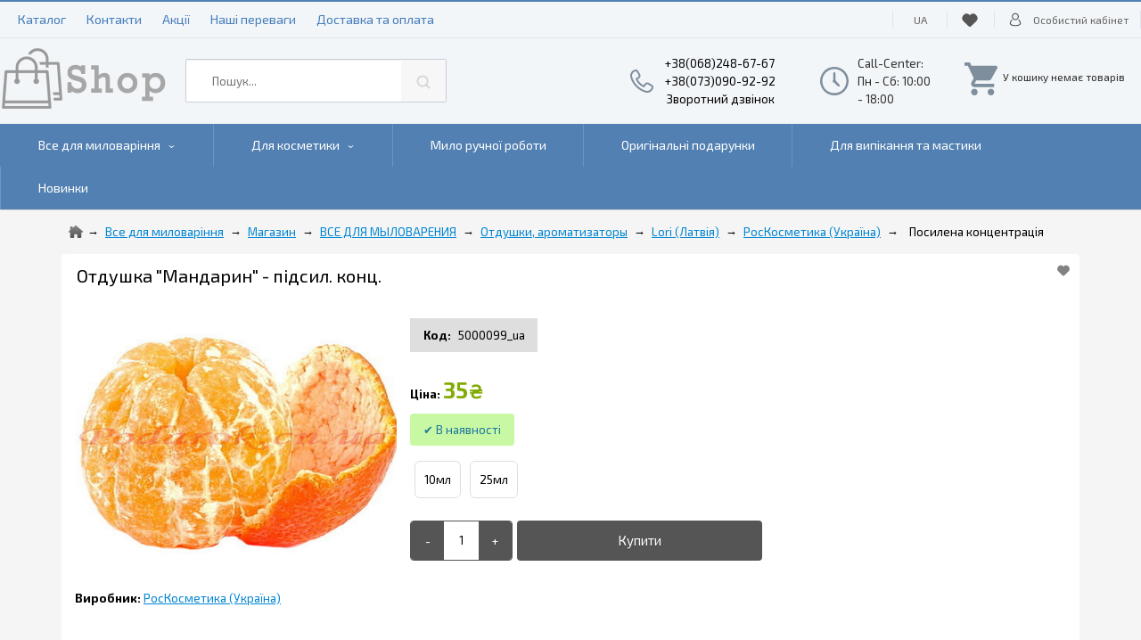

--- FILE ---
content_type: text/html; charset=utf-8
request_url: https://podarok.cn.ua/ua/pers_shop/usilennaya-kontsentratsiya_ua/410786.htm
body_size: 9263
content:
<!DOCTYPE html><html lang="uk"><head><meta http-equiv="x-dns-prefetch-control" content="on"><link rel="dns-prefetch" href="https://ajax.googleapis.com" crossorigin><link rel="dns-prefetch" href="https://www.googletagmanager.com"><link rel="dns-prefetch" href="https://www.google-analytics.com"><meta charset="utf-8" /><title>Мандарин - аромат для мила, підсил. конц.</title>
<meta name="Description" content="Купити отдушку Мандарин підсил. конц. (ТОВ РосКосметика / Україна) для мила - мандариновий рай, ароматизатори, доставка: Чернігів, Україна." />
<meta name="Keywords" content="Отдушка &amp; quot; Мандарин &amp; quot; - підсил. конц., купити Отдушка &amp; quot; Мандарин &amp; quot; - підсил. конц., продаж Отдушка &amp; quot; Мандарин &amp; quot; - підсил. конц., опис Отдушка &amp; quot; Мандарин &amp; quot; - підсил. конц." />
<meta name="Title" content="Мандарин - аромат для мила, підсил. конц." /><meta name="robots" content="index, follow" /><meta http-equiv="content-language" content="uk" /><meta http-equiv="Cache-Control" content="private" /><meta name="viewport" content="width=device-width, initial-scale=1"><link rel="alternate" href="https://podarok.cn.ua/ru/pers_shop/usilennaya-kontsentratsiya/408146.htm" hreflang="ru" /><link rel="alternate" href="https://podarok.cn.ua/ua/pers_shop/usilennaya-kontsentratsiya_ua/410786.htm" hreflang="uk" /><link rel="alternate" href="https://podarok.cn.ua/ua/pers_shop/usilennaya-kontsentratsiya_ua/410786.htm" hreflang="x-default" /><link rel="canonical" href="https://podarok.cn.ua/ua/pers_shop/usilennaya-kontsentratsiya_ua/410786.htm" /><link rel="icon" type="image/svg+xml" href="/favicon.svg" sizes="any" /><link rel="icon" type="image/png" href="/favicon-96x96.png" sizes="96x96" /><link rel="shortcut icon" href="/favicon.ico" type="image/x-icon" /><link rel="apple-touch-icon" sizes="180x180" href="/apple-touch-icon.png" /><link rel="manifest" href="/favicon-site.webmanifest" /><link rel="prefetch" href="https://ajax.googleapis.com/ajax/libs/jquery/3.7.1/jquery.min.js" as="script"><script src="https://ajax.googleapis.com/ajax/libs/jquery/3.7.1/jquery.min.js"></script><link rel="preload" href="/header.cache.css?t=1767840109" as="style"><link rel="stylesheet" type="text/css" href="/header.cache.css?t=1767840109" media="all" /> 
<link rel="prefetch" href="/cache/header.cache.codes.js?t=1767840109" as="script"><script src="/cache/header.cache.codes.js?1767840109" async="true"></script><link href="/modules/awesomplete/awesomplete.css" media="screen" rel="stylesheet" type="text/css"/>
<link rel="stylesheet" type="text/css" href="/modules/awesomplete/autocomplete_shop_search/autocomplete_shop_search.css?1767840109" />
<script defer src="/modules/awesomplete/awesomplete.min.js?1767840109"></script>
<script defer src="/modules/awesomplete/autocomplete_shop_search/autocomplete_shop_search.js?1767840109"></script>
<script src="/templates/scripts/hotengine-script-cart-hover-block.js" async="true"></script>

<!-- Global site tag (gtag.js) - Google Analytics -->
<script async src="https://www.googletagmanager.com/gtag/js?id=G-SWB8BNM74N"></script>
<script>
  window.dataLayer = window.dataLayer || [];
  function gtag(){dataLayer.push(arguments);}
  gtag("js", new Date());
  
gtag('config', 'G-SWB8BNM74N', { 'groups': 'default' });
</script><script>gtag("event", "view_item_list", {"item_list_name":"usilennaya-kontsentratsiya_ua","item_list_id":"category_25166"});</script></head>
<body>
<style type="text/css">
@import url(/templates/templates_universal_five_flex/templates_universal_five_flex_378271/style.css);
@import url(/templates/styles/checkuot/hotengine-form-shop-cart-style.css);
@import url("/templates/templates_additional_default_restyle/templates_additional_default_restyle.css");
@import url("/ru/templates/scripts/hotengine-sort-menu.css?m=104594");
@import url("/ua/templates/scripts/hotengine-sort-menu.css?m=104599");</style><link rel="preload" as="style" href="/cache/catalog/css_15062_cahce.css?t=1767840109" charset="utf-8" /><link rel="stylesheet" type="text/css" href="/cache/catalog/css_15062_cahce.css?t=1767840109" charset="utf-8" /><div id="hotengine-wrapper" class="hotengine-wrapper-pageid-410786 hotengine-wrapper-shop-page hotengine-wrapper-catid-25166"><header id="hotengine-header"><span class="menu_position_header menu_position_header_104595"><div class="headwraps">
<!-- section -->
<div class="header_section1">
<div class="h_inside">

<div class="h_inside_l">
<div class="header_section_top_menu">
<a href="/ua/pers_shop/">Каталог</a>
<a href="/ua/contacts.htm">Контакти</a>
<a href="/ua/shop_sale.htm">Акції</a>
<a href="/ua/ouradvantages.htm">Наші переваги</a>
<a href="/ua/delivery_and_payments.htm">Доставка та оплата</a>
</div>
<!-- CALLBACK BUTTON PLACE -->
</div>

<div class="h_inside_c"><!-- section content center --></div>

<div class="h_inside_r">
<!-- MULTILANG MENU -->
<nav aria-label="Language" class="hotengine-shop-select-language-box hotengine-split"><span class="hotengine-shop-select-language" lang="uk" aria-hidden="true"></span><ul class="hotengine-shop-select-language-values"><li><a class="hotengine-shop-select-language-val" lang="ru" href="https://podarok.cn.ua/ru/pers_shop/usilennaya-kontsentratsiya/408146.htm" aria-label="Русский"></a></li><li><a class="hotengine-shop-select-language-val" lang="uk" href="https://podarok.cn.ua/ua/pers_shop/usilennaya-kontsentratsiya_ua/410786.htm" aria-label="Український"></a></li></ul></nav>
<!-- MULTILANG MENU -->

<!-- COMPARE ICON -->

<!-- COMPARE ICON -->

<!-- FAVORITES ICON -->
<a class="hotengine-favorites-products-box hotengine-split" aria-label="Favorites" href="/ua/shop_favorite_products.htm" ><span></span></a>
<!-- FAVORITES ICON -->


<div class="auth_block"><div><div>
<a class="auth_login hotengine-split" rel="nofollow" href="/ua/admin/"><span></span>Особистий кабінет</a>
<a class="auth_my_orders hotengine-split" rel="nofollow" href="/ua/statistic_orders.htm"><span></span>Мої замовлення</a>
<a class="auth_logout hotengine-split" rel="nofollow" href="/ua/?action=logout">Вийти</a>
</div></div></div>

</div>

</div>
</div>
<!-- //section -->


<!-- section -->
<div class="header_section2">
<div class="h_inside">
<div class="h_inside_l"><a href="/ua/" class="logo flex-row-item"></a></div>

<div class="h_inside_c">

<div class="templates_universal_five_flex_378271-header-block flex-row-item">
<div align="center" id="templates_universal_five_flex_378271-hotengine-search_form_block" itemscope itemtype="http://schema.org/WebSite">
<link itemprop="url" href="/ua/" />
<form id="hotengine-search-searchinput" name="hotengine-search-searchinput" method="post" action="/ua/shop/" itemprop="potentialAction" itemscope itemtype="https://schema.org/SearchAction">
 <meta itemprop="target" content="//podarok.cn.ua/ua/shop/?search={search}"/>
  <label>
  <input class="input" name="search" type="text" placeholder="Пошук..." id="hotengine-smart_search_input"  enterkeyhint="search" value="" itemprop="query-input">
  </label>
  <label>
  <button type="submit" class="search-button" aria-label="Search">Знайти</button>
  </label></form>
</div>
</div>

</div>

<div class="h_inside_r">
<!-- PHONES BLOCK -->
<div class="header_section_phones"><span class="header_section_phones_icon"></span>
   <a href="tel:+380682486767" onclick="gtag('event', 'Phone_Call_Click');">+38(068)248-67-67</a> 
   <a href="tel:+380730909292" onclick="gtag('event', 'Phone_Call_Click');">+38(073)090-92-92</a> 
    
   <a class="hotengine-form-constructor button_popup_form" href="javascript://" data-dialog-form_id="741" data-dialog-title="Зворотний дзвінок" data-dialog-buttontext="Відправити" data-dialog-width="400" data-dialog-height="300" data-dialog-min-width="300" data-dialog-min-height="300" data-mobile-width="320" data-dialog-form_title="Callback">Зворотний дзвінок</a>
</div>
<!-- PHONES BLOCK -->
<!-- CALL CENTER BLOCK -->
<div class="header_section_worktime"><span class="header_section_worktime_icon"></span>
Call-Center: <br/>Пн - Сб: 10:00 - 18:00
</div>
<!-- CALL CENTER BLOCK -->

<!-- CART ICON -->
<!-- CART ICON -->
<span id="hotengine-cart_menu"><div id="menu_c">
    <div class="headm">
        <b></b>
    </div>
    <div class="contentm"><div class="contentm_i"><div class="br"></div><div id="cart"><span class="hotengine-shop-cart-message-empty-cart"></span><span class="cart_menu_img"></span></div></div>
    </div>
    <div class="footm"></div>
	</div></span>
<!-- CART ICON -->
</div>

</div>
</div>
<!-- //section -->








<!-- section -->
<div class="header_section3">
<div class="h_inside">
<nav id="hotengine-mainmenu" class="hotengine-mainmenu-mobisset hotengine-mainmenu-mobisset-category hotengine-mainmenu-categories-column"><ul><li class="hotengine-mainmenu-dropdown" data-n="0"><a href="javascript:void(0);" class="hotengine-mainmenu-dropdown-icon" data-i="25153">Все для миловаріння</a><ul class="hotengine-shop-categories-menu-dropdown-content" data-ul-i="25153">
	<li data-cid="31254"><a href="/ua/pers_shop/pigmenty-krasiteli-neri_ua/">Пігменти/Барвники NERI</a></li>
	<li data-cid="25155"><a href="/ua/pers_shop/osnova-dlya-myla-mylnaya-osnova_ua/">Основа для мила, мильна основа</a></li>
	<li data-cid="25154"><a href="/ua/pers_shop/nabor-dlya-mylovareniya-mylovar_ua/">Набір миловара</a></li>
	<li data-cid="25214"><a href="/ua/pers_shop/3d-kartinki-na-vodorastvorimoy-bumage_ua/">3d малюнки на водорозчинному аркуші</a></li>
	<li data-cid="25172"><a href="/ua/pers_shop/krasiteli-zenicolor_ua/">Барвники ZENICOLOR</a></li>
	<li data-cid="25170"><a href="/ua/pers_shop/zhidkie-krasiteli_ua/">Рідкі барвники</a></li>
	<li data-cid="25201"><a href="/ua/pers_shop/krasiteli-extra_ua/">Барвники Extra</a></li>
	<li data-cid="25171"><a href="/ua/pers_shop/krasiteli-na-maslyanoy-osnove_ua/">Барвники на масляній основі</a></li>
	<li data-cid="25205"><a href="/ua/pers_shop/birki-dekorativnye_ua/">Бірки декоративні</a></li>
	<li data-cid="25203"><a href="/ua/pers_shop/biser-dlya-vanny_ua/">Бісер для ванної</a></li>
	<li data-cid="25162"><a href="/ua/pers_shop/otdushki-aromatizatory_ua/">Аромати, ароматизатори</a></li>
	<li data-cid="25178"><a href="/ua/pers_shop/voski_ua/">Віск</a></li>
	<li data-cid="25174"><a href="/ua/pers_shop/glittery_ua/">Гліттери</a></li>
	<li data-cid="25216"><a href="/ua/pers_shop/dlya-mylnyh-buketov_ua/">Для мильних букетів</a></li>
	<li data-cid="25202"><a href="/ua/pers_shop/zhidkie-pigmenty_ua/">Рідкі пігменти</a></li>
	<li data-cid="25179"><a href="/ua/pers_shop/dushistye-vody_ua/">Запашна вода</a></li>
	<li data-cid="25186"><a href="/ua/pers_shop/igrushki-figurki-dlya-vplavleniya-v-mylo_ua/">Іграшки, фігурки для вплавлювання в мило</a></li>
	<li data-cid="25222"><a href="/ua/pers_shop/klapana-dlya-paketov_ua/">Клапана для пакетів</a></li>
	<li data-cid="25211"><a href="/ua/pers_shop/korobochki-dlya-myla_ua/">Коробочки для мила</a></li>
	<li data-cid="25160"><a href="/ua/pers_shop/bazovye-masla_ua/">Базові олії</a></li>
	<li data-cid="25213"><a href="/ua/pers_shop/kraft-bumaga-s-pechatyu_ua/">Крафт папір с друком</a></li>
	<li data-cid="25176"><a href="/ua/pers_shop/ekstrakty_ua/">Екстракти</a></li>
	<li data-cid="25161"><a href="/ua/pers_shop/efirnye-masla_ua/">Ефірні олії</a></li>
	<li data-cid="25195"><a href="/ua/pers_shop/bombodelam_ua/">БОМБОРОБАМ</a></li>
	<li data-cid="25189"><a href="/ua/pers_shop/kartinki-na-vodorastvorimoy-bumage_ua/">Картинки на водорозчинному папері</a></li>
	<li data-cid="25187"><a href="/ua/pers_shop/shtampy-dlya-myla_ua/">Штампи для мила</a></li>
	<li data-cid="25208"><a href="/ua/pers_shop/otkrytki-dekorativnye_ua/">Листівки декоративні</a></li>
	<li data-cid="25230"><a href="/ua/pers_shop/mochalki-iz-poristogo-porolona_ua/">Мочалки из пористого поролону</a></li>
	<li data-cid="25223"><a href="/ua/pers_shop/mochalki-dlya-tela-i-dushi_ua/">Мочалки для тіла та душу</a></li>
	<li data-cid="25217"><a href="/ua/pers_shop/nakleyki-metallizirovannye-golograficheskie_ua/">Наклейкики металізовані, голографічні</a></li>
	<li data-cid="25212"><a href="/ua/pers_shop/nakleyki-na-korobochki_ua/">Наклейки на коробочки</a></li>
	<li data-cid="25210"><a href="/ua/pers_shop/nakleyki-figurnye_ua/">Наклейки фігурні</a></li>
	<li data-cid="25177"><a href="/ua/pers_shop/skraby-gliny_ua/">Скраб, Глина</a></li>
	<li data-cid="25173"><a href="/ua/pers_shop/pigmenty_ua/">Пігменти</a></li>
	<li data-cid="25218"><a href="/ua/pers_shop/pigmenty-neon_ua/">Пігменти Neon</a></li>
	<li data-cid="25209"><a href="/ua/pers_shop/pigmentnye-pasty-germaniya_ua/">Пігментні пасти (Німеччина)</a></li>
	<li data-cid="25180"><a href="/ua/pers_shop/formy-dlya-myla_ua/">Форми для мила</a></li>
	<li data-cid="25780"><a href="/ua/pers_shop/raznoe_ua/">Різне</a></li>
	<li data-cid="25194"><a href="/ua/pers_shop/svechnoy-zavodik_ua/">СВІЧКОВИЙ ЗАВОД</a></li>
	<li data-cid="25188"><a href="/ua/pers_shop/silikonovaya-planeta_ua/">Силіконова планета</a></li>
	<li data-cid="25175"><a href="/ua/pers_shop/suhotsvety_ua/">Сухоцвіти</a></li>
	<li data-cid="25196"><a href="/ua/pers_shop/tara-oborudovanie_ua/">Тара. Обладнання</a></li>
	<li data-cid="25197"><a href="/ua/pers_shop/upakovka-dekor_ua/">Упаковка, Декор</a></li></ul></li><li class="hotengine-mainmenu-dropdown" data-n="1"><a href="javascript:void(0);" class="hotengine-mainmenu-dropdown-icon" data-i="25190">Для косметики</a><ul class="hotengine-shop-categories-menu-dropdown-content" data-ul-i="25190">
	<li data-cid="25191"><a href="/ua/pers_shop/aktivy_ua/">Активи</a></li>
	<li data-cid="25224"><a href="/ua/pers_shop/gidrolaty_ua/">Гідролати</a></li>
	<li data-cid="25206"><a href="/ua/pers_shop/gidrolizaty_ua/">Гідролізати</a></li>
	<li data-cid="25193"><a href="/ua/pers_shop/emulgatory_ua/">Емульгатори</a></li>
	<li data-cid="25192"><a href="/ua/pers_shop/drugie-komponenty_ua/">ІНШІ КОМПОНЕНТИ</a></li></ul></li><li data-n="2"><a href="https://podarok.cn.ua/ua/pers_shop/mylo-ruchnoy-raboty_ua/">Мило ручної роботи</a></li><li data-n="3"><a href="https://podarok.cn.ua/ua/pers_shop/originalnye-podarki_ua/">Оригінальні подарунки</a></li><li data-n="4"><a href="https://podarok.cn.ua/ua/pers_shop/dlya-vypechki-i-mastiki_ua/">Для випікання та мастики</a></li><li data-n="5"><a href="/ua/shop_new_goods.htm">Новинки</a></li></ul></nav>    
</div>
</div>
<!-- //section -->
</div></span></header><div id="hotengine-content-container" class="hotengine-pageid-410786 hotengine-catid-25166">
				                        <!-- CONTENT -->
							<main id="hotengine-content" class="hotengine-wrap-container-side-center">  
<span id="hotengine-content-shop"><div id="hotengine-cat-tree"><ul class="hotengine-cat-tree-list"><li class="hotengine-cat-tree-home"><a href="https://podarok.cn.ua/ua/" class="cat_tree_home" aria-label="Home"></a></li><li class="hotengine-cat-tree-sitename"><a href="https://podarok.cn.ua/ua/">Все для миловаріння</a></li><li><a href="https://podarok.cn.ua/ru/pers_shop/store_ru/" title="Магазин">Магазин</a></li><li><a href="https://podarok.cn.ua/ru/pers_shop/vse-dlya-mylovareniya/" title="ВСЕ ДЛЯ МЫЛОВАРЕНИЯ">ВСЕ ДЛЯ МЫЛОВАРЕНИЯ</a></li><li><a href="https://podarok.cn.ua/ru/pers_shop/otdushki-aromatizatory/" title="Отдушки, ароматизаторы">Отдушки, ароматизаторы</a></li><li><a href="https://podarok.cn.ua/ua/pers_shop/lori-latviya_ua/" title="Lori (Латвія)">Lori (Латвія)</a></li><li><a href="https://podarok.cn.ua/ua/pers_shop/roskosmetika-ukraina_ua/" title="РосКосметика (Україна)">РосКосметика (Україна)</a></li><li><b><a href="https://podarok.cn.ua/ua/pers_shop/usilennaya-kontsentratsiya_ua/">Посилена концентрація</a></b></li></ul><script type="application/ld+json">{"@context": "https://schema.org","@type": "BreadcrumbList","itemListElement":[{"@type": "ListItem","position": 1,"item":{"@id": "https://podarok.cn.ua/ru/pers_shop/store_ru/","name": "Магазин"}},{"@type": "ListItem","position": 2,"item":{"@id": "https://podarok.cn.ua/ru/pers_shop/vse-dlya-mylovareniya/","name": "ВСЕ ДЛЯ МЫЛОВАРЕНИЯ"}},{"@type": "ListItem","position": 3,"item":{"@id": "https://podarok.cn.ua/ru/pers_shop/otdushki-aromatizatory/","name": "Отдушки, ароматизаторы"}},{"@type": "ListItem","position": 4,"item":{"@id": "https://podarok.cn.ua/ua/pers_shop/lori-latviya_ua/","name": "Lori (Латвія)"}},{"@type": "ListItem","position": 5,"item":{"@id": "https://podarok.cn.ua/ua/pers_shop/roskosmetika-ukraina_ua/","name": "РосКосметика (Україна)"}},{"@type": "ListItem","position": 6,"item":{"@id": "https://podarok.cn.ua/ua/pers_shop/usilennaya-kontsentratsiya_ua/","name": "Посилена концентрація"}}]}
</script></div><div id="page_content" data-variety-exists="1" data-variety-style="11" data-stock="0" 
	data-hotengine-marking-type="shop_catalog_page_incategory"
	data-hotengine-marking-shop_catalog_page_id="410786"
	data-hotengine-marking-timestamp="1696814673"
	data-hotengine-marking-view="723"
	data-hotengine-marking-shop_catalog_page_sku="5000099_ua"><div class="headh" data-favorite="1"><h1>Отдушка "Мандарин" - підсил. конц.</h1><button class="hotengine-shop-product-favorite-block" data-id="410786" aria-label="Add to Favorite"><i></i></button></div><div class="contenth"><div class="contenth_i"><span class="hotengine-shop-product-desc-block"><span class="hotengine-shop-product-labels"></span><span class="hotengine-schema-microdata">5000099_ua</span><div class="hotengine-shop-product-images" data-hotengine-product-images-count="1"><a rel="facebox" class="gallery hotengine-shop-product-img-main" href="/upload/shop_catalog/s15062/410786/410786_0.jpg" target="_blank">
					     <img loading="lazy" src="/upload/shop_catalog/s15062/410786/410786_0.jpg" class="hotengine-shop-product-img" alt="Отдушка "Мандарин" - підсил. конц." title="Отдушка "Мандарин" - підсил. конц." width="600px" height="500px" /></a></div><span class="hotengine-shop-product-description-text"><span class="hidden">Отдушка "Мандарин" - підсил. конц.</span></span><span class="hotengine-shop-product-offerdetails hotengine-shop-products-add-count-spinner"><span class="hotengine-shop-product-offerdetails-summary"><span class="hotengine-shop-product-offerdetails-summary-primary"><span class="hotengine-shop-product-sku-box"><span class="hotengine-shop-product-sku"></span> <span class="hotengine-shop-product-sku-val">5000099_ua</span></span><span class="br br-sku-box"></span><span class="hotengine-shop-product-price_box" data-variety-style="11"><span class="hotengine-shop-product-price"></span> <span class="hotengine-shop-product-price_val"><span class="hotengine-shop-product-price_number">35</span><span class="hotengine-shop-product-price_currency" data-currency="UAH">₴</span></span></span><span class="hotengine-shop-product-stock"><span class="stock_y"></span></span> </span><span class="hotengine-shop-product-variety-param-visual11"><span class="hotengine-shop-product-variety-list"><span class="hotengine-shop-product-variety-title-group hotengine-shop-product-variety-title-group0"></span><ul class="hotengine-shop-product-variety_select" size="1" data-vpid="410786" data-product_currency="5"><li value="652454" data-hotengine-variety-disable-add="0"  data-hotengine-variety-pricechange="35" data-hotengine-variety-price="35"  data-hotengine-variety-pricechange_bulk="" data-hotengine-variety-bulk-moq=""   data-hotengine-variety-price_bulk="" data-hotengine-variety-price_old="" data-hotengine-variety-stockcount="0" data-hotengine-variety-imgnum="0" data-hotengine-variety-sku="5000099_ua_10мл"><span class="hotengine-shop-product-variety_title">10мл</span></li><li value="652455" data-hotengine-variety-disable-add="0"  data-hotengine-variety-pricechange="70" data-hotengine-variety-price="70"  data-hotengine-variety-pricechange_bulk="" data-hotengine-variety-bulk-moq=""   data-hotengine-variety-price_bulk="" data-hotengine-variety-price_old="" data-hotengine-variety-stockcount="0" data-hotengine-variety-imgnum="0" data-hotengine-variety-sku="5000099_ua_25мл"><span class="hotengine-shop-product-variety_title">25мл</span></li></ul><div class="hotengine-shop-product-variety_block hotengine-shop-product-variety_block_652454" style="display:none;"><span class="hotengine-shop-product-variety_title">10мл</span><span class="hotengine-shop-product-variety_text"></span></div><div class="hotengine-shop-product-variety_block hotengine-shop-product-variety_block_652455" style="display:none;"><span class="hotengine-shop-product-variety_title">25мл</span><span class="hotengine-shop-product-variety_text"></span></div><div class="hotengine-shop-product-variety_preview"></div></span></span><span class="br br-shop-product-variants-end"></span><span class="hotengine-shop-product-cart-parent hotengine-shop-product-spinner-block"><button class="cart_p410786 button_cart_add41078600 hotengine-shop-product-cart_icon" onclick="cart_plus('add','410786', '0','1','0','button_cart_add41078600')" aria-label="Додати в кошик" title="Додати в кошик" data-variety="0" data-variety_required="required"  data-variety_exists="1" ><input class="shop_cart_add_product_count" name="shop_cart_add_product_count" value="1" type="number" min="1" size="2" maxlength="5" /><span class="hotengine-shop-product-cart_add_img" lang="ua"></span></button></span><span class="br br-shop-product-cart-end"></span><span class="br br-shop-product-offerdetails-summary-end"></span><span class="hotengine-shop-product-producer"><span class="hotengine-shop-product-producer-title"></span> <span class="hotengine-shop-product-producer_val"><a href="/ua/producer/roskosmetikaykrayina/" title="РосКосметика (Україна)">РосКосметика (Україна)</a> </span></span></span></span><div id="hotengine-shop-content-tabs" data-tabs="1"><input type="radio" id="button_tabs-1" name="button_tab" checked="checked"><label for="button_tabs-1">Опис</label><input type="radio" id="button_tabs-review" name="button_tab"><label for="button_tabs-review">Відгуки</label><div class="hotengine-shop-content-tabs-block"><div id="tabs-1"><p>Отдушка "Мандарин" для мила - аромат чарівної солодощі і сонячних іскорок, що є одним з найпопулярніших серед цитрусового напрямки. Вона створить теплу і апетитне мандаринове настрій Мильці будь-якої тематики. І взимку і влітку, в святкову суєту і просто так віддушка для мила "Мандарин" від компанії ТОВ РосКосметика (Україна) стане прекрасним рішенням для мила ручної роботи. Її ноти ідеально зіллються в композиції з безліччю мильних формочок доповнюючи їх впізнаваністю з перших акордів запаху. У колекції миловарних ароматів аромат "Мандарин" для мила виробництва ТОВ РосКосметика (Україна) займе гідне і затребуване місце. Для виготовлення Мильці з Вкусняшное мандариновий ароматом пропонується за вигідною ціною купити отдушку для мила "Мандарин" з можливістю доставки в м Чернігів і по Україні.</p></div><div id="tabs-review"><div id="hotengine-api-comments" class="hotengine-api-comments"><div class="hotengine-api-comments-shop"><form class="hotengine_shop_comments_form" id="hotengine_shop_comments_form" name="hotengine_shop_comments_form" method="post" action="#tabs-review"><label class="hotengine_shop_comments_form_name"><span class="hotengine_shop_comments_form_name_title"></span>
  <input name="hotengine_shop_comments_author_name" type="text" value="" size="27" maxlength="255" aria-label="Отзыв">
   </label><label class="hotengine_shop_comments_form_email"><span class="hotengine_shop_comments_form_email_title"></span>
<input name="hotengine_shop_comments_author_email" type="email" value="" size="27" maxlength="50" class="hotengine_shop_comments_author_email" required placeholder="Ваш e-mail не публикуется" aria-label="e-mail">
  </label><span class="hotengine_shop_comments_rating_block"><span class="hotengine_shop_comments_rating_title"></span>

<span class="hotengine-shop-star-rating-current-rating">
        <input type="radio" value="5"  class="hotengine-shop-star-rating-current-rating-input"
    id="hotengine_shop_comments_starrating_quality-5" name="hotengine_shop_comments_starrating_quality"/>
        <label for="hotengine_shop_comments_starrating_quality-5" class="hotengine-shop-star-rating-current-rating-star" aria-label="5"></label>
        <input type="radio" value="4"  class="hotengine-shop-star-rating-current-rating-input"
                id="hotengine_shop_comments_starrating_quality-4" name="hotengine_shop_comments_starrating_quality"/>
        <label for="hotengine_shop_comments_starrating_quality-4" class="hotengine-shop-star-rating-current-rating-star" aria-label="4"></label>
        <input type="radio" value="3"  class="hotengine-shop-star-rating-current-rating-input"
                id="hotengine_shop_comments_starrating_quality-3" name="hotengine_shop_comments_starrating_quality"/>
        <label for="hotengine_shop_comments_starrating_quality-3" class="hotengine-shop-star-rating-current-rating-star" aria-label="3"></label>
        <input type="radio" value="2"  class="hotengine-shop-star-rating-current-rating-input"
                id="hotengine_shop_comments_starrating_quality-2" name="hotengine_shop_comments_starrating_quality"/>
        <label for="hotengine_shop_comments_starrating_quality-2" class="hotengine-shop-star-rating-current-rating-star" aria-label="2"></label>
        <input type="radio" value="1"  class="hotengine-shop-star-rating-current-rating-input"
                id="hotengine_shop_comments_starrating_quality-1" name="hotengine_shop_comments_starrating_quality" required/>
        <label for="hotengine_shop_comments_starrating_quality-1" class="hotengine-shop-star-rating-current-rating-star" aria-label="1"></label>
</span></span><label class="hotengine_shop_comments_text_block"><span class="hotengine_shop_comments_text_title"></span>
<textarea name="hotengine_shop_comments_text" class="hotengine_shop_comments_text" cols="60" rows="4" maxlength="5000" aria-label="Отзыв"></textarea></label><div class="hotengine_shop_comments_text_good_bad_block hidden"><label class="hotengine_shop_comments_text_good_block"><span class="hotengine_shop_comments_text_good_title"></span>
<textarea name="hotengine_shop_comments_text_good" class="hotengine_shop_comments_text_good" cols="60" rows="4" maxlength="2000"></textarea></label><label class="hotengine_shop_comments_text_bad_block"><span class="hotengine_shop_comments_text_bad_title"></span>
<textarea name="hotengine_shop_comments_text_bad" class="hotengine_shop_comments_text_bad" cols="60" rows="4" maxlength="2000"></textarea></label></div><span class="hotengine_shop_comments_submit"><input type="submit" class="button hotengine-form-button-submit" name="submit" value="Відправити"  /><span class="hotengine_shop_comments_good_bad hotengine_shop_comments_good_bad_show"></span></span><input name="post" type="hidden" value="1768524180" /><div class="hotengne-form-captcha-block"><div><img src="/codes/captcha/captcha.php?sign=5" loading="lazy" border="0" alt="" loading="lazy" /></div>
      <div><span class="hotengine-lang-security-message"></span><input type="text" name="captcha_code" class="hotengine-security-captcha-code" id="hotengine-security-captcha-code" size="5" maxlength="8" autocomplete="off" autocomplete="off" required aria-label="Captcha" /></div></div><input type="hidden" name="hotengine_shop_comments_shop_cat_page_id" value="410786" /><input type="hidden" name="hotengine_shop_comments_shop_cat_page_id_multilang" value="408146,410786" /><input type="hidden" name="hotengine_shop_comments_producer_extend" value="15062" /></form><script src="/codes/shop/shop_comments.js"></script></div></div></div></div></div></span><span class="hotengine-marking" 
	data-hotengine-marking-type="shop_catalog_page"
	data-hotengine-marking-timestamp="1696814673"
	data-hotengine-marking-view="723"
	data-hotengine-marking-comments="0"
	data-hotengine-marking-rating="0"
	data-hotengine-marking-shop_catalog_page_id="410786"
	data-hotengine-marking-shop_catalog_page_price="35" 
	data-hotengine-marking-shop_catalog_page_price_currency="UAH"
	data-hotengine-marking-shop_catalog_page_rating="0"
	data-hotengine-marking-shop_catalog_page_comments="0"
	data-hotengine-marking-shop_catalog_page_price_wholesale=""
	data-hotengine-marking-shop_catalog_page_price_wholesale_moq=""
	data-hotengine-marking-shop_catalog_page_pers_catid="25166"
	data-hotengine-marking-shop_catalog_page_pers_cat_name="usilennaya-kontsentratsiya_ua"
	
	
	
	
	
	
	></span>
	<script>
gtag('event', 'view_item', {
  value: 35,
  currency: 'UAH',
  items: [{"item_id":"410786","item_name":"5000099_ua Отдушка &quot;Мандарин&quot; - підсил. конц.","currency":"UAH","price":35}]
});
</script></div></div><div class="footh"> <div class="hotengine-footh-views"><span class="hotengine-lang-views"></span>723 </div></div></div><div id="hotengine-shop-products-list-bottom_page" class="hotengine-shop-products-list-wrapper hidden" data-pers_catid="25166" data-hotengine-marking-category_title="Віддушки РосКосметика посилена концентрація, Чернігів."></div><script defer src="/templates/scripts/shop-products-slider-show-more.js?v34&pers_cat_id=25166&shop_cat_page_id=410786&onpage=1&site=15062&favorite=0&variety=0&variety_crop=0&lazy_load=0&button_compare=0&cart_add_count=4&hotlist_78=0&hotlist_96=1&hotlist_97=2&widget_style=2&auto_width=1&lang=ua&count=75&scroll=scroll-9999x8x0"></script><script type="application/ld+json">{"@context": "https://schema.org","@type": "Product", "name":"Отдушка \"Мандарин\" - підсил. конц.", "description":"Отдушка \"Мандарин\" - підсил. конц.","image":["https://podarok.cn.ua/upload/shop_catalog/s15062/410786/410786_0.jpg"],"url":"https://podarok.cn.ua/ua/pers_shop/usilennaya-kontsentratsiya_ua/410786.htm","brand":{"@type": "Brand", "name":"РосКосметика (Україна)"},"sku":"5000099_ua","offers": [{"@type": "Offer","name":"Отдушка \"Мандарин\" - підсил. конц. (10мл)","price":35,"availability":"https://schema.org/InStock","sku":"5000099_ua_10мл","priceCurrency":"UAH","url":"https://podarok.cn.ua/ua/pers_shop/usilennaya-kontsentratsiya_ua/410786.htm","size": "10мл","itemCondition":"https://schema.org/NewCondition"},{"@type": "Offer","name":"Отдушка \"Мандарин\" - підсил. конц. (25мл)","price":70,"availability":"https://schema.org/InStock","sku":"5000099_ua_25мл","priceCurrency":"UAH","url":"https://podarok.cn.ua/ua/pers_shop/usilennaya-kontsentratsiya_ua/410786.htm","size": "25мл","itemCondition":"https://schema.org/NewCondition"}]}</script></span></main>
                              <!-- CONTENT -->
                               </div><footer id="hotengine-footer" class="hotengine-footer-widget">
<div class="footer_menus">
<script src="/cache/catalog/20000-40000/mobile_menu_widget_load_15062.107479ua.js?1767840109" async="true"></script><link rel="stylesheet" type="text/css" href="/cache/catalog/20000-40000/mobile_menu_widget_15062.107479ua.css?1767840109" media="(max-width:768px)"/><span class="menu_position_footer menu_position_footer_104598"><div class="hotengine-widget-footer-wrap" data-count="7"><ul class="hotengine-widget-footer-content"><li class="hotengine-widget-footer" data-li="1"><span class="hotengine-widget-footer-title"><span>ПРО НАС</span></span><span class="hotengine-widget-footer-data"><span class="hotengine-widget-footer-url" data-i="1"><a href="/ua/about.htm"><i class="hotengine-widget-footer-icon" style="background-image:url(/templates/styles/footer_widget/info.png); background-size:16px;"></i>Про компанію</a></span><span class="hotengine-widget-footer-address" data-i="2"><i class="hotengine-widget-footer-icon" style="background-image:url(/templates/styles/footer_widget/map.png); background-size:16px;"></i>Чернигов</span><span class="hotengine-widget-footer-email hotengine-dialog-email" data-site="15062" data-i="3"><a href="javascript://;"><i class="hotengine-widget-footer-icon" style="background-image:url(/templates/styles/footer_widget/email.png); background-size:16px;"></i>ecoglad@gmail.com</a></span><span class="hotengine-widget-footer-phone" data-i="4"><a href="tel:+380682486767" onclick="gtag('event', 'Phone_Call_Click');"><i class="hotengine-widget-footer-icon" style="background-image:url(/templates/styles/footer_widget/phone.png); background-size:16px;"></i>+38(068) 248-67-67</a></span><span class="hotengine-widget-footer-url" data-i="5"><a href="viber://chat?number=+380730909292"><i class="hotengine-widget-footer-icon" style="background-image:url(/templates/styles/footer_widget/viber.png); background-size:16px;"></i>+38(073) 090-92-92 Viber</a></span></span></li><li class="hotengine-widget-footer" data-li="2"><span class="hotengine-widget-footer-title"><span>КЛІЄНТАМ</span></span><span class="hotengine-widget-footer-data"><span class="hotengine-widget-footer-url" data-i="1"><a href="/ua/pers_shop/store_ua/">Магазин</a></span><span class="hotengine-widget-footer-url" data-i="2"><a href="/ua/shop_sale.htm">Акції</a></span><span class="hotengine-widget-footer-url" data-i="3"><a href=" /ua/delivery_and_payments.htm">Доставка і оплата</a></span><span class="hotengine-widget-footer-url" data-i="4"><a href="/ua/ouradvantages.htm">Наші переваги </a></span><span class="hotengine-widget-footer-url" data-i="5"><a href="/ua/oferta.htm">Політика конфіденційності</a></span><span class="hotengine-widget-footer-url" data-i="6"><a href="/ua/agreement.htm">Угода користувача</a></span></span></li><li class="hotengine-widget-footer" data-li="3"><span class="hotengine-widget-footer-title"><span>ОСОБИСТИЙ КАБІНЕТ</span></span><span class="hotengine-widget-footer-data"><span class="hotengine-widget-footer-url" data-i="1"><noindex><a rel="nofollow" href="/ua/admin/">Вхід</a></noindex></span><span class="hotengine-widget-footer-url" data-i="2"><a href="/ua/shop_favorite_products.htm">Улюблені товари</a></span></span></li><li class="hotengine-widget-footer" data-li="5"><span class="hotengine-widget-footer-title"><span>РЕЖИМ РОБОТИ</span></span><span class="hotengine-widget-footer-data"><span class="hotengine-widget-footer-text" data-i="1">Пн - Птн: 10:00 - 18:00</span><span class="hotengine-widget-footer-text" data-i="2">Субота: 10:00 - 18:00</span><span class="hotengine-widget-footer-text" data-i="3">Неділя: ВИХІДНИЙ</span></span></li><li class="hotengine-widget-footerwrapped" data-li="6"><span class="hotengine-widget-footer-data"><span class="hotengine-widget-footer-text-h" data-i="1"><div align="center"><span class="footer-visa"></span><span class="footer-mastercard"></span></div></span></span></li><li class="hotengine-widget-footercopyright" data-li="7"><div class="hotengine-widget-footer-copyright_wrap">
<div class="hotengine-widget-footer-copyright" align="left">Працює на SaaS платформі: <a href="https://hotlist.biz/ua/" title="Платформа для інтернет-магазинів"><span class="hidden_abs">Працює на SaaS платформі</span>Hotlist.biz <span class="hidden_abs">Платформа для інтернет-магазинів</span></a><br>All rights reserved.</div>
</div></li></ul></div></span>	 
<div class="hotengine-footer-copyright" align="center" data-cat_page_id="15062" >
<div class="hotengine-copyright-hotlist-button" align="center"><a class="hotengine-copyright-hotlist-href" title="Створити інтернет магазин безкоштовно Hotlist.biz " alt="Платформа інтернет-магазину" href="https://hotlist.biz/ua/">Powered by Hotlist.biz<span class="hidden_abs"> Працює на SaaS платформі Hotlist.biz</span></a></div></div>
</div></footer></div><script async src="/modules/check_timezone/luxon.min.js" onload="
    let luxon_userTimeZone = luxon.DateTime.local().zoneName;
    let tzName = Intl.DateTimeFormat().resolvedOptions().timeZone;
    let navlang = navigator.language || navigator.userLanguage;
    let d = new Date();
    let tzOffset = -d.getTimezoneOffset() / 60;
    let dw = window.innerWidth;

    let xhr = new XMLHttpRequest();
    xhr.open('POST', '/modules/check_timezone/ckeck_timezone.php', true);
    xhr.setRequestHeader('Content-Type', 'application/x-www-form-urlencoded');

    let params = 'tz=' + encodeURIComponent(tzOffset) +
                 '&tzName=' + encodeURIComponent(tzName) +
                 '&luxon_userTimeZone=' + encodeURIComponent(luxon_userTimeZone) +
                 '&navlang=' + encodeURIComponent(navlang) +
                 '&dw=' + encodeURIComponent(dw);

    xhr.send(params);
"></script></body>
</html>


--- FILE ---
content_type: text/html; charset=utf-8
request_url: https://podarok.cn.ua/ajax_get_list_shop.php?c=15062&onpage=1&param=%3Ashop_products_slider%3Ahtmlonly%3Apers_cat_id-25166%3Asite-15062%3Astart-3%3Adescription%3Abutton-cart%3Alazy-0%3Afavorite-icon%3Aswipe%3Aauto_width%3Ascroll-9999x8x0%3Alang-ua%3Anot_in-410786%3Aid-hotengine-shop-products-list-bottom_page
body_size: 741
content:
<div class="hotengine-shop-product-list-block" data-variety-exists="1" data-variety-style="11" data-stock="0" 
	data-hotengine-marking-type="shop_catalog_page_incategory"
	data-hotengine-marking-shop_catalog_page_id="411809"
	data-hotengine-marking-timestamp="1696818285"
	data-hotengine-marking-view="874"
	data-hotengine-marking-shop_catalog_page_sku="5001149_ua"><span class="hotengine-shop-product-title"><h4><a href="https://podarok.cn.ua/ua/pers_shop/usilennaya-kontsentratsiya_ua/411809.htm"  title="Отдушка &quot;Зелений бамбук&quot; - підсил. конц.">Отдушка "Зелений бамбук" - підсил. конц.</a></h4></span><span class="hotengine-shop-product-sku-box"><span class="hotengine-shop-product-sku"></span> <span class="hotengine-shop-product-sku-val">5001149_ua</span></span><span class="hotengine-shop-product-labels"><button class="hotengine-shop-product-favorite-block" data-id="411809" aria-label="Add to Favorite"><i></i></button></span><a class="hotengine-shop-product-url-img" href="https://podarok.cn.ua/ua/pers_shop/usilennaya-kontsentratsiya_ua/411809.htm"  title="Отдушка &quot;Зелений бамбук&quot; - підсил. конц."><img class="hotengine-shop-products-list-img" loading="lazy" src="/upload/shop_catalog/s15062/411809/411809_0.small_cachedx300.jpg" alt="Отдушка "Зелений бамбук" - підсил. конц." title="Отдушка "Зелений бамбук" - підсил. конц." /></a><span class="hotengine-shop-product-description"><p>Іскриста свіжість зеленого бамбука</p><br /></span><span class="hotengine-shop-product-stock"><span class="stock_y"></span></span> <span class="hotengine-shop-product-price_box"><span class="hotengine-shop-product-price"></span> <span class="hotengine-shop-product-price_val"><span class="hotengine-shop-product-price_number">28.00</span><span class="hotengine-shop-product-price_currency" data-currency="UAH">₴</span></span></span><span class="br"></span><span class="hotengine-shop-product-cart-parent"><button class="cart_p411809 button_cart_add41180901 hotengine-shop-product-cart_icon hotengine-shop-product-variant-select" onclick="window.location.href='https://podarok.cn.ua/ua/pers_shop/usilennaya-kontsentratsiya_ua/411809.htm';"  aria-label="Додати в кошик" title="Додати в кошик" data-variety="0" data-variety_required="required"  data-variety_exists="1" ><span class="hotengine-shop-product-cart_add_img" lang="ua"></span></button></span><div class="hotengine-shop-product-read_more"><a href="https://podarok.cn.ua/ua/pers_shop/usilennaya-kontsentratsiya_ua/411809.htm"  title="Отдушка &quot;Зелений бамбук&quot; - підсил. конц."></a></div></div><script>
        gtag('event', 'view_item_list', {"currency":"UAH","items":[{"item_id":"411809","item_name":"Отдушка \u0022Зелений бамбук\u0022 - підсил. конц. \/ SKU: 5001149_ua","item_category":"usilennaya-kontsentratsiya_ua","price":28,"currency":"UAH","google_business_vertical":"retail","item_category2":"Посилена концентрація"}],"item_list_id":"recommended_same_category","item_list_name":"Recommended in Category"});
        </script>

--- FILE ---
content_type: text/html; charset=utf-8
request_url: https://podarok.cn.ua/ajax_get_list_shop.php?c=15062&n=0&onpage=8&param=%3Ashop_products_slider%3Ahtmlonly%3Apers_cat_id-25166%3Asite-15062%3Astart-3%3Adescription%3Abutton-cart%3Alazy-0%3Afavorite-icon%3Aswipe%3Aauto_width%3Ascroll-9999x8x0%3Alang-ua%3Anot_in-410786%3Aid-hotengine-shop-products-list-bottom_page
body_size: 2088
content:
<div class="hotengine-shop-product-list-block" data-variety-exists="1" data-variety-style="11" data-stock="0" 
	data-hotengine-marking-type="shop_catalog_page_incategory"
	data-hotengine-marking-shop_catalog_page_id="456857"
	data-hotengine-marking-timestamp="1737318647"
	data-hotengine-marking-view="669"
	data-hotengine-marking-shop_catalog_page_sku="5001616_ua"><span class="hotengine-shop-product-title"><h4><a href="https://podarok.cn.ua/ua/pers_shop/usilennaya-kontsentratsiya_ua/456857.htm"  title="Отдушка &quot;Французька випічка&quot; – підсил.конц.">Отдушка "Французька випічка" – підсил.конц.</a></h4></span><span class="hotengine-shop-product-sku-box"><span class="hotengine-shop-product-sku"></span> <span class="hotengine-shop-product-sku-val">5001616_ua</span></span><span class="hotengine-shop-product-labels"><button class="hotengine-shop-product-favorite-block" data-id="456857" aria-label="Add to Favorite"><i></i></button></span><a class="hotengine-shop-product-url-img" href="https://podarok.cn.ua/ua/pers_shop/usilennaya-kontsentratsiya_ua/456857.htm"  title="Отдушка &quot;Французька випічка&quot; – підсил.конц."><img class="hotengine-shop-products-list-img" loading="lazy" src="/upload/shop_catalog/s15062/456857/456857_0.small_cachedx300.png" alt="Отдушка "Французька випічка" – підсил.конц." title="Отдушка "Французька випічка" – підсил.конц." /></a><span class="hotengine-shop-product-description">симфонія царства тістечок<br /></span><span class="hotengine-shop-product-stock"><span class="stock_y"></span></span> <span class="hotengine-shop-product-price_box"><span class="hotengine-shop-product-price"></span> <span class="hotengine-shop-product-price_val"><span class="hotengine-shop-product-price_number">28</span><span class="hotengine-shop-product-price_currency" data-currency="UAH">₴</span></span></span><span class="br"></span><span class="hotengine-shop-product-cart-parent"><button class="cart_p456857 button_cart_add45685701 hotengine-shop-product-cart_icon hotengine-shop-product-variant-select" onclick="window.location.href='https://podarok.cn.ua/ua/pers_shop/usilennaya-kontsentratsiya_ua/456857.htm';"  aria-label="Додати в кошик" title="Додати в кошик" data-variety="0" data-variety_required="required"  data-variety_exists="1" ><span class="hotengine-shop-product-cart_add_img" lang="ua"></span></button></span><div class="hotengine-shop-product-read_more"><a href="https://podarok.cn.ua/ua/pers_shop/usilennaya-kontsentratsiya_ua/456857.htm"  title="Отдушка &quot;Французька випічка&quot; – підсил.конц."></a></div></div><div class="hotengine-shop-product-list-block" data-variety-exists="1" data-variety-style="11" data-stock="0" 
	data-hotengine-marking-type="shop_catalog_page_incategory"
	data-hotengine-marking-shop_catalog_page_id="433454"
	data-hotengine-marking-timestamp="1709066511"
	data-hotengine-marking-view="1124"
	data-hotengine-marking-shop_catalog_page_sku="5001597_ua"><span class="hotengine-shop-product-title"><h4><a href="https://podarok.cn.ua/ua/pers_shop/usilennaya-kontsentratsiya_ua/433454.htm"  title="Віддушка репліка Because It`s You (Armani) – посил. конц.">Віддушка репліка Because It`s You (Armani) – посил. конц.</a></h4></span><span class="hotengine-shop-product-sku-box"><span class="hotengine-shop-product-sku"></span> <span class="hotengine-shop-product-sku-val">5001597_ua</span></span><span class="hotengine-shop-product-labels"><button class="hotengine-shop-product-favorite-block" data-id="433454" aria-label="Add to Favorite"><i></i></button></span><a class="hotengine-shop-product-url-img" href="https://podarok.cn.ua/ua/pers_shop/usilennaya-kontsentratsiya_ua/433454.htm"  title="Віддушка репліка Because It`s You (Armani) – посил. конц."><img class="hotengine-shop-products-list-img" loading="lazy" src="/upload/shop_catalog/s15062/433454/433454_0.small_cachedx300.jpg" alt="Віддушка репліка Because It`s You (Armani) – посил. конц." title="Віддушка репліка Because It`s You (Armani) – посил. конц." /></a><span class="hotengine-shop-product-description"><br /></span><span class="hotengine-shop-product-stock"><span class="stock_y"></span></span> <span class="hotengine-shop-product-price_box"><span class="hotengine-shop-product-price"></span> <span class="hotengine-shop-product-price_val"><span class="hotengine-shop-product-price_number">48</span><span class="hotengine-shop-product-price_currency" data-currency="UAH">₴</span></span></span><span class="br"></span><span class="hotengine-shop-product-cart-parent"><button class="cart_p433454 button_cart_add43345401 hotengine-shop-product-cart_icon hotengine-shop-product-variant-select" onclick="window.location.href='https://podarok.cn.ua/ua/pers_shop/usilennaya-kontsentratsiya_ua/433454.htm';"  aria-label="Додати в кошик" title="Додати в кошик" data-variety="0" data-variety_required="required"  data-variety_exists="1" ><span class="hotengine-shop-product-cart_add_img" lang="ua"></span></button></span><div class="hotengine-shop-product-read_more"><a href="https://podarok.cn.ua/ua/pers_shop/usilennaya-kontsentratsiya_ua/433454.htm"  title="Віддушка репліка Because It`s You (Armani) – посил. конц."></a></div></div><div class="hotengine-shop-product-list-block" data-variety-exists="1" data-variety-style="11" data-stock="0" 
	data-hotengine-marking-type="shop_catalog_page_incategory"
	data-hotengine-marking-shop_catalog_page_id="411810"
	data-hotengine-marking-timestamp="1696818287"
	data-hotengine-marking-view="843"
	data-hotengine-marking-shop_catalog_page_sku="5001150_ua"><span class="hotengine-shop-product-title"><h4><a href="https://podarok.cn.ua/ua/pers_shop/usilennaya-kontsentratsiya_ua/411810.htm"  title="Отдушка &quot;Букет нарцисів&quot; - підсил. конц.">Отдушка "Букет нарцисів" - підсил. конц.</a></h4></span><span class="hotengine-shop-product-sku-box"><span class="hotengine-shop-product-sku"></span> <span class="hotengine-shop-product-sku-val">5001150_ua</span></span><span class="hotengine-shop-product-labels"><button class="hotengine-shop-product-favorite-block" data-id="411810" aria-label="Add to Favorite"><i></i></button></span><a class="hotengine-shop-product-url-img" href="https://podarok.cn.ua/ua/pers_shop/usilennaya-kontsentratsiya_ua/411810.htm"  title="Отдушка &quot;Букет нарцисів&quot; - підсил. конц."><img class="hotengine-shop-products-list-img" loading="lazy" src="/upload/shop_catalog/s15062/411810/411810_0.small_cachedx300.jpg" alt="Отдушка "Букет нарцисів" - підсил. конц." title="Отдушка "Букет нарцисів" - підсил. конц." /></a><span class="hotengine-shop-product-description"><p>П'янкий аромат весняного настрою</p><br /></span><span class="hotengine-shop-product-stock"><span class="stock_y"></span></span> <span class="hotengine-shop-product-price_box"><span class="hotengine-shop-product-price"></span> <span class="hotengine-shop-product-price_val"><span class="hotengine-shop-product-price_number">27.00</span><span class="hotengine-shop-product-price_currency" data-currency="UAH">₴</span></span></span><span class="br"></span><span class="hotengine-shop-product-cart-parent"><button class="cart_p411810 button_cart_add41181001 hotengine-shop-product-cart_icon hotengine-shop-product-variant-select" onclick="window.location.href='https://podarok.cn.ua/ua/pers_shop/usilennaya-kontsentratsiya_ua/411810.htm';"  aria-label="Додати в кошик" title="Додати в кошик" data-variety="0" data-variety_required="required"  data-variety_exists="1" ><span class="hotengine-shop-product-cart_add_img" lang="ua"></span></button></span><div class="hotengine-shop-product-read_more"><a href="https://podarok.cn.ua/ua/pers_shop/usilennaya-kontsentratsiya_ua/411810.htm"  title="Отдушка &quot;Букет нарцисів&quot; - підсил. конц."></a></div></div><div class="hotengine-shop-product-list-block" data-variety-exists="1" data-variety-style="11" data-stock="0" 
	data-hotengine-marking-type="shop_catalog_page_incategory"
	data-hotengine-marking-shop_catalog_page_id="411809"
	data-hotengine-marking-timestamp="1696818285"
	data-hotengine-marking-view="874"
	data-hotengine-marking-shop_catalog_page_sku="5001149_ua"><span class="hotengine-shop-product-title"><h4><a href="https://podarok.cn.ua/ua/pers_shop/usilennaya-kontsentratsiya_ua/411809.htm"  title="Отдушка &quot;Зелений бамбук&quot; - підсил. конц.">Отдушка "Зелений бамбук" - підсил. конц.</a></h4></span><span class="hotengine-shop-product-sku-box"><span class="hotengine-shop-product-sku"></span> <span class="hotengine-shop-product-sku-val">5001149_ua</span></span><span class="hotengine-shop-product-labels"><button class="hotengine-shop-product-favorite-block" data-id="411809" aria-label="Add to Favorite"><i></i></button></span><a class="hotengine-shop-product-url-img" href="https://podarok.cn.ua/ua/pers_shop/usilennaya-kontsentratsiya_ua/411809.htm"  title="Отдушка &quot;Зелений бамбук&quot; - підсил. конц."><img class="hotengine-shop-products-list-img" loading="lazy" src="/upload/shop_catalog/s15062/411809/411809_0.small_cachedx300.jpg" alt="Отдушка "Зелений бамбук" - підсил. конц." title="Отдушка "Зелений бамбук" - підсил. конц." /></a><span class="hotengine-shop-product-description"><p>Іскриста свіжість зеленого бамбука</p><br /></span><span class="hotengine-shop-product-stock"><span class="stock_y"></span></span> <span class="hotengine-shop-product-price_box"><span class="hotengine-shop-product-price"></span> <span class="hotengine-shop-product-price_val"><span class="hotengine-shop-product-price_number">28.00</span><span class="hotengine-shop-product-price_currency" data-currency="UAH">₴</span></span></span><span class="br"></span><span class="hotengine-shop-product-cart-parent"><button class="cart_p411809 button_cart_add41180901 hotengine-shop-product-cart_icon hotengine-shop-product-variant-select" onclick="window.location.href='https://podarok.cn.ua/ua/pers_shop/usilennaya-kontsentratsiya_ua/411809.htm';"  aria-label="Додати в кошик" title="Додати в кошик" data-variety="0" data-variety_required="required"  data-variety_exists="1" ><span class="hotengine-shop-product-cart_add_img" lang="ua"></span></button></span><div class="hotengine-shop-product-read_more"><a href="https://podarok.cn.ua/ua/pers_shop/usilennaya-kontsentratsiya_ua/411809.htm"  title="Отдушка &quot;Зелений бамбук&quot; - підсил. конц."></a></div></div><div class="hotengine-shop-product-list-block" data-variety-exists="1" data-variety-style="11" data-stock="0" 
	data-hotengine-marking-type="shop_catalog_page_incategory"
	data-hotengine-marking-shop_catalog_page_id="411808"
	data-hotengine-marking-timestamp="1696818284"
	data-hotengine-marking-view="674"
	data-hotengine-marking-shop_catalog_page_sku="5001148_ua"><span class="hotengine-shop-product-title"><h4><a href="https://podarok.cn.ua/ua/pers_shop/usilennaya-kontsentratsiya_ua/411808.htm"  title="Отдушка &quot;Жасмин королівський&quot; - підсил. конц.">Отдушка "Жасмин королівський" - підсил. конц.</a></h4></span><span class="hotengine-shop-product-sku-box"><span class="hotengine-shop-product-sku"></span> <span class="hotengine-shop-product-sku-val">5001148_ua</span></span><span class="hotengine-shop-product-labels"><button class="hotengine-shop-product-favorite-block" data-id="411808" aria-label="Add to Favorite"><i></i></button></span><a class="hotengine-shop-product-url-img" href="https://podarok.cn.ua/ua/pers_shop/usilennaya-kontsentratsiya_ua/411808.htm"  title="Отдушка &quot;Жасмин королівський&quot; - підсил. конц."><img class="hotengine-shop-products-list-img" loading="lazy" src="/upload/shop_catalog/s15062/411808/411808_0.small_cachedx300.jpg" alt="Отдушка "Жасмин королівський" - підсил. конц." title="Отдушка "Жасмин королівський" - підсил. конц." /></a><span class="hotengine-shop-product-description"><p>Аромат обіймів пишного жасмину</p><br /></span><span class="hotengine-shop-product-stock"><span class="stock_y"></span></span> <span class="hotengine-shop-product-price_box"><span class="hotengine-shop-product-price"></span> <span class="hotengine-shop-product-price_val"><span class="hotengine-shop-product-price_number">32</span><span class="hotengine-shop-product-price_currency" data-currency="UAH">₴</span></span></span><span class="br"></span><span class="hotengine-shop-product-cart-parent"><button class="cart_p411808 button_cart_add41180801 hotengine-shop-product-cart_icon hotengine-shop-product-variant-select" onclick="window.location.href='https://podarok.cn.ua/ua/pers_shop/usilennaya-kontsentratsiya_ua/411808.htm';"  aria-label="Додати в кошик" title="Додати в кошик" data-variety="0" data-variety_required="required"  data-variety_exists="1" ><span class="hotengine-shop-product-cart_add_img" lang="ua"></span></button></span><div class="hotengine-shop-product-read_more"><a href="https://podarok.cn.ua/ua/pers_shop/usilennaya-kontsentratsiya_ua/411808.htm"  title="Отдушка &quot;Жасмин королівський&quot; - підсил. конц."></a></div></div><div class="hotengine-shop-product-list-block" data-variety-exists="1" data-variety-style="11" data-stock="0" 
	data-hotengine-marking-type="shop_catalog_page_incategory"
	data-hotengine-marking-shop_catalog_page_id="411807"
	data-hotengine-marking-timestamp="1696818282"
	data-hotengine-marking-view="648"
	data-hotengine-marking-shop_catalog_page_sku="5001147_ua"><span class="hotengine-shop-product-title"><h4><a href="https://podarok.cn.ua/ua/pers_shop/usilennaya-kontsentratsiya_ua/411807.htm"  title="Отдушка &quot;Квітковий магазин&quot; - підсил. конц.">Отдушка "Квітковий магазин" - підсил. конц.</a></h4></span><span class="hotengine-shop-product-sku-box"><span class="hotengine-shop-product-sku"></span> <span class="hotengine-shop-product-sku-val">5001147_ua</span></span><span class="hotengine-shop-product-labels"><button class="hotengine-shop-product-favorite-block" data-id="411807" aria-label="Add to Favorite"><i></i></button></span><a class="hotengine-shop-product-url-img" href="https://podarok.cn.ua/ua/pers_shop/usilennaya-kontsentratsiya_ua/411807.htm"  title="Отдушка &quot;Квітковий магазин&quot; - підсил. конц."><img class="hotengine-shop-products-list-img" loading="lazy" src="/upload/shop_catalog/s15062/411807/411807_0.small_cachedx300.jpg" alt="Отдушка "Квітковий магазин" - підсил. конц." title="Отдушка "Квітковий магазин" - підсил. конц." /></a><span class="hotengine-shop-product-description"><p>Переливаються квіткові ноти</p><br /></span><span class="hotengine-shop-product-stock"><span class="stock_y"></span></span> <span class="hotengine-shop-product-price_box"><span class="hotengine-shop-product-price"></span> <span class="hotengine-shop-product-price_val"><span class="hotengine-shop-product-price_number">35</span><span class="hotengine-shop-product-price_currency" data-currency="UAH">₴</span></span></span><span class="br"></span><span class="hotengine-shop-product-cart-parent"><button class="cart_p411807 button_cart_add41180701 hotengine-shop-product-cart_icon hotengine-shop-product-variant-select" onclick="window.location.href='https://podarok.cn.ua/ua/pers_shop/usilennaya-kontsentratsiya_ua/411807.htm';"  aria-label="Додати в кошик" title="Додати в кошик" data-variety="0" data-variety_required="required"  data-variety_exists="1" ><span class="hotengine-shop-product-cart_add_img" lang="ua"></span></button></span><div class="hotengine-shop-product-read_more"><a href="https://podarok.cn.ua/ua/pers_shop/usilennaya-kontsentratsiya_ua/411807.htm"  title="Отдушка &quot;Квітковий магазин&quot; - підсил. конц."></a></div></div><div class="hotengine-shop-product-list-block" data-variety-exists="1" data-variety-style="11" data-stock="0" 
	data-hotengine-marking-type="shop_catalog_page_incategory"
	data-hotengine-marking-shop_catalog_page_id="411675"
	data-hotengine-marking-timestamp="1696818147"
	data-hotengine-marking-view="911"
	data-hotengine-marking-shop_catalog_page_sku="5001015_ua"><span class="hotengine-shop-product-title"><h4><a href="https://podarok.cn.ua/ua/pers_shop/usilennaya-kontsentratsiya_ua/411675.htm"  title="Отдушка &quot;Папайя і Лічі&quot; - підсил. конц.">Отдушка "Папайя і Лічі" - підсил. конц.</a></h4></span><span class="hotengine-shop-product-sku-box"><span class="hotengine-shop-product-sku"></span> <span class="hotengine-shop-product-sku-val">5001015_ua</span></span><span class="hotengine-shop-product-labels"><button class="hotengine-shop-product-favorite-block" data-id="411675" aria-label="Add to Favorite"><i></i></button></span><a class="hotengine-shop-product-url-img" href="https://podarok.cn.ua/ua/pers_shop/usilennaya-kontsentratsiya_ua/411675.htm"  title="Отдушка &quot;Папайя і Лічі&quot; - підсил. конц."><img class="hotengine-shop-products-list-img" loading="lazy" src="/upload/shop_catalog/s15062/411675/411675_0.small_cachedx300.jpg" alt="Отдушка "Папайя і Лічі" - підсил. конц." title="Отдушка "Папайя і Лічі" - підсил. конц." /></a><span class="hotengine-shop-product-description"><p>Калейдоскоп солодощі Папайя і феєричності іскристого Лічі</p><br /></span><span class="hotengine-shop-product-stock"><span class="stock_y"></span></span> <span class="hotengine-shop-product-price_box"><span class="hotengine-shop-product-price"></span> <span class="hotengine-shop-product-price_val"><span class="hotengine-shop-product-price_number">34</span><span class="hotengine-shop-product-price_currency" data-currency="UAH">₴</span></span></span><span class="br"></span><span class="hotengine-shop-product-cart-parent"><button class="cart_p411675 button_cart_add41167501 hotengine-shop-product-cart_icon hotengine-shop-product-variant-select" onclick="window.location.href='https://podarok.cn.ua/ua/pers_shop/usilennaya-kontsentratsiya_ua/411675.htm';"  aria-label="Додати в кошик" title="Додати в кошик" data-variety="0" data-variety_required="required"  data-variety_exists="1" ><span class="hotengine-shop-product-cart_add_img" lang="ua"></span></button></span><div class="hotengine-shop-product-read_more"><a href="https://podarok.cn.ua/ua/pers_shop/usilennaya-kontsentratsiya_ua/411675.htm"  title="Отдушка &quot;Папайя і Лічі&quot; - підсил. конц."></a></div></div><div class="hotengine-shop-product-list-block" data-variety-exists="1" data-variety-style="11" data-stock="0" 
	data-hotengine-marking-type="shop_catalog_page_incategory"
	data-hotengine-marking-shop_catalog_page_id="411674"
	data-hotengine-marking-timestamp="1696818146"
	data-hotengine-marking-view="781"
	data-hotengine-marking-shop_catalog_page_sku="5001014_ua"><span class="hotengine-shop-product-title"><h4><a href="https://podarok.cn.ua/ua/pers_shop/usilennaya-kontsentratsiya_ua/411674.htm"  title="Отдушка репліка L`Imperatrice 3 (Dolce & Gabbana) - підсил. конц.">Отдушка репліка L`Imperatrice 3 (Dolce & Gabbana) - підсил. конц.</a></h4></span><span class="hotengine-shop-product-sku-box"><span class="hotengine-shop-product-sku"></span> <span class="hotengine-shop-product-sku-val">5001014_ua</span></span><span class="hotengine-shop-product-labels"><button class="hotengine-shop-product-favorite-block" data-id="411674" aria-label="Add to Favorite"><i></i></button></span><a class="hotengine-shop-product-url-img" href="https://podarok.cn.ua/ua/pers_shop/usilennaya-kontsentratsiya_ua/411674.htm"  title="Отдушка репліка L`Imperatrice 3 (Dolce & Gabbana) - підсил. конц."><img class="hotengine-shop-products-list-img" loading="lazy" src="/upload/shop_catalog/s15062/411674/411674_0.small_cachedx300.jpg" alt="Отдушка репліка L`Imperatrice 3 (Dolce & Gabbana) - підсил. конц." title="Отдушка репліка L`Imperatrice 3 (Dolce & Gabbana) - підсил. конц." /></a><span class="hotengine-shop-product-description"><p>Парфумована отдушка, ноти: Кавун, Ківі, Зелений ревінь, Рожевий перець</p><br /></span><span class="hotengine-shop-product-stock"><span class="stock_y"></span></span> <span class="hotengine-shop-product-price_box"><span class="hotengine-shop-product-price"></span> <span class="hotengine-shop-product-price_val"><span class="hotengine-shop-product-price_number">38.00</span><span class="hotengine-shop-product-price_currency" data-currency="UAH">₴</span></span></span><span class="br"></span><span class="hotengine-shop-product-cart-parent"><button class="cart_p411674 button_cart_add41167401 hotengine-shop-product-cart_icon hotengine-shop-product-variant-select" onclick="window.location.href='https://podarok.cn.ua/ua/pers_shop/usilennaya-kontsentratsiya_ua/411674.htm';"  aria-label="Додати в кошик" title="Додати в кошик" data-variety="0" data-variety_required="required"  data-variety_exists="1" ><span class="hotengine-shop-product-cart_add_img" lang="ua"></span></button></span><div class="hotengine-shop-product-read_more"><a href="https://podarok.cn.ua/ua/pers_shop/usilennaya-kontsentratsiya_ua/411674.htm"  title="Отдушка репліка L`Imperatrice 3 (Dolce & Gabbana) - підсил. конц."></a></div></div><script>
        gtag('event', 'view_item_list', {"currency":"UAH","items":[{"item_id":"456857","item_name":"Отдушка \u0022Французька випічка\u0022 – підсил.конц. \/ SKU: 5001616_ua","item_category":"usilennaya-kontsentratsiya_ua","price":28,"currency":"UAH","google_business_vertical":"retail","item_category2":"Посилена концентрація"},{"item_id":"433454","item_name":"Віддушка репліка Because It`s You (Armani) – посил. конц. \/ SKU: 5001597_ua","item_category":"usilennaya-kontsentratsiya_ua","price":48,"currency":"UAH","google_business_vertical":"retail","item_category2":"Посилена концентрація"},{"item_id":"411810","item_name":"Отдушка \u0022Букет нарцисів\u0022 - підсил. конц. \/ SKU: 5001150_ua","item_category":"usilennaya-kontsentratsiya_ua","price":27,"currency":"UAH","google_business_vertical":"retail","item_category2":"Посилена концентрація"},{"item_id":"411809","item_name":"Отдушка \u0022Зелений бамбук\u0022 - підсил. конц. \/ SKU: 5001149_ua","item_category":"usilennaya-kontsentratsiya_ua","price":28,"currency":"UAH","google_business_vertical":"retail","item_category2":"Посилена концентрація"},{"item_id":"411808","item_name":"Отдушка \u0022Жасмин королівський\u0022 - підсил. конц. \/ SKU: 5001148_ua","item_category":"usilennaya-kontsentratsiya_ua","price":32,"currency":"UAH","google_business_vertical":"retail","item_category2":"Посилена концентрація"},{"item_id":"411807","item_name":"Отдушка \u0022Квітковий магазин\u0022 - підсил. конц. \/ SKU: 5001147_ua","item_category":"usilennaya-kontsentratsiya_ua","price":35,"currency":"UAH","google_business_vertical":"retail","item_category2":"Посилена концентрація"},{"item_id":"411675","item_name":"Отдушка \u0022Папайя і Лічі\u0022 - підсил. конц. \/ SKU: 5001015_ua","item_category":"usilennaya-kontsentratsiya_ua","price":34,"currency":"UAH","google_business_vertical":"retail","item_category2":"Посилена концентрація"},{"item_id":"411674","item_name":"Отдушка репліка L`Imperatrice 3 (Dolce & Gabbana) - підсил. конц. \/ SKU: 5001014_ua","item_category":"usilennaya-kontsentratsiya_ua","price":38,"currency":"UAH","google_business_vertical":"retail","item_category2":"Посилена концентрація"}],"item_list_id":"recommended_same_category","item_list_name":"Recommended in Category"});
        </script>

--- FILE ---
content_type: text/css
request_url: https://podarok.cn.ua/header.cache.css?t=1767840109
body_size: 89366
content:
@charset "utf-8"; /*css_hotengine_require_system.css*/ @charset "UTF-8";body{margin:0;border:0;padding:0;height:100%;width:100%;font:10pt Arial, Helvetica, sans-serif;line-height:150%;}#hotengine-message-box{display:block;width:auto;text-align:left;vertical-align:middle;margin:10px;padding-top:6pt;padding-bottom:6pt;padding-left:8pt;padding-right:20pt;-moz-border-radius:4px;-webkit-border-radius:4px;border-radius:4px;}#hotengine-message-box h1,#hotengine-message-box h2,#hotengine-message-box h3,#hotengine-message-box h4,#hotengine-message-box h5,#hotengine-message-box h6{display:block!important;}#hotengine-message-box.error{background-color:#ffcec9;border:1px solid #e66556;}#hotengine-message-box.error.img{background-image:url(/img/box/hotengine-message-box_icon_error.png);background-size:16px;background-repeat:no-repeat;background-position:99%;}#hotengine-message-box.done{background-color:#bdffad;border:1px solid #8fdb44;}#hotengine-message-box.done.img{background-image:url(/img/box/hotengine-message-box_icon_done.png);background-size:16px;background-repeat:no-repeat;background-position:99%;}#hotengine-message-box.hotengine-message-box-inform{background-color:#feffe0;border:1px solid #f7e5a7;}#hotengine-message-box.hotengine-message-box-inform.img{background-image:url(/img/box/hotengine-message-box_icon_inform.png);background-size:16px;background-repeat:no-repeat;background-position:99%;}#hotengine-message-box.hotengine-message-box-help{background-color:#F4FBFF;border:1px solid #e2eefd;position:relative;}#hotengine-message-box.hotengine-message-box-help.img::before{content:"";display:block;width:16px;height:16px;background:url(/img/box/hotengine-message-box_icon_help.png) no-repeat;background-size:16px;position:absolute;top:5px;right:5px;}#hotengine-message-box.Ajax_comments_del_done.img{background-image:url(/img/box/hotengine-message-box_icon_done.png);background-size:16px;background-repeat:no-repeat;background-position:99%;}.hidden{display:none;}.hotengine-schema-microdata{display:none!important;}.hidden_abs{position: absolute;width: 1px;height: 1px;padding: 0;margin: -1px;overflow: hidden;clip: rect(0,0,0,0);white-space: nowrap;border: 0;}pre{white-space:pre-wrap;white-space:-moz-pre-wrap;white-space:-pre-wrap;white-space:-o-pre-wrap;word-wrap:break-word;}img{border:none;}h1{font-size: 1.25rem;display: block;}h2{font-size: 1.1rem;display: block;}h3{font-size: 1rem;display: block;}h4{font-size: 0.9rem;display: block;}h5{font-size: 0.75rem;display: block;}h6{font-size: 0.675rem;display: block;}#hotengine-cat-tree{margin:5px;-moz-border-radius:4px;-webkit-border-radius:4px;border-radius:4px;border:1px solid #e0e0e0;}#hotengine-cat-tree .hotengine-cat-tree-list{background:#F9F9F9;-moz-border-radius:4px;-webkit-border-radius:4px;border-radius:4px;list-style:none;margin:0px;padding:0px 0px 0px 7px;list-style-type:none;display: flex;align-content: center;justify-content: flex-start;align-items: center;flex-wrap: wrap;width: calc(100% - 7px);}#hotengine-cat-tree .hotengine-cat-tree-list li{display: inline-flex;align-items: center;}#hotengine-cat-tree .hotengine-cat-tree-list li a{line-height:40px;padding:0px 5px;display:inline-block;}#hotengine-cat-tree .hotengine-cat-tree-list .hotengine-cat-tree-home a{display:inline-block;vertical-align: text-top;width:18px;height:18px;-webkit-mask:url('[data-uri]') center center no-repeat;background:#4D4D4D;background-image: linear-gradient(to top, #4d4d4d, #5d5d5d, #6e6e6e, #7f7f7f, #909090);-webkit-mask-size:16px;margin-right: 2px;}#hotengine-cat-tree .hotengine-cat-tree-list li h2, #hotengine-cat-tree .hotengine-cat-tree-list li b{vertical-align:baseline;font-size:inherit;display:inline;font-weight:normal;padding:0px 5px;}#hotengine-cat-tree .hotengine-cat-tree-list li b a, #hotengine-cat-tree .hotengine-cat-tree-list li h2 a{color:inherit;text-decoration:none;font-weight:inherit;}#hotengine-cat-tree .hotengine-cat-tree-list li::after{content:"\2192";margin-left:2px;margin-right:2px;}#hotengine-cat-tree .hotengine-cat-tree-list li:last-child::after{content:"";margin:0px;}@media (max-width:767px){#hotengine-cat-tree{overflow-x: auto;overflow-y: hidden;max-width: calc(100vw - 10px);white-space: nowrap;-webkit-overflow-scrolling: touch;scrollbar-width: thin;-ms-overflow-style: none;}#hotengine-cat-tree .hotengine-cat-tree-list{flex-wrap: nowrap;}}#page_content .headh{background:#F9F9F9;padding:10px 0px 10px 0px;border-radius:4px 4px 0px 0px;border-top-left-radius:4px;border-top-right-radius:4px;-moz-border-top-left-radius:4px;-moz-border-top-right-radius:4px;-webkit-border-top-left-radius:4px;-webkit-border-top-right-radius:4px;}#page_content .headh h1, #page_content .headh h3{margin:0px 10px 0px 12px;padding-bottom:3px;}#page_content .headh h1 a, #page_content .headh h3 a{text-decoration:inherit;color:inherit;}#page_content .headh b{margin:0px 10px 0px 10px;padding-bottom:3px;}#page_content .contenth{}#page_content .contenth .contenth_i{margin-left:10px;padding-top:5px;margin-right:10px;}#page_content .br{}#page_content .footh{padding:10px 10px 0px 10px;border-radius:0px 0px 4px 4px;border-bottom-left-radius:4px;border-bottom-right-radius:4px;-moz-border-bottom-left-radius:4px;-moz-border-bottom-right-radius:4px;-webkit-border-bottom-left-radius:4px;-webkit-border-bottom-right-radius:4px;clear:both;}#page_content{-moz-border-radius:4px;-webkit-border-radius:4px;border-radius:4px;margin:5px;border:1px solid #e0e0e0;background:#fff;}#menu_c .headm{background:#F9F9F9;padding:10px 0px 10px 0px;border-radius:4px 4px 0px 0px;border-top-left-radius:4px;border-top-right-radius:4px;-moz-border-top-left-radius:4px;-moz-border-top-right-radius:4px;-webkit-border-top-left-radius:4px;-webkit-border-top-right-radius:4px;}#menu_c .headm h3{margin:0px 10px 0px 10px;padding-bottom:3px;}#menu_c .headm b{margin:0px 10px 0px 10px;padding-bottom:3px;white-space:nowrap;}#menu_c .contentm{}#menu_c .contentm .contentm_i{margin-left:10px;padding-top:5px;margin-right:10px;}#menu_c .br{}#menu_c .footm{padding:9px 10px 0px 10px;border-radius:0px 0px 4px 4px;border-bottom-left-radius:4px;border-bottom-right-radius:4px;-moz-border-bottom-left-radius:4px;-moz-border-bottom-right-radius:4px;-webkit-border-bottom-left-radius:4px;-webkit-border-bottom-right-radius:4px;clear:both;}#menu_c{border:1px solid #e0e0e0;-moz-border-radius:4px;-webkit-border-radius:4px;border-radius:4px;margin:5px 1px 5px 5px;text-align:left;background:#fff;}#hotengine-content{margin:0px auto;}#hotengine-header{width:100%;display:block;position:relative;}#hotengine-content-container{display: grid;grid-template-areas:"container-left container-center container-right";grid-template-columns:0% 1fr 0%;margin:0 auto;width:100%;}#hotengine-content-container[data-hasside="both"]{grid-template-areas:"container-left container-center container-right";grid-template-columns: auto 1fr auto;}#hotengine-content-container[data-hasside="left"]{grid-template-areas:"container-left container-center";grid-template-columns: auto 1fr;}#hotengine-content-container[data-hasside="right"]{grid-template-areas:"container-center container-right";grid-template-columns: 1fr auto;}.hotengine-wrap-container-side-center{grid-area: container-center;vertical-align:top;margin:0 auto;width:100%;}.hotengine-wrap-container-side-left{grid-area: container-left;vertical-align:top;margin:0 auto;width:auto;max-width:270px;}.hotengine-wrap-container-side-right{grid-area: container-right;vertical-align:top;margin:0 auto;width:auto;max-width:270px;}.menu_position_top{display:block;width:100%;}.menu_position_buttom{display:block;width:100%;}@media (max-width:767px){#hotengine-content-container[data-hasside="both"]{grid-template-areas:"container-center container-left container-right";grid-template-columns: 1fr auto auto;}#hotengine-content-container[data-hasside="left"]{grid-template-areas:"container-center container-left";grid-template-columns: 1fr auto ;}#hotengine-content-container[data-hasside="right"]{grid-template-areas:"container-center container-right";grid-template-columns: 1fr auto ;}}#hotengine-footer{display:block;margin:0;border:none;padding:0;width:100%;}.hotengine-ajax_load_products{margin-top:10px;clear:both;}nav[aria-label="pagination"]{display:block;text-align:center;margin:20px;clear:both;}.hotengine-pagination{margin:0px auto;list-style:none;display:contents;}.hotengine-pagination li, .hotengine-pagination li a{display:inline-flex;justify-content:center;align-items:center;}.hotengine-pagination li a span{display:none;}.hotengine-pagination li a, .hotengine-pagination li .hotengine-pagination-current{margin:1px;text-decoration:none;line-height:32px;min-width:34px;text-align:center;}.hotengine-pagination li a{color:#535353;background-color:transparent;border:1px solid #e8e8e8;border-radius: 4px;}.hotengine-pagination li a:hover{background-color:#555;border-color:#555;color:#fff;text-decoration:none;}.hotengine-pagination li .hotengine-pagination-current{background:none;border-color:transparent;}.ui-corner-all #menu_c{margin:2px auto 0px;}.hotengine-u_auth{width:100%;height:33px;text-indent:10px;}.hotengine-b_auth{height:50px;width:290px;display:block;margin-top:10px;}.hotengine-auth-memberme{font-size:89%;display:block;text-align:right;margin:10px auto;width: 283px;}.hotengine-auth-link{white-space:nowrap;display:block;margin-top:15px;font-size:12pt;}.hotengine-auth-forgot{float:left;}.hotengine-auth-reg{float:right;}.hotengine-user-menu .contentm span{display:block;}.hotengine-OpenID{display: block;margin: 10px auto 0px;}#hotengine-user-profile{width:20px;}.hotengine-user-profile-menu{background-color:#edffcb;border:solid 1px #999999;width:265px;height:240px;position: absolute;z-index: 1;display: none;text-align:left;padding:8px 8px 8px 8px;}.hotengine-user-profile-menu a{text-decoration:none;}.hotengine-user-profile-menu-lineum{border-bottom:dotted 1px #CCCCCC;margin:0 0 7px 0;padding:0 0 7px 0;}.awesomplete{width:100%;display:block;}.awesomplete > ul > li[aria-selected="true"]{background:unset;}.awesomplete > ul > li:hover{background:unset;}.hotengine-tags-alltags-block{text-align:right;margin-top:5px;}#hotengine-tagcloud{font:normal 10pt/120% Arial, Helvetica, sans-serif;text-align:center;}#hotengine-tagcloud a{text-decoration:none;color:#666;font-size:100%;padding:3px;margin:3px 3px 3px 0;text-transform:capitalize;display: inline-block;word-break: break-word;}#hotengine-tagcloud a:hover{text-decoration:underline;color:#DB0000;}#hotengine-tagcloud a i{font-style: normal;}#hotengine-tagcloud a i::before{content:"(";}#hotengine-tagcloud a i::after{content:")";}.hotengine-tags-result_num{color:#CCCCCC;}.hotengine-tags-result_num i{font-style: normal;}.hotengine-tags-result_num i::before{content:"(";}.hotengine-tags-result_num i::after{content:")";}.hotengine-tags{display:inline-block;position:relative;border:solid 1px #F3F3F3;border-top:none;line-height:25px;padding-right:5px;color:#CCCCCC;background-color:#EEF0F4;padding-left:24px;background-image:url(/img/icon/other/tag.png);background-size:16px;background-repeat:no-repeat;background-position:5px center;width:auto;}.hotengine-tags a::after{content:",";}.hotengine-tags a:last-child::after{content:"";}.hotengine-tags-wrapper{text-align:right;margin:10px 0px;}#hotengine-mainmenu{width:100%;background:#191919;height:auto;display:block;position:relative;clear:both;}#hotengine-mainmenu ul{list-style:none;padding:0px;margin:0px;font-size:110%;}#hotengine-mainmenu ul li{display:inline-block;margin:0;padding:0;}#hotengine-mainmenu ul li a{color:#fff;text-decoration:none;line-height:37px;display:inline-block;padding:0px 20px;}#hotengine-mainmenu ul .current_page_item{font-weight:bold;}#hotengine-mainmenu ul li ul{display:none;}#hotengine-mainmenu ul li ul{background:inherit;font-weight:normal;}#hotengine-mainmenu ul li ul li a{font-weight:normal;}#hotengine-mainmenu .hotengine-child-count{display:none;}#hotengine-mainmenu .hotengine-mainmenu-dropdown{list-style:none;padding:0px;line-height:30px;white-space:nowrap;text-overflow:ellipsis;position:unset;}#hotengine-mainmenu .hotengine-mainmenu-dropdown-icon::after{content:" \203A";-webkit-transform: rotate(90deg);-moz-transform: rotate(90deg);-o-transform: rotate(90deg);-ms-transform: rotate(90deg);transform: rotate(90deg);position:relative;margin-left:10px;display:inline-block;width:8px;height:100%;line-height:inherit;top:2px;}#hotengine-mainmenu .hotengine-mainmenu-dropdown ul, #hotengine-mainmenu .hotengine-mainmenu-dropdown ul li{padding:0px;margin:0px;background:inherit;}#hotengine-mainmenu .hotengine-mainmenu-dropdown .hotengine-mainmenu-dropdown-content{display:none;width:auto;position:absolute;background:#191919;list-style:inside;z-index:9;}#hotengine-mainmenu .hotengine-mainmenu-dropdown .hotengine-mainmenu-dropdown-content .hotengine-mainmenu-dropdown-content{position:relative;display:block;}#hotengine-mainmenu .hotengine-mainmenu-dropdown .hotengine-mainmenu-dropdown-content li{list-style:none;width:100%;line-height:30px;display:block;}#hotengine-mainmenu .hotengine-mainmenu-dropdown .hotengine-mainmenu-dropdown-content .hotengine-liparent > a{display:block;}#hotengine-mainmenu .hotengine-mainmenu-dropdown ul li ul li{padding-left:15px!important;}@media (max-width:767px){#hotengine-mainmenu .hotengine-mainmenu-dropdown .hotengine-mainmenu-dropdown-content{display:block;position:relative;}#hotengine-mainmenu .hotengine-mainmenu-dropdown .hotengine-mainmenu-dropdown-content .hotengine-liparent{width:100%;}}#hotengine-mainmenu .hotengine-mainmenu-dropdown .hotengine-mainmenu-dropdown-content .hotengine-liparent .hotengine-liparent{display:block;width:100%;}i.hotengine-mainmenu-content-icon-svg, i.hotengine-mainmenu-content-icon-img, i.hotengine-mainmenu-content-icon-mask{display:inline-block;width:24px;height:24px;background-repeat:no-repeat;background-position:center center;vertical-align:middle;margin-right:6px;background-size:contain;}i.hotengine-mainmenu-content-icon-mask{-webkit-mask-size:contain;-webkit-mask-repeat:no-repeat;-webkit-mask-position:center center;}i.hotengine-categories-small-icon-svg, i.hotengine-categories-small-icon-img, i.hotengine-categories-small-icon-mask{display:inline-block;width:24px;height:24px;background-repeat:no-repeat;background-position:center center;vertical-align:middle;margin-right:6px;background-size:contain;}i.hotengine-categories-small-icon-mask{-webkit-mask-size:contain;-webkit-mask-repeat:no-repeat;-webkit-mask-position:center center;}.loading-spin{width: 22px;height: 22px;border: 3px solid rgba(0,0,0,0.1);border-top-color: #333;border-radius: 50%;animation: spin 0.8s linear infinite;opacity: 0.8;background: rgba(255,255,255,0.6);display: inline-block;}.loading .loading-spin{margin-top:5px;}@keyframes spin{to{transform: rotate(360deg);}}.hotengine-shop-product-cart_icon, .hotengine-shop-cart-delicon, .hotengine-shop-cart-delicon_all, .hotengine-shop-product-compare_icon, .hotengine-shop-product-compare_remove_icon, .hotengine-compare_remove_all, .hotengine-shop-product-favorite-block{border:none;background:none;all: unset;cursor: pointer;}.hotengine-shop-product-list-block{display:inline-block;padding:6px 8px 6px 8px;vertical-align:top;zoom:1;*display:inline;margin:0px 4px 4px 0px;width:200px;white-space: normal;}.hotengine-shop-product-title h4{display:block;}.hotengine-shop-product-price_noprice{display:block;}#hotengine-shop_compare_popup{display:none;min-height:90px;text-align:center;padding:20px;font-size:13px;}.hotengine-shop_compare_popup-btn-compare{float:left;background:#333;-moz-border-radius:6px;-webkit-border-radius:6px;border-radius:6px;margin:20px 0px 20px 0px;display:inline-block;width:170px;line-height:48px;text-decoration:none;color:#FFFFFF !important;}.hotengine-shop_compare_popup-btn-close{float:right;background:#333;-moz-border-radius:6px;-webkit-border-radius:6px;border-radius:6px;margin:20px 0px 20px 0px;display:inline-block;width:170px;line-height:48px;text-decoration:none;color:#FFFFFF !important;}.hotengine-shop_compare_popup-btn-compare:hover, .hotengine-shop_compare_popup-btn-close:hover{text-decoration:none;color:#FFF;background:#444;cursor:pointer;}.hotengine-shop_compare_popup-btn-compare::after{content:"Open comparison";}html:lang(ru) .hotengine-shop_compare_popup-btn-compare::after{content:"Открыть сравнение";}html:lang(en) .hotengine-shop_compare_popup-btn-compare::after{content:"Open comparison";}html:lang(uk) .hotengine-shop_compare_popup-btn-compare::after{content:"Відкрити порівняння";}html:lang(de) .hotengine-shop_compare_popup-btn-compare::after{content:"Offener Vergleich";}html:lang(es) .hotengine-shop_compare_popup-btn-compare::after{content:"Comparación abierta";}html:lang(fr) .hotengine-shop_compare_popup-btn-compare::after{content:"Comparaison ouverte";}html:lang(kk) .hotengine-shop_compare_popup-btn-compare::after{content:"Ашық салыстыру";}html:lang(be) .hotengine-shop_compare_popup-btn-compare::after{content:"Адкрыць параўнанне";}html:lang(ro) .hotengine-shop_compare_popup-btn-compare::after{content:"Comparație deschisă";}html:lang(tr) .hotengine-shop_compare_popup-btn-compare::after{content:"Açık karşılaştırma";}html:lang(it) .hotengine-shop_compare_popup-btn-compare::after{content:"Confronto aperto";}html:lang(sk) .hotengine-shop_compare_popup-btn-compare::after{content:"Otvorené porovnanie";}html:lang(da) .hotengine-shop_compare_popup-btn-compare::after{content:"Åben sammenligning";}html:lang(pl) .hotengine-shop_compare_popup-btn-compare::after{content:"Otwarte porównanie";}html:lang(zh) .hotengine-shop_compare_popup-btn-compare::after{content:"打開比較";}html:lang(hi) .hotengine-shop_compare_popup-btn-compare::after{content:"खुली तुलना";}html:lang(ar) .hotengine-shop_compare_popup-btn-compare::after{content:"مقارنة مفتوحة";}html:lang(pt) .hotengine-shop_compare_popup-btn-compare::after{content:"Comparação aberta";}html:lang(bn) .hotengine-shop_compare_popup-btn-compare::after{content:"খোলা তুলনা";}.hotengine-shop_compare_popup-btn-close::after{content:"Continue shopping";}html:lang(ru) .hotengine-shop_compare_popup-btn-close::after{content:"Продолжить покупки";}html:lang(en) .hotengine-shop_compare_popup-btn-close::after{content:"Continue shopping";}html:lang(uk) .hotengine-shop_compare_popup-btn-close::after{content:"Продовжити покупки";}html:lang(de) .hotengine-shop_compare_popup-btn-close::after{content:"Weiter Einkaufen";}html:lang(es) .hotengine-shop_compare_popup-btn-close::after{content:"Continuar con la compra";}html:lang(fr) .hotengine-shop_compare_popup-btn-close::after{content:"Continuer les achats";}html:lang(kk) .hotengine-shop_compare_popup-btn-close::after{content:"Жалғастыру сатып алу";}html:lang(be) .hotengine-shop_compare_popup-btn-close::after{content:"Працягнуць пакупкі";}html:lang(ro) .hotengine-shop_compare_popup-btn-close::after{content:"Pentru a continua cumparaturile";}html:lang(tr) .hotengine-shop_compare_popup-btn-close::after{content:"Alışverişe devam";}html:lang(it) .hotengine-shop_compare_popup-btn-close::after{content:"Continua lo shopping";}html:lang(sk) .hotengine-shop_compare_popup-btn-close::after{content:"Pokračovať v nákupe";}html:lang(da) .hotengine-shop_compare_popup-btn-close::after{content:"Fortsæt med at handle";}html:lang(pl) .hotengine-shop_compare_popup-btn-close::after{content:"Kontynuuj zakupy";}html:lang(zh) .hotengine-shop_compare_popup-btn-close::after{content:"继续购物";}html:lang(hi) .hotengine-shop_compare_popup-btn-close::after{content:"खरीदारी जारी रखें";}html:lang(ar) .hotengine-shop_compare_popup-btn-close::after{content:"مواصلة التسوق";}html:lang(pt) .hotengine-shop_compare_popup-btn-close::after{content:"Continuar com a compra";}html:lang(bn) .hotengine-shop_compare_popup-btn-close::after{content:"কেনাকাটা চালিয়ে যান";}.hotengine-shop_compare_add_done::after{content:"Product added to comparison.";}html:lang(ru) .hotengine-shop_compare_add_done::after{content:"Товар добавлен в сравнение.";}html:lang(en) .hotengine-shop_compare_add_done::after{content:"Product added to comparison.";}html:lang(uk) .hotengine-shop_compare_add_done::after{content:"Товар доданий до порівняння.";}html:lang(de) .hotengine-shop_compare_add_done::after{content:"Produkt zum Vergleich hinzugefügt.";}html:lang(es) .hotengine-shop_compare_add_done::after{content:"Producto añadido a la comparación.";}html:lang(fr) .hotengine-shop_compare_add_done::after{content:"Produit ajouté à la comparaison.";}html:lang(kk) .hotengine-shop_compare_add_done::after{content:"Салыстыру үшін қосылған өнім.";}html:lang(be) .hotengine-shop_compare_add_done::after{content:"Тавар дададзены ў параўнанне.";}html:lang(ro) .hotengine-shop_compare_add_done::after{content:"Produs adăugat la comparație.";}html:lang(tr) .hotengine-shop_compare_add_done::after{content:"Ürün karşılaştırmaya eklendi.";}html:lang(it) .hotengine-shop_compare_add_done::after{content:"Prodotto aggiunto al confronto.";}html:lang(sk) .hotengine-shop_compare_add_done::after{content:"Produkt pridaný do porovnania.";}html:lang(da) .hotengine-shop_compare_add_done::after{content:"Produkt tilføjet til sammenligning.";}html:lang(pl) .hotengine-shop_compare_add_done::after{content:"Produkt dodany do porównania.";}html:lang(zh) .hotengine-shop_compare_add_done::after{content:"添加到比較中的產品。";}html:lang(hi) .hotengine-shop_compare_add_done::after{content:"उत्पाद तुलना में जोड़ा गया।";}html:lang(ar) .hotengine-shop_compare_add_done::after{content:"تمت إضافة المنتج للمقارنة.";}html:lang(pt) .hotengine-shop_compare_add_done::after{content:"Produto adicionado para comparação.";}html:lang(bn) .hotengine-shop_compare_add_done::after{content:"পণ্য তুলনা যোগ করা হয়েছে.";}.hotengine-shop_compare_add_done{display:block;margin-top:18px;margin-bottom:18px;}#hotengine-compare_menu{display:inline-block;position:relative;z-index:5;margin:0px;width:50px;}#hotengine-compare_menu .hotengine-compare_menu .compare_icon{display:inline-block;background:none;background-color:#fff;-webkit-mask:url([data-uri]) no-repeat center center;-webkit-mask-size:22px;height:22px;width:22px;vertical-align:top;position:relative;}#hotengine-compare_menu .hotengine-compare_menu{position:relative;display:block;}#hotengine-compare_menu .hotengine-shop-compare-num{color:#fff;position:absolute;text-decoration:none;background:#3c3c3c;line-height:20px;width:20px;text-align:center;border-radius:50%;right:0px;bottom:0px;}#hotengine-compare_menu [data-hotengine-compare-count="0"] .hotengine-shop-compare-num{display:none!important;}#hotengine-compare_menu .hotengine-compare_menu:active{top:1px;position:relative;}@media (max-width:600px){#hotengine-compare_menu{width:40px;}} :root{--compare-icon-size:16px;--compare-icon-color:#555;--compare-icon-color-hover:#000;--compare-icon-color-active:#000;}.hotengine-shop-product-compare_icon{display:inline-block;position:relative;vertical-align:top;}#page_content .headh .hotengine-shop-product-compare_icon{position:absolute;top:11px;right:22px;}.hotengine-shop-product-compare_add_img{display:inline-block;padding:0px;-webkit-mask:url([data-uri]) no-repeat center center;width:calc(var(--compare-icon-size) + var(--compare-icon-size)/2) ;height:var(--compare-icon-size);cursor:pointer;white-space:nowrap;-webkit-mask-size:var(--compare-icon-size);background-color:var(--compare-icon-color);}.hotengine-shop-product-list-block .hotengine-shop-product-compare_add_img{display:inline-block;padding:0px;width:var(--compare-icon-size);height:var(--compare-icon-size);margin:3px;-moz-border-radius:4px;-webkit-border-radius:4px;border-radius:4px;vertical-align:top;}.hotengine-shop-product-list-block .hotengine-shop-product-cart-parent{display: block;}.hotengine-shop-product-list-block .hotengine-shop-product-cart-parent .hotengine-shop-product-compare_icon .hotengine-shop-product-compare_add_img{--compare-icon-size: 20px;margin-top:17px;margin-right: 5px;}.hotengine-shop-product-compare_icon:hover .hotengine-shop-product-compare_add_img{background-color:var(--compare-icon-color-hover);}.hotengine-shop-product-compare_icon:active .hotengine-shop-product-compare_add_img{top:1px;position:relative;}.hotengine-shop-product-offerdetails .hotengine-shop-product-cart-parent .hotengine-shop-product-compare_add_img{--compare-icon-size:26px;display:inline-block;padding:0px;width:var(--compare-icon-size);height:var(--compare-icon-size);margin:13px 10px 0px 10px;-moz-border-radius:4px;-webkit-border-radius:4px;border-radius:4px;vertical-align:top;}.hotengine-shop-product-compare_add_img:active{position:relative;top:1px;}.hotengine-compare-table-block{overflow:auto;}.hotengine-compare-type-url{display:inline-block;font-size:21px;padding:10px;border:1px solid #dedede;text-decoration:none;margin:3px;}.hotengine-compare-table{display:table;border-collapse:separate;}.hotengine-compare-table .hotengine-compare-table-tr{display:table-row;clear:both;background:#F8F8F8;}.hotengine-compare-table .hotengine-shop-compare-product-image{display:table-cell;border:1px solid #eaeaea;border-bottom:none;border-left:none;padding:5px;}.hotengine-compare-table .hotengine-shop-compare-product-title{display:table-cell;border:1px solid #eaeaea;border-bottom:none;border-left:none;padding:5px;white-space:pre-line;}.hotengine-compare-table .hotengine-shop-compare-product-price_box{display:table-cell;border:1px solid #eaeaea;border-bottom:none;border-left:none;padding:5px;}.hotengine-compare-table .hotengine-shop-compare-product-cart_box{display:table-cell;border:1px solid #eaeaea;border-bottom:none;border-left:none;padding:5px;}.hotengine-compare-table .hotengine-shop-compare-product-cart{display:none;}.hotengine-compare-table .hotengine-shop-compare-product-url{display:table-cell;border:1px solid #eaeaea;border-bottom:none;border-left:none;padding:5px;}.hotengine-compare-table .hotengine-shop-compare-product-papam{display:table-cell;border:1px solid #eaeaea;border-bottom:none;border-left:none;padding:5px;}.hotengine-compare-table .hotengine-compare-table-tr:last-child div{border-bottom:1px solid #eaeaea;}.hotengine-compare-table .hotengine-shop-compare-product-papam-val{display:block;padding:5px;border-bottom:1px solid #eaeaea;}.hotengine-compare-table .hotengine-shop-compare-product-papam .hotengine-shop-compare-product-papam-val:last-child{border:none;}.hotengine-compare-table .hotengine-shop-compare-product-image:first-child, .hotengine-compare-table .hotengine-shop-compare-product-title:first-child, .hotengine-compare-table .hotengine-shop-compare-product-price_box:first-child, .hotengine-compare-table .hotengine-shop-compare-product-cart_box:first-child, .hotengine-compare-table .hotengine-shop-compare-product-cart:first-child, .hotengine-compare-table .hotengine-shop-compare-product-url:first-child, .hotengine-compare-table .hotengine-shop-compare-product-papam:first-child{border-left:1px solid #eaeaea;max-width: 150px;white-space: break-spaces;}.hotengine-compare-table-wrapper{position:relative;border:none;white-space:nowrap;}.hotengine-compare-table .hotengine-compare-table-first-col{position:-webkit-sticky;position:sticky;background-color:#F8F8F8;width:auto;min-width:100px;left:0px;z-index:2;border-right:1px solid #eaeaea;}.hotengine-compare-table .hotengine-compare-table-tr:nth-child(odd){background-color:#FFF;color:#353535;white-space:pre;}.hotengine-compare-table .hotengine-compare-table-tr:nth-child(odd) .hotengine-compare-table-first-col{background-color:#FFF;color:#353535;}.hotengine-compare-table .hotengine-shop-compare-product-image .hotengine-shop-compare-products-list-img{max-width:250px;}.hotengine-compare-table .hotengine-shop-compare-product-price_currency{display:inline-block;text-indent:1px;font-size:80%;}.hotengine-compare-table .hotengine-shop-compare-product-price_old{white-space:nowrap;color:#999999;text-decoration:line-through;}.hotengine-compare-table .hotengine-shop-compare-product-price_val{font-size:24px;display:block;}.hotengine-compare-table-wrapper [data-items>=3] .hotengine-shop-compare-product-image{background:red;display:none;}.hotengine-compare_remove_all{position:absolute;left:5px;bottom:5px;}.hotengine-compare_remove_all .hotengine-shop-product-compare_remove_img{display:block;width:16px;height:16px;background:url(/img/icon/buttons/delete.png) no-repeat;background-size:contain;cursor:pointer;-webkit-filter:grayscale(100%);-moz-filter:grayscale(100%);-ms-filter:grayscale(100%);-o-filter:grayscale(100%);filter:grayscale(100%);filter:gray;}.hotengine-compare_remove_all .hotengine-shop-product-compare_remove_img:hover{-webkit-filter:grayscale(0%);-moz-filter:grayscale(0%);-ms-filter:grayscale(0%);-o-filter:grayscale(0%);filter:grayscale(0%);filter:unset;}.hotengine-compare_remove_all .hotengine-shop-product-compare_remove_img:active{top:1px;position:relative;}.hotengine-shop-product-compare_remove_icon .hotengine-shop-product-compare_remove_img{display:block;width:16px;height:16px;background:url(/img/icon/buttons/delete.png) no-repeat;background-size:contain;cursor:pointer;}.hotengine-shop-product-compare_remove_icon .hotengine-shop-product-compare_remove_img:active{top:1px;position:relative;}.hotengine-compare-table .hotengine-shop-compare-product-cart_box .hotengine-shop-product-cart_icon{width:auto;padding:5px;}.hotengine-compare-table .hotengine-shop-compare-product-cart_box .hotengine-shop-product-cart_add_img:hover{background:unset;}@media (max-width:768px){.hotengine-compare-table .hotengine-shop-compare-product-image .hotengine-shop-compare-products-list-img{max-width:200px;}}@media (max-width:600px){.hotengine-compare-table .hotengine-shop-compare-product-image .hotengine-shop-compare-products-list-img{max-width:150px;}.hotengine-shop_compare_popup-btn-compare{float:none;}.hotengine-shop_compare_popup-btn-close{float:none;}}@media (max-width:400px){.hotengine-compare-table .hotengine-shop-compare-product-image .hotengine-shop-compare-products-list-img{max-width:100px;}}.hotengine-compare-products-url::before{content:"Link to this page";}html:lang(ru) .hotengine-compare-products-url::before{content:"Поделиться";}html:lang(en) .hotengine-compare-products-url::before{content:"Share";}html:lang(uk) .hotengine-compare-products-url::before{content:"Поділитися";}html:lang(de) .hotengine-compare-products-url::before{content:"Teilen";}html:lang(es) .hotengine-compare-products-url::before{content:"Cuota";}html:lang(fr) .hotengine-compare-products-url::before{content:"Partager";}html:lang(kk) .hotengine-compare-products-url::before{content:"Бөлісу";}html:lang(be) .hotengine-compare-products-url::before{content:"Падзяліцца";}html:lang(ro) .hotengine-compare-products-url::before{content:"Acțiune";}html:lang(tr) .hotengine-compare-products-url::before{content:"Paylaşmak";}html:lang(it) .hotengine-compare-products-url::before{content:"Condividere";}html:lang(sk) .hotengine-compare-products-url::before{content:"Zdieľam";}html:lang(da) .hotengine-compare-products-url::before{content:"Del";}html:lang(pl) .hotengine-compare-products-url::before{content:"Udział";}html:lang(zh) .hotengine-compare-products-url::before{content:"分享";}html:lang(hi) .hotengine-compare-products-url::before{content:"साझा करना";}html:lang(ar) .hotengine-compare-products-url::before{content:"شارك";}html:lang(pt) .hotengine-compare-products-url::before{content:"Compartilhar";}html:lang(bn) .hotengine-compare-products-url::before{content:"শেয়ার করুন";}.hotengine-shop-product-cart_add_img::after{content:"Add to cart";}html:lang(ru) .hotengine-shop-product-cart_add_img::after{content:"Купить";}html:lang(en) .hotengine-shop-product-cart_add_img::after{content:"Add to cart";}html:lang(uk) .hotengine-shop-product-cart_add_img::after{content:"Купити";}html:lang(de) .hotengine-shop-product-cart_add_img::after{content:"Besorgen";}html:lang(es) .hotengine-shop-product-cart_add_img::after{content:"Comprar";}html:lang(fr) .hotengine-shop-product-cart_add_img::after{content:"Acheter";}html:lang(kk) .hotengine-shop-product-cart_add_img::after{content:"Сатып алу";}html:lang(be) .hotengine-shop-product-cart_add_img::after{content:"Купіць";}html:lang(ro) .hotengine-shop-product-cart_add_img::after{content:"Cumpără";}html:lang(tr) .hotengine-shop-product-cart_add_img::after{content:"Satın almak";}html:lang(it) .hotengine-shop-product-cart_add_img::after{content:"Acquistare";}html:lang(sk) .hotengine-shop-product-cart_add_img::after{content:"Kúpiť";}html:lang(da) .hotengine-shop-product-cart_add_img::after{content:"Købe";}html:lang(pl) .hotengine-shop-product-cart_add_img::after{content:"Kupić";}html:lang(zh) .hotengine-shop-product-cart_add_img::after{content:"買";}html:lang(hi) .hotengine-shop-product-cart_add_img::after{content:"खरीदना";}html:lang(ar) .hotengine-shop-product-cart_add_img::after{content:"يشتري";}html:lang(pt) .hotengine-shop-product-cart_add_img::after{content:"Comprar";}html:lang(bn) .hotengine-shop-product-cart_add_img::after{content:"কেনা";}.hotengine-shop-product-variant-select .hotengine-shop-product-cart_add_img::after{content:"Choose"!important;}html:lang(ru) .hotengine-shop-product-variant-select .hotengine-shop-product-cart_add_img::after{content:"Выбрать"!important;}html:lang(en) .hotengine-shop-product-variant-select .hotengine-shop-product-cart_add_img::after{content:"Choose"!important;}html:lang(uk) .hotengine-shop-product-variant-select .hotengine-shop-product-cart_add_img::after{content:"Вибрати"!important;}html:lang(de) .hotengine-shop-product-variant-select .hotengine-shop-product-cart_add_img::after{content:"Wählen"!important;}html:lang(es) .hotengine-shop-product-variant-select .hotengine-shop-product-cart_add_img::after{content:"Elegir"!important;}html:lang(fr) .hotengine-shop-product-variant-select .hotengine-shop-product-cart_add_img::after{content:"Choisir"!important;}html:lang(kk) .hotengine-shop-product-variant-select .hotengine-shop-product-cart_add_img::after{content:"Таңдау"!important;}html:lang(be) .hotengine-shop-product-variant-select .hotengine-shop-product-cart_add_img::after{content:"Выбраць"!important;}html:lang(ro) .hotengine-shop-product-variant-select .hotengine-shop-product-cart_add_img::after{content:"Alege"!important;}html:lang(tr) .hotengine-shop-product-variant-select .hotengine-shop-product-cart_add_img::after{content:"Seçmek"!important;}html:lang(it) .hotengine-shop-product-variant-select .hotengine-shop-product-cart_add_img::after{content:"Scegliere"!important;}html:lang(sk) .hotengine-shop-product-variant-select .hotengine-shop-product-cart_add_img::after{content:"Vyberte si"!important;}html:lang(da) .hotengine-shop-product-variant-select .hotengine-shop-product-cart_add_img::after{content:"Vælge"!important;}html:lang(pl) .hotengine-shop-product-variant-select .hotengine-shop-product-cart_add_img::after{content:"Wybierać"!important;}html:lang(zh) .hotengine-shop-product-variant-select .hotengine-shop-product-cart_add_img::after{content:"選擇"!important;}html:lang(hi) .hotengine-shop-product-variant-select .hotengine-shop-product-cart_add_img::after{content:"चुनना"!important;}html:lang(ar) .hotengine-shop-product-variant-select .hotengine-shop-product-cart_add_img::after{content:"يختار"!important;}html:lang(pt) .hotengine-shop-product-variant-select .hotengine-shop-product-cart_add_img::after{content:"Escolher"!important;}html:lang(bn) .hotengine-shop-product-variant-select .hotengine-shop-product-cart_add_img::after{content:"পছন্দ করা"!important;}.hotengine-shop-product-cart_add_img{line-height:45px;white-space:nowrap;text-align:center;height:auto;color:#fff;text-decoration:none;background:#555555;padding:0px;display:inline-block;-moz-border-radius:4px;-webkit-border-radius:4px;border-radius:4px;}.hotengine-shop-product-list-block .hotengine-shop-product-cart_add_img{width:100%;margin:5px auto;}.hotengine-shop-product-offerdetails .hotengine-shop-product-cart_add_img{width:220px;margin:5px 5px 5px 0px;}.hotengine-shop-product-cart_add_img:hover{background:#ff6f6f;}.hotengine-shop-product-list-block .hotengine-shop-product-favorite-exitst .hotengine-shop-product-cart_icon{width: calc(100% - 45px);}.hotengine-shop-product-list-block .hotengine-shop-product-compare-exists .hotengine-shop-product-cart_icon{width: calc(100% - 45px);}.hotengine-shop-product-list-block .hotengine-shop-product-favorite-exitst.hotengine-shop-product-compare-exists .hotengine-shop-product-cart_icon{width: calc(100% - 75px);}.hotengine-shop-product-list-block .hotengine-shop-product-spinner-block .hotengine-shop-product-cart_icon{width:64%;left: calc(33% + 5px);}.hotengine-shop-product-offerdetails .hotengine-shop-product-offerdetails-summary .hotengine-shop-product-variety-product-list .hotengine-shop-product-cart_icon, .hotengine-shop-product-offerdetails .hotengine-shop-product-offerdetails-summary .hotengine-shop-product-variety-list .hotengine-shop-product-cart_icon, .hotengine-shop-product-variety_select .hotengine-shop-product-cart_icon, .hotengine-shop-product-variety-product-list .hotengine-shop-product-cart_icon{width:100%;}.hotengine-shop-product-offerdetails .hotengine-shop-product-offerdetails-summary .hotengine-shop-product-variety-product-list .hotengine-shop-product-spinner-block, .hotengine-shop-product-offerdetails .hotengine-shop-product-offerdetails-summary .hotengine-shop-product-variety-list .hotengine-shop-product-spinner-block, .hotengine-shop-product-variety_select .hotengine-shop-product-spinner-block, .hotengine-shop-product-variety-product-list .hotengine-shop-product-spinner-block{width: 100%;white-space: nowrap;}.hotengine-shop-product-offerdetails .hotengine-shop-product-offerdetails-summary .hotengine-shop-product-variety-product-list .hotengine-shop-product-spinner-block .hotengine-shop-product-cart_icon, .hotengine-shop-product-offerdetails .hotengine-shop-product-offerdetails-summary .hotengine-shop-product-variety-list .hotengine-shop-product-spinner-block .hotengine-shop-product-cart_icon, .hotengine-shop-product-variety_select .hotengine-shop-product-spinner-block .hotengine-shop-product-cart_icon, .hotengine-shop-product-variety-product-list .hotengine-shop-product-spinner-block .hotengine-shop-product-cart_icon{width: calc(70% - 5px);}.hotengine-shop-product-offerdetails .hotengine-shop-product-offerdetails-summary .hotengine-shop-product-favorite-exitst{--favorite-icon-size: 30px;}.hotengine-shop-product-offerdetails .hotengine-shop-product-offerdetails-summary .hotengine-shop-product-favorite-exitst .hotengine-shop-product-cart_icon{width: calc(70% - 45px);}.hotengine-shop-product-offerdetails .hotengine-shop-product-offerdetails-summary .hotengine-shop-product-favorite-exitst .hotengine-shop-product-favorite-block{top: 8px;margin-left: 5px;}.hotengine-shop-product-offerdetails .hotengine-shop-product-offerdetails-summary .hotengine-shop-product-compare-exists .hotengine-shop-product-cart_icon{width: calc(70% - 45px);}.hotengine-shop-product-offerdetails .hotengine-shop-product-offerdetails-summary .hotengine-shop-product-favorite-exitst.hotengine-shop-product-compare-exists .hotengine-shop-product-cart_icon{width: calc(70% - 80px);}.hotengine-shop-product-offerdetails .hotengine-shop-product-offerdetails-summary .hotengine-shop-product-variety-product-list .hotengine-shop-product-spinner-block .hotengine-shop_cart_add_product_count_spinner, .hotengine-shop-product-offerdetails .hotengine-shop-product-offerdetails-summary .hotengine-shop-product-variety-list .hotengine-shop-product-spinner-block .hotengine-shop_cart_add_product_count_spinner, .hotengine-shop-product-variety_select .hotengine-shop-product-spinner-block .hotengine-shop_cart_add_product_count_spinner, .hotengine-shop-product-variety-product-list .hotengine-shop-product-spinner-block .hotengine-shop_cart_add_product_count_spinner{min-width:50px;width: calc(30% - 5px);}.cart_menu_img{display:block;width:100%;height:48px;background:none;background-color:#555;-webkit-mask:url([data-uri]) no-repeat center left;-webkit-mask-size:48px;}#hotengine-cart_menu .cart_menu_img{height:20px;-webkit-mask-size:contain;}.cart_menu_remove_img{display:block;text-decoration:none;width:100%;}.hotengine-shop-cart-delicon, .hotengine-shop-cart-delicon_all, .hotengine-shop-cart-delicon_all .cart_menu_remove_img{text-decoration:none;opacity:0.7;-moz-opacity:0.7;-khtml-opacity:0.7;filter:alpha(opacity=70);color:#222;line-height:32px;}.cart_menu_remove_img::before{content:"Remove";}html:lang(ru) .cart_menu_remove_img::before{content:"Удалить";}html:lang(en) .cart_menu_remove_img::before{content:"Remove";}html:lang(uk) .cart_menu_remove_img::before{content:"Видалити";}html:lang(de) .cart_menu_remove_img::before{content:"Entfernen";}html:lang(es) .cart_menu_remove_img::before{content:"Eliminar";}html:lang(fr) .cart_menu_remove_img::before{content:"Supprimer";}html:lang(kk) .cart_menu_remove_img::before{content:"Жою";}html:lang(be) .cart_menu_remove_img::before{content:"Выдаліць";}html:lang(ro) .cart_menu_remove_img::before{content:"Elimina";}html:lang(tr) .cart_menu_remove_img::before{content:"Sil";}html:lang(it) .cart_menu_remove_img::before{content:"Rimuovere";}html:lang(sk) .cart_menu_remove_img::before{content:"Odstrániť";}html:lang(da) .cart_menu_remove_img::before{content:"For at fjerne";}html:lang(pl) .cart_menu_remove_img::before{content:"Usunąć";}html:lang(zh) .cart_menu_remove_img::before{content:"删除";}html:lang(hi) .cart_menu_remove_img::before{content:"को दूर करने के लिए";}html:lang(ar) .cart_menu_remove_img::before{content:"لإزالة";}html:lang(pt) .cart_menu_remove_img::before{content:"Remover";}html:lang(bn) .cart_menu_remove_img::before{content:"মুছে ফেলার জন্য";}.hotengine-shop-product-offerdetails .hotengine-shop-product-cart_add_img:active, .hotengine-shop-product-list-block .hotengine-shop-product-cart_add_img:active, .cart_menu_img:active, .cart_menu_remove_img:active{position:relative;top:1px;}.shop_cart_add_product_count{position:relative;float:right;right:64px;top:16px;width:36px;}.hotengine-shop-product-desc-block{display:block;position:relative;}.hotengine-shop-product-list-block .br, .hotengine-shop-product-desc-block .br{display:block;width:100%;height:20px;}.hotengine-shop-product-desc-block .br.br-shop-product-variants-end{height:2px;}.hotengine-shop-product-desc-block .br.br-shop-product-cart-end{height:2px;}.hotengine-shop-product-desc-block .br.br-shop-product-offerdetails-summary-end{height:10px;}.hotengine-shop-product-img{margin:3px 15px 3px 1px;;border:none;float:left;width: auto;height: auto;max-height:450px;max-width:360px;position: relative;}.hotengine-shop-product-img::after{content: "";position: absolute;top: 50%;left: 50%;width: 22px;height: 22px;margin: -11px 0 0 -11px;border: 3px solid rgba(0,0,0,0.1);border-top-color: #333;border-radius: 50%;background: rgba(255,255,255,0.6);animation: spin 0.8s linear infinite;display: block;}.hotengine-shop-product-img:not([src=""])::after{display: none;}.hotengine-shop-product-images{float:left;border:none;display:table;}.hotengine-shop-product-images_tr{display:table-row;}.hotengine-shop-product-images_td{display:table-cell;vertical-align:top;}.hotengine-shop-product-img-additional{margin:3px 15px 3px 1px;;border:none;float:left;max-height:140px;max-width:100px;}.hotengine-shop-product-images-additional-block img{display:block;margin: 0 auto;padding:10px;vertical-align: top;text-align: center;}.hotengine-shop-product-images-tab::after{content:"";display:block;width:100%;clear:both;height:1px;}.hotengine-shop-product-img_nextpost{padding:5px;border:none;float:left;width:60%;}.hotengine-shop-read-other-article div{text-align:left;padding-left:10px;}.hotengine-shop-read-other-article{display:inline-block;width:70%;text-align:center;font-size:70%;vertical-align:top;margin:10px 15% 10px 15%;}.hotengine-shop-read-other-article span{display:inline-block;vertical-align:top;text-align:left;}.hotengine-shop-read-other-article span span{width:150px;display:inline-block;position:relative;padding:0 5px;float:left;vertical-align:top;}.hotengine-shop-product-price_currency{display:inline-block;text-indent:1px;font-size:80%;}.hotengine-shop-cart-table-result .hotengine-shop-product-price_val{white-space:nowrap;}.hotengine-shop-product-price_old{white-space:nowrap;color:#999999;text-decoration:line-through;}.hotengine-shop-product-list-block .hotengine-shop-product-price_val{font-size:24px;}.hotengine-shop-product-price_course, .hotengine-shop-product-offerdetails .hotengine-shop-product-price_course{color:#666666;}.hotengine-shop-products-list .hotengine-shop-product-price_old, .hotengine-shop-product-list-block .hotengine-shop-product-price_course, .hotengine-shop-products-list .hotengine-shop-product-price_old{display:inline-block;white-space:nowrap;}.hotengine-shop-product-list-block .hotengine-shop-product-price_val, .hotengine-shop-product-offerdetails .hotengine-shop-product-price_val{font-size:120%;font-weight:bold;color:#787878;}.hotengine-shop-product-price_for, .hotengine-shop-product-price_for{color:#666666;}.hotengine-shop-products-list .hotengine-shop-product-price_for{display:block;width:100%;text-align:center;}#page_content[data-variety-exists="1"] .hotengine-shop-product-price_box[data-variety-style="3"],#page_content[data-variety-exists="1"] .hotengine-shop-product-price_box[data-variety-style="10"]{display: none;}.hotengine-shop-product-price_visual_have_child{display:none;}.shop_t_desc_sorter-box li{list-style-position:inside;}.shop_t_desc_sorter-box, .hotengine-shop-product-desc-block .hotengine-shop-product-description-text, .shop_catalog_product_properties_block{display:block;border-bottom:dotted 1px #CCCCCC;overflow:auto;padding-bottom:20px;margin-bottom:5px;}.ui-widget-content .shop_catalog_product_properties_block{border:none;}.hotengine-shop-product-desc-block .hotengine-shop-product-sku, .hotengine-shop-product-offerdetails .hotengine-shop-product-stockcount, .hotengine-shop-product-offerdetails .hotengine-shop-product-warranty, .shop_t_desc_sorter, .shop_t_desc_rev, .hotengine-shop-product-offerdetails .hotengine-shop-product-guaranty, .hotengine-shop-product-offerdetails .hotengine-shop-product-price, .hotengine-shop-product-desc-block .hotengine-shop-product-delivery, .hotengine-shop-product-desc-block .hotengine-shop-product-install, .hotengine-shop-product-desc-block .hotengine-shop-product-producer .hotengine-shop-product-producer-title, .hotengine-shop-product-desc-block .hotengine-shop-product-producer-country .hotengine-shop-product-producer-country-title, .hotengine-shop-product-collection .hotengine-shop-product-collection-title, .hotengine-shop-product-desc-block .hotengine-shop-product-saler, .hotengine-shop-product-desc-block .hotengine-shop-product-saler_region, .hotengine-shop-product-desc-block .hotengine-shop-product-saler_city, .hotengine-shop-product-desc-block .hotengine-shop-product-saler_phone, .hotengine-shop-product-desc-block .hotengine-shop-product-saler_skype, .hotengine-shop-product-desc-block .hotengine-shop-product-saler_address{font-weight:bold;}.hotengine-shop-product-stockcount_val{font-weight:normal;margin-left:2px;}.hotengine-shop-product-producer-country .hotengine-shop-product-producer-country-value{text-transform:capitalize;}.hotengine-shop-product-list-block .hotengine-shop-product-stock, .hotengine-shop-product-list-block .hotengine-shop-product-stockcount, .hotengine-shop-product-offerdetails .hotengine-shop-product-stock, .hotengine-shop-product-offerdetails .hotengine-shop-product-stockcount, .hotengine-shop-product-producer, .hotengine-shop-product-producer-country{display:block;}.stock_n{color:#717171;}.stock_y{color:#2E9A18;}.stock_p{color:#717171;}.stock_c{color:#557b4d;}.hotengine-shop-product-stock .stock_n::after{content:"Not available";}html:lang(ru) .hotengine-shop-product-stock .stock_n::after{content:"Нет в наличии";}html:lang(en) .hotengine-shop-product-stock .stock_n::after{content:"Not available";}html:lang(uk) .hotengine-shop-product-stock .stock_n::after{content:"Немає у наявності";}html:lang(de) .hotengine-shop-product-stock .stock_n::after{content:"Nicht verfügbar";}html:lang(es) .hotengine-shop-product-stock .stock_n::after{content:"No disponible";}html:lang(fr) .hotengine-shop-product-stock .stock_n::after{content:"Non disponible";}html:lang(kk) .hotengine-shop-product-stock .stock_n::after{content:"Жоқ";}html:lang(be) .hotengine-shop-product-stock .stock_n::after{content:"Няма ў наяўнасці";}html:lang(ro) .hotengine-shop-product-stock .stock_n::after{content:"Nu este disponibil";}html:lang(tr) .hotengine-shop-product-stock .stock_n::after{content:"Yok";}html:lang(it) .hotengine-shop-product-stock .stock_n::after{content:"Non disponibile";}html:lang(sk) .hotengine-shop-product-stock .stock_n::after{content:"Nie je k dispozícii";}html:lang(da) .hotengine-shop-product-stock .stock_n::after{content:"Ikke tilgængelig";}html:lang(pl) .hotengine-shop-product-stock .stock_n::after{content:"Brak danych";}html:lang(zh) .hotengine-shop-product-stock .stock_n::after{content:"不提供";}html:lang(hi) .hotengine-shop-product-stock .stock_n::after{content:"उपलब्ध नहीं";}html:lang(ar) .hotengine-shop-product-stock .stock_n::after{content:"لا تتوفر";}html:lang(pt) .hotengine-shop-product-stock .stock_n::after{content:"Não disponível";}html:lang(bn) .hotengine-shop-product-stock .stock_n::after{content:"পাওয়া যায় না";}.hotengine-shop-product-stock .stock_y::after{content:"In stock";}html:lang(ru) .hotengine-shop-product-stock .stock_y::after{content:"В наличии";}html:lang(en) .hotengine-shop-product-stock .stock_y::after{content:"In stock";}html:lang(uk) .hotengine-shop-product-stock .stock_y::after{content:"В наявності";}html:lang(de) .hotengine-shop-product-stock .stock_y::after{content:"Verfügbar";}html:lang(es) .hotengine-shop-product-stock .stock_y::after{content:"En presencia de";}html:lang(fr) .hotengine-shop-product-stock .stock_y::after{content:"En présence de";}html:lang(kk) .hotengine-shop-product-stock .stock_y::after{content:"Бар";}html:lang(be) .hotengine-shop-product-stock .stock_y::after{content:"У наяўнасці";}html:lang(ro) .hotengine-shop-product-stock .stock_y::after{content:"În stoc";}html:lang(tr) .hotengine-shop-product-stock .stock_y::after{content:"Mevcut";}html:lang(it) .hotengine-shop-product-stock .stock_y::after{content:"In magazzino";}html:lang(sk) .hotengine-shop-product-stock .stock_y::after{content:"Na sklade";}html:lang(da) .hotengine-shop-product-stock .stock_y::after{content:"På lager";}html:lang(pl) .hotengine-shop-product-stock .stock_y::after{content:"W magazynie";}html:lang(zh) .hotengine-shop-product-stock .stock_y::after{content:"在股票";}html:lang(hi) .hotengine-shop-product-stock .stock_y::after{content:"स्टॉक में";}html:lang(ar) .hotengine-shop-product-stock .stock_y::after{content:"في الأوراق المالية";}html:lang(pt) .hotengine-shop-product-stock .stock_y::after{content:"Em estoque";}html:lang(bn) .hotengine-shop-product-stock .stock_y::after{content:"স্টক মধ্যে কিছু অপশন";}.hotengine-shop-product-stock .stock_p::after{content:"Under the order";}html:lang(ru) .hotengine-shop-product-stock .stock_p::after{content:"Под заказ";}html:lang(en) .hotengine-shop-product-stock .stock_p::after{content:"Under the order";}html:lang(uk) .hotengine-shop-product-stock .stock_p::after{content:"Під замовлення";}html:lang(de) .hotengine-shop-product-stock .stock_p::after{content:"Unter die Bestellung";}html:lang(es) .hotengine-shop-product-stock .stock_p::after{content:"Bajo el encargo";}html:lang(fr) .hotengine-shop-product-stock .stock_p::after{content:"Sous la commande";}html:lang(kk) .hotengine-shop-product-stock .stock_p::after{content:"Тапсырыс";}html:lang(be) .hotengine-shop-product-stock .stock_p::after{content:"Пад заказ";}html:lang(ro) .hotengine-shop-product-stock .stock_p::after{content:"La comanda";}html:lang(tr) .hotengine-shop-product-stock .stock_p::after{content:"Sipariş";}html:lang(it) .hotengine-shop-product-stock .stock_p::after{content:"Sotto l\'ordine";}html:lang(sk) .hotengine-shop-product-stock .stock_p::after{content:"Podľa objednávky";}html:lang(da) .hotengine-shop-product-stock .stock_p::after{content:"Under ordren";}html:lang(pl) .hotengine-shop-product-stock .stock_p::after{content:"Pod zamówienie";}html:lang(zh) .hotengine-shop-product-stock .stock_p::after{content:"下了订单";}html:lang(hi) .hotengine-shop-product-stock .stock_p::after{content:"आदेश के तहत";}html:lang(ar) .hotengine-shop-product-stock .stock_p::after{content:"في ظل النظام";}html:lang(pt) .hotengine-shop-product-stock .stock_p::after{content:"Sob encomenda";}html:lang(bn) .hotengine-shop-product-stock .stock_p::after{content:"আদেশ অনুযায়ী,";}.hotengine-shop-product-stock .stock_c::after{content:"Check availability";}html:lang(ru) .hotengine-shop-product-stock .stock_c::after{content:"Наличие уточняйте";}html:lang(en) .hotengine-shop-product-stock .stock_c::after{content:"Check availability";}html:lang(uk) .hotengine-shop-product-stock .stock_c::after{content:"Наявність уточнюйте";}html:lang(de) .hotengine-shop-product-stock .stock_c::after{content:"Die Verfügbarkeit überprüfen";}html:lang(es) .hotengine-shop-product-stock .stock_c::after{content:"La presencia pregunte";}html:lang(fr) .hotengine-shop-product-stock .stock_c::after{content:"La présence de prcisez";}html:lang(kk) .hotengine-shop-product-stock .stock_c::after{content:"Болуы анықтаңыз";}html:lang(be) .hotengine-shop-product-stock .stock_c::after{content:"Наяўнасць удакладняйце";}html:lang(ro) .hotengine-shop-product-stock .stock_c::after{content:"Verificați disponibilitatea";}html:lang(tr) .hotengine-shop-product-stock .stock_c::after{content:"Varlığı kesin";}html:lang(it) .hotengine-shop-product-stock .stock_c::after{content:"Verificare la presenza di";}html:lang(sk) .hotengine-shop-product-stock .stock_c::after{content:"Kontrola";}html:lang(da) .hotengine-shop-product-stock .stock_c::after{content:"Check";}html:lang(pl) .hotengine-shop-product-stock .stock_c::after{content:"Zapytaj o dostępność";}html:lang(zh) .hotengine-shop-product-stock .stock_c::after{content:"检查";}html:lang(hi) .hotengine-shop-product-stock .stock_c::after{content:"की जाँच करें";}html:lang(ar) .hotengine-shop-product-stock .stock_c::after{content:"تحقق";}html:lang(pt) .hotengine-shop-product-stock .stock_c::after{content:"Verifique a disponibilidade";}html:lang(bn) .hotengine-shop-product-stock .stock_c::after{content:"পরীক্ষা";}.hotengine-shop-product-stockcount .stock_y_num::after{content:"Available:";}html:lang(ru) .hotengine-shop-product-stockcount .stock_y_num::after{content:"В наличии:";}html:lang(en) .hotengine-shop-product-stockcount .stock_y_num::after{content:"Available:";}html:lang(uk) .hotengine-shop-product-stockcount .stock_y_num::after{content:"В наявності:";}html:lang(de) .hotengine-shop-product-stockcount .stock_y_num::after{content:"Vorrätig:";}html:lang(es) .hotengine-shop-product-stockcount .stock_y_num::after{content:"Disponibles:";}html:lang(fr) .hotengine-shop-product-stockcount .stock_y_num::after{content:"En présence de:";}html:lang(kk) .hotengine-shop-product-stockcount .stock_y_num::after{content:"Бар:";}html:lang(be) .hotengine-shop-product-stockcount .stock_y_num::after{content:"У наяўнасці:";}html:lang(ro) .hotengine-shop-product-stockcount .stock_y_num::after{content:"În stoc:";}html:lang(tr) .hotengine-shop-product-stockcount .stock_y_num::after{content:"Mevcut:";}html:lang(it) .hotengine-shop-product-stockcount .stock_y_num::after{content:"In magazzino:";}html:lang(sk) .hotengine-shop-product-stockcount .stock_y_num::after{content:"K dispozícii:";}html:lang(da) .hotengine-shop-product-stockcount .stock_y_num::after{content:"Tilgængelig:";}html:lang(pl) .hotengine-shop-product-stockcount .stock_y_num::after{content:"W magazynie:";}html:lang(zh) .hotengine-shop-product-stockcount .stock_y_num::after{content:"可用：";}html:lang(hi) .hotengine-shop-product-stockcount .stock_y_num::after{content:"उपलब्ध है:";}html:lang(ar) .hotengine-shop-product-stockcount .stock_y_num::after{content:"المتاحة:";}html:lang(pt) .hotengine-shop-product-stockcount .stock_y_num::after{content:"Disponível em:";}html:lang(bn) .hotengine-shop-product-stockcount .stock_y_num::after{content:"পাওয়া যায়:";}.hotengine-shop-product-variety-stock .stock_n::after{content:" Not available";}html:lang(ru) .hotengine-shop-product-variety-stock .stock_n::after{content:" Нет в наличии";}html:lang(en) .hotengine-shop-product-variety-stock .stock_n::after{content:" Not available";}html:lang(uk) .hotengine-shop-product-variety-stock .stock_n::after{content:" Немає в наявності";}html:lang(de) .hotengine-shop-product-variety-stock .stock_n::after{content:" Nicht verfügbar";}html:lang(es) .hotengine-shop-product-variety-stock .stock_n::after{content:" No disponible";}html:lang(fr) .hotengine-shop-product-variety-stock .stock_n::after{content:" Non disponible";}html:lang(kk) .hotengine-shop-product-variety-stock .stock_n::after{content:" Жоқ";}html:lang(be) .hotengine-shop-product-variety-stock .stock_n::after{content:" Няма ў наяўнасці";}html:lang(ro) .hotengine-shop-product-variety-stock .stock_n::after{content:" Nu este disponibil";}html:lang(tr) .hotengine-shop-product-variety-stock .stock_n::after{content:" Yok";}html:lang(it) .hotengine-shop-product-variety-stock .stock_n::after{content:" Non disponibile";}html:lang(sk) .hotengine-shop-product-variety-stock .stock_n::after{content:" Nie je k dispozícii";}html:lang(da) .hotengine-shop-product-variety-stock .stock_n::after{content:" Ikke tilgængelig";}html:lang(pl) .hotengine-shop-product-variety-stock .stock_n::after{content:" Brak danych";}html:lang(zh) .hotengine-shop-product-variety-stock .stock_n::after{content:" 不提供";}html:lang(hi) .hotengine-shop-product-variety-stock .stock_n::after{content:" उपलब्ध नहीं";}html:lang(ar) .hotengine-shop-product-variety-stock .stock_n::after{content:" لا تتوفر";}html:lang(pt) .hotengine-shop-product-variety-stock .stock_n::after{content:" Não disponível";}html:lang(bn) .hotengine-shop-product-variety-stock .stock_n::after{content:" পাওয়া যায় না";}.hotengine-shop-product-variety-stock .stock_y::after{content:" In stock";}html:lang(ru) .hotengine-shop-product-variety-stock .stock_y::after{content:" В наличии";}html:lang(en) .hotengine-shop-product-variety-stock .stock_y::after{content:" In stock";}html:lang(uk) .hotengine-shop-product-variety-stock .stock_y::after{content:" В наявності";}html:lang(de) .hotengine-shop-product-variety-stock .stock_y::after{content:" Verfügbar";}html:lang(es) .hotengine-shop-product-variety-stock .stock_y::after{content:" En presencia de";}html:lang(fr) .hotengine-shop-product-variety-stock .stock_y::after{content:" En présence de";}html:lang(kk) .hotengine-shop-product-variety-stock .stock_y::after{content:" Бар";}html:lang(be) .hotengine-shop-product-variety-stock .stock_y::after{content:" У наяўнасці";}html:lang(ro) .hotengine-shop-product-variety-stock .stock_y::after{content:" În stoc";}html:lang(tr) .hotengine-shop-product-variety-stock .stock_y::after{content:" Mevcut";}html:lang(it) .hotengine-shop-product-variety-stock .stock_y::after{content:" In magazzino";}html:lang(sk) .hotengine-shop-product-variety-stock .stock_y::after{content:" Na sklade";}html:lang(da) .hotengine-shop-product-variety-stock .stock_y::after{content:" På lager";}html:lang(pl) .hotengine-shop-product-variety-stock .stock_y::after{content:" W magazynie";}html:lang(zh) .hotengine-shop-product-variety-stock .stock_y::after{content:" 在股票";}html:lang(hi) .hotengine-shop-product-variety-stock .stock_y::after{content:" स्टॉक में";}html:lang(ar) .hotengine-shop-product-variety-stock .stock_y::after{content:" في الأوراق المالية";}html:lang(pt) .hotengine-shop-product-variety-stock .stock_y::after{content:" Em estoque";}html:lang(bn) .hotengine-shop-product-variety-stock .stock_y::after{content:" স্টক মধ্যে কিছু অপশন";}.hotengine-shop-product-variety-stock .stock_p::after{content:" Under the order";}html:lang(ru) .hotengine-shop-product-variety-stock .stock_p::after{content:" Под заказ";}html:lang(en) .hotengine-shop-product-variety-stock .stock_p::after{content:" Under the order";}html:lang(uk) .hotengine-shop-product-variety-stock .stock_p::after{content:" Під замовлення";}html:lang(de) .hotengine-shop-product-variety-stock .stock_p::after{content:" Unter die Bestellung";}html:lang(es) .hotengine-shop-product-variety-stock .stock_p::after{content:" Bajo el encargo";}html:lang(fr) .hotengine-shop-product-variety-stock .stock_p::after{content:" Sous la commande";}html:lang(kk) .hotengine-shop-product-variety-stock .stock_p::after{content:" Тапсырыс";}html:lang(be) .hotengine-shop-product-variety-stock .stock_p::after{content:" Пад заказ";}html:lang(ro) .hotengine-shop-product-variety-stock .stock_p::after{content:" La comanda";}html:lang(tr) .hotengine-shop-product-variety-stock .stock_p::after{content:" Sipariş";}html:lang(it) .hotengine-shop-product-variety-stock .stock_p::after{content:" Sotto l\'ordine";}html:lang(sk) .hotengine-shop-product-variety-stock .stock_p::after{content:" Podľa objednávky";}html:lang(da) .hotengine-shop-product-variety-stock .stock_p::after{content:" Under ordren";}html:lang(pl) .hotengine-shop-product-variety-stock .stock_p::after{content:" Pod zamówienie";}html:lang(zh) .hotengine-shop-product-variety-stock .stock_p::after{content:" 下了订单";}html:lang(hi) .hotengine-shop-product-variety-stock .stock_p::after{content:" आदेश के तहत";}html:lang(ar) .hotengine-shop-product-variety-stock .stock_p::after{content:" في ظل النظام";}html:lang(pt) .hotengine-shop-product-variety-stock .stock_p::after{content:" Sob encomenda";}html:lang(bn) .hotengine-shop-product-variety-stock .stock_p::after{content:" আদেশ অনুযায়ী,";}.hotengine-shop-product-variety-stock .stock_c::after{content:" Check availability";}html:lang(ru) .hotengine-shop-product-variety-stock .stock_c::after{content:" Наличие уточняйте";}html:lang(en) .hotengine-shop-product-variety-stock .stock_c::after{content:" Check availability";}html:lang(uk) .hotengine-shop-product-variety-stock .stock_c::after{content:" Наявність уточнюйте";}html:lang(de) .hotengine-shop-product-variety-stock .stock_c::after{content:" Die Verfügbarkeit überprüfen";}html:lang(es) .hotengine-shop-product-variety-stock .stock_c::after{content:" La presencia pregunte";}html:lang(fr) .hotengine-shop-product-variety-stock .stock_c::after{content:" La présence de prcisez";}html:lang(kk) .hotengine-shop-product-variety-stock .stock_c::after{content:" Болуы анықтаңыз";}html:lang(be) .hotengine-shop-product-variety-stock .stock_c::after{content:" Наяўнасць удакладняйце";}html:lang(ro) .hotengine-shop-product-variety-stock .stock_c::after{content:" Verificați disponibilitatea";}html:lang(tr) .hotengine-shop-product-variety-stock .stock_c::after{content:" Varlığı kesin";}html:lang(it) .hotengine-shop-product-variety-stock .stock_c::after{content:" Verificare la presenza di";}html:lang(sk) .hotengine-shop-product-variety-stock .stock_c::after{content:" Kontrola";}html:lang(da) .hotengine-shop-product-variety-stock .stock_c::after{content:" Check";}html:lang(pl) .hotengine-shop-product-variety-stock .stock_c::after{content:" Zapytaj o dostępność";}html:lang(zh) .hotengine-shop-product-variety-stock .stock_c::after{content:" 检查";}html:lang(hi) .hotengine-shop-product-variety-stock .stock_c::after{content:" की जाँच करें";}html:lang(ar) .hotengine-shop-product-variety-stock .stock_c::after{content:" تحقق";}html:lang(pt) .hotengine-shop-product-variety-stock .stock_c::after{content:" Verifique a disponibilidade";}html:lang(bn) .hotengine-shop-product-variety-stock .stock_c::after{content:" পরীক্ষা";}.hotengine-shop-product-variety-stockcount .stock_y_num::after{content:" Available:";}html:lang(ru) .hotengine-shop-product-variety-stockcount .stock_y_num::after{content:" В наличии:";}html:lang(en) .hotengine-shop-product-variety-stockcount .stock_y_num::after{content:" Available:";}html:lang(uk) .hotengine-shop-product-variety-stockcount .stock_y_num::after{content:" В наявності:";}html:lang(de) .hotengine-shop-product-variety-stockcount .stock_y_num::after{content:" Vorrätig:";}html:lang(es) .hotengine-shop-product-variety-stockcount .stock_y_num::after{content:" Disponibles:";}html:lang(fr) .hotengine-shop-product-variety-stockcount .stock_y_num::after{content:" En présence de:";}html:lang(kk) .hotengine-shop-product-variety-stockcount .stock_y_num::after{content:" Бар:";}html:lang(be) .hotengine-shop-product-variety-stockcount .stock_y_num::after{content:" У наяўнасці:";}html:lang(ro) .hotengine-shop-product-variety-stockcount .stock_y_num::after{content:" În stoc:";}html:lang(tr) .hotengine-shop-product-variety-stockcount .stock_y_num::after{content:" Mevcut:";}html:lang(it) .hotengine-shop-product-variety-stockcount .stock_y_num::after{content:" In magazzino:";}html:lang(sk) .hotengine-shop-product-variety-stockcount .stock_y_num::after{content:" K dispozícii:";}html:lang(da) .hotengine-shop-product-variety-stockcount .stock_y_num::after{content:" Tilgængelig:";}html:lang(pl) .hotengine-shop-product-variety-stockcount .stock_y_num::after{content:" W magazynie:";}html:lang(zh) .hotengine-shop-product-variety-stockcount .stock_y_num::after{content:" 可用：";}html:lang(hi) .hotengine-shop-product-variety-stockcount .stock_y_num::after{content:" उपलब्ध है:";}html:lang(ar) .hotengine-shop-product-variety-stockcount .stock_y_num::after{content:" المتاحة:";}html:lang(pt) .hotengine-shop-product-variety-stockcount .stock_y_num::after{content:" Disponível em:";}html:lang(bn) .hotengine-shop-product-variety-stockcount .stock_y_num::after{content:" পাওয়া যায়:";}.hotengine-shop-product-variety-stock, .hotengine-shop-product-variety-stockcount{display:inline-block;margin-left:5px;}.hotengine-shop-product-stock-inform{display:block;cursor:pointer;}.hotengine-shop-product-stock-inform .stock_inform::after{border-bottom:dashed #868686 1px;display:inline-block;}.hotengine-shop-product-stock-inform .stock_inform::after{content:"Inform about availability";}html:lang(ru) .hotengine-shop-product-stock-inform .stock_inform::after{content:"Сообщить о наличии";}html:lang(en) .hotengine-shop-product-stock-inform .stock_inform::after{content:"Inform about availability";}html:lang(uk) .hotengine-shop-product-stock-inform .stock_inform::after{content:"Повідомити про наявність";}html:lang(de) .hotengine-shop-product-stock-inform .stock_inform::after{content:"Informieren über die Verfügbarkeit";}html:lang(es) .hotengine-shop-product-stock-inform .stock_inform::after{content:"Informar sobre la presencia de";}html:lang(fr) .hotengine-shop-product-stock-inform .stock_inform::after{content:"Signaler";}html:lang(kk) .hotengine-shop-product-stock-inform .stock_inform::after{content:"Туралы хабарлауға болуы";}html:lang(be) .hotengine-shop-product-stock-inform .stock_inform::after{content:"Паведаміць аб наяўнасці";}html:lang(ro) .hotengine-shop-product-stock-inform .stock_inform::after{content:"Să comunice despre existența";}html:lang(tr) .hotengine-shop-product-stock-inform .stock_inform::after{content:"Bildirmek varsa";}html:lang(it) .hotengine-shop-product-stock-inform .stock_inform::after{content:"Segnalare la presenza di";}html:lang(sk) .hotengine-shop-product-stock-inform .stock_inform::after{content:"Oznamuje dostupnosť";}html:lang(da) .hotengine-shop-product-stock-inform .stock_inform::after{content:"At annoncere tilgængeligheden af";}html:lang(pl) .hotengine-shop-product-stock-inform .stock_inform::after{content:"Informujemy o dostępności";}html:lang(zh) .hotengine-shop-product-stock-inform .stock_inform::after{content:"要宣布";}html:lang(hi) .hotengine-shop-product-stock-inform .stock_inform::after{content:"उपलब्धता की घोषणा करने के";}html:lang(ar) .hotengine-shop-product-stock-inform .stock_inform::after{content:"أن تعلن عن توافر";}html:lang(pt) .hotengine-shop-product-stock-inform .stock_inform::after{content:"Informar sobre a disponibilidade de";}html:lang(bn) .hotengine-shop-product-stock-inform .stock_inform::after{content:"ঘোষণা প্রাপ্যতা";}#hotengine-shop-stock-inform-dialog .hotengine-shop-product-stock-inform_done::after{content:"Ready. We will inform you about the availability.";}html:lang(ru) #hotengine-shop-stock-inform-dialog .hotengine-shop-product-stock-inform_done::after{content:"Готово. Мы сообщим вам о наличии.";}html:lang(en) #hotengine-shop-stock-inform-dialog .hotengine-shop-product-stock-inform_done::after{content:"Ready. We will inform you about the availability.";}html:lang(uk) #hotengine-shop-stock-inform-dialog .hotengine-shop-product-stock-inform_done::after{content:"Готово. Ми повідомимо вас про наявність.";}html:lang(de) #hotengine-shop-stock-inform-dialog .hotengine-shop-product-stock-inform_done::after{content:"Fertig. Wir informieren Sie über Verfügbarkeit.";}html:lang(es) #hotengine-shop-stock-inform-dialog .hotengine-shop-product-stock-inform_done::after{content:"Listo. Le informaremos sobre la disponibilidad.";}html:lang(fr) #hotengine-shop-stock-inform-dialog .hotengine-shop-product-stock-inform_done::after{content:"Terminé. Nous vous informerons de la disponibilité.";}html:lang(kk) #hotengine-shop-stock-inform-dialog .hotengine-shop-product-stock-inform_done::after{content:"Дайын. Біз сізге ескертеміз болуы туралы.";}html:lang(be) #hotengine-shop-stock-inform-dialog .hotengine-shop-product-stock-inform_done::after{content:"Гатова. Мы паведамім вам аб наяўнасці.";}html:lang(ro) #hotengine-shop-stock-inform-dialog .hotengine-shop-product-stock-inform_done::after{content:"Gata. Vă vom informa cu privire la prezența.";}html:lang(tr) #hotengine-shop-stock-inform-dialog .hotengine-shop-product-stock-inform_done::after{content:"Bitti. Biz size bildirecektir mevcut.";}html:lang(it) #hotengine-shop-stock-inform-dialog .hotengine-shop-product-stock-inform_done::after{content:"Fine. Vi informeremo sulla disponibilità.";}html:lang(sk) #hotengine-shop-stock-inform-dialog .hotengine-shop-product-stock-inform_done::after{content:"Pripravený. Budeme vás informovať o dostupnosti.";}html:lang(da) #hotengine-shop-stock-inform-dialog .hotengine-shop-product-stock-inform_done::after{content:"Klar. Vi vil informere dig om tilgængelighed.";}html:lang(pl) #hotengine-shop-stock-inform-dialog .hotengine-shop-product-stock-inform_done::after{content:"Gotowe. Poinformujemy cię o obecności.";}html:lang(zh) #hotengine-shop-stock-inform-dialog .hotengine-shop-product-stock-inform_done::after{content:"准备好了。 我们会通知你有关的可用性。";}html:lang(hi) #hotengine-shop-stock-inform-dialog .hotengine-shop-product-stock-inform_done::after{content:"के लिए तैयार है । हम आपको सूचित करेंगे उपलब्धता के बारे में.";}html:lang(ar) #hotengine-shop-stock-inform-dialog .hotengine-shop-product-stock-inform_done::after{content:"جاهزة. ونحن سوف أبلغكم عن توافر.";}html:lang(pt) #hotengine-shop-stock-inform-dialog .hotengine-shop-product-stock-inform_done::after{content:"Concluído. Nós iremos notificá-lo sobre a disponibilidade.";}html:lang(bn) #hotengine-shop-stock-inform-dialog .hotengine-shop-product-stock-inform_done::after{content:"প্রস্তুত. আমরা আপনাকে অবহিত করা হবে প্রাপ্যতা সম্পর্কে.";}#hotengine-shop-stock-inform-dialog-content{min-width:230px;margin-top: 40px;}#hotengine-shop-stock-inform-dialog-content input[type="submit"]{padding: 7px !important;margin-left: 6px;}.hotengine-shop-product-stock-inform_done_admin::after{content:"We will inform about availability.";}html:lang(ru) .hotengine-shop-product-stock-inform_done_admin::after{content:"Сообщим о наличии.";}html:lang(en) .hotengine-shop-product-stock-inform_done_admin::after{content:"We will inform about availability.";}html:lang(uk) .hotengine-shop-product-stock-inform_done_admin::after{content:"Повідомимо про наявність.";}html:lang(pl) .hotengine-shop-product-stock-inform_done_admin::after{content:"Daj nam znać o dostępności.";}#hotengine-shop-stock-inform-dialog .hotengine-shop-product-stock-inform_error_email::after{content:"Enter the correct e-mail.";}html:lang(ru) #hotengine-shop-stock-inform-dialog .hotengine-shop-product-stock-inform_error_email::after{content:"Введите правильный e-mail.";}html:lang(en) #hotengine-shop-stock-inform-dialog .hotengine-shop-product-stock-inform_error_email::after{content:"Enter the correct e-mail.";}html:lang(uk) #hotengine-shop-stock-inform-dialog .hotengine-shop-product-stock-inform_error_email::after{content:"Введіть правильний e-mail.";}html:lang(de) #hotengine-shop-stock-inform-dialog .hotengine-shop-product-stock-inform_error_email::after{content:"Geben Sie die richtige e-mail.";}html:lang(es) #hotengine-shop-stock-inform-dialog .hotengine-shop-product-stock-inform_error_email::after{content:"Introduzca el e-mail.";}html:lang(fr) #hotengine-shop-stock-inform-dialog .hotengine-shop-product-stock-inform_error_email::after{content:"Entrez une adresse e-mail.";}html:lang(kk) #hotengine-shop-stock-inform-dialog .hotengine-shop-product-stock-inform_error_email::after{content:"Енгізіңіз дұрыс e-mail.";}html:lang(be) #hotengine-shop-stock-inform-dialog .hotengine-shop-product-stock-inform_error_email::after{content:"Калі ласка, увядзіце правільны e-mail.";}html:lang(ro) #hotengine-shop-stock-inform-dialog .hotengine-shop-product-stock-inform_error_email::after{content:"Introduceți corect adresa de e-mail.";}html:lang(tr) #hotengine-shop-stock-inform-dialog .hotengine-shop-product-stock-inform_error_email::after{content:"Yazın doğru bir e-mail.";}html:lang(it) #hotengine-shop-stock-inform-dialog .hotengine-shop-product-stock-inform_error_email::after{content:"Inserisci la e-mail.";}html:lang(sk) #hotengine-shop-stock-inform-dialog .hotengine-shop-product-stock-inform_error_email::after{content:"Zadajte správnu e-mail.";}html:lang(da) #hotengine-shop-stock-inform-dialog .hotengine-shop-product-stock-inform_error_email::after{content:"Indtast den korrekte e-mail.";}html:lang(pl) #hotengine-shop-stock-inform-dialog .hotengine-shop-product-stock-inform_error_email::after{content:"Wpisz poprawny e-mail.";}html:lang(zh) #hotengine-shop-stock-inform-dialog .hotengine-shop-product-stock-inform_error_email::after{content:"输入正确的电子邮件。";}html:lang(hi) #hotengine-shop-stock-inform-dialog .hotengine-shop-product-stock-inform_error_email::after{content:"सही दर्ज करें ई-मेल करें । ";}html:lang(ar) #hotengine-shop-stock-inform-dialog .hotengine-shop-product-stock-inform_error_email::after{content:"إدخال البريد الإلكتروني الصحيح.";}html:lang(pt) #hotengine-shop-stock-inform-dialog .hotengine-shop-product-stock-inform_error_email::after{content:"Digite o e-mail.";}html:lang(bn) #hotengine-shop-stock-inform-dialog .hotengine-shop-product-stock-inform_error_email::after{content:"লিখতে সঠিক ই-মেইল.";}.hotengine-shop-product-sku::after{content:"Code:";}html:lang(ru) .hotengine-shop-product-sku::after{content:"Код:";}html:lang(en) .hotengine-shop-product-sku::after{content:"Code:";}html:lang(uk) .hotengine-shop-product-sku::after{content:"Код:";}html:lang(de) .hotengine-shop-product-sku::after{content:"Code:";}html:lang(es) .hotengine-shop-product-sku::after{content:"Código:";}html:lang(fr) .hotengine-shop-product-sku::after{content:"Code:";}html:lang(kk) .hotengine-shop-product-sku::after{content:"Код:";}html:lang(be) .hotengine-shop-product-sku::after{content:"Код:";}html:lang(ro) .hotengine-shop-product-sku::after{content:"Kod:";}html:lang(tr) .hotengine-shop-product-sku::after{content:"Kod:";}html:lang(it) .hotengine-shop-product-sku::after{content:"Codice:";}html:lang(sk) .hotengine-shop-product-sku::after{content:"Кód:";}html:lang(da) .hotengine-shop-product-sku::after{content:"Kode:";}html:lang(pl) .hotengine-shop-product-sku::after{content:"Kod:";}html:lang(zh) .hotengine-shop-product-sku::after{content:"代碼：";}html:lang(hi) .hotengine-shop-product-sku::after{content:"कोड:";}html:lang(ar) .hotengine-shop-product-sku::after{content:"الشفرة:";}html:lang(pt) .hotengine-shop-product-sku::after{content:"Código:";}html:lang(bn) .hotengine-shop-product-sku::after{content:"कोड:";}.hotengine-shop-product-price::after{content:"Price:";}html:lang(ru) .hotengine-shop-product-price::after{content:"Цена:";}html:lang(en) .hotengine-shop-product-price::after{content:"Price:";}html:lang(uk) .hotengine-shop-product-price::after{content:"Ціна:";}html:lang(de) .hotengine-shop-product-price::after{content:"Preis:";}html:lang(es) .hotengine-shop-product-price::after{content:"Precio:";}html:lang(fr) .hotengine-shop-product-price::after{content:"Prix:";}html:lang(kk) .hotengine-shop-product-price::after{content:"Бағасы:";}html:lang(be) .hotengine-shop-product-price::after{content:"Кошт:";}html:lang(ro) .hotengine-shop-product-price::after{content:"Pret:";}html:lang(tr) .hotengine-shop-product-price::after{content:"Fiyat:";}html:lang(it) .hotengine-shop-product-price::after{content:"Prezzo:";}html:lang(sk) .hotengine-shop-product-price::after{content:"Cena:";}html:lang(da) .hotengine-shop-product-price::after{content:"Pris:";}html:lang(pl) .hotengine-shop-product-price::after{content:"Cena:";}html:lang(zh) .hotengine-shop-product-price::after{content:"价格：";}html:lang(hi) .hotengine-shop-product-price::after{content:"मूल्य:";}html:lang(ar) .hotengine-shop-product-price::after{content:"السعر:";}html:lang(pt) .hotengine-shop-product-price::after{content:"Preço:";}html:lang(bn) .hotengine-shop-product-price::after{content:"দাম:";}.hotengine-shop-product-warranty::after{content:"Guarantee:";}html:lang(ru) .hotengine-shop-product-warranty::after{content:"Гарантия:";}html:lang(en) .hotengine-shop-product-warranty::after{content:"Guarantee:";}html:lang(uk) .hotengine-shop-product-warranty::after{content:"Гарантія:";}html:lang(de) .hotengine-shop-product-warranty::after{content:"Garantie:";}html:lang(es) .hotengine-shop-product-warranty::after{content:"Garantía:";}html:lang(fr) .hotengine-shop-product-warranty::after{content:"Garantie:";}html:lang(kk) .hotengine-shop-product-warranty::after{content:"Кепілдік:";}html:lang(be) .hotengine-shop-product-warranty::after{content:"Гарантыя:";}html:lang(ro) .hotengine-shop-product-warranty::after{content:"Garanție:";}html:lang(tr) .hotengine-shop-product-warranty::after{content:"Dusuk:";}html:lang(it) .hotengine-shop-product-warranty::after{content:"Garanzia:";}html:lang(sk) .hotengine-shop-product-warranty::after{content:"Záruka:";}html:lang(da) .hotengine-shop-product-warranty::after{content:"Garanti:";}html:lang(pl) .hotengine-shop-product-warranty::after{content:"Gwarancją:";}html:lang(zh) .hotengine-shop-product-warranty::after{content:"保证:";}html:lang(hi) .hotengine-shop-product-warranty::after{content:"गारंटी:";}html:lang(ar) .hotengine-shop-product-warranty::after{content:"ضمان:";}html:lang(pt) .hotengine-shop-product-warranty::after{content:"Garantia:";}html:lang(bn) .hotengine-shop-product-warranty::after{content:"গ্যারান্টি:";}.hotengine-shop-product-sku-val{display:inline-block;margin:0px 5px;}.hotengine-shop-statistic-sale-updated-stock::after{content:"Updated availability";}html:lang(ru) .hotengine-shop-statistic-sale-updated-stock::after{content:"Обновлено наличие";}html:lang(en) .hotengine-shop-statistic-sale-updated-stock::after{content:"Updated availability";}html:lang(uk) .hotengine-shop-statistic-sale-updated-stock::after{content:"Оновлено наявність";}html:lang(de) .hotengine-shop-statistic-sale-updated-stock::after{content:"Aktualisiert Verfügbarkeit";}html:lang(es) .hotengine-shop-statistic-sale-updated-stock::after{content:"Se actualiza la disponibilidad";}html:lang(fr) .hotengine-shop-statistic-sale-updated-stock::after{content:"Mise à jour des";}html:lang(kk) .hotengine-shop-statistic-sale-updated-stock::after{content:"Жаңартылған болуы";}html:lang(be) .hotengine-shop-statistic-sale-updated-stock::after{content:"Абноўлена наяўнасць";}html:lang(ro) .hotengine-shop-statistic-sale-updated-stock::after{content:"Actualizat disponibilitatea";}html:lang(tr) .hotengine-shop-statistic-sale-updated-stock::after{content:"Güncelleme durumu";}html:lang(it) .hotengine-shop-statistic-sale-updated-stock::after{content:"Aggiornata la presenza di";}html:lang(sk) .hotengine-shop-statistic-sale-updated-stock::after{content:"Aktualizované dostupnosti";}html:lang(da) .hotengine-shop-statistic-sale-updated-stock::after{content:"Opdateret ledighed";}html:lang(pl) .hotengine-shop-statistic-sale-updated-stock::after{content:"Aktualizacja dostępność";}html:lang(zh) .hotengine-shop-statistic-sale-updated-stock::after{content:"更新可";}html:lang(hi) .hotengine-shop-statistic-sale-updated-stock::after{content:"अद्यतन की उपलब्धता";}html:lang(ar) .hotengine-shop-statistic-sale-updated-stock::after{content:"توفر تحديث";}html:lang(pt) .hotengine-shop-statistic-sale-updated-stock::after{content:"Atualizado em presença de";}html:lang(bn) .hotengine-shop-statistic-sale-updated-stock::after{content:"আপডেট প্রাপ্যতা";}.hotengine-shop-statistic-sale-updated-stock{display:block;line-height:25px;background:#487e21;opacity:0.8;-moz-opacity:0.8;-khtml-opacity:0.8;filter:alpha(opacity=80);line-height:15px;font-size:10px;color:#fff;-moz-border-radius:2px;-webkit-border-radius:2px;border-radius:2px;text-align:center;min-height:15px;position:relative;z-index:5;margin:2px auto 0px;padding:0px 4px;}#hotengine-shop-statistic-sale-list .hotengine-shop-product-sku-val::before{content:"Code:";}html:lang(ru) #hotengine-shop-statistic-sale-list .hotengine-shop-product-sku-val::before{content:"Код:";}html:lang(en) #hotengine-shop-statistic-sale-list .hotengine-shop-product-sku-val::before{content:"Code:";}html:lang(uk) #hotengine-shop-statistic-sale-list .hotengine-shop-product-sku-val::before{content:"Код:";}html:lang(de) #hotengine-shop-statistic-sale-list .hotengine-shop-product-sku-val::before{content:"Code:";}html:lang(es) #hotengine-shop-statistic-sale-list .hotengine-shop-product-sku-val::before{content:"Código:";}html:lang(fr) #hotengine-shop-statistic-sale-list .hotengine-shop-product-sku-val::before{content:"Code:";}html:lang(kk) #hotengine-shop-statistic-sale-list .hotengine-shop-product-sku-val::before{content:"Код:";}html:lang(be) #hotengine-shop-statistic-sale-list .hotengine-shop-product-sku-val::before{content:"Код:";}html:lang(ro) #hotengine-shop-statistic-sale-list .hotengine-shop-product-sku-val::before{content:"Kod:";}html:lang(tr) #hotengine-shop-statistic-sale-list .hotengine-shop-product-sku-val::before{content:"Kod:";}html:lang(it) #hotengine-shop-statistic-sale-list .hotengine-shop-product-sku-val::before{content:"Codice:";}html:lang(sk) #hotengine-shop-statistic-sale-list .hotengine-shop-product-sku-val::before{content:"Кód:";}html:lang(da) #hotengine-shop-statistic-sale-list .hotengine-shop-product-sku-val::before{content:"Kode:";}html:lang(pl) #hotengine-shop-statistic-sale-list .hotengine-shop-product-sku-val::before{content:"Kod:";}html:lang(zh) #hotengine-shop-statistic-sale-list .hotengine-shop-product-sku-val::before{content:"代碼：";}html:lang(hi) #hotengine-shop-statistic-sale-list .hotengine-shop-product-sku-val::before{content:"कोड:";}html:lang(ar) #hotengine-shop-statistic-sale-list .hotengine-shop-product-sku-val::before{content:"الشفرة:";}html:lang(pt) #hotengine-shop-statistic-sale-list .hotengine-shop-product-sku-val::before{content:"Código:";}html:lang(bn) #hotengine-shop-statistic-sale-list .hotengine-shop-product-sku-val::before{content:"कोड:";}.hotengine-shop-statistic_sell_products li{padding:15px 0px;border-bottom:1px dashed #d8d8d8;}.hotengine-shop-statistic_sell_products li:first-child{padding-top:0px;}.hotengine-shop-product-delivery::after{content:"Delivery: ";}html:lang(ru) .hotengine-shop-product-delivery::after{content:"Доставка: ";}html:lang(en) .hotengine-shop-product-delivery::after{content:"Delivery: ";}html:lang(uk) .hotengine-shop-product-delivery::after{content:"Доставка: ";}html:lang(de) .hotengine-shop-product-delivery::after{content:"Lieferung: ";}html:lang(es) .hotengine-shop-product-delivery::after{content:"La entrega de: ";}html:lang(fr) .hotengine-shop-product-delivery::after{content:"Livraison: ";}html:lang(kk) .hotengine-shop-product-delivery::after{content:"Жеткізу: ";}html:lang(be) .hotengine-shop-product-delivery::after{content:"Дастаўка: ";}html:lang(ro) .hotengine-shop-product-delivery::after{content:"Livrare: ";}html:lang(tr) .hotengine-shop-product-delivery::after{content:"Oda: ";}html:lang(it) .hotengine-shop-product-delivery::after{content:"Spedizione: ";}html:lang(sk) .hotengine-shop-product-delivery::after{content:"Doručenia: ";}html:lang(da) .hotengine-shop-product-delivery::after{content:"Levering: ";}html:lang(pl) .hotengine-shop-product-delivery::after{content:"Dostawa: ";}html:lang(zh) .hotengine-shop-product-delivery::after{content:"交付： ";}html:lang(hi) .hotengine-shop-product-delivery::after{content:"वितरण: ";}html:lang(ar) .hotengine-shop-product-delivery::after{content:"التسليم: ";}html:lang(pt) .hotengine-shop-product-delivery::after{content:"Grátis: ";}html:lang(bn) .hotengine-shop-product-delivery::after{content:"ডেলিভারি: ";}.hotengine-shop-product-delivery_free::after{content:"Free shipping";}html:lang(ru) .hotengine-shop-product-delivery_free::after{content:"Доставка бесплатная";}html:lang(en) .hotengine-shop-product-delivery_free::after{content:"Free shipping";}html:lang(uk) .hotengine-shop-product-delivery_free::after{content:"Доставка безкоштовна";}html:lang(de) .hotengine-shop-product-delivery_free::after{content:"Versand kostenlos";}html:lang(es) .hotengine-shop-product-delivery_free::after{content:"La entrega gratuito";}html:lang(fr) .hotengine-shop-product-delivery_free::after{content:"La livraison est gratuite";}html:lang(kk) .hotengine-shop-product-delivery_free::after{content:"Жеткізу тегін";}html:lang(be) .hotengine-shop-product-delivery_free::after{content:"Бясплатная дастаўка";}html:lang(ro) .hotengine-shop-product-delivery_free::after{content:"Livrare gratuita";}html:lang(tr) .hotengine-shop-product-delivery_free::after{content:"Kargo ücretsiz";}html:lang(it) .hotengine-shop-product-delivery_free::after{content:"La spedizione è gratuita";}html:lang(sk) .hotengine-shop-product-delivery_free::after{content:"Doprava zadarmo";}html:lang(da) .hotengine-shop-product-delivery_free::after{content:"Gratis forsendelse";}html:lang(pl) .hotengine-shop-product-delivery_free::after{content:"Darmowa dostawa";}html:lang(zh) .hotengine-shop-product-delivery_free::after{content:"免费送货";}html:lang(hi) .hotengine-shop-product-delivery_free::after{content:"नि: शुल्क शिपिंग";}html:lang(ar) .hotengine-shop-product-delivery_free::after{content:"الشحن مجانا";}html:lang(pt) .hotengine-shop-product-delivery_free::after{content:"Frete grátis";}html:lang(bn) .hotengine-shop-product-delivery_free::after{content:"ফ্রি শিপিং";}.hotengine-shop-product-delivery_price_with_delivery::after{content:"Price with shipping:";}html:lang(ru) .hotengine-shop-product-delivery_price_with_delivery::after{content:"Цена с доставкой:";}html:lang(en) .hotengine-shop-product-delivery_price_with_delivery::after{content:"Price with shipping:";}html:lang(uk) .hotengine-shop-product-delivery_price_with_delivery::after{content:"Ціна з доставкою:";}html:lang(de) .hotengine-shop-product-delivery_price_with_delivery::after{content:"Preis mit Versand:";}html:lang(es) .hotengine-shop-product-delivery_price_with_delivery::after{content:"Precio de entrega:";}html:lang(fr) .hotengine-shop-product-delivery_price_with_delivery::after{content:"Prix avec livraison:";}html:lang(kk) .hotengine-shop-product-delivery_price_with_delivery::after{content:"Жеткізу бағасы:";}html:lang(be) .hotengine-shop-product-delivery_price_with_delivery::after{content:"Кошт з дастаўкай:";}html:lang(ro) .hotengine-shop-product-delivery_price_with_delivery::after{content:"Prețul de livrare:";}html:lang(tr) .hotengine-shop-product-delivery_price_with_delivery::after{content:"Fiyat teslimat:";}html:lang(it) .hotengine-shop-product-delivery_price_with_delivery::after{content:"Prezzo con consegna:";}html:lang(sk) .hotengine-shop-product-delivery_price_with_delivery::after{content:"Cena dopravy:";}html:lang(da) .hotengine-shop-product-delivery_price_with_delivery::after{content:"Pris med forsendelse:";}html:lang(pl) .hotengine-shop-product-delivery_price_with_delivery::after{content:"Cena z wysyłką:";}html:lang(zh) .hotengine-shop-product-delivery_price_with_delivery::after{content:"价格与运输：";}html:lang(hi) .hotengine-shop-product-delivery_price_with_delivery::after{content:"कीमत शिपिंग के साथ:";}html:lang(ar) .hotengine-shop-product-delivery_price_with_delivery::after{content:"السعر مع الشحن:";}html:lang(pt) .hotengine-shop-product-delivery_price_with_delivery::after{content:"Preço com envio:";}html:lang(bn) .hotengine-shop-product-delivery_price_with_delivery::after{content:"মূল্য গ্রেপ্তার সঙ্গে:";}.hotengine-shop-product-delivery_no_delivery::after{content:"No shipping";}html:lang(ru) .hotengine-shop-product-delivery_no_delivery::after{content:"Нет доставки";}html:lang(en) .hotengine-shop-product-delivery_no_delivery::after{content:"No shipping";}html:lang(uk) .hotengine-shop-product-delivery_no_delivery::after{content:"Немає доставки";}html:lang(de) .hotengine-shop-product-delivery_no_delivery::after{content:"Kein Versand";}html:lang(es) .hotengine-shop-product-delivery_no_delivery::after{content:"No hay entrega de";}html:lang(fr) .hotengine-shop-product-delivery_no_delivery::after{content:"Pas de livraison";}html:lang(kk) .hotengine-shop-product-delivery_no_delivery::after{content:"Жоқ жеткізу";}html:lang(be) .hotengine-shop-product-delivery_no_delivery::after{content:"Няма дастаўкі";}html:lang(ro) .hotengine-shop-product-delivery_no_delivery::after{content:"Nu de livrare";}html:lang(tr) .hotengine-shop-product-delivery_no_delivery::after{content:"Hayır teslim";}html:lang(it) .hotengine-shop-product-delivery_no_delivery::after{content:"No spedizione";}html:lang(sk) .hotengine-shop-product-delivery_no_delivery::after{content:"No poštovné";}html:lang(da) .hotengine-shop-product-delivery_no_delivery::after{content:"Ingen forsendelse";}html:lang(pl) .hotengine-shop-product-delivery_no_delivery::after{content:"Nie ma dostawy";}html:lang(zh) .hotengine-shop-product-delivery_no_delivery::after{content:"没有航运";}html:lang(hi) .hotengine-shop-product-delivery_no_delivery::after{content:"कोई शिपिंग";}html:lang(ar) .hotengine-shop-product-delivery_no_delivery::after{content:"لا الشحن";}html:lang(pt) .hotengine-shop-product-delivery_no_delivery::after{content:"Não entrega de";}html:lang(bn) .hotengine-shop-product-delivery_no_delivery::after{content:"কোন গ্রেপ্তার";}.hotengine-shop-product-delivery_no_delivery::after{content:"No shipping";}html:lang(ru) .hotengine-shop-product-delivery_no_delivery::after{content:"Нет доставки";}html:lang(en) .hotengine-shop-product-delivery_no_delivery::after{content:"No shipping";}html:lang(uk) .hotengine-shop-product-delivery_no_delivery::after{content:"Немає доставки";}html:lang(de) .hotengine-shop-product-delivery_no_delivery::after{content:"Kein Versand";}html:lang(es) .hotengine-shop-product-delivery_no_delivery::after{content:"No hay entrega de";}html:lang(fr) .hotengine-shop-product-delivery_no_delivery::after{content:"Pas de livraison";}html:lang(kk) .hotengine-shop-product-delivery_no_delivery::after{content:"Жоқ жеткізу";}html:lang(be) .hotengine-shop-product-delivery_no_delivery::after{content:"Няма дастаўкі";}html:lang(ro) .hotengine-shop-product-delivery_no_delivery::after{content:"Nu de livrare";}html:lang(tr) .hotengine-shop-product-delivery_no_delivery::after{content:"Hayır teslim";}html:lang(it) .hotengine-shop-product-delivery_no_delivery::after{content:"No spedizione";}html:lang(sk) .hotengine-shop-product-delivery_no_delivery::after{content:"No poštovné";}html:lang(da) .hotengine-shop-product-delivery_no_delivery::after{content:"Ingen forsendelse";}html:lang(pl) .hotengine-shop-product-delivery_no_delivery::after{content:"Nie ma dostawy";}html:lang(zh) .hotengine-shop-product-delivery_no_delivery::after{content:"没有航运";}html:lang(hi) .hotengine-shop-product-delivery_no_delivery::after{content:"कोई शिपिंग";}html:lang(ar) .hotengine-shop-product-delivery_no_delivery::after{content:"لا الشحن";}html:lang(pt) .hotengine-shop-product-delivery_no_delivery::after{content:"Não entrega de";}html:lang(bn) .hotengine-shop-product-delivery_no_delivery::after{content:"কোন গ্রেপ্তার";}.hotengine-shop-product-delivery_days_title_from::after{content:"Shipping ";}html:lang(ru) .hotengine-shop-product-delivery_days_title_from::after{content:"Доставка ";}html:lang(en) .hotengine-shop-product-delivery_days_title_from::after{content:"Shipping ";}html:lang(uk) .hotengine-shop-product-delivery_days_title_from::after{content:"Доставка ";}html:lang(de) .hotengine-shop-product-delivery_days_title_from::after{content:"Versand ";}html:lang(es) .hotengine-shop-product-delivery_days_title_from::after{content:"La entrega de ";}html:lang(fr) .hotengine-shop-product-delivery_days_title_from::after{content:"Livraison ";}html:lang(kk) .hotengine-shop-product-delivery_days_title_from::after{content:"Жеткізу ";}html:lang(be) .hotengine-shop-product-delivery_days_title_from::after{content:"Дастаўка ";}html:lang(ro) .hotengine-shop-product-delivery_days_title_from::after{content:"Livrare ";}html:lang(tr) .hotengine-shop-product-delivery_days_title_from::after{content:"Oda ";}html:lang(it) .hotengine-shop-product-delivery_days_title_from::after{content:"Gratuita ";}html:lang(sk) .hotengine-shop-product-delivery_days_title_from::after{content:"Doprava ";}html:lang(da) .hotengine-shop-product-delivery_days_title_from::after{content:"Forsendelse ";}html:lang(pl) .hotengine-shop-product-delivery_days_title_from::after{content:"Wysyłka ";}html:lang(zh) .hotengine-shop-product-delivery_days_title_from::after{content:"运费 ";}html:lang(hi) .hotengine-shop-product-delivery_days_title_from::after{content:"शिपिंग ";}html:lang(ar) .hotengine-shop-product-delivery_days_title_from::after{content:"الشحن ";}html:lang(pt) .hotengine-shop-product-delivery_days_title_from::after{content:"Grátis ";}html:lang(bn) .hotengine-shop-product-delivery_days_title_from::after{content:"গ্রেপ্তার ";}.hotengine-shop-product-delivery_days_form::after{content:"from ";}html:lang(ru) .hotengine-shop-product-delivery_days_form::after{content:"от ";}html:lang(en) .hotengine-shop-product-delivery_days_form::after{content:"from ";}html:lang(uk) .hotengine-shop-product-delivery_days_form::after{content:"від ";}html:lang(de) .hotengine-shop-product-delivery_days_form::after{content:"von ";}html:lang(es) .hotengine-shop-product-delivery_days_form::after{content:"de ";}html:lang(fr) .hotengine-shop-product-delivery_days_form::after{content:"de ";}html:lang(kk) .hotengine-shop-product-delivery_days_form::after{content:"от ";}html:lang(be) .hotengine-shop-product-delivery_days_form::after{content:"ад ";}html:lang(ro) .hotengine-shop-product-delivery_days_form::after{content:"de ";}html:lang(tr) .hotengine-shop-product-delivery_days_form::after{content:"yer ";}html:lang(it) .hotengine-shop-product-delivery_days_form::after{content:"da ";}html:lang(sk) .hotengine-shop-product-delivery_days_form::after{content:"z ";}html:lang(da) .hotengine-shop-product-delivery_days_form::after{content:"fra ";}html:lang(pl) .hotengine-shop-product-delivery_days_form::after{content:"od ";}html:lang(zh) .hotengine-shop-product-delivery_days_form::after{content:"从 ";}html:lang(hi) .hotengine-shop-product-delivery_days_form::after{content:"से ";}html:lang(ar) .hotengine-shop-product-delivery_days_form::after{content:"من ";}html:lang(pt) .hotengine-shop-product-delivery_days_form::after{content:"de ";}html:lang(bn) .hotengine-shop-product-delivery_days_form::after{content:"থেকে ";}html:lang(ru) .hotengine-shop-product-delivery_days_to::after{content:" дней";}html:lang(en) .hotengine-shop-product-delivery_days_to::after{content:" days";}html:lang(uk) .hotengine-shop-product-delivery_days_to::after{content:" днів";}html:lang(de) .hotengine-shop-product-delivery_days_to::after{content:" Tage";}html:lang(es) .hotengine-shop-product-delivery_days_to::after{content:" días";}html:lang(fr) .hotengine-shop-product-delivery_days_to::after{content:" jours";}html:lang(kk) .hotengine-shop-product-delivery_days_to::after{content:" күн";}html:lang(be) .hotengine-shop-product-delivery_days_to::after{content:" дзён";}html:lang(ro) .hotengine-shop-product-delivery_days_to::after{content:" zile";}html:lang(tr) .hotengine-shop-product-delivery_days_to::after{content:" gün";}html:lang(it) .hotengine-shop-product-delivery_days_to::after{content:" giorni";}html:lang(sk) .hotengine-shop-product-delivery_days_to::after{content:" dní";}html:lang(da) .hotengine-shop-product-delivery_days_to::after{content:" dage";}html:lang(pl) .hotengine-shop-product-delivery_days_to::after{content:" dni";}html:lang(zh) .hotengine-shop-product-delivery_days_to::after{content:" 天";}html:lang(hi) .hotengine-shop-product-delivery_days_to::after{content:" दिन";}html:lang(ar) .hotengine-shop-product-delivery_days_to::after{content:" أيام";}html:lang(pt) .hotengine-shop-product-delivery_days_to::after{content:" dias";}html:lang(bn) .hotengine-shop-product-delivery_days_to::after{content:" দিন";}.hotengine-shop-product-delivery_days_title::after{content:"Delivery within ";}html:lang(ru) .hotengine-shop-product-delivery_days_title::after{content:"Доставка в течении ";}html:lang(en) .hotengine-shop-product-delivery_days_title::after{content:"Delivery within ";}html:lang(uk) .hotengine-shop-product-delivery_days_title::after{content:"Доставка протягом ";}html:lang(de) .hotengine-shop-product-delivery_days_title::after{content:"Versand innerhalb ";}html:lang(es) .hotengine-shop-product-delivery_days_title::after{content:"La entrega en la corriente de ";}html:lang(fr) .hotengine-shop-product-delivery_days_title::after{content:"Livraison dans le courant de ";}html:lang(kk) .hotengine-shop-product-delivery_days_title::after{content:"Ішінде жеткізу ";}html:lang(be) .hotengine-shop-product-delivery_days_title::after{content:"Дастаўка ў плыні ";}html:lang(ro) .hotengine-shop-product-delivery_days_title::after{content:"Livrare în termen de ";}html:lang(tr) .hotengine-shop-product-delivery_days_title::after{content:"Oda içerisinde ";}html:lang(it) .hotengine-shop-product-delivery_days_title::after{content:"Consegna entro ";}html:lang(sk) .hotengine-shop-product-delivery_days_title::after{content:"Dodanie do ";}html:lang(da) .hotengine-shop-product-delivery_days_title::after{content:"Levering inden for ";}html:lang(pl) .hotengine-shop-product-delivery_days_title::after{content:"Wysyłka w ciągu ";}html:lang(zh) .hotengine-shop-product-delivery_days_title::after{content:"内交货 ";}html:lang(hi) .hotengine-shop-product-delivery_days_title::after{content:"के भीतर वितरण ";}html:lang(ar) .hotengine-shop-product-delivery_days_title::after{content:"التسليم في غضون ";}html:lang(pt) .hotengine-shop-product-delivery_days_title::after{content:"Entrega no prazo ";}html:lang(bn) .hotengine-shop-product-delivery_days_title::after{content:"প্রসবের মধ্যে ";}.hotengine-shop-product-delivery_days_to_0::after{content:" days";}html:lang(ru) .hotengine-shop-product-delivery_days_to_0::after{content:" дней";}html:lang(en) .hotengine-shop-product-delivery_days_to_0::after{content:" days";}html:lang(uk) .hotengine-shop-product-delivery_days_to_0::after{content:" днів";}html:lang(de) .hotengine-shop-product-delivery_days_to_0::after{content:" Tage";}html:lang(es) .hotengine-shop-product-delivery_days_to_0::after{content:" días";}html:lang(fr) .hotengine-shop-product-delivery_days_to_0::after{content:" jours";}html:lang(kk) .hotengine-shop-product-delivery_days_to_0::after{content:" күн";}html:lang(be) .hotengine-shop-product-delivery_days_to_0::after{content:" дзён";}html:lang(ro) .hotengine-shop-product-delivery_days_to_0::after{content:" zile";}html:lang(tr) .hotengine-shop-product-delivery_days_to_0::after{content:" gün";}html:lang(it) .hotengine-shop-product-delivery_days_to_0::after{content:" giorni";}html:lang(sk) .hotengine-shop-product-delivery_days_to_0::after{content:" dní";}html:lang(da) .hotengine-shop-product-delivery_days_to_0::after{content:" dage";}html:lang(pl) .hotengine-shop-product-delivery_days_to_0::after{content:" dni";}html:lang(zh) .hotengine-shop-product-delivery_days_to_0::after{content:" 天";}html:lang(hi) .hotengine-shop-product-delivery_days_to_0::after{content:" दिन";}html:lang(ar) .hotengine-shop-product-delivery_days_to_0::after{content:" أيام";}html:lang(pt) .hotengine-shop-product-delivery_days_to_0::after{content:" dias";}html:lang(bn) .hotengine-shop-product-delivery_days_to_0::after{content:" দিন";}.hotengine-shop-product-delivery_days_to_2::after{content:" days";}html:lang(ru) .hotengine-shop-product-delivery_days_to_2::after{content:" дней";}html:lang(en) .hotengine-shop-product-delivery_days_to_2::after{content:" days";}html:lang(uk) .hotengine-shop-product-delivery_days_to_2::after{content:" днів";}html:lang(de) .hotengine-shop-product-delivery_days_to_2::after{content:" Tage";}html:lang(es) .hotengine-shop-product-delivery_days_to_2::after{content:" días";}html:lang(fr) .hotengine-shop-product-delivery_days_to_2::after{content:" jours";}html:lang(kk) .hotengine-shop-product-delivery_days_to_2::after{content:" күн";}html:lang(be) .hotengine-shop-product-delivery_days_to_2::after{content:" дзён";}html:lang(ro) .hotengine-shop-product-delivery_days_to_2::after{content:" zile";}html:lang(tr) .hotengine-shop-product-delivery_days_to_2::after{content:" gün";}html:lang(it) .hotengine-shop-product-delivery_days_to_2::after{content:" giorni";}html:lang(sk) .hotengine-shop-product-delivery_days_to_2::after{content:" dní";}html:lang(da) .hotengine-shop-product-delivery_days_to_2::after{content:" dage";}html:lang(pl) .hotengine-shop-product-delivery_days_to_2::after{content:" dni";}html:lang(zh) .hotengine-shop-product-delivery_days_to_2::after{content:" 天";}html:lang(hi) .hotengine-shop-product-delivery_days_to_2::after{content:" दिन";}html:lang(ar) .hotengine-shop-product-delivery_days_to_2::after{content:" أيام";}html:lang(pt) .hotengine-shop-product-delivery_days_to_2::after{content:" dias";}html:lang(bn) .hotengine-shop-product-delivery_days_to_2::after{content:" দিন";}.hotengine-shop-product-delivery_days_to_1::after{content:" day";}html:lang(ru) .hotengine-shop-product-delivery_days_to_1::after{content:" дня";}html:lang(en) .hotengine-shop-product-delivery_days_to_1::after{content:" day";}html:lang(uk) .hotengine-shop-product-delivery_days_to_1::after{content:" доби";}html:lang(de) .hotengine-shop-product-delivery_days_to_1::after{content:" Tag";}html:lang(es) .hotengine-shop-product-delivery_days_to_1::after{content:" el día";}html:lang(fr) .hotengine-shop-product-delivery_days_to_1::after{content:" la journée";}html:lang(kk) .hotengine-shop-product-delivery_days_to_1::after{content:" күн";}html:lang(be) .hotengine-shop-product-delivery_days_to_1::after{content:" дня";}html:lang(ro) .hotengine-shop-product-delivery_days_to_1::after{content:" zile";}html:lang(tr) .hotengine-shop-product-delivery_days_to_1::after{content:" uzunluğu";}html:lang(it) .hotengine-shop-product-delivery_days_to_1::after{content:" giorno";}html:lang(sk) .hotengine-shop-product-delivery_days_to_1::after{content:" deň";}html:lang(da) .hotengine-shop-product-delivery_days_to_1::after{content:" dag";}html:lang(pl) .hotengine-shop-product-delivery_days_to_1::after{content:" dnia";}html:lang(zh) .hotengine-shop-product-delivery_days_to_1::after{content:" 一天";}html:lang(hi) .hotengine-shop-product-delivery_days_to_1::after{content:" दिन";}html:lang(ar) .hotengine-shop-product-delivery_days_to_1::after{content:" اليوم";}html:lang(pt) .hotengine-shop-product-delivery_days_to_1::after{content:" dia";}html:lang(bn) .hotengine-shop-product-delivery_days_to_1::after{content:" দিন";}.hotengine-shop-product-delivery_days_1::after{content:"Delivery tomorrow";}html:lang(ru) .hotengine-shop-product-delivery_days_1::after{content:"Доставка на завтра";}html:lang(en) .hotengine-shop-product-delivery_days_1::after{content:"Delivery tomorrow";}html:lang(uk) .hotengine-shop-product-delivery_days_1::after{content:"Доставка на завтра";}html:lang(de) .hotengine-shop-product-delivery_days_1::after{content:"Lieferung für morgen";}html:lang(es) .hotengine-shop-product-delivery_days_1::after{content:"La entrega de mañana";}html:lang(fr) .hotengine-shop-product-delivery_days_1::after{content:"Livraison à demain";}html:lang(kk) .hotengine-shop-product-delivery_days_1::after{content:"Жеткізу ертең";}html:lang(be) .hotengine-shop-product-delivery_days_1::after{content:"Дастаўка на заўтра";}html:lang(ro) .hotengine-shop-product-delivery_days_1::after{content:"Livrarea pentru ziua de mâine";}html:lang(tr) .hotengine-shop-product-delivery_days_1::after{content:"Oda yarın";}html:lang(it) .hotengine-shop-product-delivery_days_1::after{content:"La spedizione per domani";}html:lang(sk) .hotengine-shop-product-delivery_days_1::after{content:"Doručenie zajtra";}html:lang(da) .hotengine-shop-product-delivery_days_1::after{content:"Levering i morgen";}html:lang(pl) .hotengine-shop-product-delivery_days_1::after{content:"Dostawa na jutro";}html:lang(zh) .hotengine-shop-product-delivery_days_1::after{content:"明天交货";}html:lang(hi) .hotengine-shop-product-delivery_days_1::after{content:"वितरण कल";}html:lang(ar) .hotengine-shop-product-delivery_days_1::after{content:"التسليم غدا";}html:lang(pt) .hotengine-shop-product-delivery_days_1::after{content:"Entrega para amanhã";}html:lang(bn) .hotengine-shop-product-delivery_days_1::after{content:"বিতরণ আগামীকাল";}.hotengine-shop-product-delivery_days_0::after{content:"Shipping the day of order";}html:lang(ru) .hotengine-shop-product-delivery_days_0::after{content:"Доставка в день заказа";}html:lang(en) .hotengine-shop-product-delivery_days_0::after{content:"Shipping the day of order";}html:lang(uk) .hotengine-shop-product-delivery_days_0::after{content:"Доставка в день замовлення";}html:lang(de) .hotengine-shop-product-delivery_days_0::after{content:"Versand am Tag der Bestellung";}html:lang(es) .hotengine-shop-product-delivery_days_0::after{content:"La entrega en la fecha del pedido";}html:lang(fr) .hotengine-shop-product-delivery_days_0::after{content:"La livraison au jour de la commande";}html:lang(kk) .hotengine-shop-product-delivery_days_0::after{content:"Жеткізу күні тапсырыс";}html:lang(be) .hotengine-shop-product-delivery_days_0::after{content:"Дастаўка у дзень замовы";}html:lang(ro) .hotengine-shop-product-delivery_days_0::after{content:"Livrare în ziua comenzii";}html:lang(tr) .hotengine-shop-product-delivery_days_0::after{content:"Bir günde teslim";}html:lang(it) .hotengine-shop-product-delivery_days_0::after{content:"Spedizione in giornata";}html:lang(sk) .hotengine-shop-product-delivery_days_0::after{content:"Doprava deň objednávky";}html:lang(da) .hotengine-shop-product-delivery_days_0::after{content:"Fragt den dag, for";}html:lang(pl) .hotengine-shop-product-delivery_days_0::after{content:"Wysyłka w dniu zamówienia";}html:lang(zh) .hotengine-shop-product-delivery_days_0::after{content:"运费的一天了";}html:lang(hi) .hotengine-shop-product-delivery_days_0::after{content:"शिपिंग दिन के आदेश";}html:lang(ar) .hotengine-shop-product-delivery_days_0::after{content:"الشحن اليوم من أمر";}html:lang(pt) .hotengine-shop-product-delivery_days_0::after{content:"Envio no mesmo dia";}html:lang(bn) .hotengine-shop-product-delivery_days_0::after{content:"গ্রেপ্তার করে দিন, যাতে";}.hotengine-shop-product-delivery_days{display:inline-block;margin:5px 0px;}.hotengine-statisticsell-printorder::before{content:"";display:inline-block;background:none;background-color:#fff;-webkit-mask:url('[data-uri]');width:20px;height:20px;position:relative;top:1px;cursor:pointer;vertical-align: top;-webkit-mask-size:18px;-webkit-mask-repeat: no-repeat;-webkit-mask-position:center;}.hotengine-statisticsell-printorder:hover::before{opacity:0.8;-moz-opacity:0.8;-khtml-opacity:0.8;filter:alpha(opacity=80);}.hotengine-edit-icon::before{content:"";display:inline-block;background:none;background-color:#fff;-webkit-mask:url('[data-uri]');background-size:28px;background-position:center;width:20px;height:20px;margin:0px;cursor:pointer;vertical-align: top;-webkit-mask-size:20px;}.hotengine-edit-icon:hover::before{opacity:0.8;-moz-opacity:0.8;-khtml-opacity:0.8;filter:alpha(opacity=80);}.hotengine-shop-product-price_bulk_inform_block{display:block;}.hotengine-shop-product-price_bulk_inform_block .hotengine-shop-product-price_bulk_inform_block_title{display:block;line-height:30px;background:#ff6167;opacity:0.8;-moz-opacity:0.8;-khtml-opacity:0.8;filter:alpha(opacity=80);line-height:17px;font-size:12px;color:#fff;-moz-border-radius:2px;-webkit-border-radius:2px;border-radius:2px;text-align:center;min-height:19px;position:relative;z-index:5;display:block;margin:2px auto 0px;padding:0px 6px;}.hotengine-shop-product-price_bulk_inform_block .hotengine-shop-product-price_bulk_inform_block_title::after{content:"Wholesale price";}html:lang(ru) .hotengine-shop-product-price_bulk_inform_block .hotengine-shop-product-price_bulk_inform_block_title::after{content:"Оптовая цена";}html:lang(en) .hotengine-shop-product-price_bulk_inform_block .hotengine-shop-product-price_bulk_inform_block_title::after{content:"Wholesale price";}html:lang(uk) .hotengine-shop-product-price_bulk_inform_block .hotengine-shop-product-price_bulk_inform_block_title::after{content:"Оптова ціна";}html:lang(de) .hotengine-shop-product-price_bulk_inform_block .hotengine-shop-product-price_bulk_inform_block_title::after{content:"Großhandelspreis";}html:lang(es) .hotengine-shop-product-price_bulk_inform_block .hotengine-shop-product-price_bulk_inform_block_title::after{content:"Precio al por mayor";}html:lang(fr) .hotengine-shop-product-price_bulk_inform_block .hotengine-shop-product-price_bulk_inform_block_title::after{content:"Prix de gros";}html:lang(kk) .hotengine-shop-product-price_bulk_inform_block .hotengine-shop-product-price_bulk_inform_block_title::after{content:"Көтерме бағасы";}html:lang(be) .hotengine-shop-product-price_bulk_inform_block .hotengine-shop-product-price_bulk_inform_block_title::after{content:"Аптовая цана";}html:lang(ro) .hotengine-shop-product-price_bulk_inform_block .hotengine-shop-product-price_bulk_inform_block_title::after{content:"Prețul cu ridicata";}html:lang(tr) .hotengine-shop-product-price_bulk_inform_block .hotengine-shop-product-price_bulk_inform_block_title::after{content:"Toptan fiyat";}html:lang(it) .hotengine-shop-product-price_bulk_inform_block .hotengine-shop-product-price_bulk_inform_block_title::after{content:"Prezzo all\'ingrosso";}html:lang(sk) .hotengine-shop-product-price_bulk_inform_block .hotengine-shop-product-price_bulk_inform_block_title::after{content:"Veľkoobchodné ceny";}html:lang(da) .hotengine-shop-product-price_bulk_inform_block .hotengine-shop-product-price_bulk_inform_block_title::after{content:"Engros-pris";}html:lang(pl) .hotengine-shop-product-price_bulk_inform_block .hotengine-shop-product-price_bulk_inform_block_title::after{content:"Cena hurtowa";}html:lang(zh) .hotengine-shop-product-price_bulk_inform_block .hotengine-shop-product-price_bulk_inform_block_title::after{content:"批发价格";}html:lang(hi) .hotengine-shop-product-price_bulk_inform_block .hotengine-shop-product-price_bulk_inform_block_title::after{content:"थोक मूल्य";}html:lang(ar) .hotengine-shop-product-price_bulk_inform_block .hotengine-shop-product-price_bulk_inform_block_title::after{content:"سعر الجملة";}html:lang(pt) .hotengine-shop-product-price_bulk_inform_block .hotengine-shop-product-price_bulk_inform_block_title::after{content:"Preço no atacado";}html:lang(bn) .hotengine-shop-product-price_bulk_inform_block .hotengine-shop-product-price_bulk_inform_block_title::after{content:"পাইকারি মূল্য";}.hotengine-shop-product-price_bulk_inform_block .hotengine-shop-product-price_bulk_inform_original_price, .hotengine-shop-product-price_bulk_inform_block .hotengine-shop-product-price_bulk_inform_original_price_bulk{display:none;}.hotengine-shop-statistic_sell_products li .hotengine-shop-product-price_bulk_inform_block{display:inline-block;margin:2px 2px 0px;}.hotengine-shop-product-price_sale_inform_block{display:block;}.hotengine-shop-product-price_sale_inform_block .hotengine-shop-product-price_sale_inform_block_title{display:block;line-height:30px;background:#ff6167;opacity:0.8;-moz-opacity:0.8;-khtml-opacity:0.8;filter:alpha(opacity=80);line-height:17px;font-size:12px;color:#fff;-moz-border-radius:2px;-webkit-border-radius:2px;border-radius:2px;text-align:center;min-height:19px;position:relative;z-index:5;display:block;margin:2px auto 0px;padding:0px 6px;}.hotengine-shop-product-price_sale_inform_block_title::after{content:"Promotional price";}html:lang(ru) .hotengine-shop-product-price_sale_inform_block_title::after{content:"Акционная цена";}html:lang(en) .hotengine-shop-product-price_sale_inform_block_title::after{content:"Promotional price";}html:lang(uk) .hotengine-shop-product-price_sale_inform_block_title::after{content:"Акційна ціна";}html:lang(de) .hotengine-shop-product-price_sale_inform_block_title::after{content:"Promotion Preis";}html:lang(es) .hotengine-shop-product-price_sale_inform_block_title::after{content:"El precio local";}html:lang(fr) .hotengine-shop-product-price_sale_inform_block_title::after{content:"Le prix local";}html:lang(kk) .hotengine-shop-product-price_sale_inform_block_title::after{content:"Науқандық баға";}html:lang(be) .hotengine-shop-product-price_sale_inform_block_title::after{content:"Акцыйны кошт";}html:lang(ro) .hotengine-shop-product-price_sale_inform_block_title::after{content:"Pret de promotie";}html:lang(tr) .hotengine-shop-product-price_sale_inform_block_title::after{content:"Promosyon fiyat";}html:lang(it) .hotengine-shop-product-price_sale_inform_block_title::after{content:"Prezzo promozionale";}html:lang(sk) .hotengine-shop-product-price_sale_inform_block_title::after{content:"Akciovú cenu";}html:lang(da) .hotengine-shop-product-price_sale_inform_block_title::after{content:"Salgsfremmende pris";}html:lang(pl) .hotengine-shop-product-price_sale_inform_block_title::after{content:"Promocyjna cena";}html:lang(zh) .hotengine-shop-product-price_sale_inform_block_title::after{content:"推广价格";}html:lang(hi) .hotengine-shop-product-price_sale_inform_block_title::after{content:"प्रोमोशनल कीमत";}html:lang(ar) .hotengine-shop-product-price_sale_inform_block_title::after{content:"الأسعار الترويجية";}html:lang(pt) .hotengine-shop-product-price_sale_inform_block_title::after{content:"Preço de promoção";}html:lang(bn) .hotengine-shop-product-price_sale_inform_block_title::after{content:"প্রচারমূলক দাম";}.hotengine-shop-product-price_sale_inform_block .hotengine-shop-product-price_sale_inform_original_price, .hotengine-shop-product-price_sale_inform_block .hotengine-shop-product-price_sale_inform_original_price_old{display:none;}.hotengine-shop-statistic_sell_products li .hotengine-shop-product-price_sale_inform_block{display:inline-block;margin:2px 2px 0px;}.hotengine-shop-statistic-sale-cashback{font-size:70%;display:block;opacity:0.8;-moz-opacity:0.8;-khtml-opacity:0.8;filter:alpha(opacity=80);}.hotengine-shop-statistic-sale-cashback-next-done{opacity:0.8;-moz-opacity:0.8;-khtml-opacity:0.8;filter:alpha(opacity=80);}.hotengine-shop-statistic-sale-cashback-next-done:hover{opacity:1;-moz-opacity:1;-khtml-opacity:1;filter:alpha(opacity=100);}.hotengine-shop-product-price_bulk_block{display:block;}.hotengine-shop-product-list-block .hotengine-shop-product-price_bulk_block{margin-top:10px;}.hotengine-shop-product-price_bulk_block .hotengine-shop-product-price_bulk_block_title::after{content:"Wholesale price:";}html:lang(ru) .hotengine-shop-product-price_bulk_block .hotengine-shop-product-price_bulk_block_title::after{content:"Опт:";}html:lang(en) .hotengine-shop-product-price_bulk_block .hotengine-shop-product-price_bulk_block_title::after{content:"Wholesale price:";}html:lang(uk) .hotengine-shop-product-price_bulk_block .hotengine-shop-product-price_bulk_block_title::after{content:"Опт:";}html:lang(de) .hotengine-shop-product-price_bulk_block .hotengine-shop-product-price_bulk_block_title::after{content:"Großhandelspreis:";}html:lang(es) .hotengine-shop-product-price_bulk_block .hotengine-shop-product-price_bulk_block_title::after{content:"Precio al por mayor:";}html:lang(fr) .hotengine-shop-product-price_bulk_block .hotengine-shop-product-price_bulk_block_title::after{content:"Prix de gros:";}html:lang(kk) .hotengine-shop-product-price_bulk_block .hotengine-shop-product-price_bulk_block_title::after{content:"Көтерме бағасы:";}html:lang(be) .hotengine-shop-product-price_bulk_block .hotengine-shop-product-price_bulk_block_title::after{content:"Аптовая цана:";}html:lang(ro) .hotengine-shop-product-price_bulk_block .hotengine-shop-product-price_bulk_block_title::after{content:"Prețul cu ridicata:";}html:lang(tr) .hotengine-shop-product-price_bulk_block .hotengine-shop-product-price_bulk_block_title::after{content:"Toptan fiyat:";}html:lang(it) .hotengine-shop-product-price_bulk_block .hotengine-shop-product-price_bulk_block_title::after{content:"Prezzo all\'ingrosso:";}html:lang(sk) .hotengine-shop-product-price_bulk_block .hotengine-shop-product-price_bulk_block_title::after{content:"Veľkoobchodná cena:";}html:lang(da) .hotengine-shop-product-price_bulk_block .hotengine-shop-product-price_bulk_block_title::after{content:"Engros-pris:";}html:lang(pl) .hotengine-shop-product-price_bulk_block .hotengine-shop-product-price_bulk_block_title::after{content:"Cena hurtowa:";}html:lang(zh) .hotengine-shop-product-price_bulk_block .hotengine-shop-product-price_bulk_block_title::after{content:"批发价格：";}html:lang(hi) .hotengine-shop-product-price_bulk_block .hotengine-shop-product-price_bulk_block_title::after{content:"थोक मूल्य:";}html:lang(ar) .hotengine-shop-product-price_bulk_block .hotengine-shop-product-price_bulk_block_title::after{content:"سعر الجملة:";}html:lang(pt) .hotengine-shop-product-price_bulk_block .hotengine-shop-product-price_bulk_block_title::after{content:"Preço no atacado:";}html:lang(bn) .hotengine-shop-product-price_bulk_block .hotengine-shop-product-price_bulk_block_title::after{content:"পাইকারি দাম:";}.hotengine-shop-product-desc-block .hotengine-shop-product-price_bulk_moq::before{content:" with order more ";}html:lang(ru) .hotengine-shop-product-desc-block .hotengine-shop-product-price_bulk_moq::before{content:" при заказе более ";}html:lang(en) .hotengine-shop-product-desc-block .hotengine-shop-product-price_bulk_moq::before{content:" with order more ";}html:lang(uk) .hotengine-shop-product-desc-block .hotengine-shop-product-price_bulk_moq::before{content:" при замовленні більше ";}html:lang(de) .hotengine-shop-product-desc-block .hotengine-shop-product-price_bulk_moq::before{content:" bei der Bestellung mehr ";}html:lang(es) .hotengine-shop-product-desc-block .hotengine-shop-product-price_bulk_moq::before{content:" cuando los pedidos de más de ";}html:lang(fr) .hotengine-shop-product-desc-block .hotengine-shop-product-price_bulk_moq::before{content:" lors de la commande ";}html:lang(kk) .hotengine-shop-product-desc-block .hotengine-shop-product-price_bulk_moq::before{content:" кезінде тапсырыс көп ";}html:lang(be) .hotengine-shop-product-desc-block .hotengine-shop-product-price_bulk_moq::before{content:" пры замове больш ";}html:lang(ro) .hotengine-shop-product-desc-block .hotengine-shop-product-price_bulk_moq::before{content:" la comandarea a mai mult ";}html:lang(tr) .hotengine-shop-product-desc-block .hotengine-shop-product-price_bulk_moq::before{content:" sipariş verirken daha ";}html:lang(it) .hotengine-shop-product-desc-block .hotengine-shop-product-price_bulk_moq::before{content:" se si ordina più di ";}html:lang(sk) .hotengine-shop-product-desc-block .hotengine-shop-product-price_bulk_moq::before{content:" ak si objednáte viac ako ";}html:lang(da) .hotengine-shop-product-desc-block .hotengine-shop-product-price_bulk_moq::before{content:" hvis du bestiller mere end ";}html:lang(pl) .hotengine-shop-product-desc-block .hotengine-shop-product-price_bulk_moq::before{content:" przy zamówieniu więcej ";}html:lang(zh) .hotengine-shop-product-desc-block .hotengine-shop-product-price_bulk_moq::before{content:" 如果订单超过 ";}html:lang(hi) .hotengine-shop-product-desc-block .hotengine-shop-product-price_bulk_moq::before{content:" यदि आप आदेश अधिक से अधिक ";}html:lang(ar) .hotengine-shop-product-desc-block .hotengine-shop-product-price_bulk_moq::before{content:" إذا كنت من أجل أكثر من ";}html:lang(pt) .hotengine-shop-product-desc-block .hotengine-shop-product-price_bulk_moq::before{content:" se encomendar mais de ";}html:lang(bn) .hotengine-shop-product-desc-block .hotengine-shop-product-price_bulk_moq::before{content:" যদি আপনি অর্ডার বেশি ";}.hotengine-shop-product-desc-block .hotengine-shop-product-price_bulk_moq_pcs::before{content:" units ";}html:lang(ru) .hotengine-shop-product-desc-block .hotengine-shop-product-price_bulk_moq_pcs::before{content:" единиц ";}html:lang(en) .hotengine-shop-product-desc-block .hotengine-shop-product-price_bulk_moq_pcs::before{content:" units ";}html:lang(uk) .hotengine-shop-product-desc-block .hotengine-shop-product-price_bulk_moq_pcs::before{content:" одиниць ";}html:lang(de) .hotengine-shop-product-desc-block .hotengine-shop-product-price_bulk_moq_pcs::before{content:" Einheiten ";}html:lang(es) .hotengine-shop-product-desc-block .hotengine-shop-product-price_bulk_moq_pcs::before{content:" unidades ";}html:lang(fr) .hotengine-shop-product-desc-block .hotengine-shop-product-price_bulk_moq_pcs::before{content:" unités ";}html:lang(kk) .hotengine-shop-product-desc-block .hotengine-shop-product-price_bulk_moq_pcs::before{content:" бірлік ";}html:lang(be) .hotengine-shop-product-desc-block .hotengine-shop-product-price_bulk_moq_pcs::before{content:" адзінак ";}html:lang(ro) .hotengine-shop-product-desc-block .hotengine-shop-product-price_bulk_moq_pcs::before{content:" unități ";}html:lang(tr) .hotengine-shop-product-desc-block .hotengine-shop-product-price_bulk_moq_pcs::before{content:" adet ";}html:lang(it) .hotengine-shop-product-desc-block .hotengine-shop-product-price_bulk_moq_pcs::before{content:" unità ";}html:lang(sk) .hotengine-shop-product-desc-block .hotengine-shop-product-price_bulk_moq_pcs::before{content:" jednotky ";}html:lang(da) .hotengine-shop-product-desc-block .hotengine-shop-product-price_bulk_moq_pcs::before{content:" enheder ";}html:lang(pl) .hotengine-shop-product-desc-block .hotengine-shop-product-price_bulk_moq_pcs::before{content:" jednostek ";}html:lang(zh) .hotengine-shop-product-desc-block .hotengine-shop-product-price_bulk_moq_pcs::before{content:" 单元 ";}html:lang(hi) .hotengine-shop-product-desc-block .hotengine-shop-product-price_bulk_moq_pcs::before{content:" इकाइयों ";}html:lang(ar) .hotengine-shop-product-desc-block .hotengine-shop-product-price_bulk_moq_pcs::before{content:" الوحدات ";}html:lang(pt) .hotengine-shop-product-desc-block .hotengine-shop-product-price_bulk_moq_pcs::before{content:" unidades ";}html:lang(bn) .hotengine-shop-product-desc-block .hotengine-shop-product-price_bulk_moq_pcs::before{content:" ইউনিট ";}.hotengine-shop-product-price_bulk i{font-style:normal;}.hotengine-shop-product-offerdetails .hotengine-shop-product-price_bulk_block{display:none;}.hotengine-shop-product-list-block .hotengine-shop-product-price_bulk_block{margin-top:10px;display:none;}.hotengine-shop-product-variety_select .hotengine-shop-product-price_bulk_block{display:block;}.hotengine-shop-products-list-products-synonyms-block{display:block;margin:5px;}.hotengine-shop-products-list-products-synonyms-block #hotengine-shop-products-list-products-synonyms .hotengine-shop-products-list-content{display:block;max-width:unset;margin:auto;text-align:left;}#hotengine-shop-products-list-products-synonyms .hotengine-shop-product-list-block *:not(a), #hotengine-shop-products-list-products-synonyms .hotengine-shop-product-list-block .hotengine-shop-product-read_more{display:none!important;}#hotengine-shop-products-list-products-synonyms .hotengine-shop-product-list-block{width:100px!important;height:100px!important;overflow:hidden!important;display:inline-block!important;cursor:pointer;min-height:0px!important;min-width:0px!important;position:relative!important;padding:0px!important;}#hotengine-shop-products-list-products-synonyms .hotengine-shop-product-list-block .hotengine-shop-products-list-img{margin:0px!important;padding:0px!important;display: block !important;max-width: 90px !important;max-height: 90px !important;position: absolute !important;top: 50% !important;left: 50% !important;transform: translate(-50%, -50%) !important;}#hotengine-shop-products-list-boughtwith .hotengine-shop-products-list-content{display:block;max-width:unset;margin:auto;text-align:left;}.hotengine-shop-product-variety-product-list{display:table;border:1px solid #CCCCCD;padding:6px;}.hotengine-shop-product-variety-product-list-table-row-group{display:table-row-group;padding:6px;}.hotengine-shop-product-variety-product-list-title{display:table-cell;border-right:1px solid #CCCCCD;border-bottom:1px solid #CCCCCD;padding:6px;}.hotengine-shop-product-variety-product-list-text{display:table-cell;border-right:1px solid #CCCCCD;border-bottom:1px solid #CCCCCD;padding:6px;}.hotengine-shop-product-variety-product-list-text:empty{border-right:1px solid transparent;}.hotengine-shop-product-variety-product-list-cartbutton{display:table-cell;border-bottom:1px solid #CCCCCD;padding:6px;}.hotengine-shop-product-offerdetails .hotengine-shop-product-variety-param-visual10 .hotengine-shop-product-variety-product-list-cartbutton{display:block;min-width:110px;border-bottom:none;}.hotengine-shop-product-offerdetails.hotengine-shop-products-add-count-spinner .hotengine-shop-product-variety-param-visual10 .hotengine-shop-product-variety-product-list-cartbutton{min-width:200px;}.hotengine-shop-product-variety-product-list-price{display:table-cell;border-right:1px solid #CCCCCD;border-bottom:1px solid #CCCCCD;padding:6px;}.hotengine-shop-product-variety-product-list .hotengine-shop-product-variety-product-list-table-row-group:last-child .hotengine-shop-product-variety-product-list-title, .hotengine-shop-product-variety-product-list .hotengine-shop-product-variety-product-list-table-row-group:last-child .hotengine-shop-product-variety-product-list-text, .hotengine-shop-product-variety-product-list .hotengine-shop-product-variety-product-list-table-row-group:last-child .hotengine-shop-product-variety-product-list-price, .hotengine-shop-product-variety-product-list .hotengine-shop-product-variety-product-list-table-row-group:last-child .hotengine-shop-product-variety-product-list-cartbutton{border-bottom:none;}.hotengine-shop-product-variety-product-list-title .hotengine-shop-product-sku::after{white-space:pre;}.hotengine-shop-product-variety-product-list-title .hotengine-shop-product-sku::after{content:"\A Code:";}html:lang(ru) .hotengine-shop-product-variety-product-list-title .hotengine-shop-product-sku::after{content:"\A Код:";}html:lang(en) .hotengine-shop-product-variety-product-list-title .hotengine-shop-product-sku::after{content:"\A Code:";}html:lang(uk) .hotengine-shop-product-variety-product-list-title .hotengine-shop-product-sku::after{content:"\A Код:";}html:lang(de) .hotengine-shop-product-variety-product-list-title .hotengine-shop-product-sku::after{content:"\A Code:";}html:lang(es) .hotengine-shop-product-variety-product-list-title .hotengine-shop-product-sku::after{content:"\A Código:";}html:lang(fr) .hotengine-shop-product-variety-product-list-title .hotengine-shop-product-sku::after{content:"\A Code:";}html:lang(kk) .hotengine-shop-product-variety-product-list-title .hotengine-shop-product-sku::after{content:"\A Код:";}html:lang(be) .hotengine-shop-product-variety-product-list-title .hotengine-shop-product-sku::after{content:"\A Код:";}html:lang(ro) .hotengine-shop-product-variety-product-list-title .hotengine-shop-product-sku::after{content:"\A Kod:";}html:lang(tr) .hotengine-shop-product-variety-product-list-title .hotengine-shop-product-sku::after{content:"\A Kod:";}html:lang(it) .hotengine-shop-product-variety-product-list-title .hotengine-shop-product-sku::after{content:"\A Codice:";}html:lang(sk) .hotengine-shop-product-variety-product-list-title .hotengine-shop-product-sku::after{content:"\A Кód:";}html:lang(da) .hotengine-shop-product-variety-product-list-title .hotengine-shop-product-sku::after{content:"\A Kode:";}html:lang(pl) .hotengine-shop-product-variety-product-list-title .hotengine-shop-product-sku::after{content:"\A Kod:";}html:lang(zh) .hotengine-shop-product-variety-product-list-title .hotengine-shop-product-sku::after{content:"\A 代碼：";}html:lang(hi) .hotengine-shop-product-variety-product-list-title .hotengine-shop-product-sku::after{content:"\A कोड:";}html:lang(ar) .hotengine-shop-product-variety-product-list-title .hotengine-shop-product-sku::after{content:"\A الشفرة:";}html:lang(pt) .hotengine-shop-product-variety-product-list-title .hotengine-shop-product-sku::after{content:"\A Código:";}html:lang(bn) .hotengine-shop-product-variety-product-list-title .hotengine-shop-product-sku::after{content:"\A कोड:";}.hotengine-shop-product-variety-product-list-title .hotengine-shop-product-sku{font-weight:normal;}.hotengine-shop-product-variety-product-list-cartbutton .hotengine-shop-product-cart_add_img{min-width:40px;}.hotengine-shop-product-variety-param-visual3 .hotengine-shop-product-cart-parent{min-width: 140px;display: block;}.hotengine-shop-product-variety .hotengine-shop-product-variety_title, .hotengine-shop-product-variety .hotengine-shop-product-variety_text, .hotengine-shop-product-variety .hotengine-shop-product-variety_select-stock{display:block;}.hotengine-shop-product-variety_preview .hotengine-shop-product-variety_title, .hotengine-shop-product-variety_preview .hotengine-shop-product-variety_text, .hotengine-shop-product-variety_preview .hotengine-shop-product-variety_select-stock{display:block;}#hotengine-shop-product-variety-dialog .hotengine-shop-product-variety_title, #hotengine-shop-product-variety-dialog .hotengine-shop-product-variety_text, #hotengine-shop-product-variety-dialog .hotengine-shop-product-variety_select-stock{display:block;}.hotengine-shop-product-variety-list .hotengine-shop-product-variety_title, .hotengine-shop-product-variety-list .hotengine-shop-product-variety_text, .hotengine-shop-product-variety-list .hotengine-shop-product-variety_select-stock{display:block;}.hotengine-shop-product-variety-product-list .hotengine-shop-product-variety_title, .hotengine-shop-product-variety-product-list .hotengine-shop-product-variety_text, .hotengine-shop-product-variety-product-list .hotengine-shop-product-variety_select-stock{display:block;}.hotengine-shop-product-desc-block .hotengine-shop-product-variety{display:block;clear:both;width:200px;position:relative;}.hotengine-shop-product-variety-param-visual1 .hotengine-shop-product-variety::after, .hotengine-shop-product-variety-param-visual12 .hotengine-shop-product-variety::after{content:"";display:block;clear:both;height:30px;}.hotengine-shop-product-desc-block .hotengine-shop-product-variety .hotengine-shop-product-variety_block{display:block;margin-top:30px;}.hotengine-shop-product-list-block .hotengine-shop-product-variety{display:block;clear:both;width:200px;position:relative;background:#fff;}.hotengine-shop-product-variety-param-visual1 .hotengine-shop-product-variety::after, .hotengine-shop-product-variety-param-visual12 .hotengine-shop-product-variety::after{content:"";display:block;clear:both;height:30px;}.hotengine-shop-product-list-block .hotengine-shop-product-variety .hotengine-shop-product-variety_block{display:block;margin-top:30px;}.hotengine-shop-product-variety-dialog{display:none;width:900px;height:360px;}#hotengine-shop-product-variety-dialog .hotengine-shop-product-variety_select li{list-style:none;list-style-type:none;display:inline-block;margin:5px;background-color:#fff;border:1px solid #dedede;padding:10px;-moz-border-radius:6px;-webkit-border-radius:6px;border-radius:6px;cursor:pointer;vertical-align: top;}#hotengine-shop-product-variety-dialog .hotengine-shop-product-variety_select{padding:0px;}#hotengine-shop-product-variety-dialog .hotengine-shop-product-variety_select li .hotengine-shop-product-variety_select-title{display:block;}.hotengine-shop-product-variety-list .hotengine-shop-product-variety_select li{list-style:none;list-style-type:none;display:inline-block;margin:5px;background-color:#fff;border:1px solid #dedede;padding:10px;-moz-border-radius:6px;-webkit-border-radius:6px;border-radius:6px;cursor:pointer;vertical-align: top;}.hotengine-shop-product-variety-list .hotengine-shop-product-variety_select{padding:0px;}.hotengine-shop-product-variety-list .hotengine-shop-product-variety_select li .hotengine-shop-product-variety_select-title{display:block;}.hotengine-shop-product-variety-list .hotengine-shop-product-variety_select li .hotengine-shop-product-variety_select-tooltiptext{display:none;}.hotengine-shop-product-variety-list.hotengine-shop-product-variety_block{display:block;margin-top:30px;}.hotengine-shop-product-variety-list .hotengine-shop-product-variety_select, #hotengine-shop-product-variety-dialog .hotengine-shop-product-variety_select{display: flex;flex-wrap: wrap;}.hotengine-shop-product-variety-param-visual8{vertical-align:top;}.hotengine-shop-product-variety-param-visual8 .hotengine-shop-product-variety_select-title{display:block;text-align:center;}.hotengine-shop-product-variety_select-img img{max-width:120px;display:block;margin:5px auto;max-height:100px;}.hotengine-shop-product-variety-param-visual8 .hotengine-shop-product-variety-list .hotengine-shop-product-variety_select li{padding:10px;}.hotengine-shop-product-variety-param-visual8 .hotengine-shop-product-variety-list .hotengine-shop-product-variety_select li .hotengine-shop-product-variety_select-sku{display:block;}[data-hotengine-variety-disable-add="1"]{-webkit-filter:grayscale(100%);-moz-filter:grayscale(100%);-ms-filter:grayscale(100%);-o-filter:grayscale(100%);filter:grayscale(100%);filter:gray;cursor:default;opacity:0.5;-moz-opacity:0.5;-khtml-opacity:0.5;filter:alpha(opacity=50);}.hotengine-shop-product-desc-block .hotengine-shop-product-variety .hotengine-shop-product-variety_value{display:block;position:absolute;border:1px solid #B5B0AC;width:202px;padding-left:5px;padding-right:17px;height:23px;background:url("/img/icon/other/dropdown_arrow.jpg") 180px 0 no-repeat;cursor:pointer;overflow:hidden;border-radius:5px;}.hotengine-shop-product-desc-block .hotengine-shop-product-variety .hotengine-shop-product-variety_hilight{background-color:#3399FF;color:#FFF;}.hotengine-shop-product-desc-block .hotengine-shop-product-variety .hotengine-shop-product-variety_select{display:none;position:relative;top:22px;left:0;width:202px;position:relative;border:1px solid #B5B0AC;overflow:hidden;cursor:pointer;margin:0px;padding:0px;}.hotengine-shop-product-desc-block .hotengine-shop-product-variety .hotengine-shop-product-variety_select li{display:block;list-style:none;line-height:20px;padding-left:5px;}.hotengine-shop-product-desc-block .hotengine-shop-product-variety .hotengine-shop-product-variety_preview{display:none;position:absolute;z-index:999;background-color:#fff;border:1px solid #dedede;padding:10px;min-width:400px;min-height:150px;-moz-border-radius:6px;-webkit-border-radius:6px;border-radius:6px;}.hotengine-shop-product-desc-block .hotengine-shop-product-variety .hotengine-shop-product-variety_preview_arrow{position:absolute;background:#fff;margin-top:55px;margin-left:-10px;}.hotengine-shop-product-desc-block .hotengine-shop-product-variety .hotengine-shop-product-variety_preview_arrow::after, .hotengine-shop-product-desc-block .hotengine-shop-product-variety .hotengine-shop-product-variety_preview_arrow::before{right:100%;border:solid transparent;content:" ";height:0;width:0;position:absolute;pointer-events:none;}.hotengine-shop-product-desc-block .hotengine-shop-product-variety .hotengine-shop-product-variety_preview_arrow::after{border-color:rgba(252, 252, 252, 0);border-right-color:#fff;border-width:18px;top:50%;margin-top:-18px;}.hotengine-shop-product-desc-block .hotengine-shop-product-variety .hotengine-shop-product-variety_preview_arrow::before{border-color:rgba(222, 222, 222, 0);border-right-color:#dedede;border-width:19px;top:50%;margin-top:-19px;}.hotengine-shop-product-list-block .hotengine-shop-product-variety .hotengine-shop-product-variety_value{display:block;position:absolute;border:1px solid #B5B0AC;width:202px;padding-left:5px;padding-right:17px;height:23px;background:url("/img/icon/other/dropdown_arrow.jpg") 180px 0 no-repeat;cursor:pointer;overflow:hidden;border-radius:5px;}.hotengine-shop-product-list-block .hotengine-shop-product-variety .hotengine-shop-product-variety_hilight{background-color:#3399FF;color:#FFF;}.hotengine-shop-product-list-block .hotengine-shop-product-variety .hotengine-shop-product-variety_select{display:none;position:relative;top:22px;left:0;width:202px;position:relative;border:1px solid #B5B0AC;overflow:hidden;cursor:pointer;margin:0px;padding:0px;}.hotengine-shop-product-list-block .hotengine-shop-product-variety .hotengine-shop-product-variety_select li{display:block;list-style:none;line-height:20px;padding-left:5px;}.hotengine-shop-product-list-block .hotengine-shop-product-variety .hotengine-shop-product-variety_preview{display:none;position:absolute;z-index:999;background-color:#fff;border:1px solid #dedede;padding:10px;min-width:400px;min-height:150px;-moz-border-radius:6px;-webkit-border-radius:6px;border-radius:6px;}.hotengine-shop-product-list-block .hotengine-shop-product-variety .hotengine-shop-product-variety_preview_arrow{position:absolute;background:#fff;margin-top:55px;margin-left:-10px;}.hotengine-shop-product-list-block .hotengine-shop-product-variety .hotengine-shop-product-variety_preview_arrow::after, .hotengine-shop-product-list-block .hotengine-shop-product-variety .hotengine-shop-product-variety_preview_arrow::before{right:100%;border:solid transparent;content:" ";height:0;width:0;position:absolute;pointer-events:none;}.hotengine-shop-product-list-block .hotengine-shop-product-variety .hotengine-shop-product-variety_preview_arrow::after{border-color:rgba(252, 252, 252, 0);border-right-color:#fff;border-width:18px;top:50%;margin-top:-18px;}.hotengine-shop-product-list-block .hotengine-shop-product-variety .hotengine-shop-product-variety_preview_arrow::before{border-color:rgba(222, 222, 222, 0);border-right-color:#dedede;border-width:19px;top:50%;margin-top:-19px;}.hotengine-shop-product-variety-list .hotengine-shop-product-variety_value{display:block;position:absolute;border:1px solid #B5B0AC;width:178px;padding-left:5px;padding-right:17px;height:21px;background:url("/img/icon/other/dropdown_arrow.jpg") 180px 0 no-repeat;cursor:pointer;overflow:hidden;}.hotengine-shop-product-variety-list .hotengine-shop-product-variety_select .hotengine-shop-product-variety_hilight{border-color:#3399FF;}.hotengine-shop-product-variety-list .hotengine-shop-product-variety_select .hotengine-shop-product-variety_hilight-selected{border-color:#FF4444;}.hotengine-shop-product-variety-list .hotengine-shop-product-variety_select .hotengine-shop-product-variety_hilight{border-color:#3399FF;}.hotengine-shop-product-variety-list .hotengine-shop-product-variety_select .hotengine-shop-product-variety_hilight-selected{border-color:#FF4444;}.hotengine-shop-product-variety-list .hotengine-shop-product-variety_select li{display:inline-block;list-style:none;line-height:20px;}.hotengine-shop-product-variety-list .hotengine-shop-product-variety_preview{display:none;position:absolute;z-index:999;background-color:#fff;border:1px solid #dedede;padding:10px;min-width:400px;min-height:150px;-moz-border-radius:6px;-webkit-border-radius:6px;border-radius:6px;}.hotengine-shop-product-variety-list .hotengine-shop-product-variety_preview_arrow{position:absolute;background:#fff;bottom:-18px;left:50%;margin-left:-19px;}.hotengine-shop-product-variety-list .hotengine-shop-product-variety_preview_arrow::after, .hotengine-shop-product-variety-list .hotengine-shop-product-variety_preview_arrow::before{left:50%;border:solid transparent;content:" ";height:0;width:0;position:absolute;pointer-events:none;}.hotengine-shop-product-variety-list .hotengine-shop-product-variety_preview_arrow::after{border-color:rgba(252, 252, 252, 0);border-top-color:#fff;border-width:18px;top:100%;margin-top:-18px;}.hotengine-shop-product-variety-list .hotengine-shop-product-variety_preview_arrow::before{border-color:rgba(222, 222, 222, 0);border-top-color:#dedede;border-width:19px;top:100%;margin-top:-18px;margin-left:-1px;}.hotengine-shop-product-desc-block-side-img{display:block;width:50%;float:left;}.hotengine-shop-product-desc-block-side-offer{display:block;width:50%;float:right;}.hotengine-shop-product-desc-block-side-img .hotengine-shop-product-images{max-width:95%;}.hotengine-shop-product-desc-block-side-img .hotengine-shop-product-img{max-width:95%;width: auto;height: auto;}@media (max-width:768px){.hotengine-shop-product-desc-block-side-img{width:unset;float:unset;}.hotengine-shop-product-desc-block-side-offer{width:unset;float:unset;}}.hotengine-shop-product-url-img{display:block;}.hotengine-shop-products-list-img{margin:3px auto;border:none;float:none;display:block;max-width:100%;}.shop_catalog_product_properties_search .shop_catalog_product_types_type0, .shop_catalog_product_properties_search .shop_catalog_product_types_type2, .shop_catalog_product_properties_search .shop_catalog_product_types_type3, .shop_catalog_product_properties_search .product_types_valuebox_checkbox{margin-left:0px;display:block;}.shop_catalog_product_properties_search .shop_catalog_product_types_type3 .shop_catalog_product_types_block_value u{text-decoration: none;opacity: 0.5;}.shop_catalog_product_properties_search .shop_catalog_product_types_type3 .shop_catalog_product_types_block_value u::before{content: " (";}.shop_catalog_product_properties_search .shop_catalog_product_types_type3 .shop_catalog_product_types_block_value u::after{content: ") ";}.product_types_valuebox_checkbox span{width:100%;}.shop_catalog_product_properties_search .shop_catalog_product_types_block{display:block;padding:10px;text-align:left;}.shop_catalog_product_properties_edit .shop_catalog_product_types_type0, .shop_catalog_product_properties_edit .shop_catalog_product_types_type2, .shop_catalog_product_properties_edit .shop_catalog_product_types_type3, .shop_catalog_product_properties_edit .product_types_valuebox_checkbox{margin-left:15px;display:block;}.shop_catalog_product_properties_edit .shop_catalog_product_types_block{display:block;padding:10px;}.shop_catalog_product_properties_block{display:block;padding:5px 5px 5px 5px;}.shop_catalog_product_properties_block .shop_catalog_product_types_type0, .shop_catalog_product_properties_block .shop_catalog_product_types_type2, .shop_catalog_product_properties_block .shop_catalog_product_types_type3, .shop_catalog_product_properties_block .product_types_valuebox_checkbox{margin-left:15px;display:block;}.shop_catalog_product_properties_block .shop_catalog_product_types_block{display:block;padding:5px;text-align:left;}.shop_catalog_product_types_block_title{font-weight:bold;}#searchinp_smart_search{text-align:left;}.sort_instock_priority{display:none;}.search_price_from, .search_price_to{width:42px;display:inline-block;}.search_price{display:block;margin-bottom:2px;}#searchinp_smart_search #search, #searchinp_smart_search .shop_catalog_product_types_id{width:180px;margin:2px;}#searchinp_smart_search #sort_by, #searchinp_smart_search #order_by{width:145px;}#searchinp_smart_search input[type="text"]{line-height:150%;text-indent:5%;margin-top:7px;}#searchinp_smart_search select{height:25px;}#searchinp_smart_search input[type="submit"]{padding:10px;width:100%;margin-top:7px;}#searchinp_smart_search #search{width:100%;margin:0px;}#searchinp_smart_search #sort_by, #searchinp_smart_search #order_by{width:100%;margin-top:7px;}.hotengine-smart_search-price::after{content:"Price:";}html:lang(ru) .hotengine-smart_search-price::after{content:"Цена:";}html:lang(en) .hotengine-smart_search-price::after{content:"Price:";}html:lang(uk) .hotengine-smart_search-price::after{content:"Ціна:";}html:lang(de) .hotengine-smart_search-price::after{content:"Preis:";}html:lang(es) .hotengine-smart_search-price::after{content:"Precio:";}html:lang(fr) .hotengine-smart_search-price::after{content:"Prix:";}html:lang(kk) .hotengine-smart_search-price::after{content:"Бағасы:";}html:lang(be) .hotengine-smart_search-price::after{content:"Кошт:";}html:lang(ro) .hotengine-smart_search-price::after{content:"Pret:";}html:lang(tr) .hotengine-smart_search-price::after{content:"Fiyat:";}html:lang(it) .hotengine-smart_search-price::after{content:"Prezzo:";}html:lang(sk) .hotengine-smart_search-price::after{content:"Cena:";}html:lang(da) .hotengine-smart_search-price::after{content:"Pris:";}html:lang(pl) .hotengine-smart_search-price::after{content:"Cena:";}html:lang(zh) .hotengine-smart_search-price::after{content:"价格：";}html:lang(hi) .hotengine-smart_search-price::after{content:"मूल्य:";}html:lang(ar) .hotengine-smart_search-price::after{content:"السعر:";}html:lang(pt) .hotengine-smart_search-price::after{content:"Preço:";}html:lang(bn) .hotengine-smart_search-price::after{content:"দাম:";}.hotengine-selected-filters-title::before{content: "Search:";font-weight:bold;cursor: default;}html:lang(ru) .hotengine-selected-filters-title::before{content: "Поиск:";}html:lang(en) .hotengine-selected-filters-title::before{content: "Search:";}html:lang(uk) .hotengine-selected-filters-title::before{content: "Пошук:";}html:lang(de) .hotengine-selected-filters-title::before{content: "Suche:";}html:lang(es) .hotengine-selected-filters-title::before{content: "Búsqueda:";}html:lang(fr) .hotengine-selected-filters-title::before{content: "Recherche:";}html:lang(kk) .hotengine-selected-filters-title::before{content: "Іздеу:";}html:lang(be) .hotengine-selected-filters-title::before{content: "Пошук:";}html:lang(ro) .hotengine-selected-filters-title::before{content: "Căutare:";}html:lang(tr) .hotengine-selected-filters-title::before{content: "Arama:";}html:lang(it) .hotengine-selected-filters-title::before{content: "Ricerca:";}html:lang(sk) .hotengine-selected-filters-title::before{content: "Vyhľadávanie:";}html:lang(da) .hotengine-selected-filters-title::before{content: "Søgning:";}html:lang(pl) .hotengine-selected-filters-title::before{content: "Wyszukiwanie:";}html:lang(zh) .hotengine-selected-filters-title::before{content: "搜索:";}html:lang(hi) .hotengine-selected-filters-title::before{content: "खोज:";}html:lang(ar) .hotengine-selected-filters-title::before{content: "البحث:";}html:lang(pt) .hotengine-selected-filters-title::before{content: "Busca:";}html:lang(bn) .hotengine-selected-filters-title::before{content: "অনুসন্ধান:";}.hotengine-selected-filters-container{display:block;margin-left:5px;width:auto;position:relative;cursor:pointer;z-index:9;border-radius: 4px;min-height:40px;padding: 14px;border-bottom: 1px solid #e7e8ea;text-align: left;background:#fff;margin-right:4px;position:relative;padding-right:35px;}.hotengine-mobile-search-filter-cattree + .hotengine-selected-filters-container{margin-top:10px;}body:not(.hotengine-mobile-active) .hotengine-mobile-search-filter-cattree.hotengine-mobile-search-filter-cattree-cookie{display: none !important;}.hotengine-selected-filter{display: inline-block;line-height: 15px;border: 1px solid #ebebeb;border-radius: 3px;padding: 5px 5px 5px 10px;margin-top:3px;user-select: none;-webkit-user-select: none;-moz-user-select: none;-ms-user-select: none;}.hotengine-selected-filter-label{margin-right: 3px;}.hotengine-selected-filter-remove{background: transparent;border: none;color: #ff0000;cursor: pointer;}@media (hover:hover) and (pointer:fine){.hotengine-selected-filter:hover{background:#ff9090;}}.hotengine-selected-filter-type{display:inline-block;margin-left:10px;cursor: default;}.hotengine-selected-filters-container .hotengine-selected-filter-type:first-child{margin-left:0px;}.hotengine-selected-filters-container::after{display:block;content:"";-webkit-mask:url(/templates/styles/mobile/filter.svg) no-repeat center center;-webkit-mask-size:19px;width:24px;height:24px;position:absolute;cursor:pointer;z-index:10;right:11px;top: 17px;background-color:#000;}.hotengine-shop-cart-sticky{position:fixed;right:0px;bottom:0px;background:rgba(34, 34, 34, 1);width:auto;height:32px;text-align:left;z-index:999;border:1px solid #363636;border-radius:6px 0px 0px 0px;border-top-left-radius:6px;-moz-border-top-left-radius:6px;-webkit-border-top-left-radius:6px;line-height:18px;padding-right:5px;}.hotengine-shop-cart-sticky_text a{color:#EEE;text-shadow:0px 0px 1px #000;}.hotengine-shop-cart-sticky_text{display:inline-block;margin:6px 0 0 14px;color:#EEE;line-height:20px;}* html .hotengine-shop-cart-sticky{position:absolute;}#hotengine-shop_cart_popup-content{text-align:center;}#hotengine-shop-cart-popup-modal-content{min-height:90px;text-align:center;padding:15px 0px;}.hotengine-shop_cart_popup-btn-cart{text-align:center;float:left;background:#333;-moz-border-radius:6px;-webkit-border-radius:6px;border-radius:6px;margin:20px 0px 20px 0px;display:inline-block;width:170px;line-height:48px;text-decoration:none;color:#FFFFFF !important;}.hotengine-shop_cart_popup-btn-close{text-align:center;float:right;background:#333;-moz-border-radius:6px;-webkit-border-radius:6px;border-radius:6px;margin:20px 0px 20px 0px;display:inline-block;width:170px;line-height:48px;text-decoration:none;color:#FFFFFF !important;}.hotengine-shop_cart_popup-btn-cart:hover, .hotengine-shop_cart_popup-btn-close:hover{text-decoration:none;color:#FFF;background:#444;cursor:pointer;}.hotengine-shop_cart_popup-btn-cart::after{content:"Open cart";}html:lang(ru) .hotengine-shop_cart_popup-btn-cart::after{content:"Открыть корзину";}html:lang(en) .hotengine-shop_cart_popup-btn-cart::after{content:"Open cart";}html:lang(uk) .hotengine-shop_cart_popup-btn-cart::after{content:"Відкрити кошик";}html:lang(de) .hotengine-shop_cart_popup-btn-cart::after{content:"Öffnen Sie den Papierkorb";}html:lang(es) .hotengine-shop_cart_popup-btn-cart::after{content:"Abrir la papelera de reciclaje";}html:lang(fr) .hotengine-shop_cart_popup-btn-cart::after{content:"Ouvrir le panier";}html:lang(kk) .hotengine-shop_cart_popup-btn-cart::after{content:"Ашу себетке";}html:lang(be) .hotengine-shop_cart_popup-btn-cart::after{content:"Адкрыць кошык";}html:lang(ro) .hotengine-shop_cart_popup-btn-cart::after{content:"Vezi coș";}html:lang(tr) .hotengine-shop_cart_popup-btn-cart::after{content:"Açık sepet";}html:lang(it) .hotengine-shop_cart_popup-btn-cart::after{content:"Aprire il carrello";}html:lang(sk) .hotengine-shop_cart_popup-btn-cart::after{content:"Otvorte kôš";}html:lang(da) .hotengine-shop_cart_popup-btn-cart::after{content:"For at åbne kurven";}html:lang(pl) .hotengine-shop_cart_popup-btn-cart::after{content:"Otwórz kosz";}html:lang(zh) .hotengine-shop_cart_popup-btn-cart::after{content:"打开篮";}html:lang(hi) .hotengine-shop_cart_popup-btn-cart::after{content:"खोलने के लिए टोकरी";}html:lang(ar) .hotengine-shop_cart_popup-btn-cart::after{content:"فتح سلة";}html:lang(pt) .hotengine-shop_cart_popup-btn-cart::after{content:"Abrir carrinho de compras";}html:lang(bn) .hotengine-shop_cart_popup-btn-cart::after{content:"ওপেন করতে বাস্কেট";}.hotengine-shop_cart_popup-btn-close::after{content:"Continue shopping";}html:lang(ru) .hotengine-shop_cart_popup-btn-close::after{content:"Продолжить покупки";}html:lang(en) .hotengine-shop_cart_popup-btn-close::after{content:"Continue shopping";}html:lang(uk) .hotengine-shop_cart_popup-btn-close::after{content:"Продовжити покупки";}html:lang(de) .hotengine-shop_cart_popup-btn-close::after{content:"Weiter Einkaufen";}html:lang(es) .hotengine-shop_cart_popup-btn-close::after{content:"Continuar con la compra";}html:lang(fr) .hotengine-shop_cart_popup-btn-close::after{content:"Continuer les achats";}html:lang(kk) .hotengine-shop_cart_popup-btn-close::after{content:"Жалғастыру сатып алу";}html:lang(be) .hotengine-shop_cart_popup-btn-close::after{content:"Працягнуць пакупкі";}html:lang(ro) .hotengine-shop_cart_popup-btn-close::after{content:"Pentru a continua cumparaturile";}html:lang(tr) .hotengine-shop_cart_popup-btn-close::after{content:"Alışverişe devam";}html:lang(it) .hotengine-shop_cart_popup-btn-close::after{content:"Continua lo shopping";}html:lang(sk) .hotengine-shop_cart_popup-btn-close::after{content:"Pokračovať v nákupe";}html:lang(da) .hotengine-shop_cart_popup-btn-close::after{content:"Fortsæt med at handle";}html:lang(pl) .hotengine-shop_cart_popup-btn-close::after{content:"Kontynuuj zakupy";}html:lang(zh) .hotengine-shop_cart_popup-btn-close::after{content:"继续购物";}html:lang(hi) .hotengine-shop_cart_popup-btn-close::after{content:"खरीदारी जारी रखें";}html:lang(ar) .hotengine-shop_cart_popup-btn-close::after{content:"مواصلة التسوق";}html:lang(pt) .hotengine-shop_cart_popup-btn-close::after{content:"Continuar com a compra";}html:lang(bn) .hotengine-shop_cart_popup-btn-close::after{content:"কেনাকাটা চালিয়ে যান";}.hotengine-shop_cart_popup-noinstock_nocart::after{content:"This product is not vailable";text-align:center;}html:lang(ru) .hotengine-shop_cart_popup-noinstock_nocart::after{content:"Данного товара нет в наличии";}html:lang(en) .hotengine-shop_cart_popup-noinstock_nocart::after{content:"This product is not vailable";}html:lang(uk) .hotengine-shop_cart_popup-noinstock_nocart::after{content:"Даного товару немає в наявності";}html:lang(de) .hotengine-shop_cart_popup-noinstock_nocart::after{content:"Dieses Produkt ist nicht mehr verfügbar";}html:lang(es) .hotengine-shop_cart_popup-noinstock_nocart::after{content:"Este producto ya no está disponible";}html:lang(fr) .hotengine-shop_cart_popup-noinstock_nocart::after{content:"Ce produit n\'est pas disponible";}html:lang(kk) .hotengine-shop_cart_popup-noinstock_nocart::after{content:"Осы тауардың жоқ болуы";}html:lang(be) .hotengine-shop_cart_popup-noinstock_nocart::after{content:"Гэтага тавару няма ў наяўнасці";}html:lang(ro) .hotengine-shop_cart_popup-noinstock_nocart::after{content:"Acest produs nu este disponibil";}html:lang(tr) .hotengine-shop_cart_popup-noinstock_nocart::after{content:"Bu ürün stokta yok";}html:lang(it) .hotengine-shop_cart_popup-noinstock_nocart::after{content:"Questo prodotto non è disponibile";}html:lang(sk) .hotengine-shop_cart_popup-noinstock_nocart::after{content:"Tento produkt už nie je dostupný";}html:lang(da) .hotengine-shop_cart_popup-noinstock_nocart::after{content:"Dette produkt er ikke længere tilgængeligt";}html:lang(pl) .hotengine-shop_cart_popup-noinstock_nocart::after{content:"Tego towaru nie ma w magazynie";}html:lang(zh) .hotengine-shop_cart_popup-noinstock_nocart::after{content:"这个产品不再提供";}html:lang(hi) .hotengine-shop_cart_popup-noinstock_nocart::after{content:"यह उत्पाद अब उपलब्ध नहीं है";}html:lang(ar) .hotengine-shop_cart_popup-noinstock_nocart::after{content:"هذا المنتج لم يعد متوفرا";}html:lang(pt) .hotengine-shop_cart_popup-noinstock_nocart::after{content:"Este produto não há em estoque";}html:lang(bn) .hotengine-shop_cart_popup-noinstock_nocart::after{content:"এই পণ্য আর উপলব্ধ নেই";}.hotengine-shop_cart_popup-btn-close-noinstock_nocart{background:#333;-moz-border-radius:6px;-webkit-border-radius:6px;border-radius:6px;margin:0px auto;display:inline-block;width:170px;line-height:48px;height:auto;text-decoration:none;color:#FFFFFF !important;}.hotengine-shop_cart_popup-btn-close-noinstock_nocart:hover{text-decoration:none;color:#FFF;background:#444;cursor:pointer;}.hotengine-shop_cart_popup-btn-close-noinstock_nocart::after{content:"Close";}html:lang(ru) .hotengine-shop_cart_popup-btn-close-noinstock_nocart::after{content:"Закрыть";}html:lang(en) .hotengine-shop_cart_popup-btn-close-noinstock_nocart::after{content:"Close";}html:lang(uk) .hotengine-shop_cart_popup-btn-close-noinstock_nocart::after{content:"Закрити";}html:lang(de) .hotengine-shop_cart_popup-btn-close-noinstock_nocart::after{content:"Schließen";}html:lang(es) .hotengine-shop_cart_popup-btn-close-noinstock_nocart::after{content:"Cerrar";}html:lang(fr) .hotengine-shop_cart_popup-btn-close-noinstock_nocart::after{content:"Fermer";}html:lang(kk) .hotengine-shop_cart_popup-btn-close-noinstock_nocart::after{content:"Жабу";}html:lang(be) .hotengine-shop_cart_popup-btn-close-noinstock_nocart::after{content:"Зачыніць";}html:lang(ro) .hotengine-shop_cart_popup-btn-close-noinstock_nocart::after{content:"Închide";}html:lang(tr) .hotengine-shop_cart_popup-btn-close-noinstock_nocart::after{content:"Kapat";}html:lang(it) .hotengine-shop_cart_popup-btn-close-noinstock_nocart::after{content:"Chiudere";}html:lang(sk) .hotengine-shop_cart_popup-btn-close-noinstock_nocart::after{content:"Zatvoriť";}html:lang(da) .hotengine-shop_cart_popup-btn-close-noinstock_nocart::after{content:"Luk";}html:lang(pl) .hotengine-shop_cart_popup-btn-close-noinstock_nocart::after{content:"Zamknij";}html:lang(zh) .hotengine-shop_cart_popup-btn-close-noinstock_nocart::after{content:"靠近";}html:lang(hi) .hotengine-shop_cart_popup-btn-close-noinstock_nocart::after{content:"करीब";}html:lang(ar) .hotengine-shop_cart_popup-btn-close-noinstock_nocart::after{content:"قريب";}html:lang(pt) .hotengine-shop_cart_popup-btn-close-noinstock_nocart::after{content:"Fechar";}html:lang(bn) .hotengine-shop_cart_popup-btn-close-noinstock_nocart::after{content:"বন্ধ";}.hotengine-shop-product-price_noprice::after{content:"The price is not set";}html:lang(ru) .hotengine-shop-product-price_noprice::after{content:"Цена не указана";}html:lang(en) .hotengine-shop-product-price_noprice::after{content:"The price is not set";}html:lang(uk) .hotengine-shop-product-price_noprice::after{content:"Ціна не вказана";}html:lang(de) .hotengine-shop-product-price_noprice::after{content:"Der Preis ist nicht angegeben";}html:lang(es) .hotengine-shop-product-price_noprice::after{content:"No se especifica ningún precio";}html:lang(fr) .hotengine-shop-product-price_noprice::after{content:"Le prix n\'est pas indiqué";}html:lang(kk) .hotengine-shop-product-price_noprice::after{content:"Бағасы көрсетілмеген";}html:lang(be) .hotengine-shop-product-price_noprice::after{content:"Цана не паказаная";}html:lang(ro) .hotengine-shop-product-price_noprice::after{content:"Prețul nu a fost specificat";}html:lang(tr) .hotengine-shop-product-price_noprice::after{content:"Fiyat belirtilmedi";}html:lang(it) .hotengine-shop-product-price_noprice::after{content:"Prezzo non indicato";}html:lang(sk) .hotengine-shop-product-price_noprice::after{content:"Cena nie je k dispozícii";}html:lang(da) .hotengine-shop-product-price_noprice::after{content:"Prisen er ikke til rådighed";}html:lang(pl) .hotengine-shop-product-price_noprice::after{content:"Cena nie jest podana";}html:lang(zh) .hotengine-shop-product-price_noprice::after{content:"价格是不是可以";}html:lang(hi) .hotengine-shop-product-price_noprice::after{content:"मूल्य उपलब्ध नहीं है";}html:lang(ar) .hotengine-shop-product-price_noprice::after{content:"السعر غير متوفر";}html:lang(pt) .hotengine-shop-product-price_noprice::after{content:"O preço não especificado";}html:lang(bn) .hotengine-shop-product-price_noprice::after{content:"মূল্য পাওয়া যায় না";}.hotengine-shop-cart_add_loading_icon,.hotengine-shop-compare_add_loading_icon{display: block;position: absolute;z-index: 9;margin-top: -32px;margin-left: 5px;width: 16px;height: 16px;border: 2px solid rgba(0,0,0,0.1);border-top-color: #333;border-radius: 50%;background: rgba(255,255,255,0.6);animation: spin 0.8s linear infinite;}.loading_variety{display: block;position: absolute;z-index: 9;width: 12px;height: 12px;border: 2px solid rgba(0,0,0,0.1);border-top-color: #333;border-radius: 50%;background: rgba(255,255,255,0.6);animation: spin 0.8s linear infinite;margin-left: 6px;margin-top: -15px;}.hotengine-shop-view-switcher{display:block;float:right;width:100%;height:16px;position:relative;z-index:1;margin-bottom:4px;top:-4px;}.hotengine-shop-view-switcher i{cursor:pointer;background-color:#a8a8a8;margin:1px;float:right;display:inline-block;width:14px;height:14px;position:relative;}.hotengine-shop-view-switcher i:active{top:1px;}.hotengine-shop-view-switcher i:hover{background-color:#555;}.hotengine-shop-view-switcher .hotengine-shop-view-switcher-list{-webkit-mask:url([data-uri]) center center no-repeat;-webkit-mask-size:14px;}.hotengine-shop-view-switcher .hotengine-shop-view-switcher-block{-webkit-mask:url([data-uri]) center center no-repeat;-webkit-mask-size:16px;margin-right:2px;}.hotengine-shop-product-desc-block .hotengine-shop-product-labels{display:block;}.hotengine-shop-product-desc-block .hotengine-shop-product-labels span::after{opacity:0.8;-moz-opacity:0.8;-khtml-opacity:0.8;filter:alpha(opacity=80);line-height:14px;font-size:14px;color:#fff;-moz-border-radius:2px;-webkit-border-radius:2px;border-radius:2px;text-align:center;position:relative;z-index:5;display:inline-block;width:auto;padding:3px;margin:0 2px 0 2px;}.hotengine-shop-product-list-block .hotengine-shop-product-labels span::after{opacity:0.8;-moz-opacity:0.8;-khtml-opacity:0.8;filter:alpha(opacity=80);line-height:14px;font-size:14px;color:#fff;-moz-border-radius:2px;-webkit-border-radius:2px;border-radius:2px;text-align:center;position:relative;z-index:5;display:inline-block;width:auto;padding:3px;margin:2px auto 0px;}.hotengine-shop-product-list-block .hotengine-shop-product-labels span:hover::after{opacity:1;-moz-opacity:1;-khtml-opacity:1;filter:alpha(opacity=100);}.hotengine-shop-product-list-block .hotengine-shop-product-labels span::before{content:"";display:block;}.hotengine-shop-product-list-block .hotengine-shop-product-labels{text-align:center;z-index:1;}.shop-discount{background:#b52200;white-space:nowrap;display:inline-block;width:auto;line-height:14px;margin:2px auto 0px;-moz-border-radius:2px;-webkit-border-radius:2px;border-radius:2px;color:#ffffff;text-align:center;position:relative;z-index:5;padding:3px;}.shop-discount_one{background:#b52200;width:auto;white-space:nowrap;display:inline-block;line-height:14px;margin:0px 2px 0px 2px;-webkit-border-radius:2px;border-radius:2px;color:#ffffff;text-shadow:1px 1px 1px rgba(0, 0, 0, 0.21);text-align:center;line-height:14px;font-size:14px;white-space:nowrap;padding:0px 3px;width:auto;padding:3px;}.new::after, .new_one::after{background:#56d9a3;content:"new";}html:lang(ru) .new_one::after, html:lang(ru) .new::after{content:"новинка";}html:lang(en) .new_one::after, html:lang(en) .new::after{content:"new";}html:lang(uk) .new_one::after, html:lang(uk) .new::after{content:"новинка";}html:lang(de) .new_one::after, html:lang(de) .new::after{content:"neu";}html:lang(es) .new_one::after, html:lang(es) .new::after{content:"la novedad";}html:lang(fr) .new_one::after, html:lang(fr) .new::after{content:"nouveauté";}html:lang(kk) .new_one::after, html:lang(kk) .new::after{content:"жаңа";}html:lang(be) .new_one::after, html:lang(be) .new::after{content:"навінка";}html:lang(ro) .new_one::after, html:lang(ro) .new::after{content:"o noutate";}html:lang(tr) .new_one::after, html:lang(tr) .new::after{content:"yeni";}html:lang(it) .new_one::after, html:lang(it) .new::after{content:"novità";}html:lang(sk) .new_one::after, html:lang(sk) .new::after{content:"nové";}html:lang(da) .new_one::after, html:lang(da) .new::after{content:"ny";}html:lang(pl) .new_one::after, html:lang(pl) .new::after{content:"nowość";}html:lang(zh) .new_one::after, html:lang(zh) .new::after{content:"新的";}html:lang(hi) .new_one::after, html:lang(hi) .new::after{content:"नई";}html:lang(ar) .new_one::after, html:lang(ar) .new::after{content:"جديد";}html:lang(pt) .new_one::after, html:lang(pt) .new::after{content:"novidade";}html:lang(bn) .new_one::after, html:lang(bn) .new::after{content:"নতুন";}.reduced_price::after, .reduced_price_one::after{width:100px;background:#fcaf42;content:"price reduced";}html:lang(ru) .reduced_price_one::after, html:lang(ru) .reduced_price::after{content:"цена снижена";}html:lang(en) .reduced_price_one::after, html:lang(en) .reduced_price::after{content:"price reduced";}html:lang(uk) .reduced_price_one::after, html:lang(uk) .reduced_price::after{content:"ціна знижена";}html:lang(de) .reduced_price_one::after, html:lang(de) .reduced_price::after{content:"Preis reduziert";}html:lang(es) .reduced_price_one::after, html:lang(es) .reduced_price::after{content:"precio rebajado";}html:lang(fr) .reduced_price_one::after, html:lang(fr) .reduced_price::after{content:"prix réduit";}html:lang(kk) .reduced_price_one::after, html:lang(kk) .reduced_price::after{content:"бағасы төмендетілді";}html:lang(be) .reduced_price_one::after, html:lang(be) .reduced_price::after{content:"цана зніжана";}html:lang(ro) .reduced_price_one::after, html:lang(ro) .reduced_price::after{content:"pret redus";}html:lang(tr) .reduced_price_one::after, html:lang(tr) .reduced_price::after{content:"fiyat indirimli";}html:lang(it) .reduced_price_one::after, html:lang(it) .reduced_price::after{content:"prezzo abbassato";}html:lang(sk) .reduced_price_one::after, html:lang(sk) .reduced_price::after{content:"cena zníži";}html:lang(da) .reduced_price_one::after, html:lang(da) .reduced_price::after{content:"pris reduceret";}html:lang(pl) .reduced_price_one::after, html:lang(pl) .reduced_price::after{content:"cena obniżona";}html:lang(zh) .reduced_price_one::after, html:lang(zh) .reduced_price::after{content:"价格降低";}html:lang(hi) .reduced_price_one::after, html:lang(hi) .reduced_price::after{content:"कम कीमत";}html:lang(ar) .reduced_price_one::after, html:lang(ar) .reduced_price::after{content:"تخفيض السعر";}html:lang(pt) .reduced_price_one::after, html:lang(pt) .reduced_price::after{content:"preço reduzido";}html:lang(bn) .reduced_price_one::after, html:lang(bn) .reduced_price::after{content:"মূল্য হ্রাস";}.best-seller::after, .best-seller_one::after{background:rgb(178, 216, 0);content:"bestseller";}html:lang(ru) .best-seller_one::after, html:lang(ru) .best-seller::after{content:"хит продаж";}html:lang(en) .best-seller_one::after, html:lang(en) .best-seller::after{content:"bestseller";}html:lang(uk) .best-seller_one::after, html:lang(uk) .best-seller::after{content:"хіт продажів";}html:lang(de) .best-seller_one::after, html:lang(de) .best-seller::after{content:"der Hit der verkufe";}html:lang(es) .best-seller_one::after, html:lang(es) .best-seller::after{content:"el hit de ventas";}html:lang(fr) .best-seller_one::after, html:lang(fr) .best-seller::after{content:"hit des ventes";}html:lang(kk) .best-seller_one::after, html:lang(kk) .best-seller::after{content:"хит сату";}html:lang(be) .best-seller_one::after, html:lang(be) .best-seller::after{content:"хіт продажаў";}html:lang(ro) .best-seller_one::after, html:lang(ro) .best-seller::after{content:"hit de vânzări";}html:lang(tr) .best-seller_one::after, html:lang(tr) .best-seller::after{content:"satış hit";}html:lang(it) .best-seller_one::after, html:lang(it) .best-seller::after{content:"successo vendita";}html:lang(sk) .best-seller_one::after, html:lang(sk) .best-seller::after{content:"bestseller";}html:lang(da) .best-seller_one::after, html:lang(da) .best-seller::after{content:"bestseller";}html:lang(pl) .best-seller_one::after, html:lang(pl) .best-seller::after{content:"hit sprzedaży";}html:lang(zh) .best-seller_one::after, html:lang(zh) .best-seller::after{content:"畅销书";}html:lang(hi) .best-seller_one::after, html:lang(hi) .best-seller::after{content:"बेस्टसेलर";}html:lang(ar) .best-seller_one::after, html:lang(ar) .best-seller::after{content:"من أكثر الكتب مبيعا";}html:lang(pt) .best-seller_one::after, html:lang(pt) .best-seller::after{content:"o hit de vendas";}html:lang(bn) .best-seller_one::after, html:lang(bn) .best-seller::after{content:"বিক্রিত";}.special-offer::after, .special-offer_one::after{background:#de0014;content:"promotion";}html:lang(ru) .special-offer::after, html:lang(ru) .special-offer_one::after{content:"акция";}html:lang(en) .special-offer::after, html:lang(en) .special-offer_one::after{content:"promotion";}html:lang(uk) .special-offer::after, html:lang(uk) .special-offer_one::after{content:"акція";}html:lang(de) .special-offer::after, html:lang(de) .special-offer_one::after{content:"Aktion";}html:lang(es) .special-offer::after, html:lang(es) .special-offer_one::after{content:"la promoción";}html:lang(fr) .special-offer::after, html:lang(fr) .special-offer_one::after{content:"l\'action";}html:lang(kk) .special-offer::after, html:lang(kk) .special-offer_one::after{content:"акция";}html:lang(be) .special-offer::after, html:lang(be) .special-offer_one::after{content:"акцыя";}html:lang(ro) .special-offer::after, html:lang(ro) .special-offer_one::after{content:"promoția";}html:lang(tr) .special-offer::after, html:lang(tr) .special-offer_one::after{content:"promosyon";}html:lang(it) .special-offer::after, html:lang(it) .special-offer_one::after{content:"promozione";}html:lang(sk) .special-offer::after, html:lang(sk) .special-offer_one::after{content:"akcia";}html:lang(da) .special-offer::after, html:lang(da) .special-offer_one::after{content:"handling";}html:lang(pl) .special-offer::after, html:lang(pl) .special-offer_one::after{content:"promocja";}html:lang(zh) .special-offer::after, html:lang(zh) .special-offer_one::after{content:"动作";}html:lang(hi) .special-offer::after, html:lang(hi) .special-offer_one::after{content:"कार्रवाई";}html:lang(ar) .special-offer::after, html:lang(ar) .special-offer_one::after{content:"العمل";}html:lang(pt) .special-offer::after, html:lang(pt) .special-offer_one::after{content:"promoção";}html:lang(bn) .special-offer::after, html:lang(bn) .special-offer_one::after{content:"কর্ম";}.hotengine-shop-product-read_more{display:block;white-space:nowrap;text-align:right;width:100%;}.hotengine-shop-product-list-block .hotengine-shop-product-title a{text-decoration:none;white-space: normal;}#hotengine-shop-minimum_summ div{font-size:20px;padding:50px;text-align:center;}.hotengine-shop-products-list-boughtwith-block::before{content:"With the product buy";font-weight: bold;}html:lang(ru) .hotengine-shop-products-list-boughtwith-block::before{content:"С товаром покупают";}html:lang(en) .hotengine-shop-products-list-boughtwith-block::before{content:"With the product buy";}html:lang(uk) .hotengine-shop-products-list-boughtwith-block::before{content:"З товаром купують";}html:lang(de) .hotengine-shop-products-list-boughtwith-block::before{content:"Mit der Ware zu kaufen";}html:lang(es) .hotengine-shop-products-list-boughtwith-block::before{content:"Con la mercancía que compran";}html:lang(fr) .hotengine-shop-products-list-boughtwith-block::before{content:"Avec les marchandises achètent";}html:lang(kk) .hotengine-shop-products-list-boughtwith-block::before{content:"Тауармен бірге сатып алады";}html:lang(be) .hotengine-shop-products-list-boughtwith-block::before{content:"З таварам купляюць";}html:lang(ro) .hotengine-shop-products-list-boughtwith-block::before{content:"Cu marfa cumpara";}html:lang(tr) .hotengine-shop-products-list-boughtwith-block::before{content:"Mal satın";}html:lang(it) .hotengine-shop-products-list-boughtwith-block::before{content:"Con la merce compra";}html:lang(sk) .hotengine-shop-products-list-boughtwith-block::before{content:"S produktom kúpiť";}html:lang(da) .hotengine-shop-products-list-boughtwith-block::before{content:"Med produktet købe";}html:lang(pl) .hotengine-shop-products-list-boughtwith-block::before{content:"Z towarem kupują";}html:lang(zh) .hotengine-shop-products-list-boughtwith-block::before{content:"与产品购买";}html:lang(hi) .hotengine-shop-products-list-boughtwith-block::before{content:"उत्पाद के साथ खरीदें";}html:lang(ar) .hotengine-shop-products-list-boughtwith-block::before{content:"مع شراء المنتج";}html:lang(pt) .hotengine-shop-products-list-boughtwith-block::before{content:"Com o produto comprar";}html:lang(bn) .hotengine-shop-products-list-boughtwith-block::before{content:"সঙ্গে পণ্য কিনতে";}.hotengine-shop-products-list-div{display:block;border-radius:4px 4px 0px 0px;-moz-border-radius:4px 4px 0px 0px;-webkit-border-radius:4px 4px 0px 0px;height:auto;margin:5px;border:1px solid #DEDEDE;background-color:#FFFFFF;text-align:center;position:relative;overflow:hidden;}.hotengine-shop-products-list-content{display:block;max-width:calc(100% - 72px);margin:auto;text-align:center;padding-top:1px;}.hotengine-shop-products-list-content .hotengine-shop-products-list-content-loading{position: absolute;top: 50%;left: 50%;transform: translate(-50%, -50%);z-index: 10;text-align: center;}#hotengine-shop-content-tabs .hotengine-shop-products-list-content{max-width:100%;}.hotengine-shop-product-list-block-nomore::after{content:"No more products found for the specified criteria";}html:lang(ru) .hotengine-shop-product-list-block-nomore::after{content:"Больше не найдено продуктов по заданным критериям";}html:lang(en) .hotengine-shop-product-list-block-nomore::after{content:"No more products found for the specified criteria";}html:lang(uk) .hotengine-shop-product-list-block-nomore::after{content:"Більше не знайдено продуктів за заданими критеріями";}html:lang(de) .hotengine-shop-product-list-block-nomore::after{content:"Nicht mehr gefunden Produkte nach vorgegebenen Kriterien";}html:lang(es) .hotengine-shop-product-list-block-nomore::after{content:"Ya no encontrados en los productos de los criterios de";}html:lang(fr) .hotengine-shop-product-list-block-nomore::after{content:"N\'a plus trouvé le produit sur les critères de recherche";}html:lang(kk) .hotengine-shop-product-list-block-nomore::after{content:"Көп табылмады өнімдерін белгіленген өлшемдер бойынша";}html:lang(be) .hotengine-shop-product-list-block-nomore::after{content:"Больш не знойдзена прадуктаў па зададзеных крытэрам";}html:lang(ro) .hotengine-shop-product-list-block-nomore::after{content:"Mai mult nu s-au găsit produse din criteriile";}html:lang(tr) .hotengine-shop-product-list-block-nomore::after{content:"Artık ürün bulundu belirlediğiniz kriterlere göre";}html:lang(it) .hotengine-shop-product-list-block-nomore::after{content:"Non abbiamo trovato prodotti che soddisfano determinati criteri";}html:lang(sk) .hotengine-shop-product-list-block-nomore::after{content:"Žiadne ďalšie produkty nájsť uvedené kritériá";}html:lang(da) .hotengine-shop-product-list-block-nomore::after{content:"Ikke flere produkter, der findes til de angivne kriterier";}html:lang(pl) .hotengine-shop-product-list-block-nomore::after{content:"Nie znaleziono produktów spełniających podane kryteria";}html:lang(zh) .hotengine-shop-product-list-block-nomore::after{content:"没有更多产品中发现为指定的标准";}html:lang(hi) .hotengine-shop-product-list-block-nomore::after{content:"कोई और अधिक पाया उत्पादों के लिए निर्दिष्ट मापदंड";}html:lang(ar) .hotengine-shop-product-list-block-nomore::after{content:"لا مزيد من المنتجات العثور على المعايير المحددة";}html:lang(pt) .hotengine-shop-product-list-block-nomore::after{content:"Não foi encontrado produtos de critérios";}html:lang(bn) .hotengine-shop-product-list-block-nomore::after{content:"কোন পণ্য পাওয়া জন্য নির্দিষ্ট মানদণ্ড";}.hotengine-shop-product-list-block-empty{display:block;width:100%;}.hotengine-shop-products-list-div-button{position:absolute;z-index:2;display:inline-block;width:32px;height:32px;}.hotengine-shop-products-list-div h4{font-size:inherit;font-weight:inherit;}.hotengine-shop-products-list-div-button-right{right:0px;top:50%;margin:-16px 5px 0px 0px;}.hotengine-shop-products-list-div-button-right::after{content:'\203A';color:#cfcfcf;font-family:Arial, Helvetica, sans-serif;border-radius:50%;text-align:center;display:inline-block;width:100%;height:100%;font-size:38px;line-height:25px;text-indent:4px;}.hotengine-shop-products-list-div-button-left{left:0px;top:50%;width:32px;height:32px;margin:-16px 0px 0px 5px;}.hotengine-shop-products-list-div-button-left::after{content:'\2039';color:#cfcfcf;font-family:Arial, Helvetica, sans-serif;border-radius:50%;text-align:center;display:inline-block;width:100%;height:100%;font-size:38px;line-height:25px;}@media (hover:hover) and (pointer:fine){.hotengine-shop-products-list-div-button-right:hover{cursor:pointer;}.hotengine-shop-products-list-div-button-right:hover::after{cursor:pointer;color:#fff;background:#cccccc;}.hotengine-shop-products-list-div-button-left:hover{cursor:pointer;}.hotengine-shop-products-list-div-button-left:hover::after{cursor:pointer;color:#fff;background:#cccccc;}}.hotengine-shop-products-list-div-append .hotengine-shop-products-list-div-button-right{position:inherit;margin:0px auto 0px;bottom:0px;}.hotengine-shop-products-list-div-append .hotengine-shop-products-list-div-button-right::after{content:'\2026';color:#b5b5b5;font-family:Arial, Helvetica, sans-serif;}.hotengine-shop-products-list-div-append .hotengine-shop-products-list-div-button-right:hover::after{background:none;color:#696969;}.hotengine-shop-products-list-div-append .hotengine-shop-products-list-div-button-left{display:none;}.hotengine-shop-products-list-div-append .hotengine-shop-products-list-content{display:block;max-width:100%;}.hotengine-swipe-active{user-select: none;-webkit-user-select: none;-ms-user-select: none;}.hotengine-swipe-active a, .hotengine-swipe-active img{user-select: none;}.hotengine-shop-products-list-div[data-swipe="1"]{cursor: grab;}@media (max-width: 600px){.hotengine-shop-products-list-div[data-swipe="1"] .hotengine-shop-products-list-content{max-width:100%;}}.hotengine-shop-products-scroll-mode{overflow-y: hidden;max-width: 100%;}.hotengine-shop-products-scroll-mode .hotengine-shop-products-list-content{overflow-x: auto;overflow-y: hidden;scroll-behavior: smooth;-webkit-overflow-scrolling: touch;scrollbar-width: thin;scrollbar-color: rgba(0,0,0,0.2) transparent;padding-bottom: 5px;padding-left:5px;box-sizing: border-box;max-width: 100%;white-space: nowrap;width:100%;}.hotengine-shop-products-scroll-mode .hotengine-shop-products-list-content .hotengine-shop-product-list-block-empty{display:none;}.hotengine-shop-products-scroll-mode .hotengine-shop-products-list-div-button{display:none;}.hotengine-shop-products-scroll-mode::-webkit-scrollbar{height: 6px;}.hotengine-shop-products-scroll-mode::-webkit-scrollbar-thumb{background: #ccc;border-radius: 3px;}.hotengine-shop-products-scroll-mode::-webkit-scrollbar-track{background: #f0f0f0;}.hotengine-shop-products-scroll-mode .hotengine-shop-products-list-content.dragging{cursor: grabbing;cursor: -webkit-grabbing;}.hotengine-shop-products-scroll-mode .hotengine-shop-products-list-content{cursor: grab;cursor: -webkit-grab;}.hotengine-scroll-loading{position: absolute;top: 50%;right: 12px;transform: translateY(-50%);z-index: 10;}@media (hover: none) and (pointer: coarse){.hotengine-shop-products-scroll-mode:not([data-scroll-pagination]){position: relative;padding-bottom: 10px;}.hotengine-shop-products-scroll-mode:not([data-scroll-pagination]) .hotengine-product-widget-scroll-indicator{position: absolute;bottom: 3px;left: 10%;right: 10%;height: 3px;border-radius: 2px;background: linear-gradient(90deg, rgba(0,0,0,0.1), rgba(0,0,0,0.3), rgba(0,0,0,0.1));opacity: 0.5;transition: opacity 0.3s, transform 0.3s;transform: translateY(0);cursor: pointer;z-index: 10;}}.hotengine-shop-products-scroll-mode .hotengine-product-widget-scroll-pagination{text-align: center;margin-top: 10px;}.hotengine-shop-products-scroll-mode .hotengine-product-widget-scroll-pagination-dot{all: unset;display: inline-block;width: 10px;height: 10px;margin: 0 4px;background: rgba(0,0,0,0.2);border-radius: 50%;border: none;cursor: pointer;transition: background 0.2s;}.hotengine-shop-products-scroll-mode .hotengine-product-widget-scroll-pagination-dot.active{background: rgba(0,0,0,0.6);}.hotengine-product-widget-scroll-pagination-dot.disabled{opacity: 0.4;cursor: not-allowed;pointer-events: none;}.hotengine-shop-products-scroll-mode .hotengine-product-widget-scroll-pagination-dot:hover{background: rgba(0,0,0,0.4);}#hotengine-shop-products-list-bottom_page{display:block;max-width:100%;}#hotengine-shop-products-list-bottom_page::before{content:"Other products in this category";padding: 10px;display: block;font-size: 13pt;font-weight: 600;margin: 20px 0px 10px;color: #444;}html:lang(ru) #hotengine-shop-products-list-bottom_page::before{content: "Другие товары этой категории:";}html:lang(uk) #hotengine-shop-products-list-bottom_page::before{content: "Інші товари цієї категорії:";}html:lang(en) #hotengine-shop-products-list-bottom_page::before{content: "Other products in this category:";}html:lang(pl) #hotengine-shop-products-list-bottom_page::before{content: "Inne produkty z tej kategorii:";}.hotengine-shop-products-list-carousel .hotengine-shop-products-list-div-button{display:none!important;}.hotengine-shop-products-list-carousel .hotengine-shop-products-list-div-button-right{display:none!important;}.hotengine-shop-products-list-carousel .hotengine-shop-products-list-content-loading{position:absolute;width:100%;height:100%;display:block;}#hotengine-shop-products-list-shop_new_goods_menu .hotengine-shop-products-list-div, #hotengine-shop-products-list-shop_recently_viewed_goods_menu .hotengine-shop-products-list-div, #hotengine-shop-products-list-shop_reduced_price_goods_menu .hotengine-shop-products-list-div, #hotengine-shop-products-list-shop_bestseller .hotengine-shop-products-list-div, #hotengine-shop-products-list-shop_sale .hotengine-shop-products-list-div{display:block;width:auto;height:auto;margin:0px;border:none;background:none;position:relative;overflow:hidden;}.hotengine-photogallery-images-list-image{max-width:150px;max-height:150px;}.hotengine-shop-producers-list-carousel{margin:auto;}.hotengine-shop-cart-fncount-product_num{cursor:pointer;}.hotengine-shop-cart-fncount-product_num input{width:50px;}.hotengine-shop-cart-fncount-product_num{cursor:pointer;padding:4px 7px;border:1px dashed #919191;}.hotengine-shop-cart-fncount-product_num_recount{display:inline-block;padding:4px 7px;background:rgba(73, 73, 73, 0.76);color:#fff;-moz-border-radius:4px;-webkit-border-radius:4px;border-radius:4px;position:absolute;margin-top:-30px;}.hotengine-shop-cart-fncount-product_num_recount:hover{background:rgba(73, 73, 73, 0.86);cursor:pointer;}.hotengine-shop-cart-fncount-product_num_recount::before{content:"Recount";}html:lang(ru) .hotengine-shop-cart-fncount-product_num_recount::before{content:"Пересчитать";}html:lang(uk) .hotengine-shop-cart-fncount-product_num_recount::before{content:"Перерахувати";}html:lang(en) .hotengine-shop-cart-fncount-product_num_recount::before{content:"Recount";}html:lang(pl) .hotengine-shop-cart-fncount-product_num_recount::before{content:"Przelicz";}.hotengine-shop-cart-cart_order_price{margin:20px 0px;display:block;}.hotengine-ajax_load_products span::after{content:"Show more";}html:lang(ru) .hotengine-ajax_load_products span::after{content:"Показать еще";}html:lang(uk) .hotengine-ajax_load_products span::after{content:"Показати ще";}html:lang(en) .hotengine-ajax_load_products span::after{content:"Show more";}html:lang(pl) .hotengine-ajax_load_products span::after{content:"Pokaż więcej";}.hotengine-ajax_load_products span::after{width:100px;display:block;margin:0 auto;border-bottom:1px dashed #898989;cursor:pointer;}.hotengine-shop-cart-order-totalprice::after{content:"The amount of your order is:\00a0";}html:lang(ru) .hotengine-shop-cart-order-totalprice::after{content:"Сумма вашего заказа составляет:\00a0";}html:lang(uk) .hotengine-shop-cart-order-totalprice::after{content:"Сума вашого замовлення становить:\00a0";}html:lang(en) .hotengine-shop-cart-order-totalprice::after{content:"The amount of your order is:\00a0";}html:lang(pl) .hotengine-shop-cart-order-totalprice::after{content:"Kwota Twojego zamówienia to:\00a0";}html:lang(ru) .hotengine-shop-cart-order-totalprice_notfull::after{content:"Цена приблизительная, т.к. приводилась к одной валюте. В стоимости не учтены расходы на доставку";margin-bottom:20px;display:inline-block;}html:lang(uk) .hotengine-shop-cart-order-totalprice_notfull::after{content:"Ціна приблизна, тому що наводилася до однієї валюти. У вартості не враховано витрати на доставку";margin-bottom:20px;display:inline-block;}html:lang(en) .hotengine-shop-cart-order-totalprice_notfull::after{content:"Approximate price, as reduced to a single currency. The price does not include shipping costs";margin-bottom:20px;display:inline-block;}html:lang(pl) .hotengine-shop-cart-order-totalprice_notfull::after{content:"Cena jest orientacyjna, ponieważ przeliczone na jedną walutę. Cena nie zawiera kosztów wysyłki";margin-bottom:20px;display:inline-block;}.hotengine-shop-cart-order-delivery{margin:20px 0px 10px;}.hotengine-shop-cart-order-delivery-title::after{content:"Delivery:\00a0";}html:lang(ru) .hotengine-shop-cart-order-delivery-title::after{content:"Доставка:\00a0";}html:lang(uk) .hotengine-shop-cart-order-delivery-title::after{content:"Доставка:\00a0";}html:lang(en) .hotengine-shop-cart-order-delivery-title::after{content:"Delivery:\00a0";}html:lang(pl) .hotengine-shop-cart-order-delivery-title::after{content:"Dostawa:\00a0";}.hotengine-shop-cart-total::after{content:"Total:\00a0";}html:lang(ru) .hotengine-shop-cart-total::after{content:"Всего:\00a0";}html:lang(uk) .hotengine-shop-cart-total::after{content:"Всього:\00a0";}html:lang(en) .hotengine-shop-cart-total::after{content:"Total:\00a0";}html:lang(pl) .hotengine-shop-cart-total::after{content:"Całkowity:\00a0";}.hotengine-shop-cart-discount-total::after{content:"Total with doscount:\00a0";}html:lang(ru) .hotengine-shop-cart-discount-total::after{content:"Всего со скидкой:\00a0";}html:lang(uk) .hotengine-shop-cart-discount-total::after{content:"Всього зі знижкою:\00a0";}html:lang(en) .hotengine-shop-cart-discount-total::after{content:"Total with doscount:\00a0";}html:lang(pl) .hotengine-shop-cart-discount-total::after{content:"Całkowity rabat:\00a0";}.hotengine-shop-cart-discount-title::after{content:"Discount:\00a0";}html:lang(ru) .hotengine-shop-cart-discount-title::after{content:"Скидка:\00a0";}html:lang(uk) .hotengine-shop-cart-discount-title::after{content:"Знижка:\00a0";}html:lang(en) .hotengine-shop-cart-discount-title::after{content:"Discount:\00a0";}html:lang(pl) .hotengine-shop-cart-discount-title::after{content:"Zniżka:\00a0";}.hotengine-shop-cart-tax-title::after{content: "Tax:\00a0";}html:lang(ru) .hotengine-shop-cart-tax-title::after{content: "Налог:\00a0";}html:lang(uk) .hotengine-shop-cart-tax-title::after{content: "Податок:\00a0";}html:lang(en) .hotengine-shop-cart-tax-title::after{content: "Tax:\00a0";}html:lang(pl) .hotengine-shop-cart-tax-title::after{content: "Podatek:\00a0";}.hotengine-shop-cart-total-cashback::after{content:"Cashback:\00a0";}html:lang(ru) .hotengine-shop-cart-total-cashback::after{content:"Cashback:\00a0";}html:lang(uk) .hotengine-shop-cart-total-cashback::after{content:"Cashback:\00a0";}html:lang(en) .hotengine-shop-cart-total-cashback::after{content:"Cashback:\00a0";}html:lang(pl) .hotengine-shop-cart-total-cashback::after{content:"Cashback:\00a0";}.hotengine-shop-cashback-price::after{content:"Price for you:\00a0";}html:lang(ru) .hotengine-shop-cashback-price::after{content:"Ваша цена:\00a0";}html:lang(uk) .hotengine-shop-cashback-price::after{content:"Ваша ціна:\00a0";}html:lang(en) .hotengine-shop-cashback-price::after{content:"Price for you:\00a0";}html:lang(pl) .hotengine-shop-cashback-price::after{content:"Twoja cena:\00a0";}.hotengine-shop-cashback-minus::after{content:"Off balance:\00a0";}html:lang(ru) .hotengine-shop-cashback-minus::after{content:"Снято с баланса:\00a0";}html:lang(uk) .hotengine-shop-cashback-minus::after{content:"Знято з балансу:\00a0";}html:lang(en) .hotengine-shop-cashback-minus::after{content:"Off balance:\00a0";}html:lang(pl) .hotengine-shop-cashback-minus::after{content:"Usunięto z salda:\00a0";}.hotengine-shop-cashback-new::after{content:"Received on balance:\00a0";}html:lang(ru) .hotengine-shop-cashback-new::after{content:"Поступит на баланс:\00a0";}html:lang(uk) .hotengine-shop-cashback-new::after{content:"Надійде на баланс:\00a0";}html:lang(en) .hotengine-shop-cashback-new::after{content:"Received on balance:\00a0";}html:lang(pl) .hotengine-shop-cashback-new::after{content:"Wprowadź saldo:\00a0";}.hotengine-shop-cart-cashback td:first-child{border-top:1px solid #D4D4D4;}.hotengine-shop-cart-total-block, .hotengine-shop-cashback-price-block{font-size:110%;}.hotengine-csstooltip > span{display:none;padding:12px 14px;margin:12px 0px 0px 0px;min-width:120px;max-width:500px;font-weight:normal;text-align:center;}.hotengine-csstooltip:hover > span{box-shadow:0px 0px 6px 0px rgba(0, 0, 0, 0.196);display:inline;position:absolute;background:#ffffff;border:1px solid #cccccc;color:#6c6c6c;z-index:1;margin-left:-3px;}.hotengine-csstooltip > span:hover{box-shadow:0px 0px 6px 0px rgba(0, 0, 0, 0.196);display:inline;position:absolute;background:#ffffff;border:1px solid #cccccc;color:#6c6c6c;z-index:1;margin-left:-3px;}.jGrowl-notification a{color:#FFF;}.hotengine-shop-cart-table-result{border:1px solid #D4D4D4;}.hotengine-sct-td{border-bottom:1px solid #D4D4D4;border-right:1px solid #D4D4D4;}.hotengine-sct-td-last{border-bottom:1px solid #D4D4D4;border-right:none;}@media (max-width: 768px){.hotengine-sct-tr-header td{padding:10px;}}.hotengine-search-result-pageincategort_search{color:#555555;}.hotengine-read-other-article{margin:20px 25%;}.hotengine-read-other-article span{display:block;}.hotengine-user-access-noacces_gologin::after{white-space:break-spaces;}.hotengine-user-access-noacces::after{content:"You do not have access to this page.";}html:lang(ru) .hotengine-user-access-noacces::after{content:"У вас нет доступа к этой странице.";}html:lang(en) .hotengine-user-access-noacces::after{content:"You do not have access to this page.";}html:lang(uk) .hotengine-user-access-noacces::after{content:"У вас немає доступу до цієї сторінки.";}html:lang(pl) .hotengine-user-access-noacces::after{content:"Nie masz dostępu do tej strony.";}.hotengine-user-access-noacces_gologin::after{content:" \a If you are not authenticated, then do it - ";}html:lang(ru) .hotengine-user-access-noacces_gologin::after{content:" \a Если вы не прошли аутентификацию, то сделайте это - ";}html:lang(en) .hotengine-user-access-noacces_gologin::after{content:" \a If you are not authenticated, then do it - ";}html:lang(uk) .hotengine-user-access-noacces_gologin::after{content:" a Якщо ви не пройшли аутентифікацію, то зробіть це - ";}html:lang(pl) .hotengine-user-access-noacces_gologin::after{content:" \a Jeśli nie jesteś uwierzytelniony, zrób to - ";}.hotengine-user-access-login::after{content:"Login";}html:lang(ru) .hotengine-user-access-login::after{content:"Войти";}html:lang(en) .hotengine-user-access-login::after{content:"Login";}html:lang(uk) .hotengine-user-access-login::after{content:"Увійти";}html:lang(pl) .hotengine-user-access-login::after{content:"Wejść";}.hotengine-user-access-login-title::after{content:"Login";}html:lang(ru) .hotengine-user-access-login-title::after{content:"Войти";}html:lang(en) .hotengine-user-access-login-title::after{content:"Login";}html:lang(uk) .hotengine-user-access-login-title::after{content:"Увійти";}html:lang(pl) .hotengine-user-access-login-title::after{content:"Wejść";}.hotengine-user-access-login-close::after{content:"x";background:rgb(255,255,255);background:radial-gradient(circle, rgba(255,255,255,0) 0%, rgba(182,182,182,1) 100%);overflow:hidden;border-radius:50%;-moz-border-radius:50%;-webkit-border-radius:50%;width:15px;height:15px;position:absolute;right:5px;top:5px;line-height:14px;text-align:center;color:#656565;cursor:pointer;opacity:0.8;font-size:9px;}.hotengine-user-access-login-close:hover::after{opacity:1;}.hotengine-shop-cart-message-empty-cart::after{display:block;white-space:nowrap;content:"Cart empty";}html:lang(ru) .hotengine-shop-cart-message-empty-cart::after{content:"В корзине нет товаров";}html:lang(en) .hotengine-shop-cart-message-empty-cart::after{content:"Cart empty";}html:lang(uk) .hotengine-shop-cart-message-empty-cart::after{content:"У кошику немає товарів";}html:lang(de) .hotengine-shop-cart-message-empty-cart::after{content:"Einkaufswagen ist leer";}html:lang(es) .hotengine-shop-cart-message-empty-cart::after{content:"El carrito esta vacío";}html:lang(fr) .hotengine-shop-cart-message-empty-cart::after{content:"Le panier est vide";}html:lang(kk) .hotengine-shop-cart-message-empty-cart::after{content:"Себеттегі тауарлар жоқ";}html:lang(be) .hotengine-shop-cart-message-empty-cart::after{content:"У кошыку няма тавараў";}html:lang(ro) .hotengine-shop-cart-message-empty-cart::after{content:"Coșul este gol";}html:lang(tr) .hotengine-shop-cart-message-empty-cart::after{content:"Kart boş";}html:lang(it) .hotengine-shop-cart-message-empty-cart::after{content:"Il carrello è vuoto";}html:lang(sk) .hotengine-shop-cart-message-empty-cart::after{content:"Nie v koši tovaru";}html:lang(da) .hotengine-shop-cart-message-empty-cart::after{content:"Kurven er tom";}html:lang(pl) .hotengine-shop-cart-message-empty-cart::after{content:"Wózek jest pusty";}html:lang(zh) .hotengine-shop-cart-message-empty-cart::after{content:"不在篮子的货物";}html:lang(hi) .hotengine-shop-cart-message-empty-cart::after{content:"नहीं टोकरी में माल की";}html:lang(ar) .hotengine-shop-cart-message-empty-cart::after{content:"لا في سلة من السلع";}html:lang(pt) .hotengine-shop-cart-message-empty-cart::after{content:"Carrinho esta vazio";}html:lang(bn) .hotengine-shop-cart-message-empty-cart::after{content:"না, বাস্কেট পণ্য";}.hotengine-shop-cart-sticker-cart-inyour::after{content:"In your\00a0";}html:lang(ru) .hotengine-shop-cart-sticker-cart-inyour::after{content:"У вас в\00a0";}html:lang(en) .hotengine-shop-cart-sticker-cart-inyour::after{content:"In your\00a0";}html:lang(uk) .hotengine-shop-cart-sticker-cart-inyour::after{content:"У вас в\00a0";}html:lang(de) .hotengine-shop-cart-sticker-cart-inyour::after{content:"Haben Sie in\00a0";}html:lang(es) .hotengine-shop-cart-sticker-cart-inyour::after{content:"Tienes en\00a0";}html:lang(fr) .hotengine-shop-cart-sticker-cart-inyour::after{content:"Vous avez\00a0";}html:lang(kk) .hotengine-shop-cart-sticker-cart-inyour::after{content:"Сізде\00a0";}html:lang(be) .hotengine-shop-cart-sticker-cart-inyour::after{content:"У вас у\00a0";}html:lang(ro) .hotengine-shop-cart-sticker-cart-inyour::after{content:"Aveți în\00a0";}html:lang(tr) .hotengine-shop-cart-sticker-cart-inyour::after{content:"Var\00a0";}html:lang(it) .hotengine-shop-cart-sticker-cart-inyour::after{content:"Avete in\00a0";}html:lang(sk) .hotengine-shop-cart-sticker-cart-inyour::after{content:"Máte v\00a0";}html:lang(da) .hotengine-shop-cart-sticker-cart-inyour::after{content:"Du har i\00a0";}html:lang(pl) .hotengine-shop-cart-sticker-cart-inyour::after{content:"Masz w\00a0";}html:lang(zh) .hotengine-shop-cart-sticker-cart-inyour::after{content:"你在\00a0";}html:lang(hi) .hotengine-shop-cart-sticker-cart-inyour::after{content:"आप में\00a0";}html:lang(ar) .hotengine-shop-cart-sticker-cart-inyour::after{content:"لديك في\00a0";}html:lang(pt) .hotengine-shop-cart-sticker-cart-inyour::after{content:"Você\00a0";}html:lang(bn) .hotengine-shop-cart-sticker-cart-inyour::after{content:"আপনি\00a0";}.hotengine-shop-cart-sticker-cart-products1::after{content:" products";}html:lang(ru) .hotengine-shop-cart-sticker-cart-products1::after{content:" товаров";}html:lang(en) .hotengine-shop-cart-sticker-cart-products1::after{content:" products";}html:lang(uk) .hotengine-shop-cart-sticker-cart-products1::after{content:" товарів";}html:lang(de) .hotengine-shop-cart-sticker-cart-products1::after{content:" waren";}html:lang(es) .hotengine-shop-cart-sticker-cart-products1::after{content:" productos";}html:lang(fr) .hotengine-shop-cart-sticker-cart-products1::after{content:" marchandises";}html:lang(kk) .hotengine-shop-cart-sticker-cart-products1::after{content:" тауарларды";}html:lang(be) .hotengine-shop-cart-sticker-cart-products1::after{content:" тавараў";}html:lang(ro) .hotengine-shop-cart-sticker-cart-products1::after{content:" produse";}html:lang(tr) .hotengine-shop-cart-sticker-cart-products1::after{content:" mal";}html:lang(it) .hotengine-shop-cart-sticker-cart-products1::after{content:" articoli";}html:lang(sk) .hotengine-shop-cart-sticker-cart-products1::after{content:" produkty";}html:lang(da) .hotengine-shop-cart-sticker-cart-products1::after{content:" produkter";}html:lang(pl) .hotengine-shop-cart-sticker-cart-products1::after{content:" towarów";}html:lang(zh) .hotengine-shop-cart-sticker-cart-products1::after{content:" 产品";}html:lang(hi) .hotengine-shop-cart-sticker-cart-products1::after{content:" उत्पादों";}html:lang(ar) .hotengine-shop-cart-sticker-cart-products1::after{content:" المنتجات";}html:lang(pt) .hotengine-shop-cart-sticker-cart-products1::after{content:" produtos";}html:lang(bn) .hotengine-shop-cart-sticker-cart-products1::after{content:" পণ্য";}.hotengine-shop-cart-sticker-cart-products2::after{content:" product";}html:lang(ru) .hotengine-shop-cart-sticker-cart-products2::after{content:" товар";}html:lang(en) .hotengine-shop-cart-sticker-cart-products2::after{content:" product";}html:lang(uk) .hotengine-shop-cart-sticker-cart-products2::after{content:" товар";}html:lang(de) .hotengine-shop-cart-sticker-cart-products2::after{content:" Ware";}html:lang(es) .hotengine-shop-cart-sticker-cart-products2::after{content:" la mercancía";}html:lang(fr) .hotengine-shop-cart-sticker-cart-products2::after{content:" marchandises";}html:lang(kk) .hotengine-shop-cart-sticker-cart-products2::after{content:" тауар";}html:lang(be) .hotengine-shop-cart-sticker-cart-products2::after{content:" тавар";}html:lang(ro) .hotengine-shop-cart-sticker-cart-products2::after{content:" marfa";}html:lang(tr) .hotengine-shop-cart-sticker-cart-products2::after{content:" mal";}html:lang(it) .hotengine-shop-cart-sticker-cart-products2::after{content:" la merce";}html:lang(sk) .hotengine-shop-cart-sticker-cart-products2::after{content:" produkt";}html:lang(da) .hotengine-shop-cart-sticker-cart-products2::after{content:" produkt";}html:lang(pl) .hotengine-shop-cart-sticker-cart-products2::after{content:" towar";}html:lang(zh) .hotengine-shop-cart-sticker-cart-products2::after{content:" 产品";}html:lang(hi) .hotengine-shop-cart-sticker-cart-products2::after{content:" उत्पाद";}html:lang(ar) .hotengine-shop-cart-sticker-cart-products2::after{content:" المنتج";}html:lang(pt) .hotengine-shop-cart-sticker-cart-products2::after{content:" produto";}html:lang(bn) .hotengine-shop-cart-sticker-cart-products2::after{content:" পণ্য";}.hotengine-shop-cart-sticker-cart-products3::after{content:" product";}html:lang(ru) .hotengine-shop-cart-sticker-cart-products3::after{content:" товара";}html:lang(en) .hotengine-shop-cart-sticker-cart-products3::after{content:" product";}html:lang(uk) .hotengine-shop-cart-sticker-cart-products3::after{content:" товари";}html:lang(de) .hotengine-shop-cart-sticker-cart-products3::after{content:" Ware";}html:lang(es) .hotengine-shop-cart-sticker-cart-products3::after{content:" de la mercancía";}html:lang(fr) .hotengine-shop-cart-sticker-cart-products3::after{content:" des biens";}html:lang(kk) .hotengine-shop-cart-sticker-cart-products3::after{content:" тауардың";}html:lang(be) .hotengine-shop-cart-sticker-cart-products3::after{content:" тавару";}html:lang(ro) .hotengine-shop-cart-sticker-cart-products3::after{content:" marfa";}html:lang(tr) .hotengine-shop-cart-sticker-cart-products3::after{content:" ürün";}html:lang(it) .hotengine-shop-cart-sticker-cart-products3::after{content:" prodotto";}html:lang(sk) .hotengine-shop-cart-sticker-cart-products3::after{content:" produkt";}html:lang(da) .hotengine-shop-cart-sticker-cart-products3::after{content:" produkt";}html:lang(pl) .hotengine-shop-cart-sticker-cart-products3::after{content:" towaru";}html:lang(zh) .hotengine-shop-cart-sticker-cart-products3::after{content:" 产品";}html:lang(hi) .hotengine-shop-cart-sticker-cart-products3::after{content:" उत्पाद";}html:lang(ar) .hotengine-shop-cart-sticker-cart-products3::after{content:" المنتج";}html:lang(pt) .hotengine-shop-cart-sticker-cart-products3::after{content:" produto";}html:lang(bn) .hotengine-shop-cart-sticker-cart-products3::after{content:" পণ্য";}.hotengine-shop-cart-sticker-cart-cart::after{content:"basket";}html:lang(ru) .hotengine-shop-cart-sticker-cart-cart::after{content:"корзине";}html:lang(en) .hotengine-shop-cart-sticker-cart-cart::after{content:"basket";}html:lang(uk) .hotengine-shop-cart-sticker-cart-cart::after{content:"кошику";}html:lang(de) .hotengine-shop-cart-sticker-cart-cart::after{content:"Warenkorb";}html:lang(es) .hotengine-shop-cart-sticker-cart-cart::after{content:"la papelera de reciclaje";}html:lang(fr) .hotengine-shop-cart-sticker-cart-cart::after{content:"le panier";}html:lang(kk) .hotengine-shop-cart-sticker-cart-cart::after{content:"себетте";}html:lang(be) .hotengine-shop-cart-sticker-cart-cart::after{content:"кошыку";}html:lang(ro) .hotengine-shop-cart-sticker-cart-cart::after{content:"coș";}html:lang(tr) .hotengine-shop-cart-sticker-cart-cart::after{content:"alışveriş sepeti";}html:lang(it) .hotengine-shop-cart-sticker-cart-cart::after{content:"carrello";}html:lang(sk) .hotengine-shop-cart-sticker-cart-cart::after{content:"košík";}html:lang(da) .hotengine-shop-cart-sticker-cart-cart::after{content:"kurven";}html:lang(pl) .hotengine-shop-cart-sticker-cart-cart::after{content:"koszyk";}html:lang(zh) .hotengine-shop-cart-sticker-cart-cart::after{content:"篮子里";}html:lang(hi) .hotengine-shop-cart-sticker-cart-cart::after{content:"टोकरी";}html:lang(ar) .hotengine-shop-cart-sticker-cart-cart::after{content:"سلة";}html:lang(pt) .hotengine-shop-cart-sticker-cart-cart::after{content:"carrinho";}html:lang(bn) .hotengine-shop-cart-sticker-cart-cart::after{content:"ঝুড়ি";}.hotengine-shop-cart-sticker-cart-onsumm::after{content:", \00a0total price";}html:lang(ru) .hotengine-shop-cart-sticker-cart-onsumm::after{content:", \00a0на сумму";}html:lang(en) .hotengine-shop-cart-sticker-cart-onsumm::after{content:", \00a0total price";}html:lang(uk) .hotengine-shop-cart-sticker-cart-onsumm::after{content:", \00a0на суму";}html:lang(de) .hotengine-shop-cart-sticker-cart-onsumm::after{content:", \00a0auf die Summe";}html:lang(es) .hotengine-shop-cart-sticker-cart-onsumm::after{content:", \00a0en la suma de";}html:lang(fr) .hotengine-shop-cart-sticker-cart-onsumm::after{content:", \00a0sur le montant";}html:lang(kk) .hotengine-shop-cart-sticker-cart-onsumm::after{content:", \00a0сомасына";}html:lang(be) .hotengine-shop-cart-sticker-cart-onsumm::after{content:", \00a0на суму";}html:lang(ro) .hotengine-shop-cart-sticker-cart-onsumm::after{content:", \00a0în sumă de";}html:lang(tr) .hotengine-shop-cart-sticker-cart-onsumm::after{content:", \00a0miktarı";}html:lang(it) .hotengine-shop-cart-sticker-cart-onsumm::after{content:", \00a0per un importo di";}html:lang(sk) .hotengine-shop-cart-sticker-cart-onsumm::after{content:", \00a0vo výške";}html:lang(da) .hotengine-shop-cart-sticker-cart-onsumm::after{content:", \00a0i mængden af";}html:lang(pl) .hotengine-shop-cart-sticker-cart-onsumm::after{content:", \00a0na kwotę";}html:lang(zh) .hotengine-shop-cart-sticker-cart-onsumm::after{content:", \00a0量";}html:lang(hi) .hotengine-shop-cart-sticker-cart-onsumm::after{content:", \00a0की राशि में";}html:lang(ar) .hotengine-shop-cart-sticker-cart-onsumm::after{content:", \00a0في كمية";}html:lang(pt) .hotengine-shop-cart-sticker-cart-onsumm::after{content:", \00a0no valor de";}html:lang(bn) .hotengine-shop-cart-sticker-cart-onsumm::after{content:", \00a0পরিমান";}.hotengine-blog-content-read-more a{white-space:nowrap;content:"Read more \2192";}html:lang(ru) .hotengine-blog-content-read-more a::after{content:"Читать далее \2192";}html:lang(en) .hotengine-blog-content-read-more a::after{content:"Read more \2192";}html:lang(uk) .hotengine-blog-content-read-more a::after{content:"Читати далі \2192";}html:lang(de) .hotengine-blog-content-read-more a::after{content:"Lesen Sie weiter \2192";}html:lang(es) .hotengine-blog-content-read-more a::after{content:"Sigue leyendo \2192";}html:lang(fr) .hotengine-blog-content-read-more a::after{content:"Lire la suite \2192";}html:lang(kk) .hotengine-blog-content-read-more a::after{content:"Бұдан әрі оқып отыру \2192";}html:lang(be) .hotengine-blog-content-read-more a::after{content:"Чытаць далей 2192";}html:lang(ro) .hotengine-blog-content-read-more a::after{content:"Citeste mai mult \2192";}html:lang(tr) .hotengine-blog-content-read-more a::after{content:"Devamını oku \2192";}html:lang(it) .hotengine-blog-content-read-more a::after{content:"Continua a leggere \2192";}html:lang(sk) .hotengine-blog-content-read-more a::after{content:"Prečítajte si viac \2192";}html:lang(da) .hotengine-blog-content-read-more a::after{content:"Læs mere \2192";}html:lang(pl) .hotengine-blog-content-read-more a::after{content:"Czytaj dalej \2192";}html:lang(zh) .hotengine-blog-content-read-more a::after{content:"阅读更多\2192";}html:lang(hi) .hotengine-blog-content-read-more a::after{content:"और अधिक पढ़ें \2192";}html:lang(ar) .hotengine-blog-content-read-more a::after{content:"اقرأ المزيد \2192";}html:lang(pt) .hotengine-blog-content-read-more a::after{content:"Leia mais \2192";}html:lang(bn) .hotengine-blog-content-read-more a::after{content:"আরো পড়ুন \2192";}.hotengine-store-autodescription-read-more-ajax-hide::after{content:"\2191"!important;display:inline-block;line-height:30px;width:30px;background-color: transparent;border: 1px solid #e8e8e8;border-radius: 4px;text-align: center;}.hotengine-store-autodescription-read-more-ajax-hide::after:hover{background:#535353;color:#fff;border-color:#e8e8e8;}.hotengine-shop-product-read_more a{white-space:nowrap;content:"Read more \2192";}html:lang(ru) .hotengine-shop-product-read_more a::after{content:"Подробнее \2192";}html:lang(en) .hotengine-shop-product-read_more a::after{content:"Read more \2192";}html:lang(uk) .hotengine-shop-product-read_more a::after{content:"Докладніше \2192";}html:lang(de) .hotengine-shop-product-read_more a::after{content:"Mehr \2192";}html:lang(es) .hotengine-shop-product-read_more a::after{content:"Más información \2192";}html:lang(fr) .hotengine-shop-product-read_more a::after{content:"Lire la suite \2192";}html:lang(kk) .hotengine-shop-product-read_more a::after{content:"Толығырақ \2192";}html:lang(be) .hotengine-shop-product-read_more a::after{content:"Больш падрабязную інфармацыю \2192";}html:lang(ro) .hotengine-shop-product-read_more a::after{content:"Mai mult \2192";}html:lang(tr) .hotengine-shop-product-read_more a::after{content:"Daha fazla bilgi edinin \2192";}html:lang(it) .hotengine-shop-product-read_more a::after{content:"Leggi di più \2192";}html:lang(sk) .hotengine-shop-product-read_more a::after{content:"Prečítajte si viac \2192";}html:lang(da) .hotengine-shop-product-read_more a::after{content:"Læs mere \2192";}html:lang(pl) .hotengine-shop-product-read_more a::after{content:"Więcej \2192";}html:lang(zh) .hotengine-shop-product-read_more a::after{content:"阅读更多\2192";}html:lang(hi) .hotengine-shop-product-read_more a::after{content:"और अधिक पढ़ें \2192";}html:lang(ar) .hotengine-shop-product-read_more a::after{content:"اقرأ المزيد \2192";}html:lang(pt) .hotengine-shop-product-read_more a::after{content:"Leia mais \2192";}html:lang(bn) .hotengine-shop-product-read_more a::after{content:"আরো পড়ুন \2192";}.hotengine-news-content-read-more a::after{white-space:nowrap;content:"Read more \2192";}html:lang(ru) .hotengine-news-content-read-more a::after{content:"Читать далее \2192";}html:lang(en) .hotengine-news-content-read-more a::after{content:"Read more \2192";}html:lang(uk) .hotengine-news-content-read-more a::after{content:"Читати далі \2192";}html:lang(de) .hotengine-news-content-read-more a::after{content:"Lesen Sie weiter \2192";}html:lang(es) .hotengine-news-content-read-more a::after{content:"Sigue leyendo \2192";}html:lang(fr) .hotengine-news-content-read-more a::after{content:"Lire la suite \2192";}html:lang(kk) .hotengine-news-content-read-more a::after{content:"Бұдан әрі оқып отыру \2192";}html:lang(be) .hotengine-news-content-read-more a::after{content:"Чытаць далей 2192";}html:lang(ro) .hotengine-news-content-read-more a::after{content:"Citeste mai mult \2192";}html:lang(tr) .hotengine-news-content-read-more a::after{content:"Devamını oku \2192";}html:lang(it) .hotengine-news-content-read-more a::after{content:"Continua a leggere \2192";}html:lang(sk) .hotengine-news-content-read-more a::after{content:"Prečítajte si viac \2192";}html:lang(da) .hotengine-news-content-read-more a::after{content:"Læs mere \2192";}html:lang(pl) .hotengine-news-content-read-more a::after{content:"Czytaj dalej \2192";}html:lang(zh) .hotengine-news-content-read-more a::after{content:"阅读更多\2192";}html:lang(hi) .hotengine-news-content-read-more a::after{content:"और अधिक पढ़ें \2192";}html:lang(ar) .hotengine-news-content-read-more a::after{content:"اقرأ المزيد \2192";}html:lang(pt) .hotengine-news-content-read-more a::after{content:"Leia mais \2192";}html:lang(bn) .hotengine-news-content-read-more a::after{content:"আরো পড়ুন \2192";}.hotengine-search-page-title::after{content:"Search";}html:lang(ru) .hotengine-search-page-title::after{content:"Поиск";}html:lang(en) .hotengine-search-page-title::after{content:"Search";}html:lang(uk) .hotengine-search-page-title::after{content:"Пошук";}html:lang(de) .hotengine-search-page-title::after{content:"Suche";}html:lang(es) .hotengine-search-page-title::after{content:"La búsqueda de";}html:lang(fr) .hotengine-search-page-title::after{content:"Recherche";}html:lang(kk) .hotengine-search-page-title::after{content:"Іздеу";}html:lang(be) .hotengine-search-page-title::after{content:"Пошук";}html:lang(ro) .hotengine-search-page-title::after{content:"Căutare";}html:lang(tr) .hotengine-search-page-title::after{content:"Arama";}html:lang(it) .hotengine-search-page-title::after{content:"Ricerca";}html:lang(sk) .hotengine-search-page-title::after{content:"Vyhľadávanie";}html:lang(da) .hotengine-search-page-title::after{content:"Søg";}html:lang(pl) .hotengine-search-page-title::after{content:"Wyszukiwanie";}html:lang(zh) .hotengine-search-page-title::after{content:"搜索";}html:lang(hi) .hotengine-search-page-title::after{content:"खोज";}html:lang(ar) .hotengine-search-page-title::after{content:"البحث";}html:lang(pt) .hotengine-search-page-title::after{content:"Procurar";}html:lang(bn) .hotengine-search-page-title::after{content:"অনুসন্ধান";}.hotengine-search-result-onquery::after{content:"On request ";}html:lang(ru) .hotengine-search-result-onquery::after{content:"По запросу ";}html:lang(en) .hotengine-search-result-onquery::after{content:"On request ";}html:lang(uk) .hotengine-search-result-onquery::after{content:"За запитом ";}html:lang(de) .hotengine-search-result-onquery::after{content:"Auf Anfrage ";}html:lang(es) .hotengine-search-result-onquery::after{content:"Bajo petición ";}html:lang(fr) .hotengine-search-result-onquery::after{content:"Sur demande ";}html:lang(kk) .hotengine-search-result-onquery::after{content:"Сұрау бойынша ";}html:lang(be) .hotengine-search-result-onquery::after{content:"Па запыце ";}html:lang(ro) .hotengine-search-result-onquery::after{content:"La cerere ";}html:lang(tr) .hotengine-search-result-onquery::after{content:"Talep üzerine ";}html:lang(it) .hotengine-search-result-onquery::after{content:"Su richiesta ";}html:lang(sk) .hotengine-search-result-onquery::after{content:"Na vyžiadanie ";}html:lang(da) .hotengine-search-result-onquery::after{content:"På anmodning ";}html:lang(pl) .hotengine-search-result-onquery::after{content:"Na życzenie ";}html:lang(zh) .hotengine-search-result-onquery::after{content:"在请求 ";}html:lang(hi) .hotengine-search-result-onquery::after{content:"अनुरोध पर ";}html:lang(ar) .hotengine-search-result-onquery::after{content:"على طلب ";}html:lang(pt) .hotengine-search-result-onquery::after{content:"A pedido ";}html:lang(bn) .hotengine-search-result-onquery::after{content:"অনুরোধ ";}.hotengine-search-result-nofound::after{content:" nothing found";}html:lang(ru) .hotengine-search-result-nofound::after{content:" ничего не найдено";}html:lang(en) .hotengine-search-result-nofound::after{content:" nothing found";}html:lang(uk) .hotengine-search-result-nofound::after{content:" нічого не знайдено";}html:lang(de) .hotengine-search-result-nofound::after{content:" nichts gefunden";}html:lang(es) .hotengine-search-result-nofound::after{content:" no se encontró nada";}html:lang(fr) .hotengine-search-result-nofound::after{content:" rien n\'a été trouvé";}html:lang(kk) .hotengine-search-result-nofound::after{content:" ештеңе табылмады";}html:lang(be) .hotengine-search-result-nofound::after{content:" нічога не знойдзена";}html:lang(ro) .hotengine-search-result-nofound::after{content:" nu am găsit nimic";}html:lang(tr) .hotengine-search-result-nofound::after{content:" hiçbir şey bulundu";}html:lang(it) .hotengine-search-result-nofound::after{content:" non abbiamo trovato nulla";}html:lang(sk) .hotengine-search-result-nofound::after{content:" nič nájsť";}html:lang(da) .hotengine-search-result-nofound::after{content:" intet fundet";}html:lang(pl) .hotengine-search-result-nofound::after{content:" nic nie znaleziono";}html:lang(zh) .hotengine-search-result-nofound::after{content:" 没有什么发现";}html:lang(hi) .hotengine-search-result-nofound::after{content:" कुछ भी नहीं मिला";}html:lang(ar) .hotengine-search-result-nofound::after{content:" العثور على أي شيء";}html:lang(pt) .hotengine-search-result-nofound::after{content:" nada foi encontrado";}html:lang(bn) .hotengine-search-result-nofound::after{content:" কিছুই পাওয়া যায় নি";}.hotengine-search-result-nofound-fulltext::after{content:"Upon request, nothing found.";}html:lang(ru) .hotengine-search-result-nofound-fulltext::after{content:"По запросу ничего не найдено.";}html:lang(en) .hotengine-search-result-nofound-fulltext::after{content:"Upon request, nothing found.";}html:lang(uk) .hotengine-search-result-nofound-fulltext::after{content:"За запитом нічого не знайдено.";}html:lang(de) .hotengine-search-result-nofound-fulltext::after{content:"Auf Anfrage nichts gefunden.";}html:lang(es) .hotengine-search-result-nofound-fulltext::after{content:"Bajo petición, no se encontró nada.";}html:lang(fr) .hotengine-search-result-nofound-fulltext::after{content:"Sur demande rien trouvé.";}html:lang(kk) .hotengine-search-result-nofound-fulltext::after{content:"Сұранымы бойынша ештеңе табылмады.";}html:lang(be) .hotengine-search-result-nofound-fulltext::after{content:"Па запыце нічога не знойдзена.";}html:lang(ro) .hotengine-search-result-nofound-fulltext::after{content:"La cerere, nu am găsit nimic.";}html:lang(tr) .hotengine-search-result-nofound-fulltext::after{content:"Talep üzerine hiçbir şey bulunamadı.";}html:lang(it) .hotengine-search-result-nofound-fulltext::after{content:"Non è stato trovato.";}html:lang(sk) .hotengine-search-result-nofound-fulltext::after{content:"Na vyžiadanie, nič nájsť.";}html:lang(da) .hotengine-search-result-nofound-fulltext::after{content:"Efter anmodning, intet fundet.";}html:lang(pl) .hotengine-search-result-nofound-fulltext::after{content:"Na życzenie nic nie znaleziono.";}html:lang(zh) .hotengine-search-result-nofound-fulltext::after{content:"经要求，没有什么发现。";}html:lang(hi) .hotengine-search-result-nofound-fulltext::after{content:"अनुरोध पर, कुछ भी नहीं पाया गया.";}html:lang(ar) .hotengine-search-result-nofound-fulltext::after{content:"عند الطلب العثور على أي شيء.";}html:lang(pt) .hotengine-search-result-nofound-fulltext::after{content:"Mediante pedido, nada foi encontrado.";}html:lang(bn) .hotengine-search-result-nofound-fulltext::after{content:"অনুরোধের ভিত্তিতে, কিছুই পাওয়া যায় নি.";}.hotengine-search-result-found::after{content:" found ";}html:lang(ru) .hotengine-search-result-found::after{content:" найдено ";}html:lang(en) .hotengine-search-result-found::after{content:" found ";}html:lang(uk) .hotengine-search-result-found::after{content:" знайдено ";}html:lang(de) .hotengine-search-result-found::after{content:" gefunden ";}html:lang(es) .hotengine-search-result-found::after{content:" encontrados ";}html:lang(fr) .hotengine-search-result-found::after{content:" trouvé ";}html:lang(kk) .hotengine-search-result-found::after{content:" табылған ";}html:lang(be) .hotengine-search-result-found::after{content:" знойдзена ";}html:lang(ro) .hotengine-search-result-found::after{content:" s-au găsit ";}html:lang(tr) .hotengine-search-result-found::after{content:" bulundu ";}html:lang(it) .hotengine-search-result-found::after{content:" trovato ";}html:lang(sk) .hotengine-search-result-found::after{content:" našiel ";}html:lang(da) .hotengine-search-result-found::after{content:" fundet ";}html:lang(pl) .hotengine-search-result-found::after{content:" znaleziono ";}html:lang(zh) .hotengine-search-result-found::after{content:" 发现 ";}html:lang(hi) .hotengine-search-result-found::after{content:" पाया ";}html:lang(ar) .hotengine-search-result-found::after{content:" وجدت ";}html:lang(pt) .hotengine-search-result-found::after{content:" encontrado ";}html:lang(bn) .hotengine-search-result-found::after{content:" পাওয়া যায় ";}.hotengine-search-result-onqueryfoundproducts::after{content:" products ";}html:lang(ru) .hotengine-search-result-onqueryfoundproducts::after{content:" товаров ";}html:lang(en) .hotengine-search-result-onqueryfoundproducts::after{content:" products ";}html:lang(uk) .hotengine-search-result-onqueryfoundproducts::after{content:" товарів ";}html:lang(de) .hotengine-search-result-onqueryfoundproducts::after{content:" waren ";}html:lang(es) .hotengine-search-result-onqueryfoundproducts::after{content:" productos ";}html:lang(fr) .hotengine-search-result-onqueryfoundproducts::after{content:" marchandises ";}html:lang(kk) .hotengine-search-result-onqueryfoundproducts::after{content:" тауарларды ";}html:lang(be) .hotengine-search-result-onqueryfoundproducts::after{content:" тавараў ";}html:lang(ro) .hotengine-search-result-onqueryfoundproducts::after{content:" produse ";}html:lang(tr) .hotengine-search-result-onqueryfoundproducts::after{content:" mal ";}html:lang(it) .hotengine-search-result-onqueryfoundproducts::after{content:" articoli ";}html:lang(sk) .hotengine-search-result-onqueryfoundproducts::after{content:" produkty ";}html:lang(da) .hotengine-search-result-onqueryfoundproducts::after{content:" produkter ";}html:lang(pl) .hotengine-search-result-onqueryfoundproducts::after{content:" towarów ";}html:lang(zh) .hotengine-search-result-onqueryfoundproducts::after{content:" 产品 ";}html:lang(hi) .hotengine-search-result-onqueryfoundproducts::after{content:" उत्पादों ";}html:lang(ar) .hotengine-search-result-onqueryfoundproducts::after{content:" المنتجات ";}html:lang(pt) .hotengine-search-result-onqueryfoundproducts::after{content:" produtos ";}html:lang(bn) .hotengine-search-result-onqueryfoundproducts::after{content:" পণ্য ";}.hotengine-search-result-onqueryfoundblog::after{content:" articles ";}html:lang(ru) .hotengine-search-result-onqueryfoundblog::after{content:" статей ";}html:lang(en) .hotengine-search-result-onqueryfoundblog::after{content:" articles ";}html:lang(uk) .hotengine-search-result-onqueryfoundblog::after{content:" статей ";}html:lang(de) .hotengine-search-result-onqueryfoundblog::after{content:" artikel ";}html:lang(es) .hotengine-search-result-onqueryfoundblog::after{content:" artículos ";}html:lang(fr) .hotengine-search-result-onqueryfoundblog::after{content:" articles ";}html:lang(kk) .hotengine-search-result-onqueryfoundblog::after{content:" мақалалар ";}html:lang(be) .hotengine-search-result-onqueryfoundblog::after{content:" артыкулаў ";}html:lang(ro) .hotengine-search-result-onqueryfoundblog::after{content:" articole ";}html:lang(tr) .hotengine-search-result-onqueryfoundblog::after{content:" makaleler ";}html:lang(it) .hotengine-search-result-onqueryfoundblog::after{content:" articoli ";}html:lang(sk) .hotengine-search-result-onqueryfoundblog::after{content:" článkov ";}html:lang(da) .hotengine-search-result-onqueryfoundblog::after{content:" artikler ";}html:lang(pl) .hotengine-search-result-onqueryfoundblog::after{content:" artykułów ";}html:lang(zh) .hotengine-search-result-onqueryfoundblog::after{content:" 文章 ";}html:lang(hi) .hotengine-search-result-onqueryfoundblog::after{content:" लेखों ";}html:lang(ar) .hotengine-search-result-onqueryfoundblog::after{content:" مقالات ";}html:lang(pt) .hotengine-search-result-onqueryfoundblog::after{content:" artigos ";}html:lang(bn) .hotengine-search-result-onqueryfoundblog::after{content:" নিবন্ধ ";}.hotengine-search-result-textsearch:not(:empty)::before{content:'\00AB'}.hotengine-search-result-textsearch:not(:empty)::after{content:'\00BB';}.hotengine-search-result-more3-sumbol::after{content:"To search you must enter at least 3 characters.";}html:lang(ru) .hotengine-search-result-more3-sumbol::after{content:"Для поиска необходимо ввести не менее 3-х символов.";}html:lang(en) .hotengine-search-result-more3-sumbol::after{content:"To search you must enter at least 3 characters.";}html:lang(uk) .hotengine-search-result-more3-sumbol::after{content:"Для пошуку необхідно ввести не менше 3-х символів.";}html:lang(de) .hotengine-search-result-more3-sumbol::after{content:"Für die Suche eingeben muss mindestens 3 Zeichen.";}html:lang(es) .hotengine-search-result-more3-sumbol::after{content:"Para la búsqueda, debe introducir al menos 3 caracteres.";}html:lang(fr) .hotengine-search-result-more3-sumbol::after{content:"Pour la recherche, vous devez saisir au moins 3 caractères.";}html:lang(kk) .hotengine-search-result-more3-sumbol::after{content:"Іздеу үшін қажет, кемінде 3 таңба.";}html:lang(be) .hotengine-search-result-more3-sumbol::after{content:"Для пошуку неабходна ўвесці не менш за 3-х знакаў.";}html:lang(ro) .hotengine-search-result-more3-sumbol::after{content:"Pentru a căuta, trebuie să introduceți cel puțin 3 caractere.";}html:lang(tr) .hotengine-search-result-more3-sumbol::after{content:"İçin arama girmelisiniz en az 3 karakter.";}html:lang(it) .hotengine-search-result-more3-sumbol::after{content:"Per la ricerca è necessario inserire almeno 3 caratteri.";}html:lang(sk) .hotengine-search-result-more3-sumbol::after{content:"Vyhľadávanie musíte zadať minimálne 3 znaky.";}html:lang(da) .hotengine-search-result-more3-sumbol::after{content:"For at søge skal du angive mindst 3 tegn.";}html:lang(pl) .hotengine-search-result-more3-sumbol::after{content:"Do wyszukiwania należy wpisać co najmniej 3 znaki.";}html:lang(zh) .hotengine-search-result-more3-sumbol::after{content:"来搜查你必须进入的至少3人物。";}html:lang(hi) .hotengine-search-result-more3-sumbol::after{content:"आप खोज करने के लिए दर्ज करना होगा कम से कम 3 अक्षर.";}html:lang(ar) .hotengine-search-result-more3-sumbol::after{content:"أن البحث يجب إدخال 3 أحرف على الأقل.";}html:lang(pt) .hotengine-search-result-more3-sumbol::after{content:"Para a pesquisa deve introduzir pelo menos 3 caracteres.";}html:lang(bn) .hotengine-search-result-more3-sumbol::after{content:"অনুসন্ধান করার জন্য, আপনি লিখতে হবে অন্তত 3 অক্ষর.";}.hotengine-shop-cart-table-result-l-title::after{content:"Name";}html:lang(ru) .hotengine-shop-cart-table-result-l-title::after{content:"Наименование";}html:lang(en) .hotengine-shop-cart-table-result-l-title::after{content:"Name";}html:lang(uk) .hotengine-shop-cart-table-result-l-title::after{content:"Найменування";}html:lang(de) .hotengine-shop-cart-table-result-l-title::after{content:"Bezeichnung";}html:lang(es) .hotengine-shop-cart-table-result-l-title::after{content:"Nombre de la";}html:lang(fr) .hotengine-shop-cart-table-result-l-title::after{content:"Marque";}html:lang(kk) .hotengine-shop-cart-table-result-l-title::after{content:"Атауы";}html:lang(be) .hotengine-shop-cart-table-result-l-title::after{content:"Найменне";}html:lang(ro) .hotengine-shop-cart-table-result-l-title::after{content:"Denumirea";}html:lang(tr) .hotengine-shop-cart-table-result-l-title::after{content:"İsim";}html:lang(it) .hotengine-shop-cart-table-result-l-title::after{content:"Commerciale";}html:lang(sk) .hotengine-shop-cart-table-result-l-title::after{content:"Názov";}html:lang(da) .hotengine-shop-cart-table-result-l-title::after{content:"Navn";}html:lang(pl) .hotengine-shop-cart-table-result-l-title::after{content:"Nazwa";}html:lang(zh) .hotengine-shop-cart-table-result-l-title::after{content:"名称";}html:lang(hi) .hotengine-shop-cart-table-result-l-title::after{content:"नाम";}html:lang(ar) .hotengine-shop-cart-table-result-l-title::after{content:"اسم";}html:lang(pt) .hotengine-shop-cart-table-result-l-title::after{content:"Nome do produto";}html:lang(bn) .hotengine-shop-cart-table-result-l-title::after{content:"নাম";}.hotengine-shop-cart-table-result-l-count::after{content:"Count";}html:lang(ru) .hotengine-shop-cart-table-result-l-count::after{content:"Количество";}html:lang(en) .hotengine-shop-cart-table-result-l-count::after{content:"Count";}html:lang(uk) .hotengine-shop-cart-table-result-l-count::after{content:"Кількість";}html:lang(de) .hotengine-shop-cart-table-result-l-count::after{content:"Anzahl";}html:lang(es) .hotengine-shop-cart-table-result-l-count::after{content:"El número de";}html:lang(fr) .hotengine-shop-cart-table-result-l-count::after{content:"Le nombre de";}html:lang(kk) .hotengine-shop-cart-table-result-l-count::after{content:"Саны";}html:lang(be) .hotengine-shop-cart-table-result-l-count::after{content:"Колькасць";}html:lang(ro) .hotengine-shop-cart-table-result-l-count::after{content:"Numărul de";}html:lang(tr) .hotengine-shop-cart-table-result-l-count::after{content:"Sayısı";}html:lang(it) .hotengine-shop-cart-table-result-l-count::after{content:"Il numero di";}html:lang(sk) .hotengine-shop-cart-table-result-l-count::after{content:"Počet";}html:lang(da) .hotengine-shop-cart-table-result-l-count::after{content:"Antal";}html:lang(pl) .hotengine-shop-cart-table-result-l-count::after{content:"Ilość";}html:lang(zh) .hotengine-shop-cart-table-result-l-count::after{content:"数量";}html:lang(hi) .hotengine-shop-cart-table-result-l-count::after{content:"संख्या";}html:lang(ar) .hotengine-shop-cart-table-result-l-count::after{content:"عدد";}html:lang(pt) .hotengine-shop-cart-table-result-l-count::after{content:"O número de";}html:lang(bn) .hotengine-shop-cart-table-result-l-count::after{content:"সংখ্যা";}@media (max-width:500px){html:lang(ru) .hotengine-shop-cart-table-result-l-count::after{content:"Кол-во";}}.hotengine-shop-cart-table-result-l-price::after{content:"Price";}html:lang(ru) .hotengine-shop-cart-table-result-l-price::after{content:"Цена";}html:lang(en) .hotengine-shop-cart-table-result-l-price::after{content:"Price";}html:lang(uk) .hotengine-shop-cart-table-result-l-price::after{content:"Ціна";}html:lang(de) .hotengine-shop-cart-table-result-l-price::after{content:"Preis";}html:lang(es) .hotengine-shop-cart-table-result-l-price::after{content:"El precio";}html:lang(fr) .hotengine-shop-cart-table-result-l-price::after{content:"Prix";}html:lang(kk) .hotengine-shop-cart-table-result-l-price::after{content:"Бағасы";}html:lang(be) .hotengine-shop-cart-table-result-l-price::after{content:"Цана";}html:lang(ro) .hotengine-shop-cart-table-result-l-price::after{content:"Pret";}html:lang(tr) .hotengine-shop-cart-table-result-l-price::after{content:"Fiyat";}html:lang(it) .hotengine-shop-cart-table-result-l-price::after{content:"Prezzo";}html:lang(sk) .hotengine-shop-cart-table-result-l-price::after{content:"Cena";}html:lang(da) .hotengine-shop-cart-table-result-l-price::after{content:"Pris";}html:lang(pl) .hotengine-shop-cart-table-result-l-price::after{content:"Cena";}html:lang(zh) .hotengine-shop-cart-table-result-l-price::after{content:"价格";}html:lang(hi) .hotengine-shop-cart-table-result-l-price::after{content:"कीमत";}html:lang(ar) .hotengine-shop-cart-table-result-l-price::after{content:"السعر";}html:lang(pt) .hotengine-shop-cart-table-result-l-price::after{content:"Preço";}html:lang(bn) .hotengine-shop-cart-table-result-l-price::after{content:"মূল্য";}.hotengine-shop-cart-table-result-l-total_price::after{content:"Total price";}html:lang(ru) .hotengine-shop-cart-table-result-l-total_price::after{content:"Цена всего";}html:lang(en) .hotengine-shop-cart-table-result-l-total_price::after{content:"Total price";}html:lang(uk) .hotengine-shop-cart-table-result-l-total_price::after{content:"Ціна всього";}html:lang(de) .hotengine-shop-cart-table-result-l-total_price::after{content:"Der Preis für den gesamten";}html:lang(es) .hotengine-shop-cart-table-result-l-total_price::after{content:"El precio de todo";}html:lang(fr) .hotengine-shop-cart-table-result-l-total_price::after{content:"Le prix de l\'ensemble";}html:lang(kk) .hotengine-shop-cart-table-result-l-total_price::after{content:"Бағасы барлығы";}html:lang(be) .hotengine-shop-cart-table-result-l-total_price::after{content:"Цана ўсяго";}html:lang(ro) .hotengine-shop-cart-table-result-l-total_price::after{content:"Pretul este de numai";}html:lang(tr) .hotengine-shop-cart-table-result-l-total_price::after{content:"Fiyat sadece";}html:lang(it) .hotengine-shop-cart-table-result-l-total_price::after{content:"Il prezzo è di soli";}html:lang(sk) .hotengine-shop-cart-table-result-l-total_price::after{content:"Cena len";}html:lang(da) .hotengine-shop-cart-table-result-l-total_price::after{content:"Pris kun";}html:lang(pl) .hotengine-shop-cart-table-result-l-total_price::after{content:"Cena całego";}html:lang(zh) .hotengine-shop-cart-table-result-l-total_price::after{content:"价格只";}html:lang(hi) .hotengine-shop-cart-table-result-l-total_price::after{content:"कीमत केवल";}html:lang(ar) .hotengine-shop-cart-table-result-l-total_price::after{content:"السعر فقط";}html:lang(pt) .hotengine-shop-cart-table-result-l-total_price::after{content:"O preço é de apenas";}html:lang(bn) .hotengine-shop-cart-table-result-l-total_price::after{content:"মূল্য শুধুমাত্র";}.hotengine-shop-cart-table-result-l-remove::after{content:"Remove";}html:lang(ru) .hotengine-shop-cart-table-result-l-remove::after{content:"Удалить";}html:lang(en) .hotengine-shop-cart-table-result-l-remove::after{content:"Remove";}html:lang(uk) .hotengine-shop-cart-table-result-l-remove::after{content:"Видалити";}html:lang(de) .hotengine-shop-cart-table-result-l-remove::after{content:"Entfernen";}html:lang(es) .hotengine-shop-cart-table-result-l-remove::after{content:"Eliminar";}html:lang(fr) .hotengine-shop-cart-table-result-l-remove::after{content:"Supprimer";}html:lang(kk) .hotengine-shop-cart-table-result-l-remove::after{content:"Жою";}html:lang(be) .hotengine-shop-cart-table-result-l-remove::after{content:"Выдаліць";}html:lang(ro) .hotengine-shop-cart-table-result-l-remove::after{content:"Elimina";}html:lang(tr) .hotengine-shop-cart-table-result-l-remove::after{content:"Sil";}html:lang(it) .hotengine-shop-cart-table-result-l-remove::after{content:"Rimuovere";}html:lang(sk) .hotengine-shop-cart-table-result-l-remove::after{content:"Odstrániť";}html:lang(da) .hotengine-shop-cart-table-result-l-remove::after{content:"For at fjerne";}html:lang(pl) .hotengine-shop-cart-table-result-l-remove::after{content:"Usunąć";}html:lang(zh) .hotengine-shop-cart-table-result-l-remove::after{content:"删除";}html:lang(hi) .hotengine-shop-cart-table-result-l-remove::after{content:"को दूर करने के लिए";}html:lang(ar) .hotengine-shop-cart-table-result-l-remove::after{content:"لإزالة";}html:lang(pt) .hotengine-shop-cart-table-result-l-remove::after{content:"Remover";}html:lang(bn) .hotengine-shop-cart-table-result-l-remove::after{content:"মুছে ফেলার জন্য";}.hotengine-totalprice::after{content:" ";}.hotengine-payment-system-invoice::after{content:"Account ";}html:lang(ru) .hotengine-payment-system-invoice::after{content:"Счет ";}html:lang(en) .hotengine-payment-system-invoice::after{content:"Account ";}html:lang(uk) .hotengine-payment-system-invoice::after{content:"Рахунок ";}html:lang(de) .hotengine-payment-system-invoice::after{content:"Durch ";}html:lang(es) .hotengine-payment-system-invoice::after{content:"Cuenta ";}html:lang(fr) .hotengine-payment-system-invoice::after{content:"Compte ";}html:lang(kk) .hotengine-payment-system-invoice::after{content:"Шот ";}html:lang(be) .hotengine-payment-system-invoice::after{content:"Кошт ";}html:lang(ro) .hotengine-payment-system-invoice::after{content:"Contul ";}html:lang(tr) .hotengine-payment-system-invoice::after{content:"Hesap ";}html:lang(it) .hotengine-payment-system-invoice::after{content:"Conto ";}html:lang(sk) .hotengine-payment-system-invoice::after{content:"Účet ";}html:lang(da) .hotengine-payment-system-invoice::after{content:"Højde ";}html:lang(pl) .hotengine-payment-system-invoice::after{content:"Konto ";}html:lang(zh) .hotengine-payment-system-invoice::after{content:"帐户 ";}html:lang(hi) .hotengine-payment-system-invoice::after{content:"खाते ";}html:lang(ar) .hotengine-payment-system-invoice::after{content:"الحساب ";}html:lang(pt) .hotengine-payment-system-invoice::after{content:"Conta ";}html:lang(bn) .hotengine-payment-system-invoice::after{content:"অ্যাকাউন্ট ";}.hotengine-payment-system-sum::after{content:" in the amount of ";}html:lang(ru) .hotengine-payment-system-sum::after{content:" на сумму ";}html:lang(en) .hotengine-payment-system-sum::after{content:" in the amount of ";}html:lang(uk) .hotengine-payment-system-sum::after{content:" на суму ";}html:lang(de) .hotengine-payment-system-sum::after{content:" für die Summe ";}html:lang(es) .hotengine-payment-system-sum::after{content:" en la suma de ";}html:lang(fr) .hotengine-payment-system-sum::after{content:" sur le montant ";}html:lang(kk) .hotengine-payment-system-sum::after{content:" сомасына ";}html:lang(be) .hotengine-payment-system-sum::after{content:" на суму ";}html:lang(ro) .hotengine-payment-system-sum::after{content:" în sumă de ";}html:lang(tr) .hotengine-payment-system-sum::after{content:" bir miktar ";}html:lang(it) .hotengine-payment-system-sum::after{content:" per un importo di ";}html:lang(sk) .hotengine-payment-system-sum::after{content:" vo výške ";}html:lang(da) .hotengine-payment-system-sum::after{content:" i mængden af ";}html:lang(pl) .hotengine-payment-system-sum::after{content:" na kwotę ";}html:lang(zh) .hotengine-payment-system-sum::after{content:" 在量 ";}html:lang(hi) .hotengine-payment-system-sum::after{content:" की राशि में ";}html:lang(ar) .hotengine-payment-system-sum::after{content:" في كمية ";}html:lang(pt) .hotengine-payment-system-sum::after{content:" no valor de ";}html:lang(bn) .hotengine-payment-system-sum::after{content:" পরিমান ";}.hotengine-payment-system-payment-metod::after{content:"Payment method: ";}html:lang(ru) .hotengine-payment-system-payment-metod::after{content:"Способ оплаты: ";}html:lang(en) .hotengine-payment-system-payment-metod::after{content:"Payment method: ";}html:lang(uk) .hotengine-payment-system-payment-metod::after{content:"Спосіб оплати: ";}html:lang(de) .hotengine-payment-system-payment-metod::after{content:"Zahlungsart: ";}html:lang(es) .hotengine-payment-system-payment-metod::after{content:"Forma de pago: ";}html:lang(fr) .hotengine-payment-system-payment-metod::after{content:"Mode de paiement: ";}html:lang(kk) .hotengine-payment-system-payment-metod::after{content:"Ақы төлеу тәсілі: ";}html:lang(be) .hotengine-payment-system-payment-metod::after{content:"Спосаб аплаты: ";}html:lang(ro) .hotengine-payment-system-payment-metod::after{content:"Modalitate de plata: ";}html:lang(tr) .hotengine-payment-system-payment-metod::after{content:"Ödeme yöntemi: ";}html:lang(it) .hotengine-payment-system-payment-metod::after{content:"Metodo di pagamento: ";}html:lang(sk) .hotengine-payment-system-payment-metod::after{content:"Spôsob platby: ";}html:lang(da) .hotengine-payment-system-payment-metod::after{content:"Betalings metode: ";}html:lang(pl) .hotengine-payment-system-payment-metod::after{content:"Sposób płatności: ";}html:lang(zh) .hotengine-payment-system-payment-metod::after{content:"支付方法： ";}html:lang(hi) .hotengine-payment-system-payment-metod::after{content:"भुगतान की विधि: ";}html:lang(ar) .hotengine-payment-system-payment-metod::after{content:"طريقة الدفع: ";}html:lang(pt) .hotengine-payment-system-payment-metod::after{content:"Forma de pagamento: ";}html:lang(bn) .hotengine-payment-system-payment-metod::after{content:"পেমেন্ট পদ্ধতি: ";}.hotengine-payment-system{display:block;}.hotengine_send_button_payment_system_continue{padding: 10px 60px;}.hotengine-lang-send-msg-toseller::after{content:"Write to the seller";}html:lang(ru) .hotengine-lang-send-msg-toseller::after{content:"Написать продавцу";}html:lang(en) .hotengine-lang-send-msg-toseller::after{content:"Write to the seller";}html:lang(uk) .hotengine-lang-send-msg-toseller::after{content:"Написати продавцю";}html:lang(de) .hotengine-lang-send-msg-toseller::after{content:"Schreiben an den Verkäufer";}html:lang(es) .hotengine-lang-send-msg-toseller::after{content:"Escribir al vendedor";}html:lang(fr) .hotengine-lang-send-msg-toseller::after{content:"Écrire au vendeur";}html:lang(kk) .hotengine-lang-send-msg-toseller::after{content:"Жазу сатушыға";}html:lang(be) .hotengine-lang-send-msg-toseller::after{content:"Напісаць прадаўцу";}html:lang(ro) .hotengine-lang-send-msg-toseller::after{content:"Scrie un vânzător";}html:lang(tr) .hotengine-lang-send-msg-toseller::after{content:"Yazmak satıcı";}html:lang(it) .hotengine-lang-send-msg-toseller::after{content:"Scrivere al venditore";}html:lang(sk) .hotengine-lang-send-msg-toseller::after{content:"Ak chcete napísať predávajúcemu";}html:lang(da) .hotengine-lang-send-msg-toseller::after{content:"For at skrive til sælger";}html:lang(pl) .hotengine-lang-send-msg-toseller::after{content:"Napisz do sprzedawcy";}html:lang(zh) .hotengine-lang-send-msg-toseller::after{content:"到写信给卖方";}html:lang(hi) .hotengine-lang-send-msg-toseller::after{content:"लिखने के लिए विक्रेता के लिए";}html:lang(ar) .hotengine-lang-send-msg-toseller::after{content:"الكتابة إلى البائع";}html:lang(pt) .hotengine-lang-send-msg-toseller::after{content:"Escrever para o vendedor";}html:lang(bn) .hotengine-lang-send-msg-toseller::after{content:"লিখতে বিক্রেতা থেকে";}.hotengine-lang-security-message::after{content:"Security code:";}html:lang(ru) .hotengine-lang-security-message::after{content:"Защитный код:";}html:lang(en) .hotengine-lang-security-message::after{content:"Security code:";}html:lang(uk) .hotengine-lang-security-message::after{content:"Захисний код:";}html:lang(de) .hotengine-lang-security-message::after{content:"Sicherheitscode:";}html:lang(es) .hotengine-lang-security-message::after{content:"Código de seguridad:";}html:lang(fr) .hotengine-lang-security-message::after{content:"Code de sécurité:";}html:lang(kk) .hotengine-lang-security-message::after{content:"Қорғаныш код:";}html:lang(be) .hotengine-lang-security-message::after{content:"Ахоўны код:";}html:lang(ro) .hotengine-lang-security-message::after{content:"Codul de siguranță:";}html:lang(tr) .hotengine-lang-security-message::after{content:"Güvenlik kodu:";}html:lang(it) .hotengine-lang-security-message::after{content:"Codice di sicurezza:";}html:lang(sk) .hotengine-lang-security-message::after{content:"Bezpečnostný kód:";}html:lang(da) .hotengine-lang-security-message::after{content:"Sikkerheds kode:";}html:lang(pl) .hotengine-lang-security-message::after{content:"Kod zabezpieczający:";font-size:80%;}html:lang(zh) .hotengine-lang-security-message::after{content:"安全代码:";}html:lang(hi) .hotengine-lang-security-message::after{content:"सुरक्षा कोड:";}html:lang(ar) .hotengine-lang-security-message::after{content:"الرمز الأمني:";}html:lang(pt) .hotengine-lang-security-message::after{content:"O código de segurança:";}html:lang(bn) .hotengine-lang-security-message::after{content:"সিকিউরিটি কোড:";}.hotengine-security-captcha-code{display:block;}.hotengine-form-feedback-text-title::after{content:"Text:";}html:lang(ru) .hotengine-form-feedback-text-title::after{content:"Текст:";}html:lang(en) .hotengine-form-feedback-text-title::after{content:"Text:";}html:lang(uk) .hotengine-form-feedback-text-title::after{content:"Текст:";}html:lang(de) .hotengine-form-feedback-text-title::after{content:"Text:";}html:lang(es) .hotengine-form-feedback-text-title::after{content:"Texto:";}html:lang(fr) .hotengine-form-feedback-text-title::after{content:"Texte:";}html:lang(kk) .hotengine-form-feedback-text-title::after{content:"Мәтін:";}html:lang(be) .hotengine-form-feedback-text-title::after{content:"Тэкст:";}html:lang(ro) .hotengine-form-feedback-text-title::after{content:"Text:";}html:lang(tr) .hotengine-form-feedback-text-title::after{content:"Metin:";}html:lang(it) .hotengine-form-feedback-text-title::after{content:"Testo:";}html:lang(sk) .hotengine-form-feedback-text-title::after{content:"Text:";}html:lang(da) .hotengine-form-feedback-text-title::after{content:"Tekst:";}html:lang(pl) .hotengine-form-feedback-text-title::after{content:"Tekst:";}html:lang(zh) .hotengine-form-feedback-text-title::after{content:"文本：";}html:lang(hi) .hotengine-form-feedback-text-title::after{content:"पाठ:";}html:lang(ar) .hotengine-form-feedback-text-title::after{content:"النص:";}html:lang(pt) .hotengine-form-feedback-text-title::after{content:"Texto:";}html:lang(bn) .hotengine-form-feedback-text-title::after{content:"টেক্সট:";}.hotengine-form-feedback-yourname-title::after{content:"Your name:";}html:lang(ru) .hotengine-form-feedback-yourname-title::after{content:"Ваше имя:";}html:lang(en) .hotengine-form-feedback-yourname-title::after{content:"Your name:";}html:lang(uk) .hotengine-form-feedback-yourname-title::after{content:"Ваше ім\'я:";}html:lang(de) .hotengine-form-feedback-yourname-title::after{content:"Ihr name:";}html:lang(es) .hotengine-form-feedback-yourname-title::after{content:"Su nombre:";}html:lang(fr) .hotengine-form-feedback-yourname-title::after{content:"Votre nom:";}html:lang(kk) .hotengine-form-feedback-yourname-title::after{content:"Сіздің атыңыз:";}html:lang(be) .hotengine-form-feedback-yourname-title::after{content:"Ваша імя:";}html:lang(ro) .hotengine-form-feedback-yourname-title::after{content:"Numele dvs.:";}html:lang(tr) .hotengine-form-feedback-yourname-title::after{content:"Adınız:";}html:lang(it) .hotengine-form-feedback-yourname-title::after{content:"Il tuo nome:";}html:lang(sk) .hotengine-form-feedback-yourname-title::after{content:"Vaše meno:";}html:lang(da) .hotengine-form-feedback-yourname-title::after{content:"Dit navn:";}html:lang(pl) .hotengine-form-feedback-yourname-title::after{content:"Twoje imię:";}html:lang(zh) .hotengine-form-feedback-yourname-title::after{content:"你的名称：";}html:lang(hi) .hotengine-form-feedback-yourname-title::after{content:"आपका नाम:";}html:lang(ar) .hotengine-form-feedback-yourname-title::after{content:"اسمك:";}html:lang(pt) .hotengine-form-feedback-yourname-title::after{content:"Seu nome:";}html:lang(bn) .hotengine-form-feedback-yourname-title::after{content:"আপনার নাম:";}.hotengine-form-feedback-yoursoname-title::after{content:"Your surname:";}html:lang(ru) .hotengine-form-feedback-yoursoname-title::after{content: "Ваша фамилия:";}html:lang(en) .hotengine-form-feedback-yoursoname-title::after{content: "Your surname:";}html:lang(uk) .hotengine-form-feedback-yoursoname-title::after{content: "Ваше прізвище:";}html:lang(de) .hotengine-form-feedback-yoursoname-title::after{content: "Ihr Nachname:";}html:lang(es) .hotengine-form-feedback-yoursoname-title::after{content: "Su apellido:";}html:lang(fr) .hotengine-form-feedback-yoursoname-title::after{content: "Votre nom de famille:";}html:lang(kk) .hotengine-form-feedback-yoursoname-title::after{content: "Сіздің тегіңіз:";}html:lang(be) .hotengine-form-feedback-yoursoname-title::after{content: "Ваша фамілія:";}html:lang(ro) .hotengine-form-feedback-yoursoname-title::after{content: "Numele dumneavoastră de familie:";}html:lang(tr) .hotengine-form-feedback-yoursoname-title::after{content: "Soyadınız:";}html:lang(it) .hotengine-form-feedback-yoursoname-title::after{content: "Il tuo cognome:";}html:lang(sk) .hotengine-form-feedback-yoursoname-title::after{content: "Vaše priezvisko:";}html:lang(da) .hotengine-form-feedback-yoursoname-title::after{content: "Dit efternavn:";}html:lang(pl) .hotengine-form-feedback-yoursoname-title::after{content: "Twoje nazwisko:";}html:lang(zh) .hotengine-form-feedback-yoursoname-title::after{content: "您的姓氏：";}html:lang(hi) .hotengine-form-feedback-yoursoname-title::after{content: "आपका उपनाम:";}html:lang(ar) .hotengine-form-feedback-yoursoname-title::after{content: "اسم عائلتك:";}html:lang(pt) .hotengine-form-feedback-yoursoname-title::after{content: "O seu sobrenome:";}html:lang(bn) .hotengine-form-feedback-yoursoname-title::after{content: "আপনার পদবী:";}.hotengine-form-feedback-yourphone-title::after{content:"Your phone:";}html:lang(ru) .hotengine-form-feedback-yourphone-title::after{content:"Ваш телефон:";}html:lang(en) .hotengine-form-feedback-yourphone-title::after{content:"Your phone:";}html:lang(uk) .hotengine-form-feedback-yourphone-title::after{content:"Ваш мобільний телефон:";}html:lang(de) .hotengine-form-feedback-yourphone-title::after{content:"Ihr Telefon:";}html:lang(es) .hotengine-form-feedback-yourphone-title::after{content:"Su teléfono:";}html:lang(fr) .hotengine-form-feedback-yourphone-title::after{content:"Votre téléphone:";}html:lang(kk) .hotengine-form-feedback-yourphone-title::after{content:"Телефон:";}html:lang(be) .hotengine-form-feedback-yourphone-title::after{content:"Ваш тэлефон:";}html:lang(ro) .hotengine-form-feedback-yourphone-title::after{content:"Telefonul dvs.:";}html:lang(tr) .hotengine-form-feedback-yourphone-title::after{content:"Telefon:";}html:lang(it) .hotengine-form-feedback-yourphone-title::after{content:"Il telefono:";}html:lang(sk) .hotengine-form-feedback-yourphone-title::after{content:"Váš telefón:";}html:lang(da) .hotengine-form-feedback-yourphone-title::after{content:"Din telefon:";}html:lang(pl) .hotengine-form-feedback-yourphone-title::after{content:"Telefon:";}html:lang(zh) .hotengine-form-feedback-yourphone-title::after{content:"你的电话：";}html:lang(hi) .hotengine-form-feedback-yourphone-title::after{content:"अपने फोन:";}html:lang(ar) .hotengine-form-feedback-yourphone-title::after{content:"الهاتف:";}html:lang(pt) .hotengine-form-feedback-yourphone-title::after{content:"Seu telefone:";}html:lang(bn) .hotengine-form-feedback-yourphone-title::after{content:"আপনার ফোন:";}.hotengine-form-feedback-youremail-title::after{content:"Your e-mail:";}html:lang(ru) .hotengine-form-feedback-youremail-title::after{content:"Ваш e-mail:";}html:lang(en) .hotengine-form-feedback-youremail-title::after{content:"Your e-mail:";}html:lang(uk) .hotengine-form-feedback-youremail-title::after{content:"Ваш e-mail:";}html:lang(de) .hotengine-form-feedback-youremail-title::after{content:"Ihre e-mail:";}html:lang(es) .hotengine-form-feedback-youremail-title::after{content:"Su e-mail:";}html:lang(fr) .hotengine-form-feedback-youremail-title::after{content:"Votre e-mail:";}html:lang(kk) .hotengine-form-feedback-youremail-title::after{content:"Сіздің e-mail:";}html:lang(be) .hotengine-form-feedback-youremail-title::after{content:"Ваш e-mail:";}html:lang(ro) .hotengine-form-feedback-youremail-title::after{content:"Adresa de e-mail:";}html:lang(tr) .hotengine-form-feedback-youremail-title::after{content:"E-mail:";}html:lang(it) .hotengine-form-feedback-youremail-title::after{content:"Il tuo indirizzo e-mail:";}html:lang(sk) .hotengine-form-feedback-youremail-title::after{content:"E-mail:";}html:lang(da) .hotengine-form-feedback-youremail-title::after{content:"Din e-mail:";}html:lang(pl) .hotengine-form-feedback-youremail-title::after{content:"Twój e-mail:";}html:lang(zh) .hotengine-form-feedback-youremail-title::after{content:"你的电子邮件:";}html:lang(hi) .hotengine-form-feedback-youremail-title::after{content:"अपने ई-मेल:";}html:lang(ar) .hotengine-form-feedback-youremail-title::after{content:"البريد الإلكتروني:";}html:lang(pt) .hotengine-form-feedback-youremail-title::after{content:"Seu e-mail:";}html:lang(bn) .hotengine-form-feedback-youremail-title::after{content:"আপনার ই-মেইল:";}.hotengine-form-feedback-youraddress-title::after{content:"Your address:";}html:lang(ru) .hotengine-form-feedback-youraddress-title::after{content:"Ваш адрес:";}html:lang(en) .hotengine-form-feedback-youraddress-title::after{content:"Your address:";}html:lang(uk) .hotengine-form-feedback-youraddress-title::after{content:"Ваша адреса:";}html:lang(de) .hotengine-form-feedback-youraddress-title::after{content:"Ihre Adresse:";}html:lang(es) .hotengine-form-feedback-youraddress-title::after{content:"Su dirección:";}html:lang(fr) .hotengine-form-feedback-youraddress-title::after{content:"Votre adresse:";}html:lang(kk) .hotengine-form-feedback-youraddress-title::after{content:"Сіздің мекен-жайы:";}html:lang(be) .hotengine-form-feedback-youraddress-title::after{content:"Ваш адрас:";}html:lang(ro) .hotengine-form-feedback-youraddress-title::after{content:"Adresa:";}html:lang(tr) .hotengine-form-feedback-youraddress-title::after{content:"Adresi:";}html:lang(it) .hotengine-form-feedback-youraddress-title::after{content:"Indirizzo:";}html:lang(sk) .hotengine-form-feedback-youraddress-title::after{content:"Adresa:";}html:lang(da) .hotengine-form-feedback-youraddress-title::after{content:"Din adresse:";}html:lang(pl) .hotengine-form-feedback-youraddress-title::after{content:"Adres:";}html:lang(zh) .hotengine-form-feedback-youraddress-title::after{content:"你的地址：";}html:lang(hi) .hotengine-form-feedback-youraddress-title::after{content:"आपके पते की:";}html:lang(ar) .hotengine-form-feedback-youraddress-title::after{content:"العنوان الخاص بك:";}html:lang(pt) .hotengine-form-feedback-youraddress-title::after{content:"O seu endereço:";}html:lang(bn) .hotengine-form-feedback-youraddress-title::after{content:"আপনার ঠিকানা:";}.hotengine-form-feedback-text-ordernumber::after{content:"Order number";}html:lang(ru) .hotengine-form-feedback-text-ordernumber::after{content:"Номер заказа";}html:lang(en) .hotengine-form-feedback-text-ordernumber::after{content:"Order number";}html:lang(uk) .hotengine-form-feedback-text-ordernumber::after{content:"Номер замовлення";}html:lang(de) .hotengine-form-feedback-text-ordernumber::after{content:"Bestellnummer";}html:lang(es) .hotengine-form-feedback-text-ordernumber::after{content:"Número de pedido";}html:lang(fr) .hotengine-form-feedback-text-ordernumber::after{content:"Numéro de commande";}html:lang(kk) .hotengine-form-feedback-text-ordernumber::after{content:"Тапсырыс нөмірі";}html:lang(be) .hotengine-form-feedback-text-ordernumber::after{content:"Нумар замовы";}html:lang(ro) .hotengine-form-feedback-text-ordernumber::after{content:"Numărul de ordine";}html:lang(tr) .hotengine-form-feedback-text-ordernumber::after{content:"Sipariş numarası";}html:lang(it) .hotengine-form-feedback-text-ordernumber::after{content:"Numero d\'ordine";}html:lang(sk) .hotengine-form-feedback-text-ordernumber::after{content:"Číslo objednávky";}html:lang(da) .hotengine-form-feedback-text-ordernumber::after{content:"Bestil antal";}html:lang(pl) .hotengine-form-feedback-text-ordernumber::after{content:"Numer zamówienia";}html:lang(zh) .hotengine-form-feedback-text-ordernumber::after{content:"以数量";}html:lang(hi) .hotengine-form-feedback-text-ordernumber::after{content:"क्रम संख्या";}html:lang(ar) .hotengine-form-feedback-text-ordernumber::after{content:"رقم الطلب";}html:lang(pt) .hotengine-form-feedback-text-ordernumber::after{content:"O número de ordem";}html:lang(bn) .hotengine-form-feedback-text-ordernumber::after{content:"ক্রম সংখ্যা";}.hotengine-shop_cart_popup_title::after{content:"Cart";}html:lang(ru) .hotengine-shop_cart_popup_title::after{content:"Корзина";}html:lang(en) .hotengine-shop_cart_popup_title::after{content:"Cart";}html:lang(uk) .hotengine-shop_cart_popup_title::after{content:"Кошик";}html:lang(de) .hotengine-shop_cart_popup_title::after{content:"Korb";}html:lang(es) .hotengine-shop_cart_popup_title::after{content:"Cesta";}html:lang(fr) .hotengine-shop_cart_popup_title::after{content:"Panier";}html:lang(kk) .hotengine-shop_cart_popup_title::after{content:"Себет";}html:lang(be) .hotengine-shop_cart_popup_title::after{content:"Кошык";}html:lang(ro) .hotengine-shop_cart_popup_title::after{content:"Coş";}html:lang(tr) .hotengine-shop_cart_popup_title::after{content:"Sepet";}html:lang(it) .hotengine-shop_cart_popup_title::after{content:"Cestino";}html:lang(sk) .hotengine-shop_cart_popup_title::after{content:"Košík";}html:lang(da) .hotengine-shop_cart_popup_title::after{content:"Kurv";}html:lang(pl) .hotengine-shop_cart_popup_title::after{content:"Kosz";}html:lang(zh) .hotengine-shop_cart_popup_title::after{content:"籃子";}html:lang(hi) .hotengine-shop_cart_popup_title::after{content:"टोकरी";}html:lang(ar) .hotengine-shop_cart_popup_title::after{content:"سلة";}html:lang(pt) .hotengine-shop_cart_popup_title::after{content:"Cesta";}html:lang(bn) .hotengine-shop_cart_popup_title::after{content:"ঝুড়ি";}.hotengine-shop-cart-sticker-addresult-instock-smaller::after{content:"The item quantity in stock less than you are willing to buy. ";}html:lang(ru) .hotengine-shop-cart-sticker-addresult-instock-smaller::after{content:"Количество товара в наличии меньше чем вы желаете купить. ";}html:lang(en) .hotengine-shop-cart-sticker-addresult-instock-smaller::after{content:"The item quantity in stock less than you are willing to buy. ";}html:lang(uk) .hotengine-shop-cart-sticker-addresult-instock-smaller::after{content:"Кількість товару в наявності менше ніж ви бажаєте придбати. ";}html:lang(de) .hotengine-shop-cart-sticker-addresult-instock-smaller::after{content:"Die Anzahl der Ware im Lager weniger als du kaufen willst. ";}html:lang(es) .hotengine-shop-cart-sticker-addresult-instock-smaller::after{content:"La cantidad disponible es menor que usted desea comprar. ";}html:lang(fr) .hotengine-shop-cart-sticker-addresult-instock-smaller::after{content:"La quantité de marchandises disponibles moins que vous voulez acheter. ";}html:lang(kk) .hotengine-shop-cart-sticker-addresult-instock-smaller::after{content:"Тауардың саны бар-жоғы кем сіздер сатып алу. ";}html:lang(be) .hotengine-shop-cart-sticker-addresult-instock-smaller::after{content:"Колькасць тавару ў наяўнасці менш чым вы жадаеце купіць. ";}html:lang(ro) .hotengine-shop-cart-sticker-addresult-instock-smaller::after{content:"Cantitatea de bunuri disponibile mai puțin decât sunteți în căutarea de a cumpăra. ";}html:lang(tr) .hotengine-shop-cart-sticker-addresult-instock-smaller::after{content:"Ürün sayısı varsa, daha az arzu satın almak. ";}html:lang(it) .hotengine-shop-cart-sticker-addresult-instock-smaller::after{content:"La quantità di merce in magazzino meno che si desidera acquistare. ";}html:lang(sk) .hotengine-shop-cart-sticker-addresult-instock-smaller::after{content:"Množstvo každej položky na sklade menej ako ste ochotný kúpiť. ";}html:lang(da) .hotengine-shop-cart-sticker-addresult-instock-smaller::after{content:"Den vare antal på lager mindre, end du er villig til at købe. ";}html:lang(pl) .hotengine-shop-cart-sticker-addresult-instock-smaller::after{content:"Ilość towaru w magazynie mniej niż chcesz kupić. ";}html:lang(zh) .hotengine-shop-cart-sticker-addresult-instock-smaller::after{content:"该项目的库存数量不到你愿意买。 ";}html:lang(hi) .hotengine-shop-cart-sticker-addresult-instock-smaller::after{content:"आइटम मात्रा में स्टॉक कम से कम आप खरीदने के लिए तैयार हैं. ";}html:lang(ar) .hotengine-shop-cart-sticker-addresult-instock-smaller::after{content:"كمية البند في الأسهم أقل من كنت على استعداد لشراء. ";}html:lang(pt) .hotengine-shop-cart-sticker-addresult-instock-smaller::after{content:"A quantidade de mercadorias em estoque é menor do que você deseja comprar. ";}html:lang(bn) .hotengine-shop-cart-sticker-addresult-instock-smaller::after{content:"আইটেম স্টক পরিমাণ কম আপনি কিনতে ইচ্ছুক. ";}.hotengine-shop-cart-sticker-addresult-instock-smaller-exists::after{content:"You\'ve already added the allowable number of units of this product to the cart";}html:lang(ru) .hotengine-shop-cart-sticker-addresult-instock-smaller-exists::after{content:"Вы уже добавили допустимое количество единиц этого товара в корзину";}html:lang(en) .hotengine-shop-cart-sticker-addresult-instock-smaller-exists::after{content:"You\'ve already added the allowable number of units of this product to the cart";}html:lang(uk) .hotengine-shop-cart-sticker-addresult-instock-smaller-exists::after{content:"Ви вже додали допустиму кількість одиниць цього товару до кошику";}html:lang(de) .hotengine-shop-cart-sticker-addresult-instock-smaller-exists::after{content:"Sie haben bereits die zulässige Anzahl der Einheiten dieses Artikels in den Warenkorb";}html:lang(es) .hotengine-shop-cart-sticker-addresult-instock-smaller-exists::after{content:"Usted ya ha permitido el número de unidades de ese producto en la cesta";}html:lang(fr) .hotengine-shop-cart-sticker-addresult-instock-smaller-exists::after{content:"Vous avez déjà ajouté un nombre maximal d\'unités de ce produit dans le panier";}html:lang(kk) .hotengine-shop-cart-sticker-addresult-instock-smaller-exists::after{content:"Сіз қосты шекті саны, бірлік тауарды кәрзеңкеге";}html:lang(be) .hotengine-shop-cart-sticker-addresult-instock-smaller-exists::after{content:"Вы ўжо дадалі дапушчальнае колькасць адзінак гэтага тавару ў кошык";}html:lang(ro) .hotengine-shop-cart-sticker-addresult-instock-smaller-exists::after{content:"Ați adăugat deja la numărul maxim de unități de acest produs în coșul de cumpărături";}html:lang(tr) .hotengine-shop-cart-sticker-addresult-instock-smaller-exists::after{content:"Zaten ekledik izin verilen miktar adet ürün sepeti";}html:lang(it) .hotengine-shop-cart-sticker-addresult-instock-smaller-exists::after{content:"Hai già aggiunto il numero delle unità di questo prodotto al carrello";}html:lang(sk) .hotengine-shop-cart-sticker-addresult-instock-smaller-exists::after{content:"Ste už pridali povolený počet jednotiek tohto produktu do košíka";}html:lang(da) .hotengine-shop-cart-sticker-addresult-instock-smaller-exists::after{content:"Du har allerede tilføjet den tilladte antal enheder af dette produkt til indkøbskurven";}html:lang(pl) .hotengine-shop-cart-sticker-addresult-instock-smaller-exists::after{content:"Dodano już maksymalną liczbę jednostek produktu do koszyka";}html:lang(zh) .hotengine-shop-cart-sticker-addresult-instock-smaller-exists::after{content:"你已经加入所允许的数量的单元的这个产品的车";}html:lang(hi) .hotengine-shop-cart-sticker-addresult-instock-smaller-exists::after{content:"आप पहले से ही जोड़ा गया स्वीकार्य इकाइयों की संख्या के लिए इस उत्पाद की गाड़ी";}html:lang(ar) .hotengine-shop-cart-sticker-addresult-instock-smaller-exists::after{content:"كنت قد أضفت العدد المسموح به من وحدة من هذا المنتج إلى سلة التسوق";}html:lang(pt) .hotengine-shop-cart-sticker-addresult-instock-smaller-exists::after{content:"Você já adicionou o número de unidades deste produto no carrinho";}html:lang(bn) .hotengine-shop-cart-sticker-addresult-instock-smaller-exists::after{content:"আপনি করেছি ইতিমধ্যে যোগ করা সম্ভবপর ইউনিট সংখ্যা এই পণ্যের জন্য কার্ট";}.hotengine-shop-cart-addresult-successful::after{content:"Added to ";}html:lang(ru) .hotengine-shop-cart-addresult-successful::after{content:"Товар добавлен в ";}html:lang(en) .hotengine-shop-cart-addresult-successful::after{content:"Added to ";}html:lang(uk) .hotengine-shop-cart-addresult-successful::after{content:"Товар додано в ";}html:lang(de) .hotengine-shop-cart-addresult-successful::after{content:"Die Ware Hinzugefügt ";}html:lang(es) .hotengine-shop-cart-addresult-successful::after{content:"Producto añadido a la ";}html:lang(fr) .hotengine-shop-cart-addresult-successful::after{content:"Le produit a été ajouté à ";}html:lang(kk) .hotengine-shop-cart-addresult-successful::after{content:"Тауар қосылды бұл ";}html:lang(be) .hotengine-shop-cart-addresult-successful::after{content:"Тавар дададзены ў ";}html:lang(ro) .hotengine-shop-cart-addresult-successful::after{content:"Produsul este adaugat in ";}html:lang(tr) .hotengine-shop-cart-addresult-successful::after{content:"Eklenen ürün ";}html:lang(it) .hotengine-shop-cart-addresult-successful::after{content:"Prodotto aggiunto al ";}html:lang(sk) .hotengine-shop-cart-addresult-successful::after{content:"Produkt pridaný do ";}html:lang(da) .hotengine-shop-cart-addresult-successful::after{content:"Produktet tilføjet ";}html:lang(pl) .hotengine-shop-cart-addresult-successful::after{content:"Produkt został dodany do ";}html:lang(zh) .hotengine-shop-cart-addresult-successful::after{content:"产品的加入 ";}html:lang(hi) .hotengine-shop-cart-addresult-successful::after{content:"उत्पाद के लिए जोड़ा ";}html:lang(ar) .hotengine-shop-cart-addresult-successful::after{content:"المنتج إضافة إلى ";}html:lang(pt) .hotengine-shop-cart-addresult-successful::after{content:"O produto foi adicionado em ";}html:lang(bn) .hotengine-shop-cart-addresult-successful::after{content:"পণ্য যোগ করা ";}.hotengine-shop-cart-addresult-cart_url::after{content:"basket";}html:lang(ru) .hotengine-shop-cart-addresult-cart_url::after{content:"корзину";}html:lang(en) .hotengine-shop-cart-addresult-cart_url::after{content:"basket";}html:lang(uk) .hotengine-shop-cart-addresult-cart_url::after{content:"кошик";}html:lang(de) .hotengine-shop-cart-addresult-cart_url::after{content:"Warenkorb";}html:lang(es) .hotengine-shop-cart-addresult-cart_url::after{content:"la papelera de reciclaje";}html:lang(fr) .hotengine-shop-cart-addresult-cart_url::after{content:"panier";}html:lang(kk) .hotengine-shop-cart-addresult-cart_url::after{content:"себетке";}html:lang(be) .hotengine-shop-cart-addresult-cart_url::after{content:"кошык";}html:lang(ro) .hotengine-shop-cart-addresult-cart_url::after{content:"coș";}html:lang(tr) .hotengine-shop-cart-addresult-cart_url::after{content:"sepeti";}html:lang(it) .hotengine-shop-cart-addresult-cart_url::after{content:"carrello";}html:lang(sk) .hotengine-shop-cart-addresult-cart_url::after{content:"košík";}html:lang(da) .hotengine-shop-cart-addresult-cart_url::after{content:"kurven";}html:lang(pl) .hotengine-shop-cart-addresult-cart_url::after{content:"kosz";}html:lang(zh) .hotengine-shop-cart-addresult-cart_url::after{content:"篮子里";}html:lang(hi) .hotengine-shop-cart-addresult-cart_url::after{content:"टोकरी";}html:lang(ar) .hotengine-shop-cart-addresult-cart_url::after{content:"سلة";}html:lang(pt) .hotengine-shop-cart-addresult-cart_url::after{content:"carrinho de compras";}html:lang(bn) .hotengine-shop-cart-addresult-cart_url::after{content:"ঝুড়ি";}.hotengine-shop-cart-addresult-cleared::after{content:"Basket cleaned";}html:lang(ru) .hotengine-shop-cart-addresult-cleared::after{content:"Корзина очищена";}html:lang(en) .hotengine-shop-cart-addresult-cleared::after{content:"Basket cleaned";}html:lang(uk) .hotengine-shop-cart-addresult-cleared::after{content:"Кошик очищена";}html:lang(de) .hotengine-shop-cart-addresult-cleared::after{content:"Korb gereinigt";}html:lang(es) .hotengine-shop-cart-addresult-cleared::after{content:"Vació la papelera de reciclaje";}html:lang(fr) .hotengine-shop-cart-addresult-cleared::after{content:"Corbeille vidée";}html:lang(kk) .hotengine-shop-cart-addresult-cleared::after{content:"Себет тазартылуы";}html:lang(be) .hotengine-shop-cart-addresult-cleared::after{content:"Кошык ачышчана";}html:lang(ro) .hotengine-shop-cart-addresult-cleared::after{content:"Coșul golit";}html:lang(tr) .hotengine-shop-cart-addresult-cleared::after{content:"Sepet temizlenir";}html:lang(it) .hotengine-shop-cart-addresult-cleared::after{content:"Cestino svuotato";}html:lang(sk) .hotengine-shop-cart-addresult-cleared::after{content:"Košík čistiť";}html:lang(da) .hotengine-shop-cart-addresult-cleared::after{content:"Kurv renses";}html:lang(pl) .hotengine-shop-cart-addresult-cleared::after{content:"Kosz opróżniony";}html:lang(zh) .hotengine-shop-cart-addresult-cleared::after{content:"篮子里的清理";}html:lang(hi) .hotengine-shop-cart-addresult-cleared::after{content:"टोकरी साफ";}html:lang(ar) .hotengine-shop-cart-addresult-cleared::after{content:"سلة تنظيف";}html:lang(pt) .hotengine-shop-cart-addresult-cleared::after{content:"A lixeira é esvaziada";}html:lang(bn) .hotengine-shop-cart-addresult-cleared::after{content:"বাস্কেট পরিষ্কার";}.hotengine-shop-cart-addresult-product_deleted::after{content:"Product removed";}html:lang(ru) .hotengine-shop-cart-addresult-product_deleted::after{content:"Товар удален";}html:lang(en) .hotengine-shop-cart-addresult-product_deleted::after{content:"Product removed";}html:lang(uk) .hotengine-shop-cart-addresult-product_deleted::after{content:"Товар вилучений";}html:lang(de) .hotengine-shop-cart-addresult-product_deleted::after{content:"Die Ware gelöscht";}html:lang(es) .hotengine-shop-cart-addresult-product_deleted::after{content:"Producto eliminado";}html:lang(fr) .hotengine-shop-cart-addresult-product_deleted::after{content:"Produit supprimé";}html:lang(kk) .hotengine-shop-cart-addresult-product_deleted::after{content:"Тауарды алып тасталды";}html:lang(be) .hotengine-shop-cart-addresult-product_deleted::after{content:"Тавар выдалены";}html:lang(ro) .hotengine-shop-cart-addresult-product_deleted::after{content:"Produsul eliminat";}html:lang(tr) .hotengine-shop-cart-addresult-product_deleted::after{content:"Mal silindi";}html:lang(it) .hotengine-shop-cart-addresult-product_deleted::after{content:"Articolo rimosso";}html:lang(sk) .hotengine-shop-cart-addresult-product_deleted::after{content:"Tovar je odstránená";}html:lang(da) .hotengine-shop-cart-addresult-product_deleted::after{content:"Varen udgår";}html:lang(pl) .hotengine-shop-cart-addresult-product_deleted::after{content:"Towar usunięte";}html:lang(zh) .hotengine-shop-cart-addresult-product_deleted::after{content:"商品被删除";}html:lang(hi) .hotengine-shop-cart-addresult-product_deleted::after{content:"वस्तु नष्ट कर दिया है";}html:lang(ar) .hotengine-shop-cart-addresult-product_deleted::after{content:"السلع حذف";}html:lang(pt) .hotengine-shop-cart-addresult-product_deleted::after{content:"Item excluído";}html:lang(bn) .hotengine-shop-cart-addresult-product_deleted::after{content:"পণ্য মুছে ফেলা হয়";}.hotengine-shop-compare-addresult-successful::after{content:"Added to ";}html:lang(ru) .hotengine-shop-compare-addresult-successful::after{content:"Товар добавлен в ";}html:lang(en) .hotengine-shop-compare-addresult-successful::after{content:"Added to ";}html:lang(uk) .hotengine-shop-compare-addresult-successful::after{content:"Товар додано в ";}html:lang(de) .hotengine-shop-compare-addresult-successful::after{content:"Die Ware Hinzugefügt ";}html:lang(es) .hotengine-shop-compare-addresult-successful::after{content:"Producto añadido a la ";}html:lang(fr) .hotengine-shop-compare-addresult-successful::after{content:"Le produit a été ajouté à ";}html:lang(kk) .hotengine-shop-compare-addresult-successful::after{content:"Тауар қосылды бұл ";}html:lang(be) .hotengine-shop-compare-addresult-successful::after{content:"Тавар дададзены ў ";}html:lang(ro) .hotengine-shop-compare-addresult-successful::after{content:"Produsul este adaugat in ";}html:lang(tr) .hotengine-shop-compare-addresult-successful::after{content:"Eklenen ürün ";}html:lang(it) .hotengine-shop-compare-addresult-successful::after{content:"Prodotto aggiunto al ";}html:lang(sk) .hotengine-shop-compare-addresult-successful::after{content:"Produkt pridaný do ";}html:lang(da) .hotengine-shop-compare-addresult-successful::after{content:"Produktet tilføjet ";}html:lang(pl) .hotengine-shop-compare-addresult-successful::after{content:"Produkt został dodany do ";}html:lang(zh) .hotengine-shop-compare-addresult-successful::after{content:"产品的加入 ";}html:lang(hi) .hotengine-shop-compare-addresult-successful::after{content:"उत्पाद के लिए जोड़ा ";}html:lang(ar) .hotengine-shop-compare-addresult-successful::after{content:"المنتج إضافة إلى ";}html:lang(pt) .hotengine-shop-compare-addresult-successful::after{content:"O produto foi adicionado em ";}html:lang(bn) .hotengine-shop-compare-addresult-successful::after{content:"পণ্য যোগ করা ";}.hotengine-shop-compare-addresult-compare_url::after{content:"Comparison";}html:lang(ru) .hotengine-shop-compare-addresult-compare_url::after{content:"Сравнение";}html:lang(en) .hotengine-shop-compare-addresult-compare_url::after{content:"Comparison";}html:lang(uk) .hotengine-shop-compare-addresult-compare_url::after{content:"Порівняння";}html:lang(de) .hotengine-shop-compare-addresult-compare_url::after{content:"Vergleich";}html:lang(es) .hotengine-shop-compare-addresult-compare_url::after{content:"Comparación";}html:lang(fr) .hotengine-shop-compare-addresult-compare_url::after{content:"Comparación";}html:lang(kk) .hotengine-shop-compare-addresult-compare_url::after{content:"Салыстыру";}html:lang(be) .hotengine-shop-compare-addresult-compare_url::after{content:"Параўнанне";}html:lang(ro) .hotengine-shop-compare-addresult-compare_url::after{content:"Comparaţie";}html:lang(tr) .hotengine-shop-compare-addresult-compare_url::after{content:"Karşılaştırmak";}html:lang(it) .hotengine-shop-compare-addresult-compare_url::after{content:"Confronto";}html:lang(sk) .hotengine-shop-compare-addresult-compare_url::after{content:"Porovnanie";}html:lang(da) .hotengine-shop-compare-addresult-compare_url::after{content:"Sammenligning";}html:lang(pl) .hotengine-shop-compare-addresult-compare_url::after{content:"Sammenligning";}html:lang(zh) .hotengine-shop-compare-addresult-compare_url::after{content:"比較";}html:lang(hi) .hotengine-shop-compare-addresult-compare_url::after{content:"तुलना";}html:lang(ar) .hotengine-shop-compare-addresult-compare_url::after{content:"مقارنة";}html:lang(pt) .hotengine-shop-compare-addresult-compare_url::after{content:"Comparação";}html:lang(bn) .hotengine-shop-compare-addresult-compare_url::after{content:"তুলনা";}.hotengine-shop-compare-addresult-cleared::after{content:"Comparison list cleared";}html:lang(ru) .hotengine-shop-compare-addresult-cleared::after{content:"Список для сравнения очищен";}html:lang(en) .hotengine-shop-compare-addresult-cleared::after{content:"Comparison list cleared";}html:lang(uk) .hotengine-shop-compare-addresult-cleared::after{content:"Список для порівняння очищено";}html:lang(de) .hotengine-shop-compare-addresult-cleared::after{content:"Vergleichsliste gelöscht";}html:lang(es) .hotengine-shop-compare-addresult-cleared::after{content:"Lista de comparación borrada";}html:lang(fr) .hotengine-shop-compare-addresult-cleared::after{content:"Liste de comparaison effacée";}html:lang(kk) .hotengine-shop-compare-addresult-cleared::after{content:"Салыстыру тізімі өшірілді";}html:lang(be) .hotengine-shop-compare-addresult-cleared::after{content:"Спіс для параўнання ачышчаны";}html:lang(ro) .hotengine-shop-compare-addresult-cleared::after{content:"Karşılaştırma listesi temizlendi";}html:lang(tr) .hotengine-shop-compare-addresult-cleared::after{content:"Karşılaştırma listesi temizlendi";}html:lang(it) .hotengine-shop-compare-addresult-cleared::after{content:"Elenco di confronto cancellato";}html:lang(sk) .hotengine-shop-compare-addresult-cleared::after{content:"Porovnávací zoznam bol vymazaný";}html:lang(da) .hotengine-shop-compare-addresult-cleared::after{content:"Sammenligningslisten er ryddet";}html:lang(pl) .hotengine-shop-compare-addresult-cleared::after{content:"Lista porównawcza wyczyszczona";}html:lang(zh) .hotengine-shop-compare-addresult-cleared::after{content:"比較列表已清除";}html:lang(hi) .hotengine-shop-compare-addresult-cleared::after{content:"तुलना सूची साफ़ की गई";}html:lang(ar) .hotengine-shop-compare-addresult-cleared::after{content:"تم مسح قائمة المقارنة";}html:lang(pt) .hotengine-shop-compare-addresult-cleared::after{content:"Lista de comparação limpa";}html:lang(bn) .hotengine-shop-compare-addresult-cleared::after{content:"তুলনা তালিকা সাফ করা হয়েছে";}.hotengine-shop-product-producer-title::after{content:"Manufacturer: ";}html:lang(ru) .hotengine-shop-product-producer-title::after{content:"Производитель: ";}html:lang(en) .hotengine-shop-product-producer-title::after{content:"Manufacturer: ";}html:lang(uk) .hotengine-shop-product-producer-title::after{content:"Виробник: ";}html:lang(de) .hotengine-shop-product-producer-title::after{content:"Hersteller: ";}html:lang(es) .hotengine-shop-product-producer-title::after{content:"Fabricante: ";}html:lang(fr) .hotengine-shop-product-producer-title::after{content:"Fabricant: ";}html:lang(kk) .hotengine-shop-product-producer-title::after{content:"Өндіруші: ";}html:lang(be) .hotengine-shop-product-producer-title::after{content:"Вытворца: ";}html:lang(ro) .hotengine-shop-product-producer-title::after{content:"Producător: ";}html:lang(tr) .hotengine-shop-product-producer-title::after{content:"Üretici: ";}html:lang(it) .hotengine-shop-product-producer-title::after{content:"Produttore: ";}html:lang(sk) .hotengine-shop-product-producer-title::after{content:"Výrobca: ";}html:lang(da) .hotengine-shop-product-producer-title::after{content:"Producent: ";}html:lang(pl) .hotengine-shop-product-producer-title::after{content:"Producent: ";}html:lang(zh) .hotengine-shop-product-producer-title::after{content:"制造商： ";}html:lang(hi) .hotengine-shop-product-producer-title::after{content:"निर्माता: ";}html:lang(ar) .hotengine-shop-product-producer-title::after{content:"الشركة المصنعة: ";}html:lang(pt) .hotengine-shop-product-producer-title::after{content:"Fabricante: ";}html:lang(bn) .hotengine-shop-product-producer-title::after{content:"Manufacturer: ";}.hotengine-shop-product-collection-title::after{content:"Collection: ";}html:lang(ru) .hotengine-shop-product-collection-title::after{content:"Коллекция: ";}html:lang(en) .hotengine-shop-product-collection-title::after{content:"Collection: ";}html:lang(uk) .hotengine-shop-product-collection-title::after{content:"Колекція: ";}html:lang(de) .hotengine-shop-product-collection-title::after{content:"Sammlung: ";}html:lang(es) .hotengine-shop-product-collection-title::after{content:"Colección: ";}html:lang(fr) .hotengine-shop-product-collection-title::after{content:"Collection: ";}html:lang(kk) .hotengine-shop-product-collection-title::after{content:"Топтама: ";}html:lang(be) .hotengine-shop-product-collection-title::after{content:"Калекцыя: ";}html:lang(ro) .hotengine-shop-product-collection-title::after{content:"Colecție: ";}html:lang(tr) .hotengine-shop-product-collection-title::after{content:"Koleksiyon: ";}html:lang(it) .hotengine-shop-product-collection-title::after{content:"Collezione: ";}html:lang(sk) .hotengine-shop-product-collection-title::after{content:"Kolekcia: ";}html:lang(da) .hotengine-shop-product-collection-title::after{content:"Samling: ";}html:lang(pl) .hotengine-shop-product-collection-title::after{content:"Kolekcja: ";}html:lang(zh) .hotengine-shop-product-collection-title::after{content:"集合： ";}html:lang(hi) .hotengine-shop-product-collection-title::after{content:"संग्रह: ";}html:lang(ar) .hotengine-shop-product-collection-title::after{content:"جمع: ";}html:lang(pt) .hotengine-shop-product-collection-title::after{content:"Coleção: ";}html:lang(bn) .hotengine-shop-product-collection-title::after{content:"সংগ্রহ: ";}#hotengine-shop-products-list-collection::before{content:"Other products in this collection: ";}html:lang(ru) #hotengine-shop-products-list-collection::before{content:"Другие товары этой коллекции: ";}html:lang(en) #hotengine-shop-products-list-collection::before{content:"Other products in this collection: ";}html:lang(uk) #hotengine-shop-products-list-collection::before{content:"Інші товари цієї колекції: ";}html:lang(de) #hotengine-shop-products-list-collection::before{content:"Weitere Produkte dieser Sammlung: ";}html:lang(es) #hotengine-shop-products-list-collection::before{content:"Otros artículos de esta colección: ";}html:lang(fr) #hotengine-shop-products-list-collection::before{content:"D\'autres produits de cette collection: ";}html:lang(kk) #hotengine-shop-products-list-collection::before{content:"Басқа тауарлар осы коллекциялар: ";}html:lang(be) #hotengine-shop-products-list-collection::before{content:"Іншыя тавары гэтай калекцыі: ";}html:lang(ro) #hotengine-shop-products-list-collection::before{content:"Alte produse din aceasta colectie: ";}html:lang(tr) #hotengine-shop-products-list-collection::before{content:"Diğer ürünler bu koleksiyonda: ";}html:lang(it) #hotengine-shop-products-list-collection::before{content:"Altri prodotti di questa collezione: ";}html:lang(sk) #hotengine-shop-products-list-collection::before{content:"Ďalšie produkty z tejto kolekcie: ";}html:lang(da) #hotengine-shop-products-list-collection::before{content:"Andre produkter i denne samling: ";}html:lang(pl) #hotengine-shop-products-list-collection::before{content:"Inne produkty z tej kolekcji: ";}html:lang(zh) #hotengine-shop-products-list-collection::before{content:"其他产品，在这个集合： ";}html:lang(hi) #hotengine-shop-products-list-collection::before{content:"अन्य उत्पादों के इस संग्रह में: ";}html:lang(ar) #hotengine-shop-products-list-collection::before{content:"المنتجات الأخرى في هذه المجموعة: ";}html:lang(pt) #hotengine-shop-products-list-collection::before{content:"Outros produtos da coleção: ";}html:lang(bn) #hotengine-shop-products-list-collection::before{content:"অন্যান্য পণ্য মধ্যে এই সংগ্রহ: ";}#hotengine-shop-products-list-collection::before{font-weight:bold;}.hotengine-shop-products-list-collection{display:block;clear:both;margin:40px auto 30px;}.hotengine-shop-products-list-collection .hotengine-shop-product-collection{text-align:right;display:block;}.hotengine-shop-products-list-collection .hotengine-shop-product-collection .hotengine-shop-product-collection-title{font-weight:normal;}.hotengine-shop-products-list-collection .hotengine-shop-products-list-div{height:auto;}.hotengine-shop-product-producer-country-title::after{content:"Manufacturer country: ";}html:lang(ru) .hotengine-shop-product-producer-country-title::after{content:"Страна производитель: ";}html:lang(en) .hotengine-shop-product-producer-country-title::after{content:"Manufacturer country: ";}html:lang(uk) .hotengine-shop-product-producer-country-title::after{content:"Країна виробник: ";}html:lang(de) .hotengine-shop-product-producer-country-title::after{content:"Herstellungsland: ";}html:lang(es) .hotengine-shop-product-producer-country-title::after{content:"País del fabricante: ";}html:lang(fr) .hotengine-shop-product-producer-country-title::after{content:"Pays du fabricant: ";}html:lang(kk) .hotengine-shop-product-producer-country-title::after{content:"Өндіруші ел: ";}html:lang(be) .hotengine-shop-product-producer-country-title::after{content:"Краіна вытворца: ";}html:lang(ro) .hotengine-shop-product-producer-country-title::after{content:"Țara producătorului: ";}html:lang(tr) .hotengine-shop-product-producer-country-title::after{content:"Üretici ülke: ";}html:lang(it) .hotengine-shop-product-producer-country-title::after{content:"Paese produttore: ";}html:lang(sk) .hotengine-shop-product-producer-country-title::after{content:"Krajina výrobcu: ";}html:lang(da) .hotengine-shop-product-producer-country-title::after{content:"Producentland: ";}html:lang(pl) .hotengine-shop-product-producer-country-title::after{content:"Kraj producenta: ";}html:lang(zh) .hotengine-shop-product-producer-country-title::after{content:"製造國： ";}html:lang(hi) .hotengine-shop-product-producer-country-title::after{content:"निर्माता देश: ";}html:lang(ar) .hotengine-shop-product-producer-country-title::after{content:"البلد المصنعة: ";}html:lang(pt) .hotengine-shop-product-producer-country-title::after{content:"País do fabricante: ";}html:lang(bn) .hotengine-shop-product-producer-country-title::after{content:"প্রস্তুতকারক দেশ: ";}.hotengine-lang-views::after{content:"Views: ";}html:lang(ru) .hotengine-lang-views::after{content:"Просмотров: ";}html:lang(en) .hotengine-lang-views::after{content:"Views: ";}html:lang(uk) .hotengine-lang-views::after{content:"Переглядів: ";}html:lang(de) .hotengine-lang-views::after{content:"Ansichten: ";}html:lang(es) .hotengine-lang-views::after{content:"Visitas: ";}html:lang(fr) .hotengine-lang-views::after{content:"Vues: ";}html:lang(kk) .hotengine-lang-views::after{content:"Қараулар: ";}html:lang(be) .hotengine-lang-views::after{content:"Праглядаў: ";}html:lang(ro) .hotengine-lang-views::after{content:"Vizualizari: ";}html:lang(tr) .hotengine-lang-views::after{content:"İzlenme: ";}html:lang(it) .hotengine-lang-views::after{content:"Visualizzazioni: ";}html:lang(sk) .hotengine-lang-views::after{content:"Názory: ";}html:lang(da) .hotengine-lang-views::after{content:"Udsigt: ";}html:lang(pl) .hotengine-lang-views::after{content:"Odsłon: ";}html:lang(zh) .hotengine-lang-views::after{content:"意见: ";}html:lang(hi) .hotengine-lang-views::after{content:"दर्शनों की संख्या: ";}html:lang(ar) .hotengine-lang-views::after{content:"المشاهدات: ";}html:lang(pt) .hotengine-lang-views::after{content:"Exibições: ";}html:lang(bn) .hotengine-lang-views::after{content:"দেখেছে: ";}.hotengine-footh-views{text-align:right;}.hotengine-shop-products-list-bottom_page{display:block;clear:both;margin:40px auto 30px;}.hotengine-form-shop-cart-fromnote-title::after{content:"Note:";}html:lang(ru) .hotengine-form-shop-cart-fromnote-title::after{content:"Примечание:";}html:lang(en) .hotengine-form-shop-cart-fromnote-title::after{content:"Note:";}html:lang(uk) .hotengine-form-shop-cart-fromnote-title::after{content:"Примітка:";}html:lang(de) .hotengine-form-shop-cart-fromnote-title::after{content:"Hinweis:";}html:lang(es) .hotengine-form-shop-cart-fromnote-title::after{content:"Nota:";}html:lang(fr) .hotengine-form-shop-cart-fromnote-title::after{content:"Remarque:";}html:lang(kk) .hotengine-form-shop-cart-fromnote-title::after{content:"Ескертпе:";}html:lang(be) .hotengine-form-shop-cart-fromnote-title::after{content:"Заўвага:";}html:lang(ro) .hotengine-form-shop-cart-fromnote-title::after{content:"Notă:";}html:lang(tr) .hotengine-form-shop-cart-fromnote-title::after{content:"Not:";}html:lang(it) .hotengine-form-shop-cart-fromnote-title::after{content:"Nota:";}html:lang(sk) .hotengine-form-shop-cart-fromnote-title::after{content:"Poznámka:";}html:lang(da) .hotengine-form-shop-cart-fromnote-title::after{content:"Bemærk:";}html:lang(pl) .hotengine-form-shop-cart-fromnote-title::after{content:"Uwaga:";}html:lang(zh) .hotengine-form-shop-cart-fromnote-title::after{content:"注：";}html:lang(hi) .hotengine-form-shop-cart-fromnote-title::after{content:"ध्यान दें:";}html:lang(ar) .hotengine-form-shop-cart-fromnote-title::after{content:"ملاحظة:";}html:lang(pt) .hotengine-form-shop-cart-fromnote-title::after{content:"Nota:";}html:lang(bn) .hotengine-form-shop-cart-fromnote-title::after{content:"উল্লেখ্য:";}.hotengine-form-shop-cart-fromname-title::after{content:"Your name:";}html:lang(ru) .hotengine-form-shop-cart-fromname-title::after{content:"Ваше имя:";}html:lang(en) .hotengine-form-shop-cart-fromname-title::after{content:"Your name:";}html:lang(uk) .hotengine-form-shop-cart-fromname-title::after{content:"Ваше ім\'я:";}html:lang(de) .hotengine-form-shop-cart-fromname-title::after{content:"Ihr name:";}html:lang(es) .hotengine-form-shop-cart-fromname-title::after{content:"Su nombre:";}html:lang(fr) .hotengine-form-shop-cart-fromname-title::after{content:"Votre nom:";}html:lang(kk) .hotengine-form-shop-cart-fromname-title::after{content:"Сіздің атыңыз:";}html:lang(be) .hotengine-form-shop-cart-fromname-title::after{content:"Ваша імя:";}html:lang(ro) .hotengine-form-shop-cart-fromname-title::after{content:"Numele dvs.:";}html:lang(tr) .hotengine-form-shop-cart-fromname-title::after{content:"Adınız:";}html:lang(it) .hotengine-form-shop-cart-fromname-title::after{content:"Il tuo nome:";}html:lang(sk) .hotengine-form-shop-cart-fromname-title::after{content:"Vaše meno:";}html:lang(da) .hotengine-form-shop-cart-fromname-title::after{content:"Dit navn:";}html:lang(pl) .hotengine-form-shop-cart-fromname-title::after{content:"Twoje imię:";}html:lang(zh) .hotengine-form-shop-cart-fromname-title::after{content:"你的名称：";}html:lang(hi) .hotengine-form-shop-cart-fromname-title::after{content:"आपका नाम:";}html:lang(ar) .hotengine-form-shop-cart-fromname-title::after{content:"اسمك:";}html:lang(pt) .hotengine-form-shop-cart-fromname-title::after{content:"Seu nome:";}html:lang(bn) .hotengine-form-shop-cart-fromname-title::after{content:"আপনার নাম:";}.hotengine-form-shop-cart-fromsoname-title::after{content:"Your surname:";}html:lang(ru) .hotengine-form-shop-cart-fromsoname-title::after{content: "Ваша фамилия:";}html:lang(en) .hotengine-form-shop-cart-fromsoname-title::after{content: "Your surname:";}html:lang(uk) .hotengine-form-shop-cart-fromsoname-title::after{content: "Ваше прізвище:";}html:lang(de) .hotengine-form-shop-cart-fromsoname-title::after{content: "Ihr Nachname:";}html:lang(es) .hotengine-form-shop-cart-fromsoname-title::after{content: "Su apellido:";}html:lang(fr) .hotengine-form-shop-cart-fromsoname-title::after{content: "Votre nom de famille:";}html:lang(kk) .hotengine-form-shop-cart-fromsoname-title::after{content: "Сіздің тегіңіз:";}html:lang(be) .hotengine-form-shop-cart-fromsoname-title::after{content: "Ваша фамілія:";}html:lang(ro) .hotengine-form-shop-cart-fromsoname-title::after{content: "Numele dumneavoastră de familie:";}html:lang(tr) .hotengine-form-shop-cart-fromsoname-title::after{content: "Soyadınız:";}html:lang(it) .hotengine-form-shop-cart-fromsoname-title::after{content: "Il tuo cognome:";}html:lang(sk) .hotengine-form-shop-cart-fromsoname-title::after{content: "Vaše priezvisko:";}html:lang(da) .hotengine-form-shop-cart-fromsoname-title::after{content: "Dit efternavn:";}html:lang(pl) .hotengine-form-shop-cart-fromsoname-title::after{content: "Twoje nazwisko:";}html:lang(zh) .hotengine-form-shop-cart-fromsoname-title::after{content: "您的姓氏：";}html:lang(hi) .hotengine-form-shop-cart-fromsoname-title::after{content: "आपका उपनाम:";}html:lang(ar) .hotengine-form-shop-cart-fromsoname-title::after{content: "اسم عائلتك:";}html:lang(pt) .hotengine-form-shop-cart-fromsoname-title::after{content: "O seu sobrenome:";}html:lang(bn) .hotengine-form-shop-cart-fromsoname-title::after{content: "আপনার পদবী:";}.hotengine-form-shop-cart-fromphone-title::after{content:"Your phone:";}html:lang(ru) .hotengine-form-shop-cart-fromphone-title::after{content:"Ваш телефон:";}html:lang(en) .hotengine-form-shop-cart-fromphone-title::after{content:"Your phone:";}html:lang(uk) .hotengine-form-shop-cart-fromphone-title::after{content:"Ваш телефон:";}html:lang(de) .hotengine-form-shop-cart-fromphone-title::after{content:"Ihr Telefon:";}html:lang(es) .hotengine-form-shop-cart-fromphone-title::after{content:"Su teléfono:";}html:lang(fr) .hotengine-form-shop-cart-fromphone-title::after{content:"Votre téléphone:";}html:lang(kk) .hotengine-form-shop-cart-fromphone-title::after{content:"Телефон:";}html:lang(be) .hotengine-form-shop-cart-fromphone-title::after{content:"Ваш тэлефон:";}html:lang(ro) .hotengine-form-shop-cart-fromphone-title::after{content:"Telefonul dvs.:";}html:lang(tr) .hotengine-form-shop-cart-fromphone-title::after{content:"Telefon:";}html:lang(it) .hotengine-form-shop-cart-fromphone-title::after{content:"Il telefono:";}html:lang(sk) .hotengine-form-shop-cart-fromphone-title::after{content:"Váš telefón:";}html:lang(da) .hotengine-form-shop-cart-fromphone-title::after{content:"Din telefon:";}html:lang(pl) .hotengine-form-shop-cart-fromphone-title::after{content:"Telefon:";}html:lang(zh) .hotengine-form-shop-cart-fromphone-title::after{content:"你的电话：";}html:lang(hi) .hotengine-form-shop-cart-fromphone-title::after{content:"अपने फोन:";}html:lang(ar) .hotengine-form-shop-cart-fromphone-title::after{content:"الهاتف:";}html:lang(pt) .hotengine-form-shop-cart-fromphone-title::after{content:"Seu telefone:";}html:lang(bn) .hotengine-form-shop-cart-fromphone-title::after{content:"আপনার ফোন:";}.hotengine-form-shop-cart-fromemail-title::after{content:"Your e-mail:";}html:lang(ru) .hotengine-form-shop-cart-fromemail-title::after{content:"Ваш e-mail:";}html:lang(en) .hotengine-form-shop-cart-fromemail-title::after{content:"Your e-mail:";}html:lang(uk) .hotengine-form-shop-cart-fromemail-title::after{content:"Ваш e-mail:";}html:lang(de) .hotengine-form-shop-cart-fromemail-title::after{content:"Ihre e-mail:";}html:lang(es) .hotengine-form-shop-cart-fromemail-title::after{content:"Su e-mail:";}html:lang(fr) .hotengine-form-shop-cart-fromemail-title::after{content:"Votre e-mail:";}html:lang(kk) .hotengine-form-shop-cart-fromemail-title::after{content:"Сіздің e-mail:";}html:lang(be) .hotengine-form-shop-cart-fromemail-title::after{content:"Ваш e-mail:";}html:lang(ro) .hotengine-form-shop-cart-fromemail-title::after{content:"Adresa de e-mail:";}html:lang(tr) .hotengine-form-shop-cart-fromemail-title::after{content:"E-mail:";}html:lang(it) .hotengine-form-shop-cart-fromemail-title::after{content:"Il tuo indirizzo e-mail:";}html:lang(sk) .hotengine-form-shop-cart-fromemail-title::after{content:"E-mail:";}html:lang(da) .hotengine-form-shop-cart-fromemail-title::after{content:"Din e-mail:";}html:lang(pl) .hotengine-form-shop-cart-fromemail-title::after{content:"Twój e-mail:";}html:lang(zh) .hotengine-form-shop-cart-fromemail-title::after{content:"你的电子邮件:";}html:lang(hi) .hotengine-form-shop-cart-fromemail-title::after{content:"अपने ई-मेल:";}html:lang(ar) .hotengine-form-shop-cart-fromemail-title::after{content:"البريد الإلكتروني:";}html:lang(pt) .hotengine-form-shop-cart-fromemail-title::after{content:"Seu e-mail:";}html:lang(bn) .hotengine-form-shop-cart-fromemail-title::after{content:"আপনার ই-মেইল:";}.hotengine-form-shop-cart-fromaddress-title::after{content:"Your address:";}html:lang(ru) .hotengine-form-shop-cart-fromaddress-title::after{content:"Ваш адрес:";}html:lang(en) .hotengine-form-shop-cart-fromaddress-title::after{content:"Your address:";}html:lang(uk) .hotengine-form-shop-cart-fromaddress-title::after{content:"Ваша адреса:";}html:lang(de) .hotengine-form-shop-cart-fromaddress-title::after{content:"Ihre Adresse:";}html:lang(es) .hotengine-form-shop-cart-fromaddress-title::after{content:"Su dirección:";}html:lang(fr) .hotengine-form-shop-cart-fromaddress-title::after{content:"Votre adresse:";}html:lang(kk) .hotengine-form-shop-cart-fromaddress-title::after{content:"Сіздің мекен-жайы:";}html:lang(be) .hotengine-form-shop-cart-fromaddress-title::after{content:"Ваш адрас:";}html:lang(ro) .hotengine-form-shop-cart-fromaddress-title::after{content:"Adresa:";}html:lang(tr) .hotengine-form-shop-cart-fromaddress-title::after{content:"Adresi:";}html:lang(it) .hotengine-form-shop-cart-fromaddress-title::after{content:"Indirizzo:";}html:lang(sk) .hotengine-form-shop-cart-fromaddress-title::after{content:"Adresa:";}html:lang(da) .hotengine-form-shop-cart-fromaddress-title::after{content:"Din adresse:";}html:lang(pl) .hotengine-form-shop-cart-fromaddress-title::after{content:"Adres:";}html:lang(zh) .hotengine-form-shop-cart-fromaddress-title::after{content:"你的地址：";}html:lang(hi) .hotengine-form-shop-cart-fromaddress-title::after{content:"आपके पते की:";}html:lang(ar) .hotengine-form-shop-cart-fromaddress-title::after{content:"العنوان الخاص بك:";}html:lang(pt) .hotengine-form-shop-cart-fromaddress-title::after{content:"O seu endereço:";}html:lang(bn) .hotengine-form-shop-cart-fromaddress-title::after{content:"আপনার ঠিকানা:";}.hotengine-form-shop-cart-fromaddress1-title::after{content:"Region:";}html:lang(ru) .hotengine-form-shop-cart-fromaddress1-title::after{content:"Область:";}html:lang(en) .hotengine-form-shop-cart-fromaddress1-title::after{content:"Region:";}html:lang(uk) .hotengine-form-shop-cart-fromaddress1-title::after{content:"Область:";}html:lang(de) .hotengine-form-shop-cart-fromaddress1-title::after{content:"Region:";}html:lang(es) .hotengine-form-shop-cart-fromaddress1-title::after{content:"Región:";}html:lang(fr) .hotengine-form-shop-cart-fromaddress1-title::after{content:"Région:";}html:lang(kk) .hotengine-form-shop-cart-fromaddress1-title::after{content:"Аймақ:";}html:lang(be) .hotengine-form-shop-cart-fromaddress1-title::after{content:"Вобласць:";}html:lang(ro) .hotengine-form-shop-cart-fromaddress1-title::after{content:"Regiune:";}html:lang(tr) .hotengine-form-shop-cart-fromaddress1-title::after{content:"Bölge:";}html:lang(it) .hotengine-form-shop-cart-fromaddress1-title::after{content:"Regione:";}html:lang(sk) .hotengine-form-shop-cart-fromaddress1-title::after{content:"Región:";}html:lang(da) .hotengine-form-shop-cart-fromaddress1-title::after{content:"Område:";}html:lang(pl) .hotengine-form-shop-cart-fromaddress1-title::after{content:"Region:";}html:lang(zh) .hotengine-form-shop-cart-fromaddress1-title::after{content:"地區";}html:lang(hi) .hotengine-form-shop-cart-fromaddress1-title::after{content:"क्षेत्र:";}html:lang(ar) .hotengine-form-shop-cart-fromaddress1-title::after{content:"منطقة:";}html:lang(pt) .hotengine-form-shop-cart-fromaddress1-title::after{content:"Região:";}html:lang(bn) .hotengine-form-shop-cart-fromaddress1-title::after{content:"অঞ্চল:";}.hotengine-form-shop-cart-fromaddress2-title::after{content:"City:";}html:lang(ru) .hotengine-form-shop-cart-fromaddress2-title::after{content:"Город:";}html:lang(en) .hotengine-form-shop-cart-fromaddress2-title::after{content:"City:";}html:lang(uk) .hotengine-form-shop-cart-fromaddress2-title::after{content:"Місто:";}html:lang(de) .hotengine-form-shop-cart-fromaddress2-title::after{content:"Die Stadt:";}html:lang(es) .hotengine-form-shop-cart-fromaddress2-title::after{content:"Ciudad:";}html:lang(fr) .hotengine-form-shop-cart-fromaddress2-title::after{content:"Ville:";}html:lang(kk) .hotengine-form-shop-cart-fromaddress2-title::after{content:"Қала:";}html:lang(be) .hotengine-form-shop-cart-fromaddress2-title::after{content:"Горад:";}html:lang(ro) .hotengine-form-shop-cart-fromaddress2-title::after{content:"Oraș:";}html:lang(tr) .hotengine-form-shop-cart-fromaddress2-title::after{content:"Kent:";}html:lang(it) .hotengine-form-shop-cart-fromaddress2-title::after{content:"Città:";}html:lang(sk) .hotengine-form-shop-cart-fromaddress2-title::after{content:"Mesto:";}html:lang(da) .hotengine-form-shop-cart-fromaddress2-title::after{content:"By:";}html:lang(pl) .hotengine-form-shop-cart-fromaddress2-title::after{content:"Miasto:";}html:lang(zh) .hotengine-form-shop-cart-fromaddress2-title::after{content:"市";}html:lang(hi) .hotengine-form-shop-cart-fromaddress2-title::after{content:"Faridabad:";}html:lang(ar) .hotengine-form-shop-cart-fromaddress2-title::after{content:"مدينةة:";}html:lang(pt) .hotengine-form-shop-cart-fromaddress2-title::after{content:"Cidade:";}html:lang(bn) .hotengine-form-shop-cart-fromaddress2-title::after{content:"শহর:";}.hotengine-form-shop-cart-fromaddress3-title::after{content:"Street:";}html:lang(ru) .hotengine-form-shop-cart-fromaddress3-title::after{content:"Улица:";}html:lang(en) .hotengine-form-shop-cart-fromaddress3-title::after{content:"Street:";}html:lang(uk) .hotengine-form-shop-cart-fromaddress3-title::after{content:"Вулиця:";}html:lang(de) .hotengine-form-shop-cart-fromaddress3-title::after{content:"Die Straße:";}html:lang(es) .hotengine-form-shop-cart-fromaddress3-title::after{content:"La calle:";}html:lang(fr) .hotengine-form-shop-cart-fromaddress3-title::after{content:"La rue:";}html:lang(kk) .hotengine-form-shop-cart-fromaddress3-title::after{content:"Көше:";}html:lang(be) .hotengine-form-shop-cart-fromaddress3-title::after{content:"Вуліца:";}html:lang(ro) .hotengine-form-shop-cart-fromaddress3-title::after{content:"Strada:";}html:lang(tr) .hotengine-form-shop-cart-fromaddress3-title::after{content:"Sokak:";}html:lang(it) .hotengine-form-shop-cart-fromaddress3-title::after{content:"La strada:";}html:lang(sk) .hotengine-form-shop-cart-fromaddress3-title::after{content:"Ulica:";}html:lang(da) .hotengine-form-shop-cart-fromaddress3-title::after{content:"Gaden:";}html:lang(pl) .hotengine-form-shop-cart-fromaddress3-title::after{content:"Ulica:";}html:lang(zh) .hotengine-form-shop-cart-fromaddress3-title::after{content:"街道";}html:lang(hi) .hotengine-form-shop-cart-fromaddress3-title::after{content:"सड़क:";}html:lang(ar) .hotengine-form-shop-cart-fromaddress3-title::after{content:"街道:";}html:lang(pt) .hotengine-form-shop-cart-fromaddress3-title::after{content:"A rua:";}html:lang(bn) .hotengine-form-shop-cart-fromaddress3-title::after{content:"রাস্তা:";}.hotengine-form-shop-cart-fromaddress4-title::after{content:"House:";}html:lang(ru) .hotengine-form-shop-cart-fromaddress4-title::after{content:"Дом:";}html:lang(en) .hotengine-form-shop-cart-fromaddress4-title::after{content:"House:";}html:lang(uk) .hotengine-form-shop-cart-fromaddress4-title::after{content:"Будинок:";}html:lang(de) .hotengine-form-shop-cart-fromaddress4-title::after{content:"Haus:";}html:lang(es) .hotengine-form-shop-cart-fromaddress4-title::after{content:"Casa:";}html:lang(fr) .hotengine-form-shop-cart-fromaddress4-title::after{content:"Maison:";}html:lang(kk) .hotengine-form-shop-cart-fromaddress4-title::after{content:"Maison:";}html:lang(be) .hotengine-form-shop-cart-fromaddress4-title::after{content:"Дом:";}html:lang(ro) .hotengine-form-shop-cart-fromaddress4-title::after{content:"Casă:";}html:lang(tr) .hotengine-form-shop-cart-fromaddress4-title::after{content:"Ev:";}html:lang(it) .hotengine-form-shop-cart-fromaddress4-title::after{content:"Casa:";}html:lang(sk) .hotengine-form-shop-cart-fromaddress4-title::after{content:"House:";}html:lang(da) .hotengine-form-shop-cart-fromaddress4-title::after{content:"Hus:";}html:lang(pl) .hotengine-form-shop-cart-fromaddress4-title::after{content:"Dom:";}html:lang(zh) .hotengine-form-shop-cart-fromaddress4-title::after{content:"屋";}html:lang(hi) .hotengine-form-shop-cart-fromaddress4-title::after{content:"मकान:";}html:lang(ar) .hotengine-form-shop-cart-fromaddress4-title::after{content:"منزل:";}html:lang(pt) .hotengine-form-shop-cart-fromaddress4-title::after{content:"Casa:";}html:lang(bn) .hotengine-form-shop-cart-fromaddress4-title::after{content:"গৃহ:";}.hotengine-form-shop-cart-fromaddress5-title::after{content:"Flat:";}html:lang(ru) .hotengine-form-shop-cart-fromaddress5-title::after{content:"Квартира:";}html:lang(en) .hotengine-form-shop-cart-fromaddress5-title::after{content:"Flat:";}html:lang(uk) .hotengine-form-shop-cart-fromaddress5-title::after{content:"Квартира:";}html:lang(de) .hotengine-form-shop-cart-fromaddress5-title::after{content:"Wohnung:";}html:lang(es) .hotengine-form-shop-cart-fromaddress5-title::after{content:"Departamento:";}html:lang(fr) .hotengine-form-shop-cart-fromaddress5-title::after{content:"Appartement:";}html:lang(kk) .hotengine-form-shop-cart-fromaddress5-title::after{content:"Пәтер:";}html:lang(be) .hotengine-form-shop-cart-fromaddress5-title::after{content:"Кватэра:";}html:lang(ro) .hotengine-form-shop-cart-fromaddress5-title::after{content:"Apartament:";}html:lang(tr) .hotengine-form-shop-cart-fromaddress5-title::after{content:"Apartman:";}html:lang(it) .hotengine-form-shop-cart-fromaddress5-title::after{content:"Appartamento:";}html:lang(sk) .hotengine-form-shop-cart-fromaddress5-title::after{content:"Apartmán:";}html:lang(da) .hotengine-form-shop-cart-fromaddress5-title::after{content:"Lejlighed:";}html:lang(pl) .hotengine-form-shop-cart-fromaddress5-title::after{content:"Apartament:";}html:lang(zh) .hotengine-form-shop-cart-fromaddress5-title::after{content:"公寓式";}html:lang(hi) .hotengine-form-shop-cart-fromaddress5-title::after{content:"फ्लैट:";}html:lang(ar) .hotengine-form-shop-cart-fromaddress5-title::after{content:"شقة:";}html:lang(pt) .hotengine-form-shop-cart-fromaddress5-title::after{content:"Apartamento:";}html:lang(bn) .hotengine-form-shop-cart-fromaddress5-title::after{content:"অ্যাপার্টমেন্ট:";}.hotengine-form-shop-cart-fromdelivery-storehouse_select-title::after{content:"Pickup point:";}html:lang(ru) .hotengine-form-shop-cart-fromdelivery-storehouse_select-title::after{content:"Пункт самовывоза:";}html:lang(en) .hotengine-form-shop-cart-fromdelivery-storehouse_select-title::after{content:"Pickup point:";}html:lang(uk) .hotengine-form-shop-cart-fromdelivery-storehouse_select-title::after{content:"Пункт самовивозу:";}html:lang(de) .hotengine-form-shop-cart-fromdelivery-storehouse_select-title::after{content:"Abholpunkt:";}html:lang(es) .hotengine-form-shop-cart-fromdelivery-storehouse_select-title::after{content:"Punto de recogida:";}html:lang(fr) .hotengine-form-shop-cart-fromdelivery-storehouse_select-title::after{content:"Point de ramassage:";}html:lang(kk) .hotengine-form-shop-cart-fromdelivery-storehouse_select-title::after{content:"Қабылдау нүктесі:";}html:lang(be) .hotengine-form-shop-cart-fromdelivery-storehouse_select-title::after{content:"Пункт самавывазу:";}html:lang(ro) .hotengine-form-shop-cart-fromdelivery-storehouse_select-title::after{content:"Punct de ridicare:";}html:lang(tr) .hotengine-form-shop-cart-fromdelivery-storehouse_select-title::after{content:"Alım noktası:";}html:lang(it) .hotengine-form-shop-cart-fromdelivery-storehouse_select-title::after{content:"Punto di raccolta:";}html:lang(sk) .hotengine-form-shop-cart-fromdelivery-storehouse_select-title::after{content:"Miesto odberu:";}html:lang(da) .hotengine-form-shop-cart-fromdelivery-storehouse_select-title::after{content:"Afhentningssted:";}html:lang(pl) .hotengine-form-shop-cart-fromdelivery-storehouse_select-title::after{content:"Punkt odbioru:";}html:lang(zh) .hotengine-form-shop-cart-fromdelivery-storehouse_select-title::after{content:"接送的地點";}html:lang(hi) .hotengine-form-shop-cart-fromdelivery-storehouse_select-title::after{content:"पिक अप बिंदु:";}html:lang(ar) .hotengine-form-shop-cart-fromdelivery-storehouse_select-title::after{content:"نقطة الالتقاط:";}html:lang(pt) .hotengine-form-shop-cart-fromdelivery-storehouse_select-title::after{content:"Ponto de coleta:";}html:lang(bn) .hotengine-form-shop-cart-fromdelivery-storehouse_select-title::after{content:"সংগ্রহের স্থান:";}.hotengine-form-shop-cart-fromdelivery_select-title::after{content:"Delivery:";}html:lang(ru) .hotengine-form-shop-cart-fromdelivery_select-title::after{content:"Доставка:";}html:lang(en) .hotengine-form-shop-cart-fromdelivery_select-title::after{content:"Delivery:";}html:lang(uk) .hotengine-form-shop-cart-fromdelivery_select-title::after{content:"Доставка:";}html:lang(de) .hotengine-form-shop-cart-fromdelivery_select-title::after{content:"Lieferung:";}html:lang(es) .hotengine-form-shop-cart-fromdelivery_select-title::after{content:"Entrega:";}html:lang(fr) .hotengine-form-shop-cart-fromdelivery_select-title::after{content:"Livraison:";}html:lang(kk) .hotengine-form-shop-cart-fromdelivery_select-title::after{content:"Жеткізу:";}html:lang(be) .hotengine-form-shop-cart-fromdelivery_select-title::after{content:"Дастаўка:";}html:lang(ro) .hotengine-form-shop-cart-fromdelivery_select-title::after{content:"Livrare:";}html:lang(tr) .hotengine-form-shop-cart-fromdelivery_select-title::after{content:"Teslimat:";}html:lang(it) .hotengine-form-shop-cart-fromdelivery_select-title::after{content:"Consegna:";}html:lang(sk) .hotengine-form-shop-cart-fromdelivery_select-title::after{content:"Dodanie:";}html:lang(da) .hotengine-form-shop-cart-fromdelivery_select-title::after{content:"Levering:";}html:lang(pl) .hotengine-form-shop-cart-fromdelivery_select-title::after{content:"Dostawa:";}html:lang(zh) .hotengine-form-shop-cart-fromdelivery_select-title::after{content:"交貨";}html:lang(hi) .hotengine-form-shop-cart-fromdelivery_select-title::after{content:"वितरण:";}html:lang(ar) .hotengine-form-shop-cart-fromdelivery_select-title::after{content:"توصيل:";}html:lang(pt) .hotengine-form-shop-cart-fromdelivery_select-title::after{content:"Entrega:";}html:lang(bn) .hotengine-form-shop-cart-fromdelivery_select-title::after{content:"বিতরণ:";}.hotengine-form-shop-cart-fromaddress6-title::after{content:"Branch number:";}html:lang(ru) .hotengine-form-shop-cart-fromaddress6-title::after{content:"Номер отделения:";}html:lang(en) .hotengine-form-shop-cart-fromaddress6-title::after{content:"Branch number:";}html:lang(uk) .hotengine-form-shop-cart-fromaddress6-title::after{content:"Номер відділення:";}html:lang(de) .hotengine-form-shop-cart-fromaddress6-title::after{content:"Zweig-Nummer:";}html:lang(es) .hotengine-form-shop-cart-fromaddress6-title::after{content:"Número de sucursal:";}html:lang(fr) .hotengine-form-shop-cart-fromaddress6-title::after{content:"Numéro de la succursale:";}html:lang(kk) .hotengine-form-shop-cart-fromaddress6-title::after{content:"Филиал нөмірі:";}html:lang(be) .hotengine-form-shop-cart-fromaddress6-title::after{content:"Нумар аддзялення:";}html:lang(ro) .hotengine-form-shop-cart-fromaddress6-title::after{content:"Numărul sucursalei:";}html:lang(tr) .hotengine-form-shop-cart-fromaddress6-title::after{content:"Şube numarası:";}html:lang(it) .hotengine-form-shop-cart-fromaddress6-title::after{content:"Numero filiale:";}html:lang(sk) .hotengine-form-shop-cart-fromaddress6-title::after{content:"Číslo pobočky:";}html:lang(da) .hotengine-form-shop-cart-fromaddress6-title::after{content:"Filialnummer:";}html:lang(pl) .hotengine-form-shop-cart-fromaddress6-title::after{content:"Numer oddziału:";}html:lang(zh) .hotengine-form-shop-cart-fromaddress6-title::after{content:"分行號碼";}html:lang(hi) .hotengine-form-shop-cart-fromaddress6-title::after{content:"शाखा संख्या:";}html:lang(ar) .hotengine-form-shop-cart-fromaddress6-title::after{content:"رقم الفرع:";}html:lang(pt) .hotengine-form-shop-cart-fromaddress6-title::after{content:"Número da agência:";}html:lang(bn) .hotengine-form-shop-cart-fromaddress6-title::after{content:"শাখা সংখা:";}.hotengine-form-shop-cart-fromaddress7-title::after{content:"Parcel terminal number:";}html:lang(ru) .hotengine-form-shop-cart-fromaddress7-title::after{content:"Номер почтомата:";}html:lang(en) .hotengine-form-shop-cart-fromaddress7-title::after{content:"Parcel terminal number:";}html:lang(uk) .hotengine-form-shop-cart-fromaddress7-title::after{content:"Номер поштомату:";}html:lang(de) .hotengine-form-shop-cart-fromaddress7-title::after{content:"Postnummer:";}html:lang(es) .hotengine-form-shop-cart-fromaddress7-title::after{content:"número de la oficina de correos:";}html:lang(fr) .hotengine-form-shop-cart-fromaddress7-title::after{content:"Numéro de bureau de poste:";}html:lang(kk) .hotengine-form-shop-cart-fromaddress7-title::after{content:"Пошта бөлімшесінің нөмірі:";}html:lang(be) .hotengine-form-shop-cart-fromaddress7-title::after{content:"Нумар паштамата:";}html:lang(ro) .hotengine-form-shop-cart-fromaddress7-title::after{content:"Numărul oficiului poștal:";}html:lang(tr) .hotengine-form-shop-cart-fromaddress7-title::after{content:"postane numarası:";}html:lang(it) .hotengine-form-shop-cart-fromaddress7-title::after{content:"Numero dell'ufficio postale:";}html:lang(sk) .hotengine-form-shop-cart-fromaddress7-title::after{content:"Číslo pošty:";}html:lang(da) .hotengine-form-shop-cart-fromaddress7-title::after{content:"Posthusnummer:";}html:lang(pl) .hotengine-form-shop-cart-fromaddress7-title::after{content:"Numer urzędu pocztowego:";}html:lang(zh) .hotengine-form-shop-cart-fromaddress7-title::after{content:"郵局號碼:";}html:lang(hi) .hotengine-form-shop-cart-fromaddress7-title::after{content:"डाकघर संख्या:";}html:lang(ar) .hotengine-form-shop-cart-fromaddress7-title::after{content:"رقم مكتب البريد:";}html:lang(pt) .hotengine-form-shop-cart-fromaddress7-title::after{content:"Número do correio:";}html:lang(bn) .hotengine-form-shop-cart-fromaddress7-title::after{content:"পোস্ট অফিস নম্বর:";}.hotengine-form-shop-cart-fromaddress9-title::after{content:"Postcode:";}html:lang(ru) .hotengine-form-shop-cart-fromaddress9-title::after{content:"Индекс:";}html:lang(en) .hotengine-form-shop-cart-fromaddress9-title::after{content:"Postcode:";}html:lang(uk) .hotengine-form-shop-cart-fromaddress9-title::after{content:"Індекс:";}html:lang(de) .hotengine-form-shop-cart-fromaddress9-title::after{content:"PLZ:";}html:lang(es) .hotengine-form-shop-cart-fromaddress9-title::after{content:"Código postal:";}html:lang(fr) .hotengine-form-shop-cart-fromaddress9-title::after{content:"Code postal:";}html:lang(kk) .hotengine-form-shop-cart-fromaddress9-title::after{content:"Индекс:";}html:lang(be) .hotengine-form-shop-cart-fromaddress9-title::after{content:"Індэкс:";}html:lang(ro) .hotengine-form-shop-cart-fromaddress9-title::after{content:"Cod poștal:";}html:lang(tr) .hotengine-form-shop-cart-fromaddress9-title::after{content:"Posta kodu:";}html:lang(it) .hotengine-form-shop-cart-fromaddress9-title::after{content:"Codice postale:";}html:lang(sk) .hotengine-form-shop-cart-fromaddress9-title::after{content:"PSČ:";}html:lang(da) .hotengine-form-shop-cart-fromaddress9-title::after{content:"Postnummer:";}html:lang(pl) .hotengine-form-shop-cart-fromaddress9-title::after{content:"Kod pocztowy:";}html:lang(zh) .hotengine-form-shop-cart-fromaddress9-title::after{content:"郵政編碼";}html:lang(hi) .hotengine-form-shop-cart-fromaddress9-title::after{content:"पोस्टकोडया:";}html:lang(ar) .hotengine-form-shop-cart-fromaddress9-title::after{content:"شفرة البريد:";}html:lang(pt) .hotengine-form-shop-cart-fromaddress9-title::after{content:"Código postal:";}html:lang(bn) .hotengine-form-shop-cart-fromaddress9-title::after{content:"পোস্টকোড:";}.hotengine-form-shop-cart-frompaymentmethod_select-title::after{content:"Payment method: ";}html:lang(ru) .hotengine-form-shop-cart-frompaymentmethod_select-title::after{content:"Способ оплаты: ";}html:lang(en) .hotengine-form-shop-cart-frompaymentmethod_select-title::after{content:"Payment method: ";}html:lang(uk) .hotengine-form-shop-cart-frompaymentmethod_select-title::after{content:"Спосіб оплати: ";}html:lang(de) .hotengine-form-shop-cart-frompaymentmethod_select-title::after{content:"Zahlungsart: ";}html:lang(es) .hotengine-form-shop-cart-frompaymentmethod_select-title::after{content:"Forma de pago: ";}html:lang(fr) .hotengine-form-shop-cart-frompaymentmethod_select-title::after{content:"Mode de paiement: ";}html:lang(kk) .hotengine-form-shop-cart-frompaymentmethod_select-title::after{content:"Ақы төлеу тәсілі: ";}html:lang(be) .hotengine-form-shop-cart-frompaymentmethod_select-title::after{content:"Спосаб аплаты: ";}html:lang(ro) .hotengine-form-shop-cart-frompaymentmethod_select-title::after{content:"Modalitate de plata: ";}html:lang(tr) .hotengine-form-shop-cart-frompaymentmethod_select-title::after{content:"Ödeme yöntemi: ";}html:lang(it) .hotengine-form-shop-cart-frompaymentmethod_select-title::after{content:"Metodo di pagamento: ";}html:lang(sk) .hotengine-form-shop-cart-frompaymentmethod_select-title::after{content:"Spôsob platby: ";}html:lang(da) .hotengine-form-shop-cart-frompaymentmethod_select-title::after{content:"Betalings metode: ";}html:lang(pl) .hotengine-form-shop-cart-frompaymentmethod_select-title::after{content:"Sposób płatności: ";}html:lang(zh) .hotengine-form-shop-cart-frompaymentmethod_select-title::after{content:"支付方法： ";}html:lang(hi) .hotengine-form-shop-cart-frompaymentmethod_select-title::after{content:"भुगतान की विधि: ";}html:lang(ar) .hotengine-form-shop-cart-frompaymentmethod_select-title::after{content:"طريقة الدفع: ";}html:lang(pt) .hotengine-form-shop-cart-frompaymentmethod_select-title::after{content:"Forma de pagamento: ";}html:lang(bn) .hotengine-form-shop-cart-frompaymentmethod_select-title::after{content:"পেমেন্ট পদ্ধতি: ";}#hotengine-shop-statistic-sale-list .hotengine-form-shop-cart-fromaddress-title::after{content: "Delivery address:";}html:lang(ru) #hotengine-shop-statistic-sale-list .hotengine-form-shop-cart-fromaddress-title::after{content: "Адрес доставки:";}html:lang(en) #hotengine-shop-statistic-sale-list .hotengine-form-shop-cart-fromaddress-title::after{content: "Delivery address:";}html:lang(uk) #hotengine-shop-statistic-sale-list .hotengine-form-shop-cart-fromaddress-title::after{content: "Адреса доставки:";}html:lang(de) #hotengine-shop-statistic-sale-list .hotengine-form-shop-cart-fromaddress-title::after{content: "Lieferadresse:";}html:lang(es) #hotengine-shop-statistic-sale-list .hotengine-form-shop-cart-fromaddress-title::after{content: "Dirección de entrega:";}html:lang(fr) #hotengine-shop-statistic-sale-list .hotengine-form-shop-cart-fromaddress-title::after{content: "Adresse de livraison:";}html:lang(kk) #hotengine-shop-statistic-sale-list .hotengine-form-shop-cart-fromaddress-title::after{content: "Жеткізу мекенжайы:";}html:lang(be) #hotengine-shop-statistic-sale-list .hotengine-form-shop-cart-fromaddress-title::after{content: "Адрас дастаўкі:";}html:lang(ro) #hotengine-shop-statistic-sale-list .hotengine-form-shop-cart-fromaddress-title::after{content: "Adresa de livrare:";}html:lang(tr) #hotengine-shop-statistic-sale-list .hotengine-form-shop-cart-fromaddress-title::after{content: "Teslimat adresi:";}html:lang(it) #hotengine-shop-statistic-sale-list .hotengine-form-shop-cart-fromaddress-title::after{content: "Indirizzo di consegna:";}html:lang(sk) #hotengine-shop-statistic-sale-list .hotengine-form-shop-cart-fromaddress-title::after{content: "Adresa doručenia:";}html:lang(da) #hotengine-shop-statistic-sale-list .hotengine-form-shop-cart-fromaddress-title::after{content: "Leveringsadresse:";}html:lang(pl) #hotengine-shop-statistic-sale-list .hotengine-form-shop-cart-fromaddress-title::after{content: "Adres dostawy:";}html:lang(zh) #hotengine-shop-statistic-sale-list .hotengine-form-shop-cart-fromaddress-title::after{content: "送货地址：";}html:lang(hi) #hotengine-shop-statistic-sale-list .hotengine-form-shop-cart-fromaddress-title::after{content: "वितरण पता:";}html:lang(ar) #hotengine-shop-statistic-sale-list .hotengine-form-shop-cart-fromaddress-title::after{content: "عنوان التسليم:";}html:lang(pt) #hotengine-shop-statistic-sale-list .hotengine-form-shop-cart-fromaddress-title::after{content: "Endereço de entrega:";}html:lang(bn) #hotengine-shop-statistic-sale-list .hotengine-form-shop-cart-fromaddress-title::after{content: "ডেলিভারি ঠিকানা:";}.hotengine-shop-product-warranty_from_seller::after{content:" (the seller)\A";white-space:pre;}html:lang(ru) .hotengine-shop-product-warranty_from_seller::after{content:" (от продавца)\A";white-space:pre;}html:lang(en) .hotengine-shop-product-warranty_from_seller::after{content:" (the seller)\A";white-space:pre;}html:lang(uk) .hotengine-shop-product-warranty_from_seller::after{content:" (від продавця)\A";white-space:pre;}html:lang(pl) .hotengine-shop-product-warranty_from_seller::after{content:" (od sprzedawcy)\A";white-space:pre;}.hotengine-shop-product-warranty_from_producer::after{content:" (from the manufacturer)\A";white-space:pre;}html:lang(ru) .hotengine-shop-product-warranty_from_producer::after{content:" (от производителя)\A";white-space:pre;}html:lang(en) .hotengine-shop-product-warranty_from_producer::after{content:" (from the manufacturer)\A";white-space:pre;}html:lang(uk) .hotengine-shop-product-warranty_from_producer::after{content:" (від виробника)\A";white-space:pre;}html:lang(pl) .hotengine-shop-product-warranty_from_producer::after{content:" (od producenta)\A";white-space:pre;}.hotengine-shop-product-warranty_from_producer_and_seller::after{content:" (the seller and the manufacturer)\A";white-space:pre;}html:lang(ru) .hotengine-shop-product-warranty_from_producer_and_seller::after{content:" (от продавца и производителя)\A";white-space:pre;}html:lang(en) .hotengine-shop-product-warranty_from_producer_and_seller::after{content:" (the seller and the manufacturer)\A";white-space:pre;}html:lang(uk) .hotengine-shop-product-warranty_from_producer_and_seller::after{content:" (від продавця і виробника)\A";white-space:pre;}html:lang(pl) .hotengine-shop-product-warranty_from_producer_and_seller::after{content:" (od sprzedawcy i producenta)\A";white-space:pre;}.hotengine-shop-product-warranty_from_ask_seller::after{content:" (responsible for ensuring ask the seller')\A";white-space:pre;}html:lang(ru) .hotengine-shop-product-warranty_from_ask_seller::after{content:" (ответственного за гарантию уточняйте у продавца)\A";white-space:pre;}html:lang(en) .hotengine-shop-product-warranty_from_ask_seller::after{content:" (responsible for ensuring ask the seller')\A";white-space:pre;}html:lang(uk) .hotengine-shop-product-warranty_from_ask_seller::after{content:" (відповідального за гарантію уточнюйте у продавця)\A";white-space:pre;}html:lang(pl) .hotengine-shop-product-warranty_from_ask_seller::after{content:" (skontaktuj się ze sprzedawcą odpowiedzialnym za gwarancję)\A";white-space:pre;}.hotengine-shop-product-warranty_from_ask_full::after{content:"warranties ask the seller\A";white-space:pre;}html:lang(ru) .hotengine-shop-product-warranty_from_ask_full::after{content:"сроки гарантии уточняйте у продавца\A";white-space:pre;}html:lang(en) .hotengine-shop-product-warranty_from_ask_full::after{content:"warranties ask the seller\A";white-space:pre;}html:lang(uk) .hotengine-shop-product-warranty_from_ask_full::after{content:"терміни гарантії уточнюйте у продавця\A";white-space:pre;}html:lang(pl) .hotengine-shop-product-warranty_from_ask_full::after{content:"sprawdź okres gwarancji ze sprzedawcą\A";white-space:pre;}.hotengine-shop-product-warranty_period_month1::after{content:" month ";}html:lang(ru) .hotengine-shop-product-warranty_period_month1::after{content:" месяцев ";}html:lang(en) .hotengine-shop-product-warranty_period_month1::after{content:" month ";}html:lang(uk) .hotengine-shop-product-warranty_period_month1::after{content:" місяців ";}html:lang(pl) .hotengine-shop-product-warranty_period_month1::after{content:" miesięcy ";}.hotengine-shop-product-warranty_period_month2::after{content:" month ";}html:lang(ru) .hotengine-shop-product-warranty_period_month2::after{content:" месяц ";}html:lang(en) .hotengine-shop-product-warranty_period_month2::after{content:" month ";}html:lang(uk) .hotengine-shop-product-warranty_period_month2::after{content:" місяць ";}html:lang(pl) .hotengine-shop-product-warranty_period_month2::after{content:" miesiąc ";}.hotengine-shop-product-warranty_period_month3::after{content:" month";}html:lang(ru) .hotengine-shop-product-warranty_period_month3::after{content:" месяца";}html:lang(en) .hotengine-shop-product-warranty_period_month3::after{content:" month";}html:lang(uk) .hotengine-shop-product-warranty_period_month3::after{content:" місяця";}html:lang(pl) .hotengine-shop-product-warranty_period_month3::after{content:" miesięcy";}.hotengine-userprofile-larrow, .hotengine-userprofile-rarrow{text-decoration:none;font-size:25pt;}.hotengine-userprofile-larrow span::after{content: "\2190";}.hotengine-userprofile-rarrow span::after{content: "\2192";}.hotengine-userprofile-user::after{content:"User";}html:lang(ru) .hotengine-userprofile-user::after{content:"Пользователь";}html:lang(en) .hotengine-userprofile-user::after{content:"User";}html:lang(uk) .hotengine-userprofile-user::after{content:"Користувач";}html:lang(de) .hotengine-userprofile-user::after{content:"Benutzer";}html:lang(es) .hotengine-userprofile-user::after{content:"El usuario";}html:lang(fr) .hotengine-userprofile-user::after{content:"L\'utilisateur";}html:lang(kk) .hotengine-userprofile-user::after{content:"Қолданушы";}html:lang(be) .hotengine-userprofile-user::after{content:"Карыстальнік";}html:lang(ro) .hotengine-userprofile-user::after{content:"Utilizatorul";}html:lang(tr) .hotengine-userprofile-user::after{content:"Kullanıcı";}html:lang(it) .hotengine-userprofile-user::after{content:"L\'utente";}html:lang(sk) .hotengine-userprofile-user::after{content:"Používateľ";}html:lang(da) .hotengine-userprofile-user::after{content:"Brugeren";}html:lang(pl) .hotengine-userprofile-user::after{content:"Użytkownik";}html:lang(zh) .hotengine-userprofile-user::after{content:"用户";}html:lang(hi) .hotengine-userprofile-user::after{content:"उपयोगकर्ता";}html:lang(ar) .hotengine-userprofile-user::after{content:"المستخدم";}html:lang(pt) .hotengine-userprofile-user::after{content:"Utilizador";}html:lang(bn) .hotengine-userprofile-user::after{content:"ব্যবহারকারী";}.hotengine-userprofile-userid::after{content:" ID: ";}.hotengine-userprofile-sitevisit::after{content:"Visits to the website: ";}html:lang(ru) .hotengine-userprofile-sitevisit::after{content:"Визитов на сайт: ";}html:lang(en) .hotengine-userprofile-sitevisit::after{content:"Visits to the website: ";}html:lang(uk) .hotengine-userprofile-sitevisit::after{content:"Візитів на сайт: ";}html:lang(de) .hotengine-userprofile-sitevisit::after{content:"Besuche auf der Website: ";}html:lang(es) .hotengine-userprofile-sitevisit::after{content:"Visitas al sitio: ";}html:lang(fr) .hotengine-userprofile-sitevisit::after{content:"Les visites sur le site: ";}html:lang(kk) .hotengine-userprofile-sitevisit::after{content:"Сапарларды сайт: ";}html:lang(be) .hotengine-userprofile-sitevisit::after{content:"Візітаў на сайт: ";}html:lang(ro) .hotengine-userprofile-sitevisit::after{content:"Vizite pe site-ul: ";}html:lang(tr) .hotengine-userprofile-sitevisit::after{content:"Ziyaret site: ";}html:lang(it) .hotengine-userprofile-sitevisit::after{content:"Visite sul sito: ";}html:lang(sk) .hotengine-userprofile-sitevisit::after{content:"Návštev na webových stránkach: ";}html:lang(da) .hotengine-userprofile-sitevisit::after{content:"Besøg hjemmesiden: ";}html:lang(pl) .hotengine-userprofile-sitevisit::after{content:"Wizyt na stronie: ";}html:lang(zh) .hotengine-userprofile-sitevisit::after{content:"访问网站： ";}html:lang(hi) .hotengine-userprofile-sitevisit::after{content:"का दौरा करने के लिए वेबसाइट: ";}html:lang(ar) .hotengine-userprofile-sitevisit::after{content:"زيارات الموقع: ";}html:lang(pt) .hotengine-userprofile-sitevisit::after{content:"Visitas no site: ";}html:lang(bn) .hotengine-userprofile-sitevisit::after{content:"ভিজিট ওয়েবসাইট থেকে: ";}.hotengine-userprofile-lastvisit::after{content:"Last visit: ";}html:lang(ru) .hotengine-userprofile-lastvisit::after{content:"Последний визит: ";}html:lang(en) .hotengine-userprofile-lastvisit::after{content:"Last visit: ";}html:lang(uk) .hotengine-userprofile-lastvisit::after{content:"Останній візит: ";}html:lang(de) .hotengine-userprofile-lastvisit::after{content:"Letzter Besuch: ";}html:lang(es) .hotengine-userprofile-lastvisit::after{content:"Última visita: ";}html:lang(fr) .hotengine-userprofile-lastvisit::after{content:"Dernière visite: ";}html:lang(kk) .hotengine-userprofile-lastvisit::after{content:"Соңғы сапары: ";}html:lang(be) .hotengine-userprofile-lastvisit::after{content:"Апошні візіт: ";}html:lang(ro) .hotengine-userprofile-lastvisit::after{content:"Ultima vizita: ";}html:lang(tr) .hotengine-userprofile-lastvisit::after{content:"En son ziyaret: ";}html:lang(it) .hotengine-userprofile-lastvisit::after{content:"Ultima visita: ";}html:lang(sk) .hotengine-userprofile-lastvisit::after{content:"Posledná návšteva: ";}html:lang(da) .hotengine-userprofile-lastvisit::after{content:"Sidste besøg: ";}html:lang(pl) .hotengine-userprofile-lastvisit::after{content:"Ostatnia wizyta: ";}html:lang(zh) .hotengine-userprofile-lastvisit::after{content:"最后，请访问： ";}html:lang(hi) .hotengine-userprofile-lastvisit::after{content:"अंतिम यात्रा: ";}html:lang(ar) .hotengine-userprofile-lastvisit::after{content:"آخر زيارة: ";}html:lang(pt) .hotengine-userprofile-lastvisit::after{content:"Última visita: ";}html:lang(bn) .hotengine-userprofile-lastvisit::after{content:"শেষ দর্শন: ";}.hotengine-userprofile-realname::after{content:"Real name: ";}html:lang(ru) .hotengine-userprofile-realname::after{content:"Настоящее имя: ";}html:lang(en) .hotengine-userprofile-realname::after{content:"Real name: ";}html:lang(uk) .hotengine-userprofile-realname::after{content:"Справжнє ім\'я: ";}html:lang(de) .hotengine-userprofile-realname::after{content:"Bürgerlicher name: ";}html:lang(es) .hotengine-userprofile-realname::after{content:"Nombre verdadero: ";}html:lang(fr) .hotengine-userprofile-realname::after{content:"Vrai nom: ";}html:lang(kk) .hotengine-userprofile-realname::after{content:"Осы аты: ";}html:lang(be) .hotengine-userprofile-realname::after{content:"Сапраўднае імя: ";}html:lang(ro) .hotengine-userprofile-realname::after{content:"Numele real: ";}html:lang(tr) .hotengine-userprofile-realname::after{content:"Gerçek adı: ";}html:lang(it) .hotengine-userprofile-realname::after{content:"Vero nome: ";}html:lang(sk) .hotengine-userprofile-realname::after{content:"Skutočné meno: ";}html:lang(da) .hotengine-userprofile-realname::after{content:"Virkelige navn: ";}html:lang(pl) .hotengine-userprofile-realname::after{content:"Prawdziwe imię i nazwisko: ";}html:lang(zh) .hotengine-userprofile-realname::after{content:"真实姓名： ";}html:lang(hi) .hotengine-userprofile-realname::after{content:"असली नाम: ";}html:lang(ar) .hotengine-userprofile-realname::after{content:"الاسم الحقيقي: ";}html:lang(pt) .hotengine-userprofile-realname::after{content:"Nome verdadeiro: ";}html:lang(bn) .hotengine-userprofile-realname::after{content:"আসল নাম: ";}.hotengine-userprofile-group::after{content:"Group: ";}html:lang(ru) .hotengine-userprofile-group::after{content:"Группа: ";}html:lang(en) .hotengine-userprofile-group::after{content:"Group: ";}html:lang(uk) .hotengine-userprofile-group::after{content:"Група: ";}html:lang(de) .hotengine-userprofile-group::after{content:"Gruppe: ";}html:lang(es) .hotengine-userprofile-group::after{content:"Grupo: ";}html:lang(fr) .hotengine-userprofile-group::after{content:"Groupe: ";}html:lang(kk) .hotengine-userprofile-group::after{content:"Тобы: ";}html:lang(be) .hotengine-userprofile-group::after{content:"Група: ";}html:lang(ro) .hotengine-userprofile-group::after{content:"Grup: ";}html:lang(tr) .hotengine-userprofile-group::after{content:"Grup: ";}html:lang(it) .hotengine-userprofile-group::after{content:"Gruppo: ";}html:lang(sk) .hotengine-userprofile-group::after{content:"Skupina: ";}html:lang(da) .hotengine-userprofile-group::after{content:"Gruppe: ";}html:lang(pl) .hotengine-userprofile-group::after{content:"Grupa: ";}html:lang(zh) .hotengine-userprofile-group::after{content:"小组： ";}html:lang(hi) .hotengine-userprofile-group::after{content:"समूह: ";}html:lang(ar) .hotengine-userprofile-group::after{content:"المجموعة: ";}html:lang(pt) .hotengine-userprofile-group::after{content:"Grupo: ";}html:lang(bn) .hotengine-userprofile-group::after{content:"গ্রুপ: ";}.hotengine-userprofile-surname::after{content:"Surname: ";}html:lang(ru) .hotengine-userprofile-surname::after{content:"Фамилия: ";}html:lang(en) .hotengine-userprofile-surname::after{content:"Surname: ";}html:lang(uk) .hotengine-userprofile-surname::after{content:"Прізвище: ";}html:lang(de) .hotengine-userprofile-surname::after{content:"Nachname: ";}html:lang(es) .hotengine-userprofile-surname::after{content:"Apellidos: ";}html:lang(fr) .hotengine-userprofile-surname::after{content:"Nom de famille: ";}html:lang(kk) .hotengine-userprofile-surname::after{content:"Тегі: ";}html:lang(be) .hotengine-userprofile-surname::after{content:"Прозвішча: ";}html:lang(ro) .hotengine-userprofile-surname::after{content:"Numele de familie: ";}html:lang(tr) .hotengine-userprofile-surname::after{content:"Soyadı: ";}html:lang(it) .hotengine-userprofile-surname::after{content:"Cognome: ";}html:lang(sk) .hotengine-userprofile-surname::after{content:"Priezvisko: ";}html:lang(da) .hotengine-userprofile-surname::after{content:"Efternavn: ";}html:lang(pl) .hotengine-userprofile-surname::after{content:"Nazwisko: ";}html:lang(zh) .hotengine-userprofile-surname::after{content:"姓名: ";}html:lang(hi) .hotengine-userprofile-surname::after{content:"उपनाम: ";}html:lang(ar) .hotengine-userprofile-surname::after{content:"اللقب: ";}html:lang(pt) .hotengine-userprofile-surname::after{content:"Sobrenome: ";}html:lang(bn) .hotengine-userprofile-surname::after{content:"উপাধি: ";}.hotengine-userprofile-middlename::after{content:"Father\'s name: ";}html:lang(ru) .hotengine-userprofile-middlename::after{content:"Отчество: ";}html:lang(en) .hotengine-userprofile-middlename::after{content:"Father\'s name: ";}html:lang(uk) .hotengine-userprofile-middlename::after{content:"По батькові: ";}html:lang(de) .hotengine-userprofile-middlename::after{content:"Mittelname: ";}html:lang(es) .hotengine-userprofile-middlename::after{content:"Segundo nombre: ";}html:lang(fr) .hotengine-userprofile-middlename::after{content:"Prénom: ";}html:lang(kk) .hotengine-userprofile-middlename::after{content:"Әкесінің аты: ";}html:lang(be) .hotengine-userprofile-middlename::after{content:"Імя па бацьку: ";}html:lang(ro) .hotengine-userprofile-middlename::after{content:"Patronimicul: ";}html:lang(tr) .hotengine-userprofile-middlename::after{content:"Soyadı: ";}html:lang(it) .hotengine-userprofile-middlename::after{content:"Cognome: ";}html:lang(sk) .hotengine-userprofile-middlename::after{content:"Meno otca: ";}html:lang(da) .hotengine-userprofile-middlename::after{content:"Faderens navn: ";}html:lang(pl) .hotengine-userprofile-middlename::after{content:"Imię: ";}html:lang(zh) .hotengine-userprofile-middlename::after{content:"父亲的名称： ";}html:lang(hi) .hotengine-userprofile-middlename::after{content:"पिता का नाम: ";}html:lang(ar) .hotengine-userprofile-middlename::after{content:"اسم الأب: ";}html:lang(pt) .hotengine-userprofile-middlename::after{content:"Nome do meio: ";}html:lang(bn) .hotengine-userprofile-middlename::after{content:"পিতার নাম: ";}.hotengine-userprofile-aliasname::after{content:"Alias: ";}html:lang(ru) .hotengine-userprofile-aliasname::after{content:"Псевдоним: ";}html:lang(en) .hotengine-userprofile-aliasname::after{content:"Alias: ";}html:lang(uk) .hotengine-userprofile-aliasname::after{content:"Псевдонім: ";}html:lang(de) .hotengine-userprofile-aliasname::after{content:"Alias: ";}html:lang(es) .hotengine-userprofile-aliasname::after{content:"Alias: ";}html:lang(fr) .hotengine-userprofile-aliasname::after{content:"Alias: ";}html:lang(kk) .hotengine-userprofile-aliasname::after{content:"Бүркеншік аты: ";}html:lang(be) .hotengine-userprofile-aliasname::after{content:"Псеўданім: ";}html:lang(ro) .hotengine-userprofile-aliasname::after{content:"Nickname: ";}html:lang(tr) .hotengine-userprofile-aliasname::after{content:"Takma ad: ";}html:lang(it) .hotengine-userprofile-aliasname::after{content:"Alias: ";}html:lang(sk) .hotengine-userprofile-aliasname::after{content:"Prezývka: ";}html:lang(da) .hotengine-userprofile-aliasname::after{content:"Alias: ";}html:lang(pl) .hotengine-userprofile-aliasname::after{content:"Pseudonim: ";}html:lang(zh) .hotengine-userprofile-aliasname::after{content:"别名： ";}html:lang(hi) .hotengine-userprofile-aliasname::after{content:"उपनाम: ";}html:lang(ar) .hotengine-userprofile-aliasname::after{content:"الاسم المستعار: ";}html:lang(pt) .hotengine-userprofile-aliasname::after{content:"Alias: ";}html:lang(bn) .hotengine-userprofile-aliasname::after{content:"উপনাম: ";}.hotengine-userprofile-email::after{content:"Email address: ";}html:lang(ru) .hotengine-userprofile-email::after{content:"Электронный адрес: ";}html:lang(en) .hotengine-userprofile-email::after{content:"Email address: ";}html:lang(uk) .hotengine-userprofile-email::after{content:"Електронна адреса: ";}html:lang(de) .hotengine-userprofile-email::after{content:"E-Mail-Adresse: ";}html:lang(es) .hotengine-userprofile-email::after{content:"La dirección de correo electrónico: ";}html:lang(fr) .hotengine-userprofile-email::after{content:"Adresse électronique: ";}html:lang(kk) .hotengine-userprofile-email::after{content:"Электрондық мекен-жайы: ";}html:lang(be) .hotengine-userprofile-email::after{content:"Электронны адрас: ";}html:lang(ro) .hotengine-userprofile-email::after{content:"Adresa de e-mail: ";}html:lang(tr) .hotengine-userprofile-email::after{content:"E-posta adresi: ";}html:lang(it) .hotengine-userprofile-email::after{content:"L\'indirizzo di posta elettronica: ";}html:lang(sk) .hotengine-userprofile-email::after{content:"E-mailová adresa: ";}html:lang(da) .hotengine-userprofile-email::after{content:"Email adresse: ";}html:lang(pl) .hotengine-userprofile-email::after{content:"Adres e-mail: ";}html:lang(zh) .hotengine-userprofile-email::after{content:"电子邮件地址： ";}html:lang(hi) .hotengine-userprofile-email::after{content:"ईमेल पता: ";}html:lang(ar) .hotengine-userprofile-email::after{content:"عنوان البريد الإلكتروني: ";}html:lang(pt) .hotengine-userprofile-email::after{content:"E-mail: ";}html:lang(bn) .hotengine-userprofile-email::after{content:"ইমেইল ঠিকানা: ";}.hotengine-userprofile-avatar::after{content:"Avatar:";}html:lang(ru) .hotengine-userprofile-avatar::after{content:"Аватар:";}html:lang(en) .hotengine-userprofile-avatar::after{content:"Avatar:";}html:lang(uk) .hotengine-userprofile-avatar::after{content:"Аватар:";}html:lang(de) .hotengine-userprofile-avatar::after{content:"Avatar:";}html:lang(es) .hotengine-userprofile-avatar::after{content:"Avatar:";}html:lang(fr) .hotengine-userprofile-avatar::after{content:"Avatar:";}html:lang(kk) .hotengine-userprofile-avatar::after{content:"Аватар:";}html:lang(be) .hotengine-userprofile-avatar::after{content:"Аватар:";}html:lang(ro) .hotengine-userprofile-avatar::after{content:"Avatar:";}html:lang(tr) .hotengine-userprofile-avatar::after{content:"Avatar:";}html:lang(it) .hotengine-userprofile-avatar::after{content:"Avatar:";}html:lang(sk) .hotengine-userprofile-avatar::after{content:"Avatar:";}html:lang(da) .hotengine-userprofile-avatar::after{content:"Avatar:";}html:lang(pl) .hotengine-userprofile-avatar::after{content:"Avatar:";}html:lang(zh) .hotengine-userprofile-avatar::after{content:"头像:";}html:lang(hi) .hotengine-userprofile-avatar::after{content:"अवतार:";}html:lang(ar) .hotengine-userprofile-avatar::after{content:"الصورة الرمزية:";}html:lang(pt) .hotengine-userprofile-avatar::after{content:"Avatar:";}html:lang(bn) .hotengine-userprofile-avatar::after{content:"অবতার:";}html:lang(ru) .hotengine-userprofile-timezone::after{content: "Временная зона:";}html:lang(en) .hotengine-userprofile-timezone::after{content: "Time Zone:";}html:lang(uk) .hotengine-userprofile-timezone::after{content: "Часовий пояс:";}html:lang(de) .hotengine-userprofile-timezone::after{content: "Zeitzone:";}html:lang(es) .hotengine-userprofile-timezone::after{content: "Zona horaria:";}html:lang(fr) .hotengine-userprofile-timezone::after{content: "Fuseau horaire:";}html:lang(kk) .hotengine-userprofile-timezone::after{content: "Уақыт белдеуі:";}html:lang(be) .hotengine-userprofile-timezone::after{content: "Часавы пояс:";}html:lang(ro) .hotengine-userprofile-timezone::after{content: "Fus orar:";}html:lang(tr) .hotengine-userprofile-timezone::after{content: "Saat dilimi:";}html:lang(it) .hotengine-userprofile-timezone::after{content: "Fuso orario:";}html:lang(sk) .hotengine-userprofile-timezone::after{content: "Časové pásmo:";}html:lang(da) .hotengine-userprofile-timezone::after{content: "Tidszone:";}html:lang(pl) .hotengine-userprofile-timezone::after{content: "Strefa czasowa:";}html:lang(zh) .hotengine-userprofile-timezone::after{content: "时区：";}html:lang(hi) .hotengine-userprofile-timezone::after{content: "समय क्षेत्र:";}html:lang(ar) .hotengine-userprofile-timezone::after{content: "المنطقة الزمنية:";}html:lang(pt) .hotengine-userprofile-timezone::after{content: "Fuso horário:";}html:lang(bn) .hotengine-userprofile-timezone::after{content: "সময় অঞ্চল:";}.hotengine-userprofile-tel::after{content:"Phone:";}html:lang(ru) .hotengine-userprofile-tel::after{content:"Телефон:";}html:lang(en) .hotengine-userprofile-tel::after{content:"Phone:";}html:lang(uk) .hotengine-userprofile-tel::after{content:"Телефон:";}html:lang(de) .hotengine-userprofile-tel::after{content:"Telefon:";}html:lang(es) .hotengine-userprofile-tel::after{content:"Teléfono:";}html:lang(fr) .hotengine-userprofile-tel::after{content:"Téléphone:";}html:lang(kk) .hotengine-userprofile-tel::after{content:"Телефон:";}html:lang(be) .hotengine-userprofile-tel::after{content:"Тэлефон:";}html:lang(ro) .hotengine-userprofile-tel::after{content:"Telefon:";}html:lang(tr) .hotengine-userprofile-tel::after{content:"Telefon:";}html:lang(it) .hotengine-userprofile-tel::after{content:"Telefono:";}html:lang(sk) .hotengine-userprofile-tel::after{content:"Telefón:";}html:lang(da) .hotengine-userprofile-tel::after{content:"Telefon:";}html:lang(pl) .hotengine-userprofile-tel::after{content:"Telefon:";}html:lang(zh) .hotengine-userprofile-tel::after{content:"电话：";}html:lang(hi) .hotengine-userprofile-tel::after{content:"फोन:";}html:lang(ar) .hotengine-userprofile-tel::after{content:"الهاتف:";}html:lang(pt) .hotengine-userprofile-tel::after{content:"Telefone:";}html:lang(bn) .hotengine-userprofile-tel::after{content:"ফোন:";}.hotengine-userprofile-homepage::after{content:"Home page:";}html:lang(ru) .hotengine-userprofile-homepage::after{content:"Домашняя страница:";}html:lang(en) .hotengine-userprofile-homepage::after{content:"Home page:";}html:lang(uk) .hotengine-userprofile-homepage::after{content:"Домашня сторінка:";}html:lang(de) .hotengine-userprofile-homepage::after{content:"Homepage:";}html:lang(es) .hotengine-userprofile-homepage::after{content:"Página de inicio:";}html:lang(fr) .hotengine-userprofile-homepage::after{content:"Page d\'accueil:";}html:lang(kk) .hotengine-userprofile-homepage::after{content:"Негізгі бет:";}html:lang(be) .hotengine-userprofile-homepage::after{content:"Хатняя старонка:";}html:lang(ro) .hotengine-userprofile-homepage::after{content:"Pagina oficială:";}html:lang(tr) .hotengine-userprofile-homepage::after{content:"Anasayfa:";}html:lang(it) .hotengine-userprofile-homepage::after{content:"Home page:";}html:lang(sk) .hotengine-userprofile-homepage::after{content:"Domovská stránka:";}html:lang(da) .hotengine-userprofile-homepage::after{content:"Hjemmeside:";}html:lang(pl) .hotengine-userprofile-homepage::after{content:"Strona główna:";}html:lang(zh) .hotengine-userprofile-homepage::after{content:"主页：";}html:lang(hi) .hotengine-userprofile-homepage::after{content:"होम पेज:";}html:lang(ar) .hotengine-userprofile-homepage::after{content:"الصفحة الرئيسية:";}html:lang(pt) .hotengine-userprofile-homepage::after{content:"Página inicial:";}html:lang(bn) .hotengine-userprofile-homepage::after{content:"হোম পেজ:";}.hotengine-userprofile-location::after{content:"Location:";}html:lang(ru) .hotengine-userprofile-location::after{content:"Местонахождение:";}html:lang(en) .hotengine-userprofile-location::after{content:"Location:";}html:lang(uk) .hotengine-userprofile-location::after{content:"Місцезнаходження:";}html:lang(de) .hotengine-userprofile-location::after{content:"Standort:";}html:lang(es) .hotengine-userprofile-location::after{content:"Ubicación:";}html:lang(fr) .hotengine-userprofile-location::after{content:"Situation de l\'établissement:";}html:lang(kk) .hotengine-userprofile-location::after{content:"Орналасқан жері:";}html:lang(be) .hotengine-userprofile-location::after{content:"Месцазнаходжанне:";}html:lang(ro) .hotengine-userprofile-location::after{content:"Locația:";}html:lang(tr) .hotengine-userprofile-location::after{content:"Konum:";}html:lang(it) .hotengine-userprofile-location::after{content:"Posizione:";}html:lang(sk) .hotengine-userprofile-location::after{content:"Miesto:";}html:lang(da) .hotengine-userprofile-location::after{content:"Beliggenhed:";}html:lang(pl) .hotengine-userprofile-location::after{content:"Lokalizacja:";}html:lang(zh) .hotengine-userprofile-location::after{content:"位置：";}html:lang(hi) .hotengine-userprofile-location::after{content:"स्थान:";}html:lang(ar) .hotengine-userprofile-location::after{content:"الموقع:";}html:lang(pt) .hotengine-userprofile-location::after{content:"Localização:";}html:lang(bn) .hotengine-userprofile-location::after{content:"অবস্থান:";}.hotengine-userprofile-birthdate::after{content:"Birthday:";}html:lang(ru) .hotengine-userprofile-birthdate::after{content:"День рождения:";}html:lang(en) .hotengine-userprofile-birthdate::after{content:"Birthday:";}html:lang(uk) .hotengine-userprofile-birthdate::after{content:"День народження:";}html:lang(de) .hotengine-userprofile-birthdate::after{content:"Geburtstag:";}html:lang(es) .hotengine-userprofile-birthdate::after{content:"Cumpleaños:";}html:lang(fr) .hotengine-userprofile-birthdate::after{content:"Jour de naissance:";}html:lang(kk) .hotengine-userprofile-birthdate::after{content:"Туған күні:";}html:lang(be) .hotengine-userprofile-birthdate::after{content:"Дзень нараджэння:";}html:lang(ro) .hotengine-userprofile-birthdate::after{content:"Ziua de nastere:";}html:lang(tr) .hotengine-userprofile-birthdate::after{content:"Doğum günü:";}html:lang(it) .hotengine-userprofile-birthdate::after{content:"Compleanno:";}html:lang(sk) .hotengine-userprofile-birthdate::after{content:"Narodeniny:";}html:lang(da) .hotengine-userprofile-birthdate::after{content:"Fødselsdag:";}html:lang(pl) .hotengine-userprofile-birthdate::after{content:"Urodziny:";}html:lang(zh) .hotengine-userprofile-birthdate::after{content:"生日：";}html:lang(hi) .hotengine-userprofile-birthdate::after{content:"जन्मदिन:";}html:lang(ar) .hotengine-userprofile-birthdate::after{content:"عيد ميلاد:";}html:lang(pt) .hotengine-userprofile-birthdate::after{content:"Dia do nascimento:";}html:lang(bn) .hotengine-userprofile-birthdate::after{content:"জন্মদিন:";}.hotengine-userprofile-country::after{content:"Country:";}html:lang(ru) .hotengine-userprofile-country::after{content:"Страна:";}html:lang(en) .hotengine-userprofile-country::after{content:"Country:";}html:lang(uk) .hotengine-userprofile-country::after{content:"Країна:";}html:lang(de) .hotengine-userprofile-country::after{content:"Land:";}html:lang(es) .hotengine-userprofile-country::after{content:"País:";}html:lang(fr) .hotengine-userprofile-country::after{content:"Pays:";}html:lang(kk) .hotengine-userprofile-country::after{content:"Ел:";}html:lang(be) .hotengine-userprofile-country::after{content:"Краіна:";}html:lang(ro) .hotengine-userprofile-country::after{content:"Tara:";}html:lang(tr) .hotengine-userprofile-country::after{content:"Ülke:";}html:lang(it) .hotengine-userprofile-country::after{content:"Paese:";}html:lang(sk) .hotengine-userprofile-country::after{content:"Krajina:";}html:lang(da) .hotengine-userprofile-country::after{content:"Land:";}html:lang(pl) .hotengine-userprofile-country::after{content:"Kraj:";}html:lang(zh) .hotengine-userprofile-country::after{content:"国家：";}html:lang(hi) .hotengine-userprofile-country::after{content:"देश:";}html:lang(ar) .hotengine-userprofile-country::after{content:"البلد:";}html:lang(pt) .hotengine-userprofile-country::after{content:"País:";}html:lang(bn) .hotengine-userprofile-country::after{content:"দেশ:";}.hotengine-userprofile-city::after{content:"City:";}html:lang(ru) .hotengine-userprofile-city::after{content:"Город:";}html:lang(en) .hotengine-userprofile-city::after{content:"City:";}html:lang(uk) .hotengine-userprofile-city::after{content:"Місто:";}html:lang(de) .hotengine-userprofile-city::after{content:"Stadt:";}html:lang(es) .hotengine-userprofile-city::after{content:"Ciudad:";}html:lang(fr) .hotengine-userprofile-city::after{content:"Ville:";}html:lang(kk) .hotengine-userprofile-city::after{content:"Қаласы:";}html:lang(be) .hotengine-userprofile-city::after{content:"Горад:";}html:lang(ro) .hotengine-userprofile-city::after{content:"City:";}html:lang(tr) .hotengine-userprofile-city::after{content:"Şehir:";}html:lang(it) .hotengine-userprofile-city::after{content:"Città:";}html:lang(sk) .hotengine-userprofile-city::after{content:"Mesto:";}html:lang(da) .hotengine-userprofile-city::after{content:"By:";}html:lang(pl) .hotengine-userprofile-city::after{content:"Miasto:";}html:lang(zh) .hotengine-userprofile-city::after{content:"城市：";}html:lang(hi) .hotengine-userprofile-city::after{content:"शहर:";}html:lang(ar) .hotengine-userprofile-city::after{content:"المدينة:";}html:lang(pt) .hotengine-userprofile-city::after{content:"Cidade:";}html:lang(bn) .hotengine-userprofile-city::after{content:"শহর:";}.hotengine-userprofile-registered::after{content:"Registered: ";}html:lang(ru) .hotengine-userprofile-registered::after{content:"Зарегистрирован: ";}html:lang(en) .hotengine-userprofile-registered::after{content:"Registered: ";}html:lang(uk) .hotengine-userprofile-registered::after{content:"Зареєстрований: ";}html:lang(de) .hotengine-userprofile-registered::after{content:"Registriert: ";}html:lang(es) .hotengine-userprofile-registered::after{content:"Registrado: ";}html:lang(fr) .hotengine-userprofile-registered::after{content:"Membre depuis: ";}html:lang(kk) .hotengine-userprofile-registered::after{content:"Тіркелген: ";}html:lang(be) .hotengine-userprofile-registered::after{content:"Зарэгістраваны: ";}html:lang(ro) .hotengine-userprofile-registered::after{content:"Înregistrat: ";}html:lang(tr) .hotengine-userprofile-registered::after{content:"Kayıtlı: ";}html:lang(it) .hotengine-userprofile-registered::after{content:"Iscritto il: ";}html:lang(sk) .hotengine-userprofile-registered::after{content:"Bol: ";}html:lang(da) .hotengine-userprofile-registered::after{content:"Var: ";}html:lang(pl) .hotengine-userprofile-registered::after{content:"Zarejestrowany: ";}html:lang(zh) .hotengine-userprofile-registered::after{content:"为： ";}html:lang(hi) .hotengine-userprofile-registered::after{content:"था: ";}html:lang(ar) .hotengine-userprofile-registered::after{content:"كان: ";}html:lang(pt) .hotengine-userprofile-registered::after{content:"Registrado: ";}html:lang(bn) .hotengine-userprofile-registered::after{content:"ছিল: ";}.hotengine-userprofile-comments::after{content:"Comments: ";}html:lang(ru) .hotengine-userprofile-comments::after{content:"Комментариев: ";}html:lang(en) .hotengine-userprofile-comments::after{content:"Comments: ";}html:lang(uk) .hotengine-userprofile-comments::after{content:"Коментарів: ";}html:lang(de) .hotengine-userprofile-comments::after{content:"Kommentare: ";}html:lang(es) .hotengine-userprofile-comments::after{content:"Comentarios: ";}html:lang(fr) .hotengine-userprofile-comments::after{content:"Commentaires: ";}html:lang(kk) .hotengine-userprofile-comments::after{content:"Комментариев: ";}html:lang(be) .hotengine-userprofile-comments::after{content:"Каментароў: ";}html:lang(ro) .hotengine-userprofile-comments::after{content:"Comentarii: ";}html:lang(tr) .hotengine-userprofile-comments::after{content:"Yorum: ";}html:lang(it) .hotengine-userprofile-comments::after{content:"Commenti: ";}html:lang(sk) .hotengine-userprofile-comments::after{content:"Komentáre: ";}html:lang(da) .hotengine-userprofile-comments::after{content:"Bemærkninger: ";}html:lang(pl) .hotengine-userprofile-comments::after{content:"Komentarzy: ";}html:lang(zh) .hotengine-userprofile-comments::after{content:"评论： ";}html:lang(hi) .hotengine-userprofile-comments::after{content:"टिप्पणी: ";}html:lang(ar) .hotengine-userprofile-comments::after{content:"تعليقات: ";}html:lang(pt) .hotengine-userprofile-comments::after{content:"Comentários: ";}html:lang(bn) .hotengine-userprofile-comments::after{content:"মন্তব্য: ";}.hotengine-userprofile-sendpm::after{content:"Send a private message";}html:lang(ru) .hotengine-userprofile-sendpm::after{content:"Отправить приватное сообщение";}html:lang(en) .hotengine-userprofile-sendpm::after{content:"Send a private message";}html:lang(uk) .hotengine-userprofile-sendpm::after{content:"Відправити приватне повідомлення";}html:lang(pl) .hotengine-userprofile-sendpm::after{content:"Wyślij Wiadomość Prywatną";}.hotengine-userprofile-editprofile::after{content:"Edit pofile";}html:lang(ru) .hotengine-userprofile-editprofile::after{content:"Редактировать пофиль";}html:lang(en) .hotengine-userprofile-editprofile::after{content:"Edit pofile";}html:lang(uk) .hotengine-userprofile-editprofile::after{content:"Редагувати пофіль";}html:lang(pl) .hotengine-userprofile-editprofile::after{content:"Edytuj profil";}.hotengine-userprofile-nouser::after{content:"No such user";}html:lang(ru) .hotengine-userprofile-nouser::after{content:"Нет такого пользователя";}html:lang(en) .hotengine-userprofile-nouser::after{content:"No such user";}html:lang(uk) .hotengine-userprofile-nouser::after{content:"Немає такого користувача";}html:lang(pl) .hotengine-userprofile-nouser::after{content:"Nie ma takiego użytkownika";}.hotengine-userprofile-genrer::after{content:"Gender: ";}html:lang(ru) .hotengine-userprofile-genrer::after{content:"Пол: ";}html:lang(en) .hotengine-userprofile-genrer::after{content:"Gender: ";}html:lang(uk) .hotengine-userprofile-genrer::after{content:"Підлога: ";}html:lang(pl) .hotengine-userprofile-genrer::after{content:"Piętro: ";}.hotengine-userprofile-login::after{content:"Login";}html:lang(ru) .hotengine-userprofile-login::after{content:"Логин";}html:lang(en) .hotengine-userprofile-login::after{content:"Login";}html:lang(uk) .hotengine-userprofile-login::after{content:"Логін";}html:lang(pl) .hotengine-userprofile-login::after{content:"Zaloguj sie";}.hotengine-userprofile-display_name::after{content:"Display Name:";}html:lang(ru) .hotengine-userprofile-display_name::after{content:"Отображаемое имя:";}html:lang(en) .hotengine-userprofile-display_name::after{content:"Display Name:";}html:lang(uk) .hotengine-userprofile-display_name::after{content:"Відображене ім'я:";}html:lang(pl) .hotengine-userprofile-display_name::after{content:"Wyświetlana nazwa:";}.hotengine-userprofile-sendmail::after{content:"Subscribe to e-mail:";}html:lang(ru) .hotengine-userprofile-sendmail::after{content:"Рассылка на электронную почту:";}html:lang(en) .hotengine-userprofile-sendmail::after{content:"Subscribe to e-mail:";}html:lang(uk) .hotengine-userprofile-sendmail::after{content:"Розсилка на електронну пошту:";}html:lang(pl) .hotengine-userprofile-sendmail::after{content:"Dystrybucja przez e-mail:";}.hotengine-userprofile-loadavatar::after{content:"Upload picture";}html:lang(ru) .hotengine-userprofile-loadavatar::after{content:"Загрузить аватар";}html:lang(en) .hotengine-userprofile-loadavatar::after{content:"Upload picture";}html:lang(uk) .hotengine-userprofile-loadavatar::after{content:"Завантажити аватар";}html:lang(pl) .hotengine-userprofile-loadavatar::after{content:"Prześlij awatar";}.hotengine-userprofile-timezone::after{content:"Time zone:";}html:lang(ru) .hotengine-userprofile-timezone::after{content:"Часовой пояс:";}html:lang(en) .hotengine-userprofile-timezone::after{content:"Time zone:";}html:lang(uk) .hotengine-userprofile-timezone::after{content:"Часовий пояс:";}html:lang(pl) .hotengine-userprofile-timezone::after{content:"Strefa czasowa:";}.hotengine-userprofile-signature::after{content:"Signature:";}html:lang(ru) .hotengine-userprofile-signature::after{content:"Подпись:";}html:lang(en) .hotengine-userprofile-signature::after{content:"Signature:";}html:lang(uk) .hotengine-userprofile-signature::after{content:"Підпис:";}html:lang(pl) .hotengine-userprofile-signature::after{content:"Podpis:";}.hotengine-userprofile-profile::after{content:"Profile";}html:lang(ru) .hotengine-userprofile-profile::after{content:"Профиль";}html:lang(en) .hotengine-userprofile-profile::after{content:"Profile";}html:lang(uk) .hotengine-userprofile-profile::after{content:"Профіль";}html:lang(pl) .hotengine-userprofile-profile::after{content:"Profil";}.hotengine-userprofile-noaccess::after{content:"You do not have access to edit the profile.";}html:lang(ru) .hotengine-userprofile-noaccess::after{content:"Вы не имеете доступ для редактирования этого профиля.";}html:lang(en) .hotengine-userprofile-noaccess::after{content:"You do not have access to edit the profile.";}html:lang(uk) .hotengine-userprofile-noaccess::after{content:"Ви не маєте доступ для редагування цього профілю.";}html:lang(pl) .hotengine-userprofile-noaccess::after{content:"Nie masz dostępu do edycji tego profilu.";}.PAYMENT_SYSTEM_APPEND_PERCENT::before{content:"Commission:";}html:lang(ru) .PAYMENT_SYSTEM_APPEND_PERCENT::before{content:"Комиссия:";}html:lang(en) .PAYMENT_SYSTEM_APPEND_PERCENT::before{content:"Commission:";}html:lang(uk) .PAYMENT_SYSTEM_APPEND_PERCENT::before{content:"Комісія:";}html:lang(de) .PAYMENT_SYSTEM_APPEND_PERCENT::before{content:"Kommission:";}html:lang(es) .PAYMENT_SYSTEM_APPEND_PERCENT::before{content:"La comisión:";}html:lang(fr) .PAYMENT_SYSTEM_APPEND_PERCENT::before{content:"La commission:";}html:lang(kk) .PAYMENT_SYSTEM_APPEND_PERCENT::before{content:"Комиссия:";}html:lang(be) .PAYMENT_SYSTEM_APPEND_PERCENT::before{content:"Камісія:";}html:lang(ro) .PAYMENT_SYSTEM_APPEND_PERCENT::before{content:"Comisia:";}html:lang(tr) .PAYMENT_SYSTEM_APPEND_PERCENT::before{content:"Komisyonu:";}html:lang(it) .PAYMENT_SYSTEM_APPEND_PERCENT::before{content:"La commissione:";}html:lang(sk) .PAYMENT_SYSTEM_APPEND_PERCENT::before{content:"Komisia:";}html:lang(da) .PAYMENT_SYSTEM_APPEND_PERCENT::before{content:"Kommissionen:";}html:lang(pl) .PAYMENT_SYSTEM_APPEND_PERCENT::before{content:"Komisja:";}html:lang(zh) .PAYMENT_SYSTEM_APPEND_PERCENT::before{content:"委员会：";}html:lang(hi) .PAYMENT_SYSTEM_APPEND_PERCENT::before{content:"आयोग:";}html:lang(ar) .PAYMENT_SYSTEM_APPEND_PERCENT::before{content:"اللجنة:";}html:lang(pt) .PAYMENT_SYSTEM_APPEND_PERCENT::before{content:"Comissão:";}html:lang(bn) .PAYMENT_SYSTEM_APPEND_PERCENT::before{content:"কমিশন:";}.PAYMENT_SYSTEM_APPEND_PERCENT_TOTAL::before{content:"Totally with commission:";}html:lang(ru) .PAYMENT_SYSTEM_APPEND_PERCENT_TOTAL::before{content:"Всего с комиссией:";}html:lang(en) .PAYMENT_SYSTEM_APPEND_PERCENT_TOTAL::before{content:"Totally with commission:";}html:lang(uk) .PAYMENT_SYSTEM_APPEND_PERCENT_TOTAL::before{content:"Всього з комісією:";}html:lang(de) .PAYMENT_SYSTEM_APPEND_PERCENT_TOTAL::before{content:"Nur mit der Kommission:";}html:lang(es) .PAYMENT_SYSTEM_APPEND_PERCENT_TOTAL::before{content:"Todo con la comisión:";}html:lang(fr) .PAYMENT_SYSTEM_APPEND_PERCENT_TOTAL::before{content:"Seulement avec la commission:";}html:lang(kk) .PAYMENT_SYSTEM_APPEND_PERCENT_TOTAL::before{content:"Барлығы комиссия:";}html:lang(be) .PAYMENT_SYSTEM_APPEND_PERCENT_TOTAL::before{content:"Усяго з камісіяй:";}html:lang(ro) .PAYMENT_SYSTEM_APPEND_PERCENT_TOTAL::before{content:"Doar cu comisia:";}html:lang(tr) .PAYMENT_SYSTEM_APPEND_PERCENT_TOTAL::before{content:"Sadece komisyon ile:";}html:lang(it) .PAYMENT_SYSTEM_APPEND_PERCENT_TOTAL::before{content:"Solo con la commissione:";}html:lang(sk) .PAYMENT_SYSTEM_APPEND_PERCENT_TOTAL::before{content:"Len s Komisia:";}html:lang(da) .PAYMENT_SYSTEM_APPEND_PERCENT_TOTAL::before{content:"Kun med Kommissionen:";}html:lang(pl) .PAYMENT_SYSTEM_APPEND_PERCENT_TOTAL::before{content:"Tylko z europejską:";}html:lang(zh) .PAYMENT_SYSTEM_APPEND_PERCENT_TOTAL::before{content:"只有委员会：";}html:lang(hi) .PAYMENT_SYSTEM_APPEND_PERCENT_TOTAL::before{content:"साथ ही आयोग:";}html:lang(ar) .PAYMENT_SYSTEM_APPEND_PERCENT_TOTAL::before{content:"فقط مع اللجنة:";}html:lang(pt) .PAYMENT_SYSTEM_APPEND_PERCENT_TOTAL::before{content:"Tudo com a comissão:";}html:lang(bn) .PAYMENT_SYSTEM_APPEND_PERCENT_TOTAL::before{content:"শুধুমাত্র কমিশনের সঙ্গে:";}.payment_with_title::before{content:"Payment via";}html:lang(ru) .payment_with_title::before{content:"Платеж через";}html:lang(en) .payment_with_title::before{content:"Payment via";}html:lang(uk) .payment_with_title::before{content:"Платіж через";}html:lang(de) .payment_with_title::before{content:"Zahlung durch";}html:lang(es) .payment_with_title::before{content:"El pago a través de";}html:lang(fr) .payment_with_title::before{content:"Paiement par";}html:lang(kk) .payment_with_title::before{content:"Төлем арқылы";}html:lang(be) .payment_with_title::before{content:"Плацеж праз";}html:lang(ro) .payment_with_title::before{content:"Plata prin";}html:lang(tr) .payment_with_title::before{content:"Ödeme ile";}html:lang(it) .payment_with_title::before{content:"Pagamento tramite";}html:lang(sk) .payment_with_title::before{content:"Platby cez";}html:lang(da) .payment_with_title::before{content:"Betaling via";}html:lang(pl) .payment_with_title::before{content:"Płatność przez";}html:lang(zh) .payment_with_title::before{content:"付款通过";}html:lang(hi) .payment_with_title::before{content:"के माध्यम से भुगतान";}html:lang(ar) .payment_with_title::before{content:"الدفع عن طريق";}html:lang(pt) .payment_with_title::before{content:"O pagamento através de";}html:lang(bn) .payment_with_title::before{content:"পেমেন্ট মাধ্যমে";}.hotengine-payment-system-title, .hotengine-payment-system-title span{font-weight:bold;}.hotengine-payment-system-title{display:block;text-align: center;}.hotengine_shop_payment_system_chek_order::after{content:" The payment account will be available after processing.";}html:lang(ru) .hotengine_shop_payment_system_chek_order::after{content:" Оплата счета будет доступна после его обработки.";}html:lang(en) .hotengine_shop_payment_system_chek_order::after{content:" The payment account will be available after processing.";}html:lang(uk) .hotengine_shop_payment_system_chek_order::after{content:" Оплата рахунку буде доступна після його обробки.";}html:lang(de) .hotengine_shop_payment_system_chek_order::after{content:" Die Bezahlung der Rechnung wird nach seiner Bearbeitung.";}html:lang(es) .hotengine_shop_payment_system_chek_order::after{content:" El pago de la factura estará disponible después de su procesamiento.";}html:lang(fr) .hotengine_shop_payment_system_chek_order::after{content:" Le paiement de la facture sera disponible après son traitement.";}html:lang(kk) .hotengine_shop_payment_system_chek_order::after{content:" Шотты төлеу қол жетімді болады, кейін оны өңдеу.";}html:lang(be) .hotengine_shop_payment_system_chek_order::after{content:" Аплата рахункі будзе даступная пасля яго апрацоўкі.";}html:lang(ro) .hotengine_shop_payment_system_chek_order::after{content:" Plata facturii va fi disponibil după prelucrare.";}html:lang(tr) .hotengine_shop_payment_system_chek_order::after{content:" Fatura ödeme sonra kullanılabilir olacak işleme.";}html:lang(it) .hotengine_shop_payment_system_chek_order::after{content:" Il pagamento delle fatture sarà disponibile dopo la sua elaborazione.";}html:lang(sk) .hotengine_shop_payment_system_chek_order::after{content:" Platobného účtu bude k dispozícii po ukončení spracovania.";}html:lang(da) .hotengine_shop_payment_system_chek_order::after{content:" En betalingskonto, vil være til rådighed efter behandlingen.";}html:lang(pl) .hotengine_shop_payment_system_chek_order::after{content:" Płatność faktur będzie dostępna po jego przetwarzania.";}html:lang(zh) .hotengine_shop_payment_system_chek_order::after{content:" 支付的账户将提供后处理。";}html:lang(hi) .hotengine_shop_payment_system_chek_order::after{content:" भुगतान खाते में उपलब्ध हो जाएगा के बाद प्रसंस्करण.";}html:lang(ar) .hotengine_shop_payment_system_chek_order::after{content:" دفع الحساب سوف تكون متاحة بعد المعالجة.";}html:lang(pt) .hotengine_shop_payment_system_chek_order::after{content:" Conta de pagamento estarão disponíveis após o seu processamento.";}html:lang(bn) .hotengine_shop_payment_system_chek_order::after{content:" পেমেন্ট অ্যাকাউন্ট উপলব্ধ করা হবে, পরে প্রক্রিয়াকরণ.";}.PAYMENT_SYSTEM_CREDIT_PARTS::before{content:"Number of payments:";}html:lang(ru) .PAYMENT_SYSTEM_CREDIT_PARTS::before{content:"Количество платежей:";}html:lang(en) .PAYMENT_SYSTEM_CREDIT_PARTS::before{content:"Number of payments:";}html:lang(uk) .PAYMENT_SYSTEM_CREDIT_PARTS::before{content:"Кількість платежів:";}html:lang(de) .PAYMENT_SYSTEM_CREDIT_PARTS::before{content:"Anzahl der Zahlungen:";}html:lang(es) .PAYMENT_SYSTEM_CREDIT_PARTS::before{content:"El número de pagos:";}html:lang(fr) .PAYMENT_SYSTEM_CREDIT_PARTS::before{content:"Le nombre de paiements:";}html:lang(kk) .PAYMENT_SYSTEM_CREDIT_PARTS::before{content:"Төлемдер саны:";}html:lang(be) .PAYMENT_SYSTEM_CREDIT_PARTS::before{content:"Колькасць плацяжоў:";}html:lang(ro) .PAYMENT_SYSTEM_CREDIT_PARTS::before{content:"Numărul de plăți:";}html:lang(tr) .PAYMENT_SYSTEM_CREDIT_PARTS::before{content:"Ödeme sayısı:";}html:lang(it) .PAYMENT_SYSTEM_CREDIT_PARTS::before{content:"Il numero di pagamenti:";}html:lang(sk) .PAYMENT_SYSTEM_CREDIT_PARTS::before{content:"Počet platby:";}html:lang(da) .PAYMENT_SYSTEM_CREDIT_PARTS::before{content:"Antallet af betalinger:";}html:lang(pl) .PAYMENT_SYSTEM_CREDIT_PARTS::before{content:"Liczba płatności:";}html:lang(zh) .PAYMENT_SYSTEM_CREDIT_PARTS::before{content:"数支付：";}html:lang(hi) .PAYMENT_SYSTEM_CREDIT_PARTS::before{content:"भुगतान की संख्या:";}html:lang(ar) .PAYMENT_SYSTEM_CREDIT_PARTS::before{content:"عدد الدفعات:";}html:lang(pt) .PAYMENT_SYSTEM_CREDIT_PARTS::before{content:"Valor do pagamento:";}html:lang(bn) .PAYMENT_SYSTEM_CREDIT_PARTS::before{content:"সংখ্যা পেমেন্ট:";}.PAYMENT_SYSTEM_CREDIT_MONTH_PARTS::before{content:"Monthly payment:";}html:lang(ru) .PAYMENT_SYSTEM_CREDIT_MONTH_PARTS::before{content:"Ежемесячный платеж:";}html:lang(en) .PAYMENT_SYSTEM_CREDIT_MONTH_PARTS::before{content:"Monthly payment:";}html:lang(uk) .PAYMENT_SYSTEM_CREDIT_MONTH_PARTS::before{content:"Щомісячний платіж:";}html:lang(de) .PAYMENT_SYSTEM_CREDIT_MONTH_PARTS::before{content:"Monatliche Zahlung:";}html:lang(es) .PAYMENT_SYSTEM_CREDIT_MONTH_PARTS::before{content:"Pago mensual:";}html:lang(fr) .PAYMENT_SYSTEM_CREDIT_MONTH_PARTS::before{content:"Paiement mensuel:";}html:lang(kk) .PAYMENT_SYSTEM_CREDIT_MONTH_PARTS::before{content:"Ай сайынғы төлем:";}html:lang(be) .PAYMENT_SYSTEM_CREDIT_MONTH_PARTS::before{content:"Штомесячны плацёж:";}html:lang(ro) .PAYMENT_SYSTEM_CREDIT_MONTH_PARTS::before{content:"Plată lunară:";}html:lang(tr) .PAYMENT_SYSTEM_CREDIT_MONTH_PARTS::before{content:"Aylık ödeme:";}html:lang(it) .PAYMENT_SYSTEM_CREDIT_MONTH_PARTS::before{content:"Rata mensile:";}html:lang(sk) .PAYMENT_SYSTEM_CREDIT_MONTH_PARTS::before{content:"Mesačná platba:";}html:lang(da) .PAYMENT_SYSTEM_CREDIT_MONTH_PARTS::before{content:"Månedlig betaling:";}html:lang(pl) .PAYMENT_SYSTEM_CREDIT_MONTH_PARTS::before{content:"Miesięczne płatności:";}html:lang(zh) .PAYMENT_SYSTEM_CREDIT_MONTH_PARTS::before{content:"每月付款：";}html:lang(hi) .PAYMENT_SYSTEM_CREDIT_MONTH_PARTS::before{content:"मासिक भुगतान:";}html:lang(ar) .PAYMENT_SYSTEM_CREDIT_MONTH_PARTS::before{content:"الدفعة الشهرية:";}html:lang(pt) .PAYMENT_SYSTEM_CREDIT_MONTH_PARTS::before{content:"Pagamento mensal:";}html:lang(bn) .PAYMENT_SYSTEM_CREDIT_MONTH_PARTS::before{content:"মাসিক পেমেন্ট:";}.hotengine-payment-system-paymen-information{width:auto;text-align:center;}.hotengine-rss_link{padding-right:10px;opacity:0.5;-moz-opacity:0.5;-khtml-opacity:0.5;filter:alpha(opacity=50);}.hotengine-rss_link:hover{opacity:1;-moz-opacity:1;-khtml-opacity:1;filter:alpha(opacity=100);}.hotengine-shop-menu-specialoffer-read-all{text-align:right;}.hotengine-shop-menu-specialoffer-read-all a::after{white-space:nowrap;content:"All offers";}html:lang(ru) .hotengine-shop-menu-specialoffer-read-all a::after{content:"Все предложения";}html:lang(en) .hotengine-shop-menu-specialoffer-read-all a::after{content:"All offers";}html:lang(uk) .hotengine-shop-menu-specialoffer-read-all a::after{content:"Всі пропозиції";}html:lang(de) .hotengine-shop-menu-specialoffer-read-all a::after{content:"Alle Angebote";}html:lang(es) .hotengine-shop-menu-specialoffer-read-all a::after{content:"Todas las propuestas";}html:lang(fr) .hotengine-shop-menu-specialoffer-read-all a::after{content:"Toutes les offres";}html:lang(kk) .hotengine-shop-menu-specialoffer-read-all a::after{content:"Барлық ұсыныстар";}html:lang(be) .hotengine-shop-menu-specialoffer-read-all a::after{content:"Усе прапановы";}html:lang(ro) .hotengine-shop-menu-specialoffer-read-all a::after{content:"Toate ofertele";}html:lang(tr) .hotengine-shop-menu-specialoffer-read-all a::after{content:"Tüm öneriler";}html:lang(it) .hotengine-shop-menu-specialoffer-read-all a::after{content:"Tutte le offerte";}html:lang(sk) .hotengine-shop-menu-specialoffer-read-all a::after{content:"Všetky ponuky";}html:lang(da) .hotengine-shop-menu-specialoffer-read-all a::after{content:"Alle tilbud";}html:lang(pl) .hotengine-shop-menu-specialoffer-read-all a::after{content:"Wszystkie propozycje";}html:lang(zh) .hotengine-shop-menu-specialoffer-read-all a::after{content:"所有提供的服务";}html:lang(hi) .hotengine-shop-menu-specialoffer-read-all a::after{content:"सभी प्रदान करता है";}html:lang(ar) .hotengine-shop-menu-specialoffer-read-all a::after{content:"جميع العروض";}html:lang(pt) .hotengine-shop-menu-specialoffer-read-all a::after{content:"Todas as ofertas";}html:lang(bn) .hotengine-shop-menu-specialoffer-read-all a::after{content:"সব উপলব্ধ করা হয়";}.hotengine-shop-menu-bestsellers-read-all{text-align:right;}.hotengine-shop-menu-bestsellers-read-all a::after{white-space:nowrap;content:"All bestsellers";}html:lang(ru) .hotengine-shop-menu-bestsellers-read-all a::after{content:"Все хиты продаж";}html:lang(en) .hotengine-shop-menu-bestsellers-read-all a::after{content:"All bestsellers";}html:lang(uk) .hotengine-shop-menu-bestsellers-read-all a::after{content:"Всі хіти продажу";}html:lang(de) .hotengine-shop-menu-bestsellers-read-all a::after{content:"Alle Hits der verkufe";}html:lang(es) .hotengine-shop-menu-bestsellers-read-all a::after{content:"Todos los éxitos de ventas";}html:lang(fr) .hotengine-shop-menu-bestsellers-read-all a::after{content:"Tous les hits des ventes";}html:lang(kk) .hotengine-shop-menu-bestsellers-read-all a::after{content:"Барлық әуендер сату";}html:lang(be) .hotengine-shop-menu-bestsellers-read-all a::after{content:"Усе хіты продажаў";}html:lang(ro) .hotengine-shop-menu-bestsellers-read-all a::after{content:"Toate hit-uri de vânzări";}html:lang(tr) .hotengine-shop-menu-bestsellers-read-all a::after{content:"Tüm hit satış";}html:lang(it) .hotengine-shop-menu-bestsellers-read-all a::after{content:"Tutti i successi di vendita";}html:lang(sk) .hotengine-shop-menu-bestsellers-read-all a::after{content:"Všetky najžiadanejšieho";}html:lang(da) .hotengine-shop-menu-bestsellers-read-all a::after{content:"Alle bestsellere";}html:lang(pl) .hotengine-shop-menu-bestsellers-read-all a::after{content:"Wszystkie hity sprzedaży";}html:lang(zh) .hotengine-shop-menu-bestsellers-read-all a::after{content:"所有的畅销书";}html:lang(hi) .hotengine-shop-menu-bestsellers-read-all a::after{content:"सभी bestsellers";}html:lang(ar) .hotengine-shop-menu-bestsellers-read-all a::after{content:"جميع الكتب الأكثر مبيعا";}html:lang(pt) .hotengine-shop-menu-bestsellers-read-all a::after{content:"Todos os hits de vendas";}html:lang(bn) .hotengine-shop-menu-bestsellers-read-all a::after{content:"সমস্ত গ্রেপ্তার";}.hotengine-blog-menu-read-all{text-align:right;}.hotengine-blog-menu-read-all a::after{white-space:nowrap;content:"All records";}html:lang(ru) .hotengine-blog-menu-read-all a::after{content:"Все записи";}html:lang(en) .hotengine-blog-menu-read-all a::after{content:"All records";}html:lang(uk) .hotengine-blog-menu-read-all a::after{content:"Усі записи";}html:lang(de) .hotengine-blog-menu-read-all a::after{content:"Alle Einträge";}html:lang(es) .hotengine-blog-menu-read-all a::after{content:"Todas las entradas";}html:lang(fr) .hotengine-blog-menu-read-all a::after{content:"Toutes les entrées";}html:lang(kk) .hotengine-blog-menu-read-all a::after{content:"Барлық жазбалар";}html:lang(be) .hotengine-blog-menu-read-all a::after{content:"Усе запісы";}html:lang(ro) .hotengine-blog-menu-read-all a::after{content:"Toate înregistrările";}html:lang(tr) .hotengine-blog-menu-read-all a::after{content:"Tüm kayıtları";}html:lang(it) .hotengine-blog-menu-read-all a::after{content:"Tutti i record";}html:lang(sk) .hotengine-blog-menu-read-all a::after{content:"Všetky záznamy";}html:lang(da) .hotengine-blog-menu-read-all a::after{content:"Alle optegnelser";}html:lang(pl) .hotengine-blog-menu-read-all a::after{content:"Wszystkie wpisy";}html:lang(zh) .hotengine-blog-menu-read-all a::after{content:"所有的记录";}html:lang(hi) .hotengine-blog-menu-read-all a::after{content:"सभी रिकॉर्ड";}html:lang(ar) .hotengine-blog-menu-read-all a::after{content:"جميع السجلات";}html:lang(pt) .hotengine-blog-menu-read-all a::after{content:"Todos os registros";}html:lang(bn) .hotengine-blog-menu-read-all a::after{content:"সব রেকর্ড";}.hotengine-shop-menu-bestseller-read-all{text-align:right;}.hotengine-shop-menu-bestsellers-read-all a::after{white-space:nowrap;content:"All bestsellers";}html:lang(ru) .hotengine-shop-menu-bestsellers-read-all a::after{content:"Все хиты продаж";}html:lang(en) .hotengine-shop-menu-bestsellers-read-all a::after{content:"All bestsellers";}html:lang(uk) .hotengine-shop-menu-bestsellers-read-all a::after{content:"Всі хіти продажу";}html:lang(de) .hotengine-shop-menu-bestsellers-read-all a::after{content:"Alle Hits der verkufe";}html:lang(es) .hotengine-shop-menu-bestsellers-read-all a::after{content:"Todos los éxitos de ventas";}html:lang(fr) .hotengine-shop-menu-bestsellers-read-all a::after{content:"Tous les hits des ventes";}html:lang(kk) .hotengine-shop-menu-bestsellers-read-all a::after{content:"Барлық әуендер сату";}html:lang(be) .hotengine-shop-menu-bestsellers-read-all a::after{content:"Усе хіты продажаў";}html:lang(ro) .hotengine-shop-menu-bestsellers-read-all a::after{content:"Toate hit-uri de vânzări";}html:lang(tr) .hotengine-shop-menu-bestsellers-read-all a::after{content:"Tüm hit satış";}html:lang(it) .hotengine-shop-menu-bestsellers-read-all a::after{content:"Tutti i successi di vendita";}html:lang(sk) .hotengine-shop-menu-bestsellers-read-all a::after{content:"Všetky najžiadanejšieho";}html:lang(da) .hotengine-shop-menu-bestsellers-read-all a::after{content:"Alle bestsellere";}html:lang(pl) .hotengine-shop-menu-bestsellers-read-all a::after{content:"Wszystkie hity sprzedaży";}html:lang(zh) .hotengine-shop-menu-bestsellers-read-all a::after{content:"所有的畅销书";}html:lang(hi) .hotengine-shop-menu-bestsellers-read-all a::after{content:"सभी bestsellers";}html:lang(ar) .hotengine-shop-menu-bestsellers-read-all a::after{content:"جميع الكتب الأكثر مبيعا";}html:lang(pt) .hotengine-shop-menu-bestsellers-read-all a::after{content:"Todos os hits de vendas";}html:lang(bn) .hotengine-shop-menu-bestsellers-read-all a::after{content:"সমস্ত গ্রেপ্তার";}.hotengine-shop-menu-recentlyviewed-read-all{text-align:right;}.hotengine-shop-menu-recentlyviewed-read-all a::after{white-space:nowrap;content:"All recently viewed";}html:lang(ru) .hotengine-shop-menu-recentlyviewed-read-all a::after{content:"Все недавно просмотренные";}html:lang(en) .hotengine-shop-menu-recentlyviewed-read-all a::after{content:"All recently viewed";}html:lang(uk) .hotengine-shop-menu-recentlyviewed-read-all a::after{content:"Всі нещодавно переглянуті";}html:lang(de) .hotengine-shop-menu-recentlyviewed-read-all a::after{content:"Vor kurzem angeschaut";}html:lang(es) .hotengine-shop-menu-recentlyviewed-read-all a::after{content:"Todos los vistos recientemente";}html:lang(fr) .hotengine-shop-menu-recentlyviewed-read-all a::after{content:"Tout récemment vus";}html:lang(kk) .hotengine-shop-menu-recentlyviewed-read-all a::after{content:"Барлық кәрзеңкеге қосу";}html:lang(be) .hotengine-shop-menu-recentlyviewed-read-all a::after{content:"Усе нядаўна прагледжаных";}html:lang(ro) .hotengine-shop-menu-recentlyviewed-read-all a::after{content:"Toate vizualizat recent";}html:lang(tr) .hotengine-shop-menu-recentlyviewed-read-all a::after{content:"Tüm son görülen";}html:lang(it) .hotengine-shop-menu-recentlyviewed-read-all a::after{content:"Tutti i visti di recente";}html:lang(sk) .hotengine-shop-menu-recentlyviewed-read-all a::after{content:"Všetky naposledy zobrazené";}html:lang(da) .hotengine-shop-menu-recentlyviewed-read-all a::after{content:"Alle har set for nylig";}html:lang(pl) .hotengine-shop-menu-recentlyviewed-read-all a::after{content:"Wszystko ostatnio oglądane";}html:lang(zh) .hotengine-shop-menu-recentlyviewed-read-all a::after{content:"所有最近看";}html:lang(hi) .hotengine-shop-menu-recentlyviewed-read-all a::after{content:"सभी हाल ही में देखी";}html:lang(ar) .hotengine-shop-menu-recentlyviewed-read-all a::after{content:"كل ما تم عرضه مؤخرا";}html:lang(pt) .hotengine-shop-menu-recentlyviewed-read-all a::after{content:"Recentemente visualizados";}html:lang(bn) .hotengine-shop-menu-recentlyviewed-read-all a::after{content:"সব সম্প্রতি দেখা";}.hotengine-shop-menu-reducedprice-read-all{text-align:right;}.hotengine-shop-menu-reducedprice-read-all a::after{white-space:nowrap;content:"All reduced prices";}html:lang(ru) .hotengine-shop-menu-reducedprice-read-all a::after{content:"Все сниженные цены";}html:lang(en) .hotengine-shop-menu-reducedprice-read-all a::after{content:"All reduced prices";}html:lang(uk) .hotengine-shop-menu-reducedprice-read-all a::after{content:"Всі знижені ціни";}html:lang(de) .hotengine-shop-menu-reducedprice-read-all a::after{content:"Alle Rabattpreise";}html:lang(es) .hotengine-shop-menu-reducedprice-read-all a::after{content:"Todos los precios rebajados";}html:lang(fr) .hotengine-shop-menu-reducedprice-read-all a::after{content:"Tous les prix réduits";}html:lang(kk) .hotengine-shop-menu-reducedprice-read-all a::after{content:"Барлық төмендетілген баға";}html:lang(be) .hotengine-shop-menu-reducedprice-read-all a::after{content:"Усе зніжаныя цэны";}html:lang(ro) .hotengine-shop-menu-reducedprice-read-all a::after{content:"Toate prețurile reduse";}html:lang(tr) .hotengine-shop-menu-reducedprice-read-all a::after{content:"Tüm indirimli fiyatlar";}html:lang(it) .hotengine-shop-menu-reducedprice-read-all a::after{content:"Tutti prezzi scontati";}html:lang(sk) .hotengine-shop-menu-reducedprice-read-all a::after{content:"Všetky znížené ceny";}html:lang(da) .hotengine-shop-menu-reducedprice-read-all a::after{content:"Alle nedsatte priser";}html:lang(pl) .hotengine-shop-menu-reducedprice-read-all a::after{content:"Coraz niższe ceny";}html:lang(zh) .hotengine-shop-menu-reducedprice-read-all a::after{content:"所有的降价";}html:lang(hi) .hotengine-shop-menu-reducedprice-read-all a::after{content:"सभी कम कीमतों";}html:lang(ar) .hotengine-shop-menu-reducedprice-read-all a::after{content:"جميع الأسعار المخفضة";}html:lang(pt) .hotengine-shop-menu-reducedprice-read-all a::after{content:"Todas as taxas de";}html:lang(bn) .hotengine-shop-menu-reducedprice-read-all a::after{content:"সব দাম কমে";}.hotengine-shop-menu-newgoods-read-all{text-align:right;}.hotengine-shop-menu-newgoods-read-all a::after{white-space:nowrap;content:"All new items";}html:lang(ru) .hotengine-shop-menu-newgoods-read-all a::after{content:"Все новинки";}html:lang(en) .hotengine-shop-menu-newgoods-read-all a::after{content:"All new items";}html:lang(uk) .hotengine-shop-menu-newgoods-read-all a::after{content:"Всі новинки";}html:lang(de) .hotengine-shop-menu-newgoods-read-all a::after{content:"Alle Neuheiten";}html:lang(es) .hotengine-shop-menu-newgoods-read-all a::after{content:"Todas las novedades";}html:lang(fr) .hotengine-shop-menu-newgoods-read-all a::after{content:"Toutes les nouveautés";}html:lang(kk) .hotengine-shop-menu-newgoods-read-all a::after{content:"Все новинки";}html:lang(be) .hotengine-shop-menu-newgoods-read-all a::after{content:"Усе навінкі";}html:lang(ro) .hotengine-shop-menu-newgoods-read-all a::after{content:"Toate noutățile";}html:lang(tr) .hotengine-shop-menu-newgoods-read-all a::after{content:"Tüm yenilikleri";}html:lang(it) .hotengine-shop-menu-newgoods-read-all a::after{content:"Tutte le novità";}html:lang(sk) .hotengine-shop-menu-newgoods-read-all a::after{content:"Všetky nové položky";}html:lang(da) .hotengine-shop-menu-newgoods-read-all a::after{content:"Alle nye varer";}html:lang(pl) .hotengine-shop-menu-newgoods-read-all a::after{content:"Wszystkie nowości";}html:lang(zh) .hotengine-shop-menu-newgoods-read-all a::after{content:"所有新项目";}html:lang(hi) .hotengine-shop-menu-newgoods-read-all a::after{content:"सभी नए आइटम";}html:lang(ar) .hotengine-shop-menu-newgoods-read-all a::after{content:"جميع البنود الجديدة";}html:lang(pt) .hotengine-shop-menu-newgoods-read-all a::after{content:"De todas as novidades";}html:lang(bn) .hotengine-shop-menu-newgoods-read-all a::after{content:"সমস্ত নতুন আইটেম";}.hotengine-news-menu-lastpost-readmore{text-align:right;}.hotengine-news-menu-lastpost-readmore a::after{white-space:nowrap;content:"Read more \2192";}html:lang(ru) .hotengine-news-menu-lastpost-readmore a::after{content:"Подробнее \2192";}html:lang(en) .hotengine-news-menu-lastpost-readmore a::after{content:"Read more \2192";}html:lang(uk) .hotengine-news-menu-lastpost-readmore a::after{content:"Докладніше \2192";}html:lang(de) .hotengine-news-menu-lastpost-readmore a::after{content:"Mehr \2192";}html:lang(es) .hotengine-news-menu-lastpost-readmore a::after{content:"Más información \2192";}html:lang(fr) .hotengine-news-menu-lastpost-readmore a::after{content:"Lire la suite \2192";}html:lang(kk) .hotengine-news-menu-lastpost-readmore a::after{content:"Толығырақ \2192";}html:lang(be) .hotengine-news-menu-lastpost-readmore a::after{content:"Больш падрабязную інфармацыю \2192";}html:lang(ro) .hotengine-news-menu-lastpost-readmore a::after{content:"Mai mult \2192";}html:lang(tr) .hotengine-news-menu-lastpost-readmore a::after{content:"Daha fazla bilgi edinin \2192";}html:lang(it) .hotengine-news-menu-lastpost-readmore a::after{content:"Leggi di più \2192";}html:lang(sk) .hotengine-news-menu-lastpost-readmore a::after{content:"Prečítajte si viac \2192";}html:lang(da) .hotengine-news-menu-lastpost-readmore a::after{content:"Læs mere \2192";}html:lang(pl) .hotengine-news-menu-lastpost-readmore a::after{content:"Więcej \2192";}html:lang(zh) .hotengine-news-menu-lastpost-readmore a::after{content:"阅读更多\2192";}html:lang(hi) .hotengine-news-menu-lastpost-readmore a::after{content:"और अधिक पढ़ें \2192";}html:lang(ar) .hotengine-news-menu-lastpost-readmore a::after{content:"اقرأ المزيد \2192";}html:lang(pt) .hotengine-news-menu-lastpost-readmore a::after{content:"Leia mais \2192";}html:lang(bn) .hotengine-news-menu-lastpost-readmore a::after{content:"আরো পড়ুন \2192";}.hotengine-shop-producer_country-read-all{text-align:right;}.hotengine-shop-producer_country-read-all a::after{white-space:nowrap;content:"All producer countries";}html:lang(ru) .hotengine-shop-producer_country-read-all a::after{content:"Все страны производители";}html:lang(en) .hotengine-shop-producer_country-read-all a::after{content:"All producer countries";}html:lang(uk) .hotengine-shop-producer_country-read-all a::after{content:"Всі країни виробники";}html:lang(de) .hotengine-shop-producer_country-read-all a::after{content:"Alle Herstellerländer";}html:lang(es) .hotengine-shop-producer_country-read-all a::after{content:"Todos los países productores";}html:lang(fr) .hotengine-shop-producer_country-read-all a::after{content:"Tous les pays producteurs";}html:lang(kk) .hotengine-shop-producer_country-read-all a::after{content:"Барлық өндіруші елдер";}html:lang(be) .hotengine-shop-producer_country-read-all a::after{content:"Усе краіны вытворцы";}html:lang(ro) .hotengine-shop-producer_country-read-all a::after{content:"Toate țările producătoare";}html:lang(tr) .hotengine-shop-producer_country-read-all a::after{content:"Tüm üretici ülkeler";}html:lang(it) .hotengine-shop-producer_country-read-all a::after{content:"Tutti i paesi produttori";}html:lang(sk) .hotengine-shop-producer_country-read-all a::after{content:"Všetky krajiny výrobcovia";}html:lang(da) .hotengine-shop-producer_country-read-all a::after{content:"Alle producentlande";}html:lang(pl) .hotengine-shop-producer_country-read-all a::after{content:"Wszystkie kraje producenci";}html:lang(zh) .hotengine-shop-producer_country-read-all a::after{content:"所有生产国";}html:lang(hi) .hotengine-shop-producer_country-read-all a::after{content:"सभी उत्पादक देश";}html:lang(ar) .hotengine-shop-producer_country-read-all a::after{content:"جميع الدول المنتجة";}html:lang(pt) .hotengine-shop-producer_country-read-all a::after{content:"Todos os países produtores";}html:lang(bn) .hotengine-shop-producer_country-read-all a::after{content:"সমস্ত উৎপাদনকারী দেশ";}.hotengine-user-menu-block_auth_my_orders::after{content:"My orders";}html:lang(ru) .hotengine-user-menu-block_auth_my_orders::after{content:"Мои заказы";}html:lang(en) .hotengine-user-menu-block_auth_my_orders::after{content:"My orders";}html:lang(uk) .hotengine-user-menu-block_auth_my_orders::after{content:"Мої замовлення";}html:lang(de) .hotengine-user-menu-block_auth_my_orders::after{content:"Meine Bestellungen";}html:lang(es) .hotengine-user-menu-block_auth_my_orders::after{content:"Mis pedidos";}html:lang(fr) .hotengine-user-menu-block_auth_my_orders::after{content:"Mes commandes";}html:lang(kk) .hotengine-user-menu-block_auth_my_orders::after{content:"Менің тапсырыстарым";}html:lang(be) .hotengine-user-menu-block_auth_my_orders::after{content:"Мае заказы";}html:lang(ro) .hotengine-user-menu-block_auth_my_orders::after{content:"Comenzile mele";}html:lang(tr) .hotengine-user-menu-block_auth_my_orders::after{content:"Benim siparişler";}html:lang(it) .hotengine-user-menu-block_auth_my_orders::after{content:"I miei ordini";}html:lang(sk) .hotengine-user-menu-block_auth_my_orders::after{content:"Moje objednávky";}html:lang(da) .hotengine-user-menu-block_auth_my_orders::after{content:"Mine ordrer";}html:lang(pl) .hotengine-user-menu-block_auth_my_orders::after{content:"Moje zamówienia";}html:lang(zh) .hotengine-user-menu-block_auth_my_orders::after{content:"我的命令";}html:lang(hi) .hotengine-user-menu-block_auth_my_orders::after{content:"मेरे आदेश";}html:lang(ar) .hotengine-user-menu-block_auth_my_orders::after{content:"أوامري";}html:lang(pt) .hotengine-user-menu-block_auth_my_orders::after{content:"Meus pedidos";}html:lang(bn) .hotengine-user-menu-block_auth_my_orders::after{content:"আমার আদেশ";}.hotengine-user-menu-block_auth_my_profile::after{content:"My profile";}html:lang(ru) .hotengine-user-menu-block_auth_my_profile::after{content:"Мой профиль";}html:lang(en) .hotengine-user-menu-block_auth_my_profile::after{content:"My profile";}html:lang(uk) .hotengine-user-menu-block_auth_my_profile::after{content:"Мій профіль";}html:lang(de) .hotengine-user-menu-block_auth_my_profile::after{content:"Mein Profil";}html:lang(es) .hotengine-user-menu-block_auth_my_profile::after{content:"Mi perfil";}html:lang(fr) .hotengine-user-menu-block_auth_my_profile::after{content:"Mon profil";}html:lang(kk) .hotengine-user-menu-block_auth_my_profile::after{content:"(Менің профилім)";}html:lang(be) .hotengine-user-menu-block_auth_my_profile::after{content:"Мой профіль";}html:lang(ro) .hotengine-user-menu-block_auth_my_profile::after{content:"Profilul meu";}html:lang(tr) .hotengine-user-menu-block_auth_my_profile::after{content:"Benim profili";}html:lang(it) .hotengine-user-menu-block_auth_my_profile::after{content:"Il mio profilo";}html:lang(sk) .hotengine-user-menu-block_auth_my_profile::after{content:"Môj profil";}html:lang(da) .hotengine-user-menu-block_auth_my_profile::after{content:"Min profil";}html:lang(pl) .hotengine-user-menu-block_auth_my_profile::after{content:"Mój profil";}html:lang(zh) .hotengine-user-menu-block_auth_my_profile::after{content:"我的档案";}html:lang(hi) .hotengine-user-menu-block_auth_my_profile::after{content:"मेरे प्रोफाइल";}html:lang(ar) .hotengine-user-menu-block_auth_my_profile::after{content:"ملفي الشخصي";}html:lang(pt) .hotengine-user-menu-block_auth_my_profile::after{content:"Meu perfil";}html:lang(bn) .hotengine-user-menu-block_auth_my_profile::after{content:"আমার প্রোফাইল";}.hotengine-user-menu-block_auth_logout::after{content:"Logout";}html:lang(ru) .hotengine-user-menu-block_auth_logout::after{content:"Выйти";}html:lang(en) .hotengine-user-menu-block_auth_logout::after{content:"Logout";}html:lang(uk) .hotengine-user-menu-block_auth_logout::after{content:"Вийти";}html:lang(de) .hotengine-user-menu-block_auth_logout::after{content:"Raus";}html:lang(es) .hotengine-user-menu-block_auth_logout::after{content:"Salir";}html:lang(fr) .hotengine-user-menu-block_auth_logout::after{content:"Sortir";}html:lang(kk) .hotengine-user-menu-block_auth_logout::after{content:"Шығу";}html:lang(be) .hotengine-user-menu-block_auth_logout::after{content:"Выйсці";}html:lang(ro) .hotengine-user-menu-block_auth_logout::after{content:"Ieși";}html:lang(tr) .hotengine-user-menu-block_auth_logout::after{content:"Çıkmak";}html:lang(it) .hotengine-user-menu-block_auth_logout::after{content:"Uscire";}html:lang(sk) .hotengine-user-menu-block_auth_logout::after{content:"Vonku";}html:lang(da) .hotengine-user-menu-block_auth_logout::after{content:"Ud";}html:lang(pl) .hotengine-user-menu-block_auth_logout::after{content:"Wyjść";}html:lang(zh) .hotengine-user-menu-block_auth_logout::after{content:"出来";}html:lang(hi) .hotengine-user-menu-block_auth_logout::after{content:"बाहर";}html:lang(ar) .hotengine-user-menu-block_auth_logout::after{content:"بها";}html:lang(pt) .hotengine-user-menu-block_auth_logout::after{content:"Sair";}html:lang(bn) .hotengine-user-menu-block_auth_logout::after{content:"আউট";}.hotengine-user-menu-block_auth_login::after{content:"Login";}html:lang(ru) .hotengine-user-menu-block_auth_login::after{content:"Войти";}html:lang(en) .hotengine-user-menu-block_auth_login::after{content:"Login";}html:lang(uk) .hotengine-user-menu-block_auth_login::after{content:"Увійти";}html:lang(de) .hotengine-user-menu-block_auth_login::after{content:"Anmelden";}html:lang(es) .hotengine-user-menu-block_auth_login::after{content:"Iniciar sesión";}html:lang(fr) .hotengine-user-menu-block_auth_login::after{content:"Entrer";}html:lang(kk) .hotengine-user-menu-block_auth_login::after{content:"Кіру";}html:lang(be) .hotengine-user-menu-block_auth_login::after{content:"Увайсці";}html:lang(ro) .hotengine-user-menu-block_auth_login::after{content:"Intra";}html:lang(tr) .hotengine-user-menu-block_auth_login::after{content:"Giriş";}html:lang(it) .hotengine-user-menu-block_auth_login::after{content:"Entrare";}html:lang(sk) .hotengine-user-menu-block_auth_login::after{content:"Prihlásenie";}html:lang(da) .hotengine-user-menu-block_auth_login::after{content:"Log";}html:lang(pl) .hotengine-user-menu-block_auth_login::after{content:"Zaloguj się";}html:lang(zh) .hotengine-user-menu-block_auth_login::after{content:"日志";}html:lang(hi) .hotengine-user-menu-block_auth_login::after{content:"लॉग इन करें";}html:lang(ar) .hotengine-user-menu-block_auth_login::after{content:"سجل";}html:lang(pt) .hotengine-user-menu-block_auth_login::after{content:"Iniciar sessão";}html:lang(bn) .hotengine-user-menu-block_auth_login::after{content:"লগ";}.hotengine-user-menu-you_login_like::after{content:"You are logged in as ";}html:lang(ru) .hotengine-user-menu-you_login_like::after{content:"Вы вошли как ";}html:lang(en) .hotengine-user-menu-you_login_like::after{content:"You are logged in as ";}html:lang(uk) .hotengine-user-menu-you_login_like::after{content:"Ви увійшли як ";}html:lang(de) .hotengine-user-menu-you_login_like::after{content:"Sie sind angemeldet als ";}html:lang(es) .hotengine-user-menu-you_login_like::after{content:"Has entrado como ";}html:lang(fr) .hotengine-user-menu-you_login_like::after{content:"Vous êtes connecté en tant que ";}html:lang(kk) .hotengine-user-menu-you_login_like::after{content:"Кіргенсіз ";}html:lang(be) .hotengine-user-menu-you_login_like::after{content:"Вы ўвайшлі як ";}html:lang(ro) .hotengine-user-menu-you_login_like::after{content:"Sunteți logat ca ";}html:lang(tr) .hotengine-user-menu-you_login_like::after{content:"Sen açmış gibi ";}html:lang(it) .hotengine-user-menu-you_login_like::after{content:"Si comprende come il ";}html:lang(sk) .hotengine-user-menu-you_login_like::after{content:"Ste prihlásený ako ";}html:lang(da) .hotengine-user-menu-you_login_like::after{content:"Du er logget ind som ";}html:lang(pl) .hotengine-user-menu-you_login_like::after{content:"Jesteś zalogowany jako ";}html:lang(zh) .hotengine-user-menu-you_login_like::after{content:"你都登录在 ";}html:lang(hi) .hotengine-user-menu-you_login_like::after{content:"आप लॉग इन कर रहे हैं के रूप में ";}html:lang(ar) .hotengine-user-menu-you_login_like::after{content:"قمت بتسجيل الدخول كما ";}html:lang(pt) .hotengine-user-menu-you_login_like::after{content:"Você está logado como um ";}html:lang(bn) .hotengine-user-menu-you_login_like::after{content:"আপনি লগ ইন করা হয় হিসাবে ";}.hotengine-shop-sellstatistic-myorder-noorder::after{content:"Orders not found";}html:lang(ru) .hotengine-shop-sellstatistic-myorder-noorder::after{content:"Заказов не обнаружено";}html:lang(en) .hotengine-shop-sellstatistic-myorder-noorder::after{content:"Orders not found";}html:lang(uk) .hotengine-shop-sellstatistic-myorder-noorder::after{content:"Замовлень не виявлено";}html:lang(de) .hotengine-shop-sellstatistic-myorder-noorder::after{content:"Bestellungen nicht gefunden";}html:lang(es) .hotengine-shop-sellstatistic-myorder-noorder::after{content:"Los pedidos no se detecta";}html:lang(fr) .hotengine-shop-sellstatistic-myorder-noorder::after{content:"Les commandes n\'est pas détecté";}html:lang(kk) .hotengine-shop-sellstatistic-myorder-noorder::after{content:"Тапсырыстарды табылған жоқ";}html:lang(be) .hotengine-shop-sellstatistic-myorder-noorder::after{content:"Заказаў не выяўлена";}html:lang(ro) .hotengine-shop-sellstatistic-myorder-noorder::after{content:"De comenzi nu este detectat";}html:lang(tr) .hotengine-shop-sellstatistic-myorder-noorder::after{content:"Emir bulunamadı";}html:lang(it) .hotengine-shop-sellstatistic-myorder-noorder::after{content:"Gli ordini non viene rilevato";}html:lang(sk) .hotengine-shop-sellstatistic-myorder-noorder::after{content:"Objednávky nenašiel";}html:lang(da) .hotengine-shop-sellstatistic-myorder-noorder::after{content:"Ordrer, der endnu ikke fundet";}html:lang(pl) .hotengine-shop-sellstatistic-myorder-noorder::after{content:"Zamówień nie wykryto";}html:lang(zh) .hotengine-shop-sellstatistic-myorder-noorder::after{content:"订单没有发现";}html:lang(hi) .hotengine-shop-sellstatistic-myorder-noorder::after{content:"आदेश नहीं मिला";}html:lang(ar) .hotengine-shop-sellstatistic-myorder-noorder::after{content:"أوامر غير موجودة";}html:lang(pt) .hotengine-shop-sellstatistic-myorder-noorder::after{content:"Ordens não detectado";}html:lang(bn) .hotengine-shop-sellstatistic-myorder-noorder::after{content:"আদেশ না পাওয়া";}.cashbackcurrency::after{font-style:normal;content:" Points ";}html:lang(ru) .cashbackcurrency::before{content:" Баллов ";}html:lang(en) .cashbackcurrency::before{content:" Points ";}html:lang(uk) .cashbackcurrency::before{content:" Балів ";}html:lang(pl) .cashbackcurrency::before{content:" Zwrotnica ";}.hotengine-shop-sellstatistic-myorder-cashbecknext{display:block;}.hotengine-shop-sellstatistic-myorder-cashbecknext::before{content:"Accrued to Cashback balance:";}html:lang(ru) .hotengine-shop-sellstatistic-myorder-cashbecknext::before{content:"Начислено на баланс Cashback:";}html:lang(en) .hotengine-shop-sellstatistic-myorder-cashbecknext::before{content:"Accrued to Cashback balance:";}html:lang(uk) .hotengine-shop-sellstatistic-myorder-cashbecknext::before{content:"Нараховано на баланс Cashback:";}html:lang(pl) .hotengine-shop-sellstatistic-myorder-cashbecknext::before{content:"Przelane na saldo Cashback:";}.hotengine-shop-sellstatistic-myorder-cashbeck::before{content:"Cashback in order:";}html:lang(ru) .hotengine-shop-sellstatistic-myorder-cashbeck::before{content:"Cashback в заказе:";}html:lang(en) .hotengine-shop-sellstatistic-myorder-cashbeck::before{content:"Cashback in order:";}html:lang(uk) .hotengine-shop-sellstatistic-myorder-cashbeck::before{content:"Cashback в замовленні:";}html:lang(pl) .hotengine-shop-sellstatistic-myorder-cashbeck::before{content:"Zwrot gotówki w zamówieniu:";}@media (hover: none) and (pointer: coarse){.hotengine-shop-statistic-sale-cashback-balance_done::after{content:" (Cashback form order credited to the balance) ";font-size:70%;}html:lang(ru) .hotengine-shop-statistic-sale-cashback-balance_done::after{content:" (Cashback с заказа зачислен на баланс) ";font-size:70%;}html:lang(en) .hotengine-shop-statistic-sale-cashback-balance_done::after{content:" (Cashback form order credited to the balance) ";font-size:70%;}html:lang(uk) .hotengine-shop-statistic-sale-cashback-balance_done::after{content:" (Кешбек при замовленні зарахований на баланс) ";font-size:70%;}html:lang(pl) .hotengine-shop-statistic-sale-cashback-balance_done::after{content:" (Cashback z zamówienia jest doliczany do salda) ";font-size:70%;}.hotengine-shop-statistic-sale-cashback-balance_returned::after{content:" (Cashbak returned to balance) ";font-size:70%;}html:lang(ru) .hotengine-shop-statistic-sale-cashback-balance_returned::after{content:" (Cashbak возвращен на баланс) ";font-size:70%;}html:lang(en) .hotengine-shop-statistic-sale-cashback-balance_returned::after{content:" (Cashbak returned to balance) ";font-size:70%;}html:lang(uk) .hotengine-shop-statistic-sale-cashback-balance_returned::after{content:" (Cashbak повернутий на баланс) ";font-size:70%;}html:lang(pl) .hotengine-shop-statistic-sale-cashback-balance_returned::after{content:" (Cashback wrócił do salda) ";font-size:70%;}.hotengine-shop-statistic-sale-cashback-balance_notdone::after{content:" (Cashbak is not credited to the balance) ";font-size:70%;}html:lang(ru) .hotengine-shop-statistic-sale-cashback-balance_notdone::after{content:" (Cashbak не зачислен на баланс) ";font-size:70%;}html:lang(en) .hotengine-shop-statistic-sale-cashback-balance_notdone::after{content:" (Cashbak is not credited to the balance) ";font-size:70%;}html:lang(uk) .hotengine-shop-statistic-sale-cashback-balance_notdone::after{content:" (Cashbak не зарахований на баланс) ";font-size:70%;}html:lang(pl) .hotengine-shop-statistic-sale-cashback-balance_notdone::after{content:" (Cashback nie został zaksięgowany na saldzie) ";font-size:70%;}}.hotengine-cashback_my_orders{display:block;max-width:843px;width:100%;border:solid 1px #D4D4D4;margin:20px auto;}.hotengine-cashback_my_orders .hotengine-shop-cart-total-cashback{font-size:150%;display:block;padding:20px 20px 5px 20px;}.hotengine-cashback_my_orders .hotengine-shop-cashback-new-value{font-size:120%;display:block;padding:5px 20px 20px 20px;}.hotengine-tags-alltags_title::after{content:"Label";}html:lang(ru) .hotengine-tags-alltags_title::after{content:"Метки";}html:lang(en) .hotengine-tags-alltags_title::after{content:"Label";}html:lang(uk) .hotengine-tags-alltags_title::after{content:"Мітки";}html:lang(de) .hotengine-tags-alltags_title::after{content:"Tags";}html:lang(es) .hotengine-tags-alltags_title::after{content:"Etiquetas";}html:lang(fr) .hotengine-tags-alltags_title::after{content:"Tags";}html:lang(kk) .hotengine-tags-alltags_title::after{content:"Tags";}html:lang(be) .hotengine-tags-alltags_title::after{content:"Пазнакі";}html:lang(ro) .hotengine-tags-alltags_title::after{content:"Tag-uri";}html:lang(tr) .hotengine-tags-alltags_title::after{content:"Etiketler";}html:lang(it) .hotengine-tags-alltags_title::after{content:"Tag";}html:lang(sk) .hotengine-tags-alltags_title::after{content:"Označenie";}html:lang(da) .hotengine-tags-alltags_title::after{content:"Mærke";}html:lang(pl) .hotengine-tags-alltags_title::after{content:"Tagi";}html:lang(zh) .hotengine-tags-alltags_title::after{content:"标签";}html:lang(hi) .hotengine-tags-alltags_title::after{content:"लेबल";}html:lang(ar) .hotengine-tags-alltags_title::after{content:"التسمية";}html:lang(pt) .hotengine-tags-alltags_title::after{content:"Tags";}html:lang(bn) .hotengine-tags-alltags_title::after{content:"লেবেল";}.hotengine-tags-alltags::after{content:"All labels";}html:lang(ru) .hotengine-tags-alltags::after{content:"Все метки";}html:lang(en) .hotengine-tags-alltags::after{content:"All labels";}html:lang(uk) .hotengine-tags-alltags::after{content:"Всі мітки";}html:lang(de) .hotengine-tags-alltags::after{content:"Alle Etiketten";}html:lang(es) .hotengine-tags-alltags::after{content:"Todas las etiquetas";}html:lang(fr) .hotengine-tags-alltags::after{content:"Tous les tags";}html:lang(kk) .hotengine-tags-alltags::after{content:"Барлық таңбалар";}html:lang(be) .hotengine-tags-alltags::after{content:"Усе пазнакі";}html:lang(ro) .hotengine-tags-alltags::after{content:"Toate etichetele";}html:lang(tr) .hotengine-tags-alltags::after{content:"Tüm etiketler";}html:lang(it) .hotengine-tags-alltags::after{content:"Tutte le etichette";}html:lang(sk) .hotengine-tags-alltags::after{content:"Všetky štítky";}html:lang(da) .hotengine-tags-alltags::after{content:"Alle etiketter";}html:lang(pl) .hotengine-tags-alltags::after{content:"Wszystkie tagi";}html:lang(zh) .hotengine-tags-alltags::after{content:"所有标签";}html:lang(hi) .hotengine-tags-alltags::after{content:"सभी लेबल";}html:lang(ar) .hotengine-tags-alltags::after{content:"كل التسميات";}html:lang(pt) .hotengine-tags-alltags::after{content:"Todas as tags";}html:lang(bn) .hotengine-tags-alltags::after{content:"সব লেবেল";}.hotengine-tags-notfound::after{content:"Such a label is not detected";}html:lang(ru) .hotengine-tags-notfound::after{content:"Такая метка не обнаружена";}html:lang(en) .hotengine-tags-notfound::after{content:"Such a label is not detected";}html:lang(uk) .hotengine-tags-notfound::after{content:"Така мітка не виявлена";}html:lang(de) .hotengine-tags-notfound::after{content:"Eine solche Markierung nicht erkannt";}html:lang(es) .hotengine-tags-notfound::after{content:"Esta etiqueta no se ha detectado la";}html:lang(fr) .hotengine-tags-notfound::after{content:"Cette étiquette n\'est pas détectée";}html:lang(kk) .hotengine-tags-notfound::after{content:"Мұндай таңба жоқ табылды";}html:lang(be) .hotengine-tags-notfound::after{content:"Такая пазнака не выяўленая";}html:lang(ro) .hotengine-tags-notfound::after{content:"O astfel de etichetă nu este detectat";}html:lang(tr) .hotengine-tags-notfound::after{content:"Bu etiket bulunamadı";}html:lang(it) .hotengine-tags-notfound::after{content:"Tale etichetta non viene rilevato";}html:lang(sk) .hotengine-tags-notfound::after{content:"Takéto označenie nie je detekovaný";}html:lang(da) .hotengine-tags-notfound::after{content:"Sådan en etiket er ikke fundet";}html:lang(pl) .hotengine-tags-notfound::after{content:"Taka etykieta nie wykryto";}html:lang(zh) .hotengine-tags-notfound::after{content:"这种标签是没有检测到";}html:lang(hi) .hotengine-tags-notfound::after{content:"इस तरह के एक लेबल का पता नहीं है";}html:lang(ar) .hotengine-tags-notfound::after{content:"هذه التسمية لم يتم الكشف عن";}html:lang(pt) .hotengine-tags-notfound::after{content:"Esse rótulo não encontrado";}html:lang(bn) .hotengine-tags-notfound::after{content:"যেমন একটি লেবেল সনাক্ত করা হয় না";}.hotengine-shop_cart_add_error_wrong_num::after{content:"You do not correctly specify the number of units of product";}html:lang(ru) .hotengine-shop_cart_add_error_wrong_num::after{content:"Вы не правильно указали количество единиц товара";}html:lang(en) .hotengine-shop_cart_add_error_wrong_num::after{content:"You do not correctly specify the number of units of product";}html:lang(uk) .hotengine-shop_cart_add_error_wrong_num::after{content:"Ви не правильно вказали кількість одиниць товару";}html:lang(de) .hotengine-shop_cart_add_error_wrong_num::after{content:"Sie nicht richtig identifizieren die Anzahl der Einheiten der Ware";}html:lang(es) .hotengine-shop_cart_add_error_wrong_num::after{content:"Usted no introducido correctamente el número de unidades de la mercancía";}html:lang(fr) .hotengine-shop_cart_add_error_wrong_num::after{content:"Vous n\'avez pas correctement indiqué le nombre d\'unités";}html:lang(kk) .hotengine-shop_cart_add_error_wrong_num::after{content:"Сіз дұрыс көрсеткен бірлік саны тауарды";}html:lang(be) .hotengine-shop_cart_add_error_wrong_num::after{content:"Вы не правільна паказалі колькасць адзінак тавару";}html:lang(ro) .hotengine-shop_cart_add_error_wrong_num::after{content:"Nu a fost corect indicat numărul de unități de bunuri";}html:lang(tr) .hotengine-shop_cart_add_error_wrong_num::after{content:"Eğer doğru bir şekilde belirttiğiniz miktar birim";}html:lang(it) .hotengine-shop_cart_add_error_wrong_num::after{content:"Non hai inserito correttamente il numero di unità di prodotto";}html:lang(sk) .hotengine-shop_cart_add_error_wrong_num::after{content:"Nemáte správne určiť počet jednotiek produktu";}html:lang(da) .hotengine-shop_cart_add_error_wrong_num::after{content:"Du behøver ikke angive antallet af enheder af produkt";}html:lang(pl) .hotengine-shop_cart_add_error_wrong_num::after{content:"Nie prawidłowy ilość jednostek towaru";}html:lang(zh) .hotengine-shop_cart_add_error_wrong_num::after{content:"你不能正确指定的单位数量的产品";}html:lang(hi) .hotengine-shop_cart_add_error_wrong_num::after{content:"आप नहीं सही ढंग से निर्दिष्ट इकाइयों की संख्या के उत्पाद";}html:lang(ar) .hotengine-shop_cart_add_error_wrong_num::after{content:"لا بشكل صحيح تحديد عدد وحدات المنتج";}html:lang(pt) .hotengine-shop_cart_add_error_wrong_num::after{content:"Você não digitou o número de unidades do produto";}html:lang(bn) .hotengine-shop_cart_add_error_wrong_num::after{content:"আপনি না সঠিকভাবে সংখ্যা উল্লেখ ইউনিট এর পণ্য";}.hotengine-shop_cart_add_error_wrong_variety::after{content:"You have not selected a product type.";}html:lang(ru) .hotengine-shop_cart_add_error_wrong_variety::after{content:"Вы не выбрали разновидность товара.";}html:lang(en) .hotengine-shop_cart_add_error_wrong_variety::after{content:"You have not selected a product type.";}html:lang(uk) .hotengine-shop_cart_add_error_wrong_variety::after{content:"Ви не обрали різновид товару.";}html:lang(de) .hotengine-shop_cart_add_error_wrong_variety::after{content:"Sie haben keinen Produkttyp ausgewählt.";}html:lang(es) .hotengine-shop_cart_add_error_wrong_variety::after{content:"No ha seleccionado un tipo de producto.";}html:lang(fr) .hotengine-shop_cart_add_error_wrong_variety::after{content:"Vous n'avez pas sélectionné de type de produit.";}html:lang(kk) .hotengine-shop_cart_add_error_wrong_variety::after{content:"Сіз өнім түрін таңдамадыңыз.";}html:lang(be) .hotengine-shop_cart_add_error_wrong_variety::after{content:"Вы не абралі разнавіднасць тавару.";}html:lang(ro) .hotengine-shop_cart_add_error_wrong_variety::after{content:"Nu ați selectat un tip de produs.";}html:lang(tr) .hotengine-shop_cart_add_error_wrong_variety::after{content:"Seçtiğiniz içerdiği ürün.";}html:lang(it) .hotengine-shop_cart_add_error_wrong_variety::after{content:"Non hai selezionato un tipo di prodotto.";}html:lang(sk) .hotengine-shop_cart_add_error_wrong_variety::after{content:"Nevybrali ste typ produktu.";}html:lang(da) .hotengine-shop_cart_add_error_wrong_variety::after{content:"Du har ikke valgt en produkttype.";}html:lang(pl) .hotengine-shop_cart_add_error_wrong_variety::after{content:"Nie wybrałeś typu produktu.";}html:lang(zh) .hotengine-shop_cart_add_error_wrong_variety::after{content:"您尚未選擇產品類型";}html:lang(hi) .hotengine-shop_cart_add_error_wrong_variety::after{content:"आपने उत्पाद प्रकार का चयन नहीं किया है.";}html:lang(ar) .hotengine-shop_cart_add_error_wrong_variety::after{content:"لم تقم بتحديد نوع المنتج.";}html:lang(pt) .hotengine-shop_cart_add_error_wrong_variety::after{content:"Você não selecionou um tipo de produto.";}html:lang(bn) .hotengine-shop_cart_add_error_wrong_variety::after{content:"আপনি কোনও পণ্যের ধরণ নির্বাচন করেন নি.";}.hotengine-shop_cart_add_error_wrong_variety_multiply::after{content: "You have not selected all product types.";}html:lang(ru) .hotengine-shop_cart_add_error_wrong_variety_multiply::after{content: "Вы не выбрали все разновидности товара.";}html:lang(en) .hotengine-shop_cart_add_error_wrong_variety_multiply::after{content: "You have not selected all product types.";}html:lang(uk) .hotengine-shop_cart_add_error_wrong_variety_multiply::after{content: "Ви не обрали всі різновиди товару.";}html:lang(de) .hotengine-shop_cart_add_error_wrong_variety_multiply::after{content: "Sie haben nicht alle Produkttypen ausgewählt.";}html:lang(es) .hotengine-shop_cart_add_error_wrong_variety_multiply::after{content: "No ha seleccionado todos los tipos de producto.";}html:lang(fr) .hotengine-shop_cart_add_error_wrong_variety_multiply::after{content: "Vous n'avez pas sélectionné tous les types de produit.";}html:lang(kk) .hotengine-shop_cart_add_error_wrong_variety_multiply::after{content: "Сіз барлық өнім түрлерін таңдамадыңыз.";}html:lang(be) .hotengine-shop_cart_add_error_wrong_variety_multiply::after{content: "Вы не выбрали ўсе разнавіднасці тавару.";}html:lang(ro) .hotengine-shop_cart_add_error_wrong_variety_multiply::after{content: "Nu ați selectat toate tipurile de produs.";}html:lang(tr) .hotengine-shop_cart_add_error_wrong_variety_multiply::after{content: "Tüm ürün türlerini seçmediniz.";}html:lang(it) .hotengine-shop_cart_add_error_wrong_variety_multiply::after{content: "Non hai selezionato tutti i tipi di prodotto.";}html:lang(sk) .hotengine-shop_cart_add_error_wrong_variety_multiply::after{content: "Nevybrali ste všetky typy produktu.";}html:lang(da) .hotengine-shop_cart_add_error_wrong_variety_multiply::after{content: "Du har ikke valgt alle produkttyper.";}html:lang(pl) .hotengine-shop_cart_add_error_wrong_variety_multiply::after{content: "Nie wybrałeś wszystkich typów produktu.";}html:lang(zh) .hotengine-shop_cart_add_error_wrong_variety_multiply::after{content: "您尚未選擇所有產品類型。";}html:lang(hi) .hotengine-shop_cart_add_error_wrong_variety_multiply::after{content: "आपने सभी उत्पाद प्रकारों का चयन नहीं किया है।";}html:lang(ar) .hotengine-shop_cart_add_error_wrong_variety_multiply::after{content: "لم تقم بتحديد جميع أنواع المنتج.";}html:lang(pt) .hotengine-shop_cart_add_error_wrong_variety_multiply::after{content: "Você não selecionou todos os tipos de produto.";}html:lang(bn) .hotengine-shop_cart_add_error_wrong_variety_multiply::after{content: "আপনি সমস্ত পণ্যের ধরণ নির্বাচন করেন নি।";}.hotengine-shop-product-variety-title-group6::before{content: "Additional services";}html:lang(ru) .hotengine-shop-product-variety-title-group6::before{content: "Дополнительные услуги";}html:lang(en) .hotengine-shop-product-variety-title-group6::before{content: "Additional services";}html:lang(uk) .hotengine-shop-product-variety-title-group6::before{content: "Додаткові послуги";}html:lang(de) .hotengine-shop-product-variety-title-group6::before{content: "Zusatzleistungen";}html:lang(es) .hotengine-shop-product-variety-title-group6::before{content: "Servicios adicionales";}html:lang(fr) .hotengine-shop-product-variety-title-group6::before{content: "Services supplémentaires";}html:lang(kk) .hotengine-shop-product-variety-title-group6::before{content: "Қосымша қызметтер";}html:lang(be) .hotengine-shop-product-variety-title-group6::before{content: "Дадатковыя паслугі";}html:lang(ro) .hotengine-shop-product-variety-title-group6::before{content: "Servicii suplimentare";}html:lang(tr) .hotengine-shop-product-variety-title-group6::before{content: "Ek hizmetler";}html:lang(it) .hotengine-shop-product-variety-title-group6::before{content: "Servizi aggiuntivi";}html:lang(sk) .hotengine-shop-product-variety-title-group6::before{content: "Doplnkové služby";}html:lang(da) .hotengine-shop-product-variety-title-group6::before{content: "Yderligere tjenester";}html:lang(pl) .hotengine-shop-product-variety-title-group6::before{content: "Usługi dodatkowe";}html:lang(zh) .hotengine-shop-product-variety-title-group6::before{content: "附加服务";}html:lang(hi) .hotengine-shop-product-variety-title-group6::before{content: "अतिरिक्त सेवाएँ";}html:lang(ar) .hotengine-shop-product-variety-title-group6::before{content: "خدمات إضافية";}html:lang(pt) .hotengine-shop-product-variety-title-group6::before{content: "Serviços adicionais";}html:lang(bn) .hotengine-shop-product-variety-title-group6::before{content: "অতিরিক্ত পরিষেবা";}.hotengine-shop_cart_add_error_minimum_summ::before{content:"Minimum order amount ";}html:lang(ru) .hotengine-shop_cart_add_error_minimum_summ::before{content:"Минимальная сумма заказа ";}html:lang(en) .hotengine-shop_cart_add_error_minimum_summ::before{content:"Minimum order amount ";}html:lang(uk) .hotengine-shop_cart_add_error_minimum_summ::before{content:"Мінімальна сума замовлення ";}html:lang(de) .hotengine-shop_cart_add_error_minimum_summ::before{content:"Mindestbestellwert ";}html:lang(es) .hotengine-shop_cart_add_error_minimum_summ::before{content:"La cantidad mínima de pedido ";}html:lang(fr) .hotengine-shop_cart_add_error_minimum_summ::before{content:"Le montant minimum de commande ";}html:lang(kk) .hotengine-shop_cart_add_error_minimum_summ::before{content:"Ең төменгі тапсырыс сомасы ";}html:lang(be) .hotengine-shop_cart_add_error_minimum_summ::before{content:"Мінімальная сума замовы ";}html:lang(ro) .hotengine-shop_cart_add_error_minimum_summ::before{content:"Valoarea minima a comenzii este ";}html:lang(tr) .hotengine-shop_cart_add_error_minimum_summ::before{content:"Asgari sipariş miktarı ";}html:lang(it) .hotengine-shop_cart_add_error_minimum_summ::before{content:"Importo minimo di ordine ";}html:lang(sk) .hotengine-shop_cart_add_error_minimum_summ::before{content:"Minimálne množstvo objednávky ";}html:lang(da) .hotengine-shop_cart_add_error_minimum_summ::before{content:"Minimum ordre beløb ";}html:lang(pl) .hotengine-shop_cart_add_error_minimum_summ::before{content:"Minimalna kwota zamówienia ";}html:lang(zh) .hotengine-shop_cart_add_error_minimum_summ::before{content:"最低订单金额 ";}html:lang(hi) .hotengine-shop_cart_add_error_minimum_summ::before{content:"न्यूनतम आदेश मात्रा ";}html:lang(ar) .hotengine-shop_cart_add_error_minimum_summ::before{content:"الحد الأدنى من أجل الكمية ";}html:lang(pt) .hotengine-shop_cart_add_error_minimum_summ::before{content:"Mínima quantidade de encomenda ";}html:lang(bn) .hotengine-shop_cart_add_error_minimum_summ::before{content:"নূন্যতম আদেশ পরিমাণ ";}html:lang(ru) .hotengine-shop_cart_add_error_minimum_quantity::before{content:"Минимальное количество товара для покупки";}html:lang(en) .hotengine-shop_cart_add_error_minimum_quantity::before{content:"Minimum quantity for purchase";}html:lang(uk) .hotengine-shop_cart_add_error_minimum_quantity::before{content:"Мінімальна кількість товару для покупки";}html:lang(es) .hotengine-shop_cart_add_error_minimum_quantity::before{content:"La cantidad mínima para la compra de";}html:lang(de) .hotengine-shop_cart_add_error_minimum_quantity::before{content:"Mindestmenge für den Kauf";}html:lang(fr) .hotengine-shop_cart_add_error_minimum_quantity::before{content:"La quantité minimale pour l\'achat";}html:lang(kk) .hotengine-shop_cart_add_error_minimum_quantity::before{content:"Саны тауарды сатып алу үшін";}html:lang(be) .hotengine-shop_cart_add_error_minimum_quantity::before{content:"Мінімальная колькасць тавару для пакупкі";}html:lang(ro) .hotengine-shop_cart_add_error_minimum_quantity::before{content:"Cantitatea minimă pentru achiziționarea de";}html:lang(tr) .hotengine-shop_cart_add_error_minimum_quantity::before{content:"Az miktarda ürün satın almak için";}html:lang(it) .hotengine-shop_cart_add_error_minimum_quantity::before{content:"La quantità minima per l\'acquisto";}html:lang(sk) .hotengine-shop_cart_add_error_minimum_quantity::before{content:"Minimálne množstvo pre kúpu";}html:lang(da) .hotengine-shop_cart_add_error_minimum_quantity::before{content:"Minimum mængde for at købe";}html:lang(pl) .hotengine-shop_cart_add_error_minimum_quantity::before{content:"Minimalna ilość do zakupu";}html:lang(zh) .hotengine-shop_cart_add_error_minimum_quantity::before{content:"最低数量的用于购买";}html:lang(hi) .hotengine-shop_cart_add_error_minimum_quantity::before{content:"न्यूनतम मात्रा में खरीद के लिए";}html:lang(ar) .hotengine-shop_cart_add_error_minimum_quantity::before{content:"الحد الأدنى لكمية شراء";}html:lang(pt) .hotengine-shop_cart_add_error_minimum_quantity::before{content:"A quantidade mínima para compra";}html:lang(bn) .hotengine-shop_cart_add_error_minimum_quantity::before{content:"সর্বনিম্ন পরিমাণ জন্য ক্রয়";}.hotengine-shop_cart_add_error_wrong_variety-btn-close::after{content:"Close";}html:lang(ru) .hotengine-shop_cart_add_error_wrong_variety-btn-close::after{content:"Закрыть";}html:lang(en) .hotengine-shop_cart_add_error_wrong_variety-btn-close::after{content:"Close";}html:lang(uk) .hotengine-shop_cart_add_error_wrong_variety-btn-close::after{content:"Закрити";}html:lang(de) .hotengine-shop_cart_add_error_wrong_variety-btn-close::after{content:"Schließen";}html:lang(es) .hotengine-shop_cart_add_error_wrong_variety-btn-close::after{content:"Cerrar";}html:lang(fr) .hotengine-shop_cart_add_error_wrong_variety-btn-close::after{content:"Fermer";}html:lang(kk) .hotengine-shop_cart_add_error_wrong_variety-btn-close::after{content:"Жабу";}html:lang(be) .hotengine-shop_cart_add_error_wrong_variety-btn-close::after{content:"Зачыніць";}html:lang(ro) .hotengine-shop_cart_add_error_wrong_variety-btn-close::after{content:"Închide";}html:lang(tr) .hotengine-shop_cart_add_error_wrong_variety-btn-close::after{content:"Kapat";}html:lang(it) .hotengine-shop_cart_add_error_wrong_variety-btn-close::after{content:"Chiudere";}html:lang(sk) .hotengine-shop_cart_add_error_wrong_variety-btn-close::after{content:"Zatvoriť";}html:lang(da) .hotengine-shop_cart_add_error_wrong_variety-btn-close::after{content:"Luk";}html:lang(pl) .hotengine-shop_cart_add_error_wrong_variety-btn-close::after{content:"Zamknij";}html:lang(zh) .hotengine-shop_cart_add_error_wrong_variety-btn-close::after{content:"靠近";}html:lang(hi) .hotengine-shop_cart_add_error_wrong_variety-btn-close::after{content:"करीब";}html:lang(ar) .hotengine-shop_cart_add_error_wrong_variety-btn-close::after{content:"قريب";}html:lang(pt) .hotengine-shop_cart_add_error_wrong_variety-btn-close::after{content:"Fechar";}html:lang(bn) .hotengine-shop_cart_add_error_wrong_variety-btn-close::after{content:"বন্ধ";}.hotengine-shop_cart_add_error_wrong_num-btn-close::after{content:"Close";}html:lang(ru) .hotengine-shop_cart_add_error_wrong_num-btn-close::after{content:"Закрыть";}html:lang(en) .hotengine-shop_cart_add_error_wrong_num-btn-close::after{content:"Close";}html:lang(uk) .hotengine-shop_cart_add_error_wrong_num-btn-close::after{content:"Закрити";}html:lang(de) .hotengine-shop_cart_add_error_wrong_num-btn-close::after{content:"Schließen";}html:lang(es) .hotengine-shop_cart_add_error_wrong_num-btn-close::after{content:"Cerrar";}html:lang(fr) .hotengine-shop_cart_add_error_wrong_num-btn-close::after{content:"Fermer";}html:lang(kk) .hotengine-shop_cart_add_error_wrong_num-btn-close::after{content:"Жабу";}html:lang(be) .hotengine-shop_cart_add_error_wrong_num-btn-close::after{content:"Зачыніць";}html:lang(ro) .hotengine-shop_cart_add_error_wrong_num-btn-close::after{content:"Închide";}html:lang(tr) .hotengine-shop_cart_add_error_wrong_num-btn-close::after{content:"Kapat";}html:lang(it) .hotengine-shop_cart_add_error_wrong_num-btn-close::after{content:"Chiudere";}html:lang(sk) .hotengine-shop_cart_add_error_wrong_num-btn-close::after{content:"Zatvoriť";}html:lang(da) .hotengine-shop_cart_add_error_wrong_num-btn-close::after{content:"Luk";}html:lang(pl) .hotengine-shop_cart_add_error_wrong_num-btn-close::after{content:"Zamknij";}html:lang(zh) .hotengine-shop_cart_add_error_wrong_num-btn-close::after{content:"靠近";}html:lang(hi) .hotengine-shop_cart_add_error_wrong_num-btn-close::after{content:"करीब";}html:lang(ar) .hotengine-shop_cart_add_error_wrong_num-btn-close::after{content:"قريب";}html:lang(pt) .hotengine-shop_cart_add_error_wrong_num-btn-close::after{content:"Fechar";}html:lang(bn) .hotengine-shop_cart_add_error_wrong_num-btn-close::after{content:"বন্ধ";}.hotengine-shop_cart_popup-btn-close-minimum_summ::after{content:"Close";}html:lang(ru) .hotengine-shop_cart_popup-btn-close-minimum_summ::after{content:"Закрыть";}html:lang(en) .hotengine-shop_cart_popup-btn-close-minimum_summ::after{content:"Close";}html:lang(uk) .hotengine-shop_cart_popup-btn-close-minimum_summ::after{content:"Закрити";}html:lang(de) .hotengine-shop_cart_popup-btn-close-minimum_summ::after{content:"Schließen";}html:lang(es) .hotengine-shop_cart_popup-btn-close-minimum_summ::after{content:"Cerrar";}html:lang(fr) .hotengine-shop_cart_popup-btn-close-minimum_summ::after{content:"Fermer";}html:lang(kk) .hotengine-shop_cart_popup-btn-close-minimum_summ::after{content:"Жабу";}html:lang(be) .hotengine-shop_cart_popup-btn-close-minimum_summ::after{content:"Зачыніць";}html:lang(ro) .hotengine-shop_cart_popup-btn-close-minimum_summ::after{content:"Închide";}html:lang(tr) .hotengine-shop_cart_popup-btn-close-minimum_summ::after{content:"Kapat";}html:lang(it) .hotengine-shop_cart_popup-btn-close-minimum_summ::after{content:"Chiudere";}html:lang(sk) .hotengine-shop_cart_popup-btn-close-minimum_summ::after{content:"Zatvoriť";}html:lang(da) .hotengine-shop_cart_popup-btn-close-minimum_summ::after{content:"Luk";}html:lang(pl) .hotengine-shop_cart_popup-btn-close-minimum_summ::after{content:"Zamknij";}html:lang(zh) .hotengine-shop_cart_popup-btn-close-minimum_summ::after{content:"靠近";}html:lang(hi) .hotengine-shop_cart_popup-btn-close-minimum_summ::after{content:"करीब";}html:lang(ar) .hotengine-shop_cart_popup-btn-close-minimum_summ::after{content:"قريب";}html:lang(pt) .hotengine-shop_cart_popup-btn-close-minimum_summ::after{content:"Fechar";}html:lang(bn) .hotengine-shop_cart_popup-btn-close-minimum_summ::after{content:"বন্ধ";}.hotengine-shop_cart_add_error_wrong_variety, .hotengine-shop_cart_add_error_wrong_variety_multiply, .hotengine-shop_cart_add_error_wrong_num, .hotengine-shop_cart_add_error_minimum_summ{display:block;padding:15px 5px 5px;text-align:center;}.hotengine-shop_cart_add_error_wrong_num-btn-close, .hotengine-shop_cart_popup-btn-close-minimum_summ, .hotengine-shop_cart_add_error_wrong_variety-btn-close{background:#333;-moz-border-radius:6px;-webkit-border-radius:6px;border-radius:6px;margin:20px auto;display:block;width:170px;height:auto;line-height:40px;text-decoration:none;color:#FFFFFF !important;text-align:center;cursor:pointer;}.hotengine-shop_cart_add_error_wrong_num-btn-close:hover, .hotengine-shop_cart_popup-btn-close-minimum_summ:hover, .hotengine-shop_cart_add_error_wrong_variety-btn-close:hover{text-decoration:none;color:#FFF;background:#444;cursor:pointer;}.hotengine-form-sort::after{content:"Sort";}html:lang(ru) .hotengine-form-sort::after{content:"Сортировать";}html:lang(en) .hotengine-form-sort::after{content:"Sort";}html:lang(uk) .hotengine-form-sort::after{content:"Сортувати";}html:lang(de) .hotengine-form-sort::after{content:"Sortieren";}html:lang(es) .hotengine-form-sort::after{content:"Ordenar";}html:lang(fr) .hotengine-form-sort::after{content:"Trier";}html:lang(kk) .hotengine-form-sort::after{content:"Сұрыптау";}html:lang(be) .hotengine-form-sort::after{content:"Сартаваць";}html:lang(ro) .hotengine-form-sort::after{content:"Sortare";}html:lang(tr) .hotengine-form-sort::after{content:"Sıralama";}html:lang(it) .hotengine-form-sort::after{content:"Ordinare";}html:lang(sk) .hotengine-form-sort::after{content:"Druh";}html:lang(da) .hotengine-form-sort::after{content:"Form";}html:lang(pl) .hotengine-form-sort::after{content:"Sortuj";}html:lang(zh) .hotengine-form-sort::after{content:"排序";}html:lang(hi) .hotengine-form-sort::after{content:"तरह";}html:lang(ar) .hotengine-form-sort::after{content:"نوع";}html:lang(pt) .hotengine-form-sort::after{content:"Ordenar";}html:lang(bn) .hotengine-form-sort::after{content:"সাজান";}.hotengine-shop-star-rating-current-rating{overflow:hidden;display:inline-block;font-size:0;position:relative;top:7px;}.hotengine-shop-star-rating-current-rating-input{float:right;width:25px;height:25px;padding:0;margin:0 0 0 -25px;opacity:0;}.hotengine-shop-star-rating-current-rating:hover .hotengine-shop-star-rating-current-rating-star:hover,.hotengine-shop-star-rating-current-rating:hover .hotengine-shop-star-rating-current-rating-star:hover ~ .hotengine-shop-star-rating-current-rating-star,.hotengine-shop-star-rating-current-rating-input:checked ~ .hotengine-shop-star-rating-current-rating-star{background-position:0 -50px;cursor:pointer;}.hotengine-shop-star-rating-current-rating-star,.hotengine-shop-star-rating-current-rating:hover .hotengine-shop-star-rating-current-rating-star{position:relative;float:right;display:block;width:25px;height:25px;background:url("/img/icon/other/hotengine-star-rating-star.gif") 0 0;}.hotengine_shop_comments_rating_text_value{display:none;}.hotengine_shop_comments_rating_css_small{display:inline-block;width:80px;height:16px;position:relative;top:12px;margin:5px 0px 10px 0px;background:url("/img/icon/other/hotengine-star-rating-gradient.png") 0 0;background-size:80px 32px;}.hotengine_shop_comments_rating_css_small > span{display:block;height:16px;background:url("/img/icon/other/hotengine-star-rating-gradient.png") 0 -16px;width:10%;background-size:80px 32px;}#hotengine-api-comments{margin-top:20px;}.hotengine_shop_comments_form{margin:10px auto 30px;clear:both;max-width:520px;}.hotengine_shop_comments_form .button{padding:12px 28px;}.hotengine_shop_comments_form_name, .hotengine_shop_comments_form_email{display:block;width:260px;margin-top:10px;}.hotengine_shop_comments_form_name span,.hotengine_shop_comments_form_email span, .hotengine_shop_comments_text_block span, .hotengine_shop_comments_text_bad_block span, .hotengine_shop_comments_text_good_block span{display:block;}.hotengine_shop_comments_form label input:not([type="radio"]){width:250px;margin:10px 0px 0px 0px;min-height:22pt;text-indent:5px;}.hotengine_shop_comments_text_block, .hotengine_shop_comments_text_bad_block, .hotengine_shop_comments_text_good_block, .hotengine_shop_comments_rating_block{display:block;margin-top:10px;}.hotengine_shop_comments_text, .hotengine_shop_comments_text_bad, .hotengine_shop_comments_text_good{max-width:510px;width:100%;margin:10px 0px 0px 0px;text-indent:5px;}.hotengine_shop_comments_rating_title{margin-right:10px;}.hotengine_shop_comments_good_bad{margin-left:30px;border-bottom:1px dashed #ccc;cursor:pointer;font-size:90%;}.hotengine_shop_comments_good_bad:active{position:relative;top:1px;}.hotengine_shop_comments_submit{line-height:44px;display:block;margin-bottom:10px;}.hotengine_shop_comments_show_form_button{margin:10px auto 30px;clear:both;width:auto;max-width:520px;text-align:center;display:block;}.hotengine_shop_comments_show_form{border-bottom:1px dashed #ccc;cursor:pointer;font-size:120%;}.hotengine_shop_comments_show_form:active{position:relative;top:1px;}.hotengine_shop_comments_form_name_title::after{content:"Your name:";}html:lang(ru) .hotengine_shop_comments_form_name_title::after{content:"Ваше имя:";}html:lang(en) .hotengine_shop_comments_form_name_title::after{content:"Your name:";}html:lang(uk) .hotengine_shop_comments_form_name_title::after{content:"Ваше ім\'я:";}html:lang(de) .hotengine_shop_comments_form_name_title::after{content:"Ihr name:";}html:lang(es) .hotengine_shop_comments_form_name_title::after{content:"Su nombre:";}html:lang(fr) .hotengine_shop_comments_form_name_title::after{content:"Votre nom:";}html:lang(kk) .hotengine_shop_comments_form_name_title::after{content:"Сіздің атыңыз:";}html:lang(be) .hotengine_shop_comments_form_name_title::after{content:"Ваша імя:";}html:lang(ro) .hotengine_shop_comments_form_name_title::after{content:"Numele dvs.:";}html:lang(tr) .hotengine_shop_comments_form_name_title::after{content:"Adınız:";}html:lang(it) .hotengine_shop_comments_form_name_title::after{content:"Il tuo nome:";}html:lang(sk) .hotengine_shop_comments_form_name_title::after{content:"Vaše meno:";}html:lang(da) .hotengine_shop_comments_form_name_title::after{content:"Dit navn:";}html:lang(pl) .hotengine_shop_comments_form_name_title::after{content:"Twoje imię:";}html:lang(zh) .hotengine_shop_comments_form_name_title::after{content:"你的名称：";}html:lang(hi) .hotengine_shop_comments_form_name_title::after{content:"आपका नाम:";}html:lang(ar) .hotengine_shop_comments_form_name_title::after{content:"اسمك:";}html:lang(pt) .hotengine_shop_comments_form_name_title::after{content:"Seu nome:";}html:lang(bn) .hotengine_shop_comments_form_name_title::after{content:"আপনার নাম:";}.hotengine_shop_comments_form_email_title::after{content:"Your e-mail:";}html:lang(ru) .hotengine_shop_comments_form_email_title::after{content:"Ваш e-mail:";}html:lang(en) .hotengine_shop_comments_form_email_title::after{content:"Your e-mail:";}html:lang(uk) .hotengine_shop_comments_form_email_title::after{content:"Ваш e-mail:";}html:lang(de) .hotengine_shop_comments_form_email_title::after{content:"Ihre e-mail:";}html:lang(es) .hotengine_shop_comments_form_email_title::after{content:"Su e-mail:";}html:lang(fr) .hotengine_shop_comments_form_email_title::after{content:"Votre e-mail:";}html:lang(kk) .hotengine_shop_comments_form_email_title::after{content:"Сіздің e-mail:";}html:lang(be) .hotengine_shop_comments_form_email_title::after{content:"Ваш e-mail:";}html:lang(ro) .hotengine_shop_comments_form_email_title::after{content:"Adresa de e-mail:";}html:lang(tr) .hotengine_shop_comments_form_email_title::after{content:"E-mail:";}html:lang(it) .hotengine_shop_comments_form_email_title::after{content:"Il tuo indirizzo e-mail:";}html:lang(sk) .hotengine_shop_comments_form_email_title::after{content:"E-mail:";}html:lang(da) .hotengine_shop_comments_form_email_title::after{content:"Din e-mail:";}html:lang(pl) .hotengine_shop_comments_form_email_title::after{content:"Twój e-mail:";}html:lang(zh) .hotengine_shop_comments_form_email_title::after{content:"你的电子邮件:";}html:lang(hi) .hotengine_shop_comments_form_email_title::after{content:"अपने ई-मेल:";}html:lang(ar) .hotengine_shop_comments_form_email_title::after{content:"البريد الإلكتروني:";}html:lang(pt) .hotengine_shop_comments_form_email_title::after{content:"Seu e-mail:";}html:lang(bn) .hotengine_shop_comments_form_email_title::after{content:"আপনার ই-মেইল:";}.hotengine_shop_comments_rating_title::after{content:"Rating:";}html:lang(ru) .hotengine_shop_comments_rating_title::after{content:"Оценка:";}html:lang(en) .hotengine_shop_comments_rating_title::after{content:"Rating:";}html:lang(uk) .hotengine_shop_comments_rating_title::after{content:"Оцінка:";}html:lang(de) .hotengine_shop_comments_rating_title::after{content:"Bewertung:";}html:lang(es) .hotengine_shop_comments_rating_title::after{content:"Evaluación:";}html:lang(fr) .hotengine_shop_comments_rating_title::after{content:"Note:";}html:lang(kk) .hotengine_shop_comments_rating_title::after{content:"Бағалау:";}html:lang(be) .hotengine_shop_comments_rating_title::after{content:"Ацэнка:";}html:lang(ro) .hotengine_shop_comments_rating_title::after{content:"Evaluare:";}html:lang(tr) .hotengine_shop_comments_rating_title::after{content:"Puan:";}html:lang(it) .hotengine_shop_comments_rating_title::after{content:"Valutazione:";}html:lang(sk) .hotengine_shop_comments_rating_title::after{content:"Hodnotenie:";}html:lang(da) .hotengine_shop_comments_rating_title::after{content:"Bedømmelse:";}html:lang(pl) .hotengine_shop_comments_rating_title::after{content:"Ocena:";}html:lang(zh) .hotengine_shop_comments_rating_title::after{content:"评价：";}html:lang(hi) .hotengine_shop_comments_rating_title::after{content:"रेटिंग:";}html:lang(ar) .hotengine_shop_comments_rating_title::after{content:"تصنيف:";}html:lang(pt) .hotengine_shop_comments_rating_title::after{content:"Avaliação:";}html:lang(bn) .hotengine_shop_comments_rating_title::after{content:"নির্ধারণ:";}.hotengine_shop_comments_text_title::after{content:"Review:";}html:lang(ru) .hotengine_shop_comments_text_title::after{content:"Отзыв:";}html:lang(en) .hotengine_shop_comments_text_title::after{content:"Review:";}html:lang(uk) .hotengine_shop_comments_text_title::after{content:"Відгук:";}html:lang(de) .hotengine_shop_comments_text_title::after{content:"Bewertung:";}html:lang(es) .hotengine_shop_comments_text_title::after{content:"Reseña:";}html:lang(fr) .hotengine_shop_comments_text_title::after{content:"Avis:";}html:lang(kk) .hotengine_shop_comments_text_title::after{content:"Отзыв:";}html:lang(be) .hotengine_shop_comments_text_title::after{content:"Водгук:";}html:lang(ro) .hotengine_shop_comments_text_title::after{content:"Un sfat:";}html:lang(tr) .hotengine_shop_comments_text_title::after{content:"Yorum:";}html:lang(it) .hotengine_shop_comments_text_title::after{content:"Opinione:";}html:lang(sk) .hotengine_shop_comments_text_title::after{content:"Hodnotenie:";}html:lang(da) .hotengine_shop_comments_text_title::after{content:"Anmeldelse:";}html:lang(pl) .hotengine_shop_comments_text_title::after{content:"Ocena:";}html:lang(zh) .hotengine_shop_comments_text_title::after{content:"审查：";}html:lang(hi) .hotengine_shop_comments_text_title::after{content:"समीक्षा:";}html:lang(ar) .hotengine_shop_comments_text_title::after{content:"مراجعة:";}html:lang(pt) .hotengine_shop_comments_text_title::after{content:"Comentário:";}html:lang(bn) .hotengine_shop_comments_text_title::after{content:"পর্যালোচনা:";}.hotengine_shop_comments_text_good_title::after{content:"Advantages:";}html:lang(ru) .hotengine_shop_comments_text_good_title::after{content:"Достоинства:";}html:lang(en) .hotengine_shop_comments_text_good_title::after{content:"Advantages:";}html:lang(uk) .hotengine_shop_comments_text_good_title::after{content:"Переваги:";}html:lang(de) .hotengine_shop_comments_text_good_title::after{content:"Vorteile:";}html:lang(es) .hotengine_shop_comments_text_good_title::after{content:"Ventajas:";}html:lang(fr) .hotengine_shop_comments_text_good_title::after{content:"Avantages:";}html:lang(kk) .hotengine_shop_comments_text_good_title::after{content:"Артықшылықтары:";}html:lang(be) .hotengine_shop_comments_text_good_title::after{content:"Вартасці:";}html:lang(ro) .hotengine_shop_comments_text_good_title::after{content:"Avantaje:";}html:lang(tr) .hotengine_shop_comments_text_good_title::after{content:"Yararları:";}html:lang(it) .hotengine_shop_comments_text_good_title::after{content:"Vantaggi:";}html:lang(sk) .hotengine_shop_comments_text_good_title::after{content:"Výhody:";}html:lang(da) .hotengine_shop_comments_text_good_title::after{content:"Fordele:";}html:lang(pl) .hotengine_shop_comments_text_good_title::after{content:"Zalety:";}html:lang(zh) .hotengine_shop_comments_text_good_title::after{content:"优点：";}html:lang(hi) .hotengine_shop_comments_text_good_title::after{content:"फायदे:";}html:lang(ar) .hotengine_shop_comments_text_good_title::after{content:"المزايا:";}html:lang(pt) .hotengine_shop_comments_text_good_title::after{content:"Vantagens:";}html:lang(bn) .hotengine_shop_comments_text_good_title::after{content:"উপকারিতা:";}.hotengine_shop_comments_text_bad_title::after{content:"Disadvantages:";}html:lang(ru) .hotengine_shop_comments_text_bad_title::after{content:"Недостатки:";}html:lang(en) .hotengine_shop_comments_text_bad_title::after{content:"Disadvantages:";}html:lang(uk) .hotengine_shop_comments_text_bad_title::after{content:"Недоліки:";}html:lang(de) .hotengine_shop_comments_text_bad_title::after{content:"Nachteile:";}html:lang(es) .hotengine_shop_comments_text_bad_title::after{content:"Desventajas:";}html:lang(fr) .hotengine_shop_comments_text_bad_title::after{content:"Inconvénients:";}html:lang(kk) .hotengine_shop_comments_text_bad_title::after{content:"Кемшіліктері:";}html:lang(be) .hotengine_shop_comments_text_bad_title::after{content:"Недахопы:";}html:lang(ro) .hotengine_shop_comments_text_bad_title::after{content:"Dezavantaje:";}html:lang(tr) .hotengine_shop_comments_text_bad_title::after{content:"Dezavantajları:";}html:lang(it) .hotengine_shop_comments_text_bad_title::after{content:"Svantaggi:";}html:lang(sk) .hotengine_shop_comments_text_bad_title::after{content:"Nevýhody:";}html:lang(da) .hotengine_shop_comments_text_bad_title::after{content:"Ulemper:";}html:lang(pl) .hotengine_shop_comments_text_bad_title::after{content:"Wady:";}html:lang(zh) .hotengine_shop_comments_text_bad_title::after{content:"缺点：";}html:lang(hi) .hotengine_shop_comments_text_bad_title::after{content:"नुकसान:";}html:lang(ar) .hotengine_shop_comments_text_bad_title::after{content:"العيوب:";}html:lang(pt) .hotengine_shop_comments_text_bad_title::after{content:"Desvantagens:";}html:lang(bn) .hotengine_shop_comments_text_bad_title::after{content:"অসুবিধেও:";}.hotengine_shop_comments_good_bad_show::after{content:"Specify the advantages and disadvantages of";}html:lang(ru) .hotengine_shop_comments_good_bad_show::after{content:"Указать достоинства и недостатки";}html:lang(en) .hotengine_shop_comments_good_bad_show::after{content:"Specify the advantages and disadvantages of";}html:lang(uk) .hotengine_shop_comments_good_bad_show::after{content:"Вказати переваги і недоліки";}html:lang(de) .hotengine_shop_comments_good_bad_show::after{content:"Vor-und Nachteile angeben";}html:lang(es) .hotengine_shop_comments_good_bad_show::after{content:"Indicar las ventajas y desventajas de";}html:lang(fr) .hotengine_shop_comments_good_bad_show::after{content:"Préciser les avantages et les inconvénients";}html:lang(kk) .hotengine_shop_comments_good_bad_show::after{content:"Көрсету артықшылықтары мен кемшіліктері";}html:lang(be) .hotengine_shop_comments_good_bad_show::after{content:"Паказаць вартасці і недахопы";}html:lang(ro) .hotengine_shop_comments_good_bad_show::after{content:"Specificați avantajele si dezavantajele";}html:lang(tr) .hotengine_shop_comments_good_bad_show::after{content:"Belirtmek avantajları ve dezavantajları";}html:lang(it) .hotengine_shop_comments_good_bad_show::after{content:"Indicare vantaggi e svantaggi";}html:lang(sk) .hotengine_shop_comments_good_bad_show::after{content:"Špecifikovať výhody a nevýhody";}html:lang(da) .hotengine_shop_comments_good_bad_show::after{content:"Angive fordele og ulemper ved";}html:lang(pl) .hotengine_shop_comments_good_bad_show::after{content:"Określić zalety i wady";}html:lang(zh) .hotengine_shop_comments_good_bad_show::after{content:"指定的优点和缺点";}html:lang(hi) .hotengine_shop_comments_good_bad_show::after{content:"निर्दिष्ट के फायदे और नुकसान";}html:lang(ar) .hotengine_shop_comments_good_bad_show::after{content:"تحديد مزايا وعيوب";}html:lang(pt) .hotengine_shop_comments_good_bad_show::after{content:"Especificar vantagens e desvantagens";}html:lang(bn) .hotengine_shop_comments_good_bad_show::after{content:"উল্লেখ, এর উপকারিতা এবং অসুবিধেও";}.hotengine_shop_comments_good_bad_hide::after{content:"To hide advantages and disadvantages";}html:lang(ru) .hotengine_shop_comments_good_bad_hide::after{content:"Скрыть достоинства и недостатки";}html:lang(en) .hotengine_shop_comments_good_bad_hide::after{content:"To hide advantages and disadvantages";}html:lang(uk) .hotengine_shop_comments_good_bad_hide::after{content:"Приховати достоїнства і недоліки";}html:lang(de) .hotengine_shop_comments_good_bad_hide::after{content:"Verstecken Sie die vor-und Nachteile";}html:lang(es) .hotengine_shop_comments_good_bad_hide::after{content:"Ocultar las ventajas y desventajas de";}html:lang(fr) .hotengine_shop_comments_good_bad_hide::after{content:"Masquer les avantages et les inconvénients de";}html:lang(kk) .hotengine_shop_comments_good_bad_hide::after{content:"Жасыру артықшылықтары мен кемшіліктері";}html:lang(be) .hotengine_shop_comments_good_bad_hide::after{content:"Схаваць вартасці і недахопы";}html:lang(ro) .hotengine_shop_comments_good_bad_hide::after{content:"Ascunde avantaje și dezavantaje";}html:lang(tr) .hotengine_shop_comments_good_bad_hide::after{content:"Detayları, avantajları ve dezavantajları";}html:lang(it) .hotengine_shop_comments_good_bad_hide::after{content:"Nascondere i vantaggi e gli svantaggi";}html:lang(sk) .hotengine_shop_comments_good_bad_hide::after{content:"Ak chcete skryť výhody a nevýhody";}html:lang(da) .hotengine_shop_comments_good_bad_hide::after{content:"For at skjule fordele og ulemper";}html:lang(pl) .hotengine_shop_comments_good_bad_hide::after{content:"Ukryj zalety i wady";}html:lang(zh) .hotengine_shop_comments_good_bad_hide::after{content:"隐藏的优点和缺点";}html:lang(hi) .hotengine_shop_comments_good_bad_hide::after{content:"छिपाने के लिए फायदे और नुकसान";}html:lang(ar) .hotengine_shop_comments_good_bad_hide::after{content:"لإخفاء مزايا وعيوب";}html:lang(pt) .hotengine_shop_comments_good_bad_hide::after{content:"Ocultar as vantagens e desvantagens de";}html:lang(bn) .hotengine_shop_comments_good_bad_hide::after{content:"আড়াল করার সুবিধা এবং অসুবিধা";}.hotengine_shop_comments_show_form::after{content:"Write a review about the product";}html:lang(ru) .hotengine_shop_comments_show_form::after{content:"Написать отзыв о товаре";}html:lang(en) .hotengine_shop_comments_show_form::after{content:"Write a review about the product";}html:lang(uk) .hotengine_shop_comments_show_form::after{content:"Написати відгук про товар";}html:lang(de) .hotengine_shop_comments_show_form::after{content:"Schreiben Sie eine rezension über das Produkt";}html:lang(es) .hotengine_shop_comments_show_form::after{content:"Escribir un comentario sobre este producto";}html:lang(fr) .hotengine_shop_comments_show_form::after{content:"Écrire un avis sur des produits";}html:lang(kk) .hotengine_shop_comments_show_form::after{content:"Пікір жазу тауар туралы";}html:lang(be) .hotengine_shop_comments_show_form::after{content:"Напісаць водгук аб тавары";}html:lang(ro) .hotengine_shop_comments_show_form::after{content:"Scrie o recenzie despre acest produs";}html:lang(tr) .hotengine_shop_comments_show_form::after{content:"Yorum yaz bu ürün hakkında";}html:lang(it) .hotengine_shop_comments_show_form::after{content:"Scrivi una recensione su questo prodotto";}html:lang(sk) .hotengine_shop_comments_show_form::after{content:"Napíšte recenziu k produktu";}html:lang(da) .hotengine_shop_comments_show_form::after{content:"Skriv en anmeldelse om produktet";}html:lang(pl) .hotengine_shop_comments_show_form::after{content:"Napisz opinię o produkcie";}html:lang(zh) .hotengine_shop_comments_show_form::after{content:"写一篇关于产品";}html:lang(hi) .hotengine_shop_comments_show_form::after{content:"एक समीक्षा लिखने के लिए उत्पाद के बारे में";}html:lang(ar) .hotengine_shop_comments_show_form::after{content:"كتابة مراجعة عن هذا المنتج";}html:lang(pt) .hotengine_shop_comments_show_form::after{content:"Escreva um comentário sobre o produto";}html:lang(bn) .hotengine_shop_comments_show_form::after{content:"একটি পর্যালোচনা লিখুন পণ্য সম্পর্কে";}.hotengine_shop_comments_done::after{content:"Feedback sent successfully";}html:lang(ru) .hotengine_shop_comments_done::after{content:"Отзыв успешно отправлен";}html:lang(en) .hotengine_shop_comments_done::after{content:"Feedback sent successfully";}html:lang(uk) .hotengine_shop_comments_done::after{content:"Відгук успішно відправлено";}html:lang(de) .hotengine_shop_comments_done::after{content:"Feedback wurde erfolgreich gesendet";}html:lang(es) .hotengine_shop_comments_done::after{content:"Reseña enviado correctamente";}html:lang(fr) .hotengine_shop_comments_done::after{content:"Un avis a été envoyé avec succès";}html:lang(kk) .hotengine_shop_comments_done::after{content:"Пікір сәтті жіберілді";}html:lang(be) .hotengine_shop_comments_done::after{content:"Водгук паспяхова адпраўлены";}html:lang(ro) .hotengine_shop_comments_done::after{content:"Comentariu trimis cu succes";}html:lang(tr) .hotengine_shop_comments_done::after{content:"Yorum başarıyla gönderildi";}html:lang(it) .hotengine_shop_comments_done::after{content:"Parere stato inviato con successo";}html:lang(sk) .hotengine_shop_comments_done::after{content:"Pre úspešné odoslanie spätnej väzby";}html:lang(da) .hotengine_shop_comments_done::after{content:"Feedback sendt";}html:lang(pl) .hotengine_shop_comments_done::after{content:"Ocena pomyślnie wysłana";}html:lang(zh) .hotengine_shop_comments_done::after{content:"反馈意见发送成功";}html:lang(hi) .hotengine_shop_comments_done::after{content:"प्रतिक्रिया सफलतापूर्वक भेजा";}html:lang(ar) .hotengine_shop_comments_done::after{content:"ردود الفعل إرسالها بنجاح";}html:lang(pt) .hotengine_shop_comments_done::after{content:"Comentário enviado com sucesso";}html:lang(bn) .hotengine_shop_comments_done::after{content:"প্রতিক্রিয়া সফলভাবে পাঠানো হয়েছে";}.hotengine_shop_comments_done_check_later::after{content:"Comment was successfully sent and will be published after checking";}html:lang(ru) .hotengine_shop_comments_done_check_later::after{content:"Отзыв успешно отправлен и будет опубликован после проверки";}html:lang(en) .hotengine_shop_comments_done_check_later::after{content:"Comment was successfully sent and will be published after checking";}html:lang(uk) .hotengine_shop_comments_done_check_later::after{content:"Відгук успішно відправлений буде опублікований після перевірки";}html:lang(de) .hotengine_shop_comments_done_check_later::after{content:"Feedback wurde erfolgreich gesendet und wird nach Prüfung veröffentlicht";}html:lang(es) .hotengine_shop_comments_done_check_later::after{content:"Reseña enviado correctamente y se publicará después de la verificación";}html:lang(fr) .hotengine_shop_comments_done_check_later::after{content:"Un avis a été envoyé et sera publié après validation";}html:lang(kk) .hotengine_shop_comments_done_check_later::after{content:"Пікір сәтті жіберілді және кейін жарияланады тексеру";}html:lang(be) .hotengine_shop_comments_done_check_later::after{content:"Водгук паспяхова адпраўлены і будзе апублікаваны пасля праверкі";}html:lang(ro) .hotengine_shop_comments_done_check_later::after{content:"Comentariu trimis cu succes și va fi publicat după verificarea";}html:lang(tr) .hotengine_shop_comments_done_check_later::after{content:"Yorum başarıyla gönderildi ve sonra yayınlanacaktır doğrulama";}html:lang(it) .hotengine_shop_comments_done_check_later::after{content:"Parere stato inviato con successo e sarà pubblicato dopo la verifica";}html:lang(sk) .hotengine_shop_comments_done_check_later::after{content:"Komentár bol úspešne odoslaný a bude zverejnený po kontrole";}html:lang(da) .hotengine_shop_comments_done_check_later::after{content:"Kommentar blev sendt og vil blive offentliggjort efter kontrol";}html:lang(pl) .hotengine_shop_comments_done_check_later::after{content:"Ocena pomyślnie wysłana i będzie opublikowany po sprawdzeniu";}html:lang(zh) .hotengine_shop_comments_done_check_later::after{content:"评论是成功地发和将印发后检查";}html:lang(hi) .hotengine_shop_comments_done_check_later::after{content:"टिप्पणी सफलतापूर्वक भेजा गया था और प्रकाशित किया जाएगा की जाँच के बाद";}html:lang(ar) .hotengine_shop_comments_done_check_later::after{content:"التعليق تم إرسالها بنجاح وسيتم نشرها بعد التحقق";}html:lang(pt) .hotengine_shop_comments_done_check_later::after{content:"Comentário enviado com sucesso e será publicado após a verificação";}html:lang(bn) .hotengine_shop_comments_done_check_later::after{content:"মন্তব্য সফলভাবে পাঠানো হবে এবং প্রকাশিত চেক পরে";}.hotengine_shop_comments_done_edit::after{content:"Review successfully changed";}html:lang(ru) .hotengine_shop_comments_done_edit::after{content:"Отзыв успешно изменен";}html:lang(en) .hotengine_shop_comments_done_edit::after{content:"Review successfully changed";}html:lang(uk) .hotengine_shop_comments_done_edit::after{content:"Відгук успішно змінено";}html:lang(de) .hotengine_shop_comments_done_edit::after{content:"Rezension erfolgreich geändert";}html:lang(es) .hotengine_shop_comments_done_edit::after{content:"Reseña cambiada con éxito";}html:lang(fr) .hotengine_shop_comments_done_edit::after{content:"Le rappel a été modifié avec succès";}html:lang(kk) .hotengine_shop_comments_done_edit::after{content:"Пікір сәтті өзгертілді";}html:lang(be) .hotengine_shop_comments_done_edit::after{content:"Водгук паспяхова зменены";}html:lang(ro) .hotengine_shop_comments_done_edit::after{content:"Recenzie schimbat cu succes";}html:lang(tr) .hotengine_shop_comments_done_edit::after{content:"Yorum başarıyla değiştirildi";}html:lang(it) .hotengine_shop_comments_done_edit::after{content:"Opinione cambiata";}html:lang(sk) .hotengine_shop_comments_done_edit::after{content:"Recenzia úspešne zmenený";}html:lang(da) .hotengine_shop_comments_done_edit::after{content:"Gennemgang ændret";}html:lang(pl) .hotengine_shop_comments_done_edit::after{content:"Ocena pomyślnie zmieniony";}html:lang(zh) .hotengine_shop_comments_done_edit::after{content:"审查成功地改变了";}html:lang(hi) .hotengine_shop_comments_done_edit::after{content:"समीक्षा सफलतापूर्वक बदल दिया";}html:lang(ar) .hotengine_shop_comments_done_edit::after{content:"استعراض بنجاح تغيرت";}html:lang(pt) .hotengine_shop_comments_done_edit::after{content:"Comentário alterada com sucesso";}html:lang(bn) .hotengine_shop_comments_done_edit::after{content:"পর্যালোচনা সফলভাবে পরিবর্তন";}.hotengine_shop_comments_error::after{content:"Error add a review";}html:lang(ru) .hotengine_shop_comments_error::after{content:"Ошибка добавления отзыва";}html:lang(en) .hotengine_shop_comments_error::after{content:"Error add a review";}html:lang(uk) .hotengine_shop_comments_error::after{content:"Помилка додавання відгуку";}html:lang(de) .hotengine_shop_comments_error::after{content:"Fehler beim hinzufügen des B & B und Pensionen";}html:lang(es) .hotengine_shop_comments_error::after{content:"Error al agregar la revocación de";}html:lang(fr) .hotengine_shop_comments_error::after{content:"Erreur lors de l\'ajout de révocation";}html:lang(kk) .hotengine_shop_comments_error::after{content:"Қате қосу кері қайтарып алу";}html:lang(be) .hotengine_shop_comments_error::after{content:"Памылка дадання адклікання";}html:lang(ro) .hotengine_shop_comments_error::after{content:"Eroare la adaugarea de revocare";}html:lang(tr) .hotengine_shop_comments_error::after{content:"Ekleme hatası iptal";}html:lang(it) .hotengine_shop_comments_error::after{content:"Errore di aggiunta di revoca";}html:lang(sk) .hotengine_shop_comments_error::after{content:"Chyba pridať recenziu";}html:lang(da) .hotengine_shop_comments_error::after{content:"Fejl tilføj en anmeldelse";}html:lang(pl) .hotengine_shop_comments_error::after{content:"Błąd dodawania opinii";}html:lang(zh) .hotengine_shop_comments_error::after{content:"错误添加一个审查";}html:lang(hi) .hotengine_shop_comments_error::after{content:"त्रुटि एक समीक्षा जोड़ें";}html:lang(ar) .hotengine_shop_comments_error::after{content:"خطأ إضافة إلى استعراض";}html:lang(pt) .hotengine_shop_comments_error::after{content:"Erro de adição de revogação";}html:lang(bn) .hotengine_shop_comments_error::after{content:"ত্রুটি যোগ করুন একটি পর্যালোচনা";}.hotengine-shop-comments-edit-header::before{content:"To edit an entry from ";}.hotengine-shop-comments-edit-header{text-align:center;display:block;margin:30px auto 15px;font-size:20px;}html:lang(ru) .hotengine-shop-comments-edit-header::before{content:"Редактировать отзыв от ";}html:lang(en) .hotengine-shop-comments-edit-header::before{content:"To edit an entry from ";}html:lang(uk) .hotengine-shop-comments-edit-header::before{content:"Редагувати відгук від ";}html:lang(de) .hotengine-shop-comments-edit-header::before{content:"Bearbeiten Sie eine rezension von ";}html:lang(es) .hotengine-shop-comments-edit-header::before{content:"Editar reseña de ";}html:lang(fr) .hotengine-shop-comments-edit-header::before{content:"Modifier une entrée de ";}html:lang(kk) .hotengine-shop-comments-edit-header::before{content:"Редакциялау отзыв от ";}html:lang(be) .hotengine-shop-comments-edit-header::before{content:"Рэдагаваць водгук ад ";}html:lang(ro) .hotengine-shop-comments-edit-header::before{content:"Edita un sfat de la ";}html:lang(tr) .hotengine-shop-comments-edit-header::before{content:"Düzenleme inceleme ";}html:lang(it) .hotengine-shop-comments-edit-header::before{content:"Modificare parere da ";}html:lang(sk) .hotengine-shop-comments-edit-header::before{content:"Ak chcete upraviť vstup z ";}html:lang(da) .hotengine-shop-comments-edit-header::before{content:"For at redigere en post fra ";}html:lang(pl) .hotengine-shop-comments-edit-header::before{content:"Edytować recenzję od ";}html:lang(zh) .hotengine-shop-comments-edit-header::before{content:"编辑的一个条目 ";}html:lang(hi) .hotengine-shop-comments-edit-header::before{content:"संपादित करने के लिए एक प्रविष्टि से ";}html:lang(ar) .hotengine-shop-comments-edit-header::before{content:"تحرير إدخال من ";}html:lang(pt) .hotengine-shop-comments-edit-header::before{content:"Editar o comentário de ";}html:lang(bn) .hotengine-shop-comments-edit-header::before{content:"সম্পাদনা করার একটি এন্ট্রি থেকে ";}.hotengine-shop-comments-load::before{content:"Show more";}.hotengine-shop-comments-load-block{text-align:center;display:block;}.hotengine-shop-comments-load{text-align:center;display:inline-block;margin:20px auto 25px;font-size:110%;cursor:pointer;border-bottom:1px dashed #ccc;}html:lang(ru) .hotengine-shop-comments-load::before{content:"Показать еще";}html:lang(en) .hotengine-shop-comments-load::before{content:"Show more";}html:lang(uk) .hotengine-shop-comments-load::before{content:"Показати ще";}html:lang(de) .hotengine-shop-comments-load::before{content:"Karte noch";}html:lang(es) .hotengine-shop-comments-load::before{content:"Mostrar más";}html:lang(fr) .hotengine-shop-comments-load::before{content:"Afficher plus";}html:lang(kk) .hotengine-shop-comments-load::before{content:"Показать еще";}html:lang(be) .hotengine-shop-comments-load::before{content:"Паказаць яшчэ";}html:lang(ro) .hotengine-shop-comments-load::before{content:"Arată încă";}html:lang(tr) .hotengine-shop-comments-load::before{content:"Daha fazla göster";}html:lang(it) .hotengine-shop-comments-load::before{content:"Mostra più";}html:lang(sk) .hotengine-shop-comments-load::before{content:"Zobraziť viac";}html:lang(da) .hotengine-shop-comments-load::before{content:"Vis flere";}html:lang(pl) .hotengine-shop-comments-load::before{content:"Pokaż więcej";}html:lang(zh) .hotengine-shop-comments-load::before{content:"显示出更多的";}html:lang(hi) .hotengine-shop-comments-load::before{content:"दिखाने के और अधिक";}html:lang(ar) .hotengine-shop-comments-load::before{content:"عرض المزيد";}html:lang(pt) .hotengine-shop-comments-load::before{content:"Mostrar mais";}html:lang(bn) .hotengine-shop-comments-load::before{content:"আরও দেখান";}.hotengine-shop-comments-replay-send::before{content:"[Reply]";}.hotengine-shop-comments-replay-send::before{cursor:pointer;}html:lang(ru) .hotengine-shop-comments-replay-send::before{content:"[Ответить]";}html:lang(en) .hotengine-shop-comments-replay-send::before{content:"[Reply]";}html:lang(uk) .hotengine-shop-comments-replay-send::before{content:"[Відповісти]";}html:lang(de) .hotengine-shop-comments-replay-send::before{content:"[Antworten]";}html:lang(es) .hotengine-shop-comments-replay-send::before{content:"[Responder]";}html:lang(fr) .hotengine-shop-comments-replay-send::before{content:"[Répondre]";}html:lang(kk) .hotengine-shop-comments-replay-send::before{content:"[Reply]";}html:lang(be) .hotengine-shop-comments-replay-send::before{content:"[Адказаць]";}html:lang(ro) .hotengine-shop-comments-replay-send::before{content:"[Raspunde]";}html:lang(tr) .hotengine-shop-comments-replay-send::before{content:"[Cevap]";}html:lang(it) .hotengine-shop-comments-replay-send::before{content:"[Risposta]";}html:lang(sk) .hotengine-shop-comments-replay-send::before{content:"[Odpovedať]";}html:lang(da) .hotengine-shop-comments-replay-send::before{content:"[Besvar]";}html:lang(pl) .hotengine-shop-comments-replay-send::before{content:"[Odpowiedz]";}html:lang(zh) .hotengine-shop-comments-replay-send::before{content:"[回复]";}html:lang(hi) .hotengine-shop-comments-replay-send::before{content:"[उत्तर]";}html:lang(ar) .hotengine-shop-comments-replay-send::before{content:"[رد]";}html:lang(pt) .hotengine-shop-comments-replay-send::before{content:"[Responder]";}html:lang(bn) .hotengine-shop-comments-replay-send::before{content:"[উত্তর]";}.hotengine-shop-comments-replay-send, .hotengine-shop-comments-block-top-delete, .hotengine-shop-comments-block-top-edit{font-size:90%;}.hotengine-shop-comments-replay{padding-left:30px;padding-right:30px;display:block;}.hotengine-shop-comments-replay-form{display:block;margin-top:30px;margin-bottom:90px;}.hotengine_shop_comment::after{display:block;color:#006600;content:"Review:";}html:lang(ru) .hotengine_shop_comment::after{content:"Комментарий:";}html:lang(en) .hotengine_shop_comment::after{content:"Review:";}html:lang(uk) .hotengine_shop_comment::after{content:"Коментар:";}html:lang(de) .hotengine_shop_comment::after{content:"Kommentar:";}html:lang(es) .hotengine_shop_comment::after{content:"Comentario:";}html:lang(fr) .hotengine_shop_comment::after{content:"Commentaire:";}html:lang(kk) .hotengine_shop_comment::after{content:"Пікір:";}html:lang(be) .hotengine_shop_comment::after{content:"Каментар:";}html:lang(ro) .hotengine_shop_comment::after{content:"Comentariu:";}html:lang(tr) .hotengine_shop_comment::after{content:"Yorum:";}html:lang(it) .hotengine_shop_comment::after{content:"Commento:";}html:lang(sk) .hotengine_shop_comment::after{content:"Hodnotenie:";}html:lang(da) .hotengine_shop_comment::after{content:"Anmeldelse:";}html:lang(pl) .hotengine_shop_comment::after{content:"Komentarz:";}html:lang(zh) .hotengine_shop_comment::after{content:"审查：";}html:lang(hi) .hotengine_shop_comment::after{content:"समीक्षा:";}html:lang(ar) .hotengine_shop_comment::after{content:"مراجعة:";}html:lang(pt) .hotengine_shop_comment::after{content:"Comentário:";}html:lang(bn) .hotengine_shop_comment::after{content:"পর্যালোচনা:";}.hotengine_shop_comment-text-good::before{display:block;color:#006600;content:"Advantages:";}html:lang(ru) .hotengine_shop_comment-text-good::before{content:"Достоинства:";}html:lang(en) .hotengine_shop_comment-text-good::before{content:"Advantages:";}html:lang(uk) .hotengine_shop_comment-text-good::before{content:"Переваги:";}html:lang(de) .hotengine_shop_comment-text-good::before{content:"Vorteile:";}html:lang(es) .hotengine_shop_comment-text-good::before{content:"Ventajas:";}html:lang(fr) .hotengine_shop_comment-text-good::before{content:"Avantages:";}html:lang(kk) .hotengine_shop_comment-text-good::before{content:"Артықшылықтары:";}html:lang(be) .hotengine_shop_comment-text-good::before{content:"Вартасці:";}html:lang(ro) .hotengine_shop_comment-text-good::before{content:"Avantaje:";}html:lang(tr) .hotengine_shop_comment-text-good::before{content:"Yararları:";}html:lang(it) .hotengine_shop_comment-text-good::before{content:"Vantaggi:";}html:lang(sk) .hotengine_shop_comment-text-good::before{content:"Výhody:";}html:lang(da) .hotengine_shop_comment-text-good::before{content:"Fordele:";}html:lang(pl) .hotengine_shop_comment-text-good::before{content:"Zalety:";}html:lang(zh) .hotengine_shop_comment-text-good::before{content:"优点：";}html:lang(hi) .hotengine_shop_comment-text-good::before{content:"फायदे:";}html:lang(ar) .hotengine_shop_comment-text-good::before{content:"المزايا:";}html:lang(pt) .hotengine_shop_comment-text-good::before{content:"Vantagens:";}html:lang(bn) .hotengine_shop_comment-text-good::before{content:"উপকারিতা:";}.hotengine_shop_comment-text-bad::before{display:block;color:#FF0000;content:"Disadvantages:";}html:lang(ru) .hotengine_shop_comment-text-bad::before{content:"Недостатки:";}html:lang(en) .hotengine_shop_comment-text-bad::before{content:"Disadvantages:";}html:lang(uk) .hotengine_shop_comment-text-bad::before{content:"Недоліки:";}html:lang(de) .hotengine_shop_comment-text-bad::before{content:"Nachteile:";}html:lang(es) .hotengine_shop_comment-text-bad::before{content:"Desventajas:";}html:lang(fr) .hotengine_shop_comment-text-bad::before{content:"Inconvénients:";}html:lang(kk) .hotengine_shop_comment-text-bad::before{content:"Кемшіліктері:";}html:lang(be) .hotengine_shop_comment-text-bad::before{content:"Недахопы:";}html:lang(ro) .hotengine_shop_comment-text-bad::before{content:"Dezavantaje:";}html:lang(tr) .hotengine_shop_comment-text-bad::before{content:"Dezavantajları:";}html:lang(it) .hotengine_shop_comment-text-bad::before{content:"Svantaggi:";}html:lang(sk) .hotengine_shop_comment-text-bad::before{content:"Nevýhody:";}html:lang(da) .hotengine_shop_comment-text-bad::before{content:"Ulemper:";}html:lang(pl) .hotengine_shop_comment-text-bad::before{content:"Wady:";}html:lang(zh) .hotengine_shop_comment-text-bad::before{content:"缺点：";}html:lang(hi) .hotengine_shop_comment-text-bad::before{content:"नुकसान:";}html:lang(ar) .hotengine_shop_comment-text-bad::before{content:"العيوب:";}html:lang(pt) .hotengine_shop_comment-text-bad::before{content:"Desvantagens:";}html:lang(bn) .hotengine_shop_comment-text-bad::before{content:"অসুবিধেও:";}.hotengine_shop_comment-text, .hotengine_shop_comment-text-good, .hotengine_shop_comment-text-bad{padding:5px 15px 10px 0px;display:block;}.hotengine-shop-star-rating-css-small{display:inline-block;width:80px;height:16px;position:relative;top:15px;margin:0px 5px 0px 0px;background:url("/img/icon/other/hotengine-star-rating-gradient.png") 0 0;background-size:80px 32px;}.hotengine-shop-star-rating-css-small > span{display:block;height:16px;background:url("/img/icon/other/hotengine-star-rating-gradient.png") 0 -16px;width:10%;background-size:80px 32px;}.hotengine-shop-product-desc-block .hotengine-shop-star-rating-css-small{margin:5px 5px 10px 0px;}.hotengine-shop-comments-block{display:block;margin:5px auto 30px;}.hotengine-shop-comments-block-top{display:block;}.hotengine-shop-comments-block-top-author{display:inline-block;margin:10px 10px 10px 0px;font-weight:bold;}.hotengine-shop-comments-block-top-date{display:inline-block;color:#898989;margin:10px;}.hotengine-shop-comments-block-top-email{display:inline-block;color:#898989;margin:10px;font-style:italic;}.hotengine-shop-comments-block-bottom{display:block;}.hotengine-shop-comments-block-top-delete::after{cursor:pointer;margin-left:5px;content:"[Delete]";}html:lang(ru) .hotengine-shop-comments-block-top-delete::after{content:"[Удалить]";}html:lang(en) .hotengine-shop-comments-block-top-delete::after{content:"[Delete]";}html:lang(uk) .hotengine-shop-comments-block-top-delete::after{content:"[Видалити]";}html:lang(de) .hotengine-shop-comments-block-top-delete::after{content:"[Löschen]";}html:lang(es) .hotengine-shop-comments-block-top-delete::after{content:"[Eliminar]";}html:lang(fr) .hotengine-shop-comments-block-top-delete::after{content:"[Supprimer]";}html:lang(kk) .hotengine-shop-comments-block-top-delete::after{content:"[Удалить]";}html:lang(be) .hotengine-shop-comments-block-top-delete::after{content:"[Выдаліць]";}html:lang(ro) .hotengine-shop-comments-block-top-delete::after{content:"[Șterge]";}html:lang(tr) .hotengine-shop-comments-block-top-delete::after{content:"[Sil]";}html:lang(it) .hotengine-shop-comments-block-top-delete::after{content:"[Elimina]";}html:lang(sk) .hotengine-shop-comments-block-top-delete::after{content:"[Delete]";}html:lang(da) .hotengine-shop-comments-block-top-delete::after{content:"[Slet]";}html:lang(pl) .hotengine-shop-comments-block-top-delete::after{content:"[Usuń]";}html:lang(zh) .hotengine-shop-comments-block-top-delete::after{content:"[删除]";}html:lang(hi) .hotengine-shop-comments-block-top-delete::after{content:"[हटाएँ]";}html:lang(ar) .hotengine-shop-comments-block-top-delete::after{content:"[حذف]";}html:lang(pt) .hotengine-shop-comments-block-top-delete::after{content:"[Remover]";}html:lang(bn) .hotengine-shop-comments-block-top-delete::after{content:"[Delete]";}.hotengine-shop-comments-block-top-edit::after{cursor:pointer;margin-left:5px;content:"[Edit]";}html:lang(ru) .hotengine-shop-comments-block-top-edit::after{content:"[Изменить]";}html:lang(en) .hotengine-shop-comments-block-top-edit::after{content:"[Edit]";}html:lang(uk) .hotengine-shop-comments-block-top-edit::after{content:"[Змінити]";}html:lang(de) .hotengine-shop-comments-block-top-edit::after{content:"[Bearbeiten]";}html:lang(es) .hotengine-shop-comments-block-top-edit::after{content:"[Editar]";}html:lang(fr) .hotengine-shop-comments-block-top-edit::after{content:"[Modifier]";}html:lang(kk) .hotengine-shop-comments-block-top-edit::after{content:"[Edit]";}html:lang(be) .hotengine-shop-comments-block-top-edit::after{content:"[Змяніць]";}html:lang(ro) .hotengine-shop-comments-block-top-edit::after{content:"[Modificare]";}html:lang(tr) .hotengine-shop-comments-block-top-edit::after{content:"[Değiştir]";}html:lang(it) .hotengine-shop-comments-block-top-edit::after{content:"[Modifica]";}html:lang(sk) .hotengine-shop-comments-block-top-edit::after{content:"[Upraviť]";}html:lang(da) .hotengine-shop-comments-block-top-edit::after{content:"[Redigér]";}html:lang(pl) .hotengine-shop-comments-block-top-edit::after{content:"[Edytuj]";}html:lang(zh) .hotengine-shop-comments-block-top-edit::after{content:"[编辑]";}html:lang(hi) .hotengine-shop-comments-block-top-edit::after{content:"[संपादित करें]";}html:lang(ar) .hotengine-shop-comments-block-top-edit::after{content:"[عدل]";}html:lang(pt) .hotengine-shop-comments-block-top-edit::after{content:"[Editar]";}html:lang(bn) .hotengine-shop-comments-block-top-edit::after{content:"[সম্পাদনা]";}.hotengine-shop-product-desc-block .hotengine-shop-product-rating-block-url{display:block;position:absolute;right:0px;top:-10px;}.hotengine-shop-product-desc-block .hotengine-shop-product-rating-block-url .hotengine-shop-star-rating-css-small{display:block;line-height:50px;}.hotengine-shop-product-desc-block .hotengine-shop-product-rating-block-url{text-decoration:none;}.hotengine-shop-product-rating-block-tab{text-align:right;display:block;}.hotengine-shop-product-rating-block-tab .hotengine-shop-product-rating-block-url{display:inline-block;position:relative;}.hotengine-shop-product-rating-block-tab .hotengine-shop-product-rating-block-url .hotengine-shop-star-rating-css-small{display:block;line-height:50px;top:2px;}.hotengine-shop-product-rating-block-tab .hotengine-shop-product-rating-block-url{text-decoration:none;}.hotengine-shop-product-desc-block .hotengine-shop-product-rating-comments::after, .hotengine-shop-product-rating-block-tab .hotengine-shop-product-rating-comments::after{content:"ratings";}html:lang(ru) .hotengine-shop-product-desc-block .hotengine-shop-product-rating-comments::after, html:lang(ru) .hotengine-shop-product-rating-block-tab .hotengine-shop-product-rating-comments::after{content:"оценок";}html:lang(en) .hotengine-shop-product-desc-block .hotengine-shop-product-rating-comments::after, html:lang(en) .hotengine-shop-product-rating-block-tab .hotengine-shop-product-rating-comments::after{content:"ratings";}html:lang(uk) .hotengine-shop-product-desc-block .hotengine-shop-product-rating-comments::after, html:lang(uk) .hotengine-shop-product-rating-block-tab .hotengine-shop-product-rating-comments::after{content:"оцінок";}html:lang(de) .hotengine-shop-product-desc-block .hotengine-shop-product-rating-comments::after, html:lang(de) .hotengine-shop-product-rating-block-tab .hotengine-shop-product-rating-comments::after{content:"Bewertungen";}html:lang(es) .hotengine-shop-product-desc-block .hotengine-shop-product-rating-comments::after, html:lang(es) .hotengine-shop-product-rating-block-tab .hotengine-shop-product-rating-comments::after{content:"evaluaciones";}html:lang(fr) .hotengine-shop-product-desc-block .hotengine-shop-product-rating-comments::after, html:lang(fr) .hotengine-shop-product-rating-block-tab .hotengine-shop-product-rating-comments::after{content:"évaluations";}html:lang(kk) .hotengine-shop-product-desc-block .hotengine-shop-product-rating-comments::after, html:lang(kk) .hotengine-shop-product-rating-block-tab .hotengine-shop-product-rating-comments::after{content:"бағалау";}html:lang(be) .hotengine-shop-product-desc-block .hotengine-shop-product-rating-comments::after, html:lang(be) .hotengine-shop-product-rating-block-tab .hotengine-shop-product-rating-comments::after{content:"адзнак";}html:lang(ro) .hotengine-shop-product-desc-block .hotengine-shop-product-rating-comments::after, html:lang(ro) .hotengine-shop-product-rating-block-tab .hotengine-shop-product-rating-comments::after{content:"evaluări";}html:lang(tr) .hotengine-shop-product-desc-block .hotengine-shop-product-rating-comments::after, html:lang(tr) .hotengine-shop-product-rating-block-tab .hotengine-shop-product-rating-comments::after{content:"puan";}html:lang(it) .hotengine-shop-product-desc-block .hotengine-shop-product-rating-comments::after, html:lang(it) .hotengine-shop-product-rating-block-tab .hotengine-shop-product-rating-comments::after{content:"currencyzioni";}html:lang(sk) .hotengine-shop-product-desc-block .hotengine-shop-product-rating-comments::after, html:lang(sk) .hotengine-shop-product-rating-block-tab .hotengine-shop-product-rating-comments::after{content:"hodnotenia";}html:lang(da) .hotengine-shop-product-desc-block .hotengine-shop-product-rating-comments::after, html:lang(da) .hotengine-shop-product-rating-block-tab .hotengine-shop-product-rating-comments::after{content:"bedømmelser";}html:lang(pl) .hotengine-shop-product-desc-block .hotengine-shop-product-rating-comments::after, html:lang(pl) .hotengine-shop-product-rating-block-tab .hotengine-shop-product-rating-comments::after{content:"ocen";}html:lang(zh) .hotengine-shop-product-desc-block .hotengine-shop-product-rating-comments::after, html:lang(zh) .hotengine-shop-product-rating-block-tab .hotengine-shop-product-rating-comments::after{content:"收视率";}html:lang(hi) .hotengine-shop-product-desc-block .hotengine-shop-product-rating-comments::after, html:lang(hi) .hotengine-shop-product-rating-block-tab .hotengine-shop-product-rating-comments::after{content:"रेटिंग";}html:lang(ar) .hotengine-shop-product-desc-block .hotengine-shop-product-rating-comments::after, html:lang(ar) .hotengine-shop-product-rating-block-tab .hotengine-shop-product-rating-comments::after{content:"التقييم";}html:lang(pt) .hotengine-shop-product-desc-block .hotengine-shop-product-rating-comments::after, html:lang(pt) .hotengine-shop-product-rating-block-tab .hotengine-shop-product-rating-comments::after{content:"avaliações";}html:lang(bn) .hotengine-shop-product-desc-block .hotengine-shop-product-rating-comments::after, html:lang(bn) .hotengine-shop-product-rating-block-tab .hotengine-shop-product-rating-comments::after{content:"রেটিং";}.hotengine-shop-product-desc-block .hotengine-shop-product-rating-comments::after{padding:8px 8px 0px 3px;display:inline-block;}.hotengine-shop-product-desc-block .hotengine-shop-product-rating::before{padding:8px 3px 0px 3px;display:inline-block;}.hotengine-shop-product-rating-block-tab .hotengine-shop-product-rating-comments::after{padding:8px 8px 0px 3px;display:inline-block;}.hotengine-shop-product-rating-block-tab .hotengine-shop-product-rating::before{padding:8px 3px 0px 3px;display:inline-block;}.hotengine-shop-product-desc-block .hotengine-shop-product-rating::before, .hotengine-shop-product-rating-block-tab .hotengine-shop-product-rating::before{content:"Rating";}html:lang(ru) .hotengine-shop-product-desc-block .hotengine-shop-product-rating::before, html:lang(ru) .hotengine-shop-product-rating-block-tab .hotengine-shop-product-rating::before{content:"Рейтинг";}html:lang(en) .hotengine-shop-product-desc-block .hotengine-shop-product-rating::before, html:lang(en) .hotengine-shop-product-rating-block-tab .hotengine-shop-product-rating::before{content:"Rating";}html:lang(uk) .hotengine-shop-product-desc-block .hotengine-shop-product-rating::before, html:lang(uk) .hotengine-shop-product-rating-block-tab .hotengine-shop-product-rating::before{content:"Рейтинг";}html:lang(de) .hotengine-shop-product-desc-block .hotengine-shop-product-rating::before, html:lang(de) .hotengine-shop-product-rating-block-tab .hotengine-shop-product-rating::before{content:"Bewertung";}html:lang(es) .hotengine-shop-product-desc-block .hotengine-shop-product-rating::before, html:lang(es) .hotengine-shop-product-rating-block-tab .hotengine-shop-product-rating::before{content:"Valoración de";}html:lang(fr) .hotengine-shop-product-desc-block .hotengine-shop-product-rating::before, html:lang(fr) .hotengine-shop-product-rating-block-tab .hotengine-shop-product-rating::before{content:"Classement";}html:lang(kk) .hotengine-shop-product-desc-block .hotengine-shop-product-rating::before, html:lang(kk) .hotengine-shop-product-rating-block-tab .hotengine-shop-product-rating::before{content:"Рейтинг";}html:lang(be) .hotengine-shop-product-desc-block .hotengine-shop-product-rating::before, html:lang(be) .hotengine-shop-product-rating-block-tab .hotengine-shop-product-rating::before{content:"Рэйтынг";}html:lang(ro) .hotengine-shop-product-desc-block .hotengine-shop-product-rating::before, html:lang(ro) .hotengine-shop-product-rating-block-tab .hotengine-shop-product-rating::before{content:"Rating";}html:lang(tr) .hotengine-shop-product-desc-block .hotengine-shop-product-rating::before, html:lang(tr) .hotengine-shop-product-rating-block-tab .hotengine-shop-product-rating::before{content:"Değerlendirme";}html:lang(it) .hotengine-shop-product-desc-block .hotengine-shop-product-rating::before, html:lang(it) .hotengine-shop-product-rating-block-tab .hotengine-shop-product-rating::before{content:"Classifica";}html:lang(sk) .hotengine-shop-product-desc-block .hotengine-shop-product-rating::before, html:lang(sk) .hotengine-shop-product-rating-block-tab .hotengine-shop-product-rating::before{content:"Hodnotenie";}html:lang(da) .hotengine-shop-product-desc-block .hotengine-shop-product-rating::before, html:lang(da) .hotengine-shop-product-rating-block-tab .hotengine-shop-product-rating::before{content:"Rating";}html:lang(pl) .hotengine-shop-product-desc-block .hotengine-shop-product-rating::before, html:lang(pl) .hotengine-shop-product-rating-block-tab .hotengine-shop-product-rating::before{content:"Ocena";}html:lang(zh) .hotengine-shop-product-desc-block .hotengine-shop-product-rating::before, html:lang(zh) .hotengine-shop-product-rating-block-tab .hotengine-shop-product-rating::before{content:"评价";}html:lang(hi) .hotengine-shop-product-desc-block .hotengine-shop-product-rating::before, html:lang(hi) .hotengine-shop-product-rating-block-tab .hotengine-shop-product-rating::before{content:"रेटिंग";}html:lang(ar) .hotengine-shop-product-desc-block .hotengine-shop-product-rating::before, html:lang(ar) .hotengine-shop-product-rating-block-tab .hotengine-shop-product-rating::before{content:"تصنيف";}html:lang(pt) .hotengine-shop-product-desc-block .hotengine-shop-product-rating::before, html:lang(pt) .hotengine-shop-product-rating-block-tab .hotengine-shop-product-rating::before{content:"Avaliação";}html:lang(bn) .hotengine-shop-product-desc-block .hotengine-shop-product-rating::before, html:lang(bn) .hotengine-shop-product-rating-block-tab .hotengine-shop-product-rating::before{content:"রেটিং";}.hotengine-shop-product-list-block .hotengine-shop-product-rating-block-url{position:relative;display:inline-block;}.hotengine-shop-product-list-block .hotengine-shop-product-rating-comments{position:absolute;top:-1px;}.hotengine-shop-product-list-block .hotengine-shop-star-rating-css-small{top:0px;}.hotengine_shop_comment_deleted::after{display:block;}.hotengine_shop_comment_deleted::after{content:"Feedback has been removed.";}html:lang(ru) .hotengine_shop_comment_deleted::after{content:"Отзыв удален.";}html:lang(en) .hotengine_shop_comment_deleted::after{content:"Feedback has been removed.";}html:lang(uk) .hotengine_shop_comment_deleted::after{content:"Відгук видалено.";}html:lang(de) .hotengine_shop_comment_deleted::after{content:"Rezension gelöscht.";}html:lang(es) .hotengine_shop_comment_deleted::after{content:"Reseña eliminado.";}html:lang(fr) .hotengine_shop_comment_deleted::after{content:"Avis supprimé.";}html:lang(kk) .hotengine_shop_comment_deleted::after{content:"Пікір жойылады.";}html:lang(be) .hotengine_shop_comment_deleted::after{content:"Водгук выдалены.";}html:lang(ro) .hotengine_shop_comment_deleted::after{content:"Comentariu șters.";}html:lang(tr) .hotengine_shop_comment_deleted::after{content:"Yorum silindi.";}html:lang(it) .hotengine_shop_comment_deleted::after{content:"Opinione rimosso.";}html:lang(sk) .hotengine_shop_comment_deleted::after{content:"Feedback bol odstránený.";}html:lang(da) .hotengine_shop_comment_deleted::after{content:"Feedback er blevet fjernet.";}html:lang(pl) .hotengine_shop_comment_deleted::after{content:"Komentarz został usunięty.";}html:lang(zh) .hotengine_shop_comment_deleted::after{content:"反馈意见已被删除。";}html:lang(hi) .hotengine_shop_comment_deleted::after{content:"प्रतिक्रिया हटा दिया गया है । ";}html:lang(ar) .hotengine_shop_comment_deleted::after{content:"ردود الفعل قد تم إزالتها.";}html:lang(pt) .hotengine_shop_comment_deleted::after{content:"Comentário removido.";}html:lang(bn) .hotengine_shop_comment_deleted::after{content:"প্রতিক্রিয়া সরানো হয়েছে.";}.hotengine_shop_comment_delete_error::after{display:block;content:"Error when deleting the review.";}html:lang(ru) .hotengine_shop_comment_delete_error::after{content:"Ошибка при удалении отзыва.";}html:lang(en) .hotengine_shop_comment_delete_error::after{content:"Error when deleting the review.";}html:lang(uk) .hotengine_shop_comment_delete_error::after{content:"Помилка при видаленні відкликання.";}html:lang(de) .hotengine_shop_comment_delete_error::after{content:"Fehler beim löschen des Widerrufs.";}html:lang(es) .hotengine_shop_comment_delete_error::after{content:"Error al eliminar la revocación.";}html:lang(fr) .hotengine_shop_comment_delete_error::after{content:"Erreur lors de la suppression de la révocation.";}html:lang(kk) .hotengine_shop_comment_delete_error::after{content:"Қате шығарған кезде кері қайтарып алған.";}html:lang(be) .hotengine_shop_comment_delete_error::after{content:"Памылка пры выдаленні водгуку.";}html:lang(ro) .hotengine_shop_comment_delete_error::after{content:"Eroare la ștergerea de revocare.";}html:lang(tr) .hotengine_shop_comment_delete_error::after{content:"Hata silme iptal.";}html:lang(it) .hotengine_shop_comment_delete_error::after{content:"Errore durante l\'eliminazione di revoca.";}html:lang(sk) .hotengine_shop_comment_delete_error::after{content:"Chyba pri odstraňovaní hodnotenie.";}html:lang(da) .hotengine_shop_comment_delete_error::after{content:"Fejl ved sletning af revisionen.";}html:lang(pl) .hotengine_shop_comment_delete_error::after{content:"Błąd podczas usuwania opinii.";}html:lang(zh) .hotengine_shop_comment_delete_error::after{content:"错误的时候删除了审查。";}html:lang(hi) .hotengine_shop_comment_delete_error::after{content:"जब त्रुटि को हटाने की समीक्षा करें । ";}html:lang(ar) .hotengine_shop_comment_delete_error::after{content:"خطأ عند حذف الاستعراض.";}html:lang(pt) .hotengine_shop_comment_delete_error::after{content:"Erro ao excluir de revogação.";}html:lang(bn) .hotengine_shop_comment_delete_error::after{content:"ত্রুটি মুছে ফেলা হলে, পর্যালোচনা.";}.hotengine-api-comments{display:block;max-width:500px;margin:auto;}.hotengine_comments_form{margin:10px auto 30px;clear:both;width:100%;max-width:520px;}.hotengine_comments_form .button{padding:12px 28px;}.hotengine_comments_form_name, .hotengine_comments_form_email{display:block;width:260px;margin-top:10px;}.hotengine_comments_form_name span,.hotengine_comments_form_email span, .hotengine_comments_text_block span{display:block;}.hotengine_comments_form label input:not([type="radio"]){width:250px;margin:10px 0px 0px 0px;min-height:22pt;text-indent:5px;}.hotengine_comments_text_block, .hotengine_comments_rating_block{display:block;margin-top:10px;}.hotengine_comments_text{max-width:510px;width:100%;margin:10px 0px 0px 0px;text-indent:5px;}.hotengine_comments_submit{line-height:44px;display:block;margin-bottom:10px;}.hotengine_comments_show_form::after{content:"Write a review";}html:lang(ru) .hotengine_comments_show_form::after{content:"Написать комментарий";}html:lang(en) .hotengine_comments_show_form::after{content:"Write a review";}html:lang(uk) .hotengine_comments_show_form::after{content:"Написати коментар";}html:lang(de) .hotengine_comments_show_form::after{content:"Einen Kommentar schreiben";}html:lang(es) .hotengine_comments_show_form::after{content:"Escribir un comentario";}html:lang(fr) .hotengine_comments_show_form::after{content:"Laissez un commentaire";}html:lang(kk) .hotengine_comments_show_form::after{content:"Пікір жазу";}html:lang(be) .hotengine_comments_show_form::after{content:"Напісаць каментар";}html:lang(ro) .hotengine_comments_show_form::after{content:"Scrie un comentariu";}html:lang(tr) .hotengine_comments_show_form::after{content:"Yorum yaz";}html:lang(it) .hotengine_comments_show_form::after{content:"Scrivi un commento";}html:lang(sk) .hotengine_comments_show_form::after{content:"Napíšte recenziu";}html:lang(da) .hotengine_comments_show_form::after{content:"Skriv en anmeldelse";}html:lang(pl) .hotengine_comments_show_form::after{content:"Napisz komentarz";}html:lang(zh) .hotengine_comments_show_form::after{content:"写一篇";}html:lang(hi) .hotengine_comments_show_form::after{content:"एक समीक्षा लिखने के लिए";}html:lang(ar) .hotengine_comments_show_form::after{content:"كتابة مراجعة";}html:lang(pt) .hotengine_comments_show_form::after{content:"Deixe um comentário";}html:lang(bn) .hotengine_comments_show_form::after{content:"একটি পর্যালোচনা লিখুন";}.hotengine_comments_show_form_button{margin:10px auto 20px;clear:both;width:auto;max-width:520px;text-align:center;display:block;}.hotengine_comments_show_form{border-bottom:1px dashed #ccc;cursor:pointer;font-size:120%;margin:10px auto;display:inline-block;}.hotengine_comments_show_form:active{position:relative;top:1px;}.hotengine_comments_form_name_title::after{content:"Ваше ім\'я:";}html:lang(ru) .hotengine_comments_form_name_title::after{content:"Ваше имя:";}html:lang(uk) .hotengine_comments_form_name_title::after{content:"Ваше ім\'я:";}html:lang(de) .hotengine_comments_form_name_title::after{content:"Ihr name:";}html:lang(es) .hotengine_comments_form_name_title::after{content:"Su nombre:";}html:lang(fr) .hotengine_comments_form_name_title::after{content:"Votre nom:";}html:lang(kk) .hotengine_comments_form_name_title::after{content:"Сіздің атыңыз:";}html:lang(be) .hotengine_comments_form_name_title::after{content:"Ваша імя:";}html:lang(ro) .hotengine_comments_form_name_title::after{content:"Numele dvs.:";}html:lang(tr) .hotengine_comments_form_name_title::after{content:"Adınız:";}html:lang(it) .hotengine_comments_form_name_title::after{content:"Il tuo nome:";}html:lang(sk) .hotengine_comments_form_name_title::after{content:"Vaše meno:";}html:lang(da) .hotengine_comments_form_name_title::after{content:"Dit navn:";}html:lang(pl) .hotengine_comments_form_name_title::after{content:"Twoje imię:";}html:lang(zh) .hotengine_comments_form_name_title::after{content:"你的名称：";}html:lang(hi) .hotengine_comments_form_name_title::after{content:"आपका नाम:";}html:lang(ar) .hotengine_comments_form_name_title::after{content:"اسمك:";}html:lang(pt) .hotengine_comments_form_name_title::after{content:"Seu nome:";}html:lang(bn) .hotengine_comments_form_name_title::after{content:"আপনার নাম:";}.hotengine_comments_form_email_title::after{content:"Your e-mail:";}html:lang(ru) .hotengine_comments_form_email_title::after{content:"Ваш e-mail:";}html:lang(en) .hotengine_comments_form_email_title::after{content:"Your e-mail:";}html:lang(uk) .hotengine_comments_form_email_title::after{content:"Ваш e-mail:";}html:lang(de) .hotengine_comments_form_email_title::after{content:"Ihre e-mail:";}html:lang(es) .hotengine_comments_form_email_title::after{content:"Su e-mail:";}html:lang(fr) .hotengine_comments_form_email_title::after{content:"Votre e-mail:";}html:lang(kk) .hotengine_comments_form_email_title::after{content:"Сіздің e-mail:";}html:lang(be) .hotengine_comments_form_email_title::after{content:"Ваш e-mail:";}html:lang(ro) .hotengine_comments_form_email_title::after{content:"Adresa de e-mail:";}html:lang(tr) .hotengine_comments_form_email_title::after{content:"E-mail:";}html:lang(it) .hotengine_comments_form_email_title::after{content:"Il tuo indirizzo e-mail:";}html:lang(sk) .hotengine_comments_form_email_title::after{content:"E-mail:";}html:lang(da) .hotengine_comments_form_email_title::after{content:"Din e-mail:";}html:lang(pl) .hotengine_comments_form_email_title::after{content:"Twój e-mail:";}html:lang(zh) .hotengine_comments_form_email_title::after{content:"你的电子邮件:";}html:lang(hi) .hotengine_comments_form_email_title::after{content:"अपने ई-मेल:";}html:lang(ar) .hotengine_comments_form_email_title::after{content:"البريد الإلكتروني:";}html:lang(pt) .hotengine_comments_form_email_title::after{content:"Seu e-mail:";}html:lang(bn) .hotengine_comments_form_email_title::after{content:"আপনার ই-মেইল:";}.hotengine_comments_text_title::after{content:"Review:";}html:lang(ru) .hotengine_comments_text_title::after{content:"Комментарий:";}html:lang(en) .hotengine_comments_text_title::after{content:"Review:";}html:lang(uk) .hotengine_comments_text_title::after{content:"Коментар:";}html:lang(de) .hotengine_comments_text_title::after{content:"Kommentar:";}html:lang(es) .hotengine_comments_text_title::after{content:"Comentario:";}html:lang(fr) .hotengine_comments_text_title::after{content:"Commentaire:";}html:lang(kk) .hotengine_comments_text_title::after{content:"Пікір:";}html:lang(be) .hotengine_comments_text_title::after{content:"Каментар:";}html:lang(ro) .hotengine_comments_text_title::after{content:"Comentariu:";}html:lang(tr) .hotengine_comments_text_title::after{content:"Yorum:";}html:lang(it) .hotengine_comments_text_title::after{content:"Commento:";}html:lang(sk) .hotengine_comments_text_title::after{content:"Hodnotenie:";}html:lang(da) .hotengine_comments_text_title::after{content:"Anmeldelse:";}html:lang(pl) .hotengine_comments_text_title::after{content:"Komentarz:";}html:lang(zh) .hotengine_comments_text_title::after{content:"审查：";}html:lang(hi) .hotengine_comments_text_title::after{content:"समीक्षा:";}html:lang(ar) .hotengine_comments_text_title::after{content:"مراجعة:";}html:lang(pt) .hotengine_comments_text_title::after{content:"Comentário:";}html:lang(bn) .hotengine_comments_text_title::after{content:"পর্যালোচনা:";}.hotengine_comments_done::after{content:"Comment has been successfully sent";}html:lang(ru) .hotengine_comments_done::after{content:"Комментарий успешно отправлен";}html:lang(en) .hotengine_comments_done::after{content:"Comment has been successfully sent";}html:lang(uk) .hotengine_comments_done::after{content:"Коментар успішно відправлено";}html:lang(de) .hotengine_comments_done::after{content:"Der Kommentar wurde erfolgreich gesendet";}html:lang(es) .hotengine_comments_done::after{content:"Comentario enviado correctamente";}html:lang(fr) .hotengine_comments_done::after{content:"Un commentaire a été envoyé avec succès";}html:lang(kk) .hotengine_comments_done::after{content:"Пікір сәтті жіберілді";}html:lang(be) .hotengine_comments_done::after{content:"Каментар паспяхова адпраўлены";}html:lang(ro) .hotengine_comments_done::after{content:"Comentariu trimis cu succes";}html:lang(tr) .hotengine_comments_done::after{content:"Yorum başarıyla gönderildi";}html:lang(it) .hotengine_comments_done::after{content:"Commento inviato con successo";}html:lang(sk) .hotengine_comments_done::after{content:"Komentár bol úspešne odoslaný";}html:lang(da) .hotengine_comments_done::after{content:"Kommentar er blevet sendt";}html:lang(pl) .hotengine_comments_done::after{content:"Komentarz został pomyślnie wysłany";}html:lang(zh) .hotengine_comments_done::after{content:"评论已经成功地发送";}html:lang(hi) .hotengine_comments_done::after{content:"टिप्पणी सफलतापूर्वक भेजा गया";}html:lang(ar) .hotengine_comments_done::after{content:"التعليق تم إرسالها بنجاح";}html:lang(pt) .hotengine_comments_done::after{content:"Comentário enviado com sucesso";}html:lang(bn) .hotengine_comments_done::after{content:"মন্তব্য করা হয়েছে, সফলভাবে পাঠানো";}.hotengine_comments_done_check_later::after{content:"The review was sent successfully and will be published after checking";}html:lang(ru) .hotengine_comments_done_check_later::after{content:"Комментарий успешно отправлен и будет опубликован после проверки";}html:lang(en) .hotengine_comments_done_check_later::after{content:"The review was sent successfully and will be published after checking";}html:lang(uk) .hotengine_comments_done_check_later::after{content:"Коментар успішно відправлений буде опублікований після перевірки";}html:lang(de) .hotengine_comments_done_check_later::after{content:"Der Kommentar wurde erfolgreich gesendet und wird nach Prüfung veröffentlicht";}html:lang(es) .hotengine_comments_done_check_later::after{content:"Comentario enviado correctamente y se publicará después de la verificación";}html:lang(fr) .hotengine_comments_done_check_later::after{content:"Un commentaire a été envoyé et sera publié après validation";}html:lang(kk) .hotengine_comments_done_check_later::after{content:"Пікір сәтті жіберілді және кейін жарияланады тексеру";}html:lang(be) .hotengine_comments_done_check_later::after{content:"Каментар паспяхова адпраўлены і будзе апублікаваны пасля праверкі";}html:lang(ro) .hotengine_comments_done_check_later::after{content:"Comentariu trimis cu succes și va fi publicat după verificarea";}html:lang(tr) .hotengine_comments_done_check_later::after{content:"Yorum başarıyla gönderildi ve sonra yayınlanacaktır doğrulama";}html:lang(it) .hotengine_comments_done_check_later::after{content:"Commento inviato con successo e sarà pubblicato dopo la verifica";}html:lang(sk) .hotengine_comments_done_check_later::after{content:"Recenzia bola úspešne odoslaná a bude zverejnený po kontrole";}html:lang(da) .hotengine_comments_done_check_later::after{content:"Revisionen blev sendt med succes og vil blive offentliggjort efter kontrol";}html:lang(pl) .hotengine_comments_done_check_later::after{content:"Komentarz został pomyślnie wysłany i będzie opublikowany po sprawdzeniu";}html:lang(zh) .hotengine_comments_done_check_later::after{content:"审查发送成功地将出版之后的检查";}html:lang(hi) .hotengine_comments_done_check_later::after{content:"समीक्षा को सफलतापूर्वक भेजा गया था और प्रकाशित किया जाएगा की जाँच के बाद";}html:lang(ar) .hotengine_comments_done_check_later::after{content:"استعراض تم إرسالها بنجاح وسيتم نشرها بعد التحقق";}html:lang(pt) .hotengine_comments_done_check_later::after{content:"Comentário enviado com sucesso e será publicado após a verificação";}html:lang(bn) .hotengine_comments_done_check_later::after{content:"পর্যালোচনা ছিল, সফলভাবে পাঠানো হবে এবং প্রকাশিত চেক পরে";}.hotengine_comments_done_edit::after{content:"Review successfully changed";}html:lang(ru) .hotengine_comments_done_edit::after{content:"Комментарий успешно изменен";}html:lang(en) .hotengine_comments_done_edit::after{content:"Review successfully changed";}html:lang(uk) .hotengine_comments_done_edit::after{content:"Коментар успішно змінено";}html:lang(de) .hotengine_comments_done_edit::after{content:"Der Kommentar wurde erfolgreich geändert";}html:lang(es) .hotengine_comments_done_edit::after{content:"El comentario se modificó correctamente";}html:lang(fr) .hotengine_comments_done_edit::after{content:"Un commentaire a été modifié avec succès";}html:lang(kk) .hotengine_comments_done_edit::after{content:"Пікір сәтті өзгертілді";}html:lang(be) .hotengine_comments_done_edit::after{content:"Каментар паспяхова зменены";}html:lang(ro) .hotengine_comments_done_edit::after{content:"Comentariu schimbat cu succes";}html:lang(tr) .hotengine_comments_done_edit::after{content:"Yorum başarıyla değiştirildi";}html:lang(it) .hotengine_comments_done_edit::after{content:"Il commento è stata modificata con successo";}html:lang(sk) .hotengine_comments_done_edit::after{content:"Recenzia úspešne zmenený";}html:lang(da) .hotengine_comments_done_edit::after{content:"Gennemgang ændret";}html:lang(pl) .hotengine_comments_done_edit::after{content:"Komentarz został pomyślnie zmieniony";}html:lang(zh) .hotengine_comments_done_edit::after{content:"审查成功地改变了";}html:lang(hi) .hotengine_comments_done_edit::after{content:"समीक्षा सफलतापूर्वक बदल दिया";}html:lang(ar) .hotengine_comments_done_edit::after{content:"استعراض بنجاح تغيرت";}html:lang(pt) .hotengine_comments_done_edit::after{content:"Comentário alterada com sucesso";}html:lang(bn) .hotengine_comments_done_edit::after{content:"পর্যালোচনা সফলভাবে পরিবর্তন";}.hotengine_comments_error::after{content:"Error add a comment";}html:lang(ru) .hotengine_comments_error::after{content:"Ошибка добавления комментария";}html:lang(en) .hotengine_comments_error::after{content:"Error add a comment";}html:lang(uk) .hotengine_comments_error::after{content:"Помилка додавання коментаря";}html:lang(de) .hotengine_comments_error::after{content:"Fehler beim hinzufügen des Kommentars";}html:lang(es) .hotengine_comments_error::after{content:"Error al agregar un comentario";}html:lang(fr) .hotengine_comments_error::after{content:"Erreur lors de l\'ajout d\'un commentaire";}html:lang(kk) .hotengine_comments_error::after{content:"Қате аңғартпа қосу";}html:lang(be) .hotengine_comments_error::after{content:"Памылка дадання каментара";}html:lang(ro) .hotengine_comments_error::after{content:"Eroare la adaugarea unui comentariu";}html:lang(tr) .hotengine_comments_error::after{content:"Hata için bir açıklama eklemek";}html:lang(it) .hotengine_comments_error::after{content:"L\'errore di aggiungere un commento";}html:lang(sk) .hotengine_comments_error::after{content:"Chyba pridať komentár";}html:lang(da) .hotengine_comments_error::after{content:"Fejl tilføje en kommentar";}html:lang(pl) .hotengine_comments_error::after{content:"Błąd dodawania komentarza";}html:lang(zh) .hotengine_comments_error::after{content:"错误增加的评论";}html:lang(hi) .hotengine_comments_error::after{content:"त्रुटि एक टिप्पणी जोड़ें";}html:lang(ar) .hotengine_comments_error::after{content:"خطأ إضافة تعليق";}html:lang(pt) .hotengine_comments_error::after{content:"Erro adicionar um comentário";}html:lang(bn) .hotengine_comments_error::after{content:"ত্রুটি একটি মন্তব্য যোগ করুন";}.hotengine-comments-edit-header::before{content:"To edit a comment from ";}.hotengine-comments-edit-header{text-align:center;display:block;margin:30px auto 15px;font-size:20px;}html:lang(ru) .hotengine-comments-edit-header::before{content:"Редактировать комментарий от ";}html:lang(en) .hotengine-comments-edit-header::before{content:"To edit a comment from ";}html:lang(uk) .hotengine-comments-edit-header::before{content:"Редагувати коментар від ";}html:lang(de) .hotengine-comments-edit-header::before{content:"Kommentar Bearbeiten aus ";}html:lang(es) .hotengine-comments-edit-header::before{content:"Editar el comentario de ";}html:lang(fr) .hotengine-comments-edit-header::before{content:"Modifier le commentaire de ";}html:lang(kk) .hotengine-comments-edit-header::before{content:"Редакциялау пікір ";}html:lang(be) .hotengine-comments-edit-header::before{content:"Рэдагаваць каментар ад ";}html:lang(ro) .hotengine-comments-edit-header::before{content:"Edita un comentariu de la ";}html:lang(tr) .hotengine-comments-edit-header::before{content:"Düzenle yorum ";}html:lang(it) .hotengine-comments-edit-header::before{content:"Modificare un commento da ";}html:lang(sk) .hotengine-comments-edit-header::before{content:"Ak chcete upraviť komentár od ";}html:lang(da) .hotengine-comments-edit-header::before{content:"For at redigere en kommentar fra ";}html:lang(pl) .hotengine-comments-edit-header::before{content:"Edytować komentarz od ";}html:lang(zh) .hotengine-comments-edit-header::before{content:"编辑的评论 ";}html:lang(hi) .hotengine-comments-edit-header::before{content:"संपादित करने के लिए एक टिप्पणी से ";}html:lang(ar) .hotengine-comments-edit-header::before{content:"إلى تحرير التعليق من ";}html:lang(pt) .hotengine-comments-edit-header::before{content:"Editar comentário ";}html:lang(bn) .hotengine-comments-edit-header::before{content:"সম্পাদনা করার জন্য একটি মন্তব্য থেকে ";}.hotengine-comments-load-block{text-align:center;display:block;}.hotengine-comments-load{text-align:center;display:inline-block;margin:20px auto 25px;font-size:110%;cursor:pointer;border-bottom:1px dashed #ccc;}.hotengine-comments-load::before{content:"Show more";}html:lang(ru) .hotengine-comments-load::before{content:"Показать еще";}html:lang(en) .hotengine-comments-load::before{content:"Show more";}html:lang(uk) .hotengine-comments-load::before{content:"Показати ще";}html:lang(de) .hotengine-comments-load::before{content:"Karte noch";}html:lang(es) .hotengine-comments-load::before{content:"Mostrar más";}html:lang(fr) .hotengine-comments-load::before{content:"Afficher plus";}html:lang(kk) .hotengine-comments-load::before{content:"Показать еще";}html:lang(be) .hotengine-comments-load::before{content:"Паказаць яшчэ";}html:lang(ro) .hotengine-comments-load::before{content:"Arată încă";}html:lang(tr) .hotengine-comments-load::before{content:"Daha fazla göster";}html:lang(it) .hotengine-comments-load::before{content:"Mostra più";}html:lang(sk) .hotengine-comments-load::before{content:"Zobraziť viac";}html:lang(da) .hotengine-comments-load::before{content:"Vis flere";}html:lang(pl) .hotengine-comments-load::before{content:"Pokaż więcej";}html:lang(zh) .hotengine-comments-load::before{content:"显示出更多的";}html:lang(hi) .hotengine-comments-load::before{content:"दिखाने के और अधिक";}html:lang(ar) .hotengine-comments-load::before{content:"عرض المزيد";}html:lang(pt) .hotengine-comments-load::before{content:"Mostrar mais";}html:lang(bn) .hotengine-comments-load::before{content:"আরও দেখান";}.hotengine-comments-replay-send::before{cursor:pointer;}.hotengine-comments-replay-send::after{content:"[Reply]";}html:lang(ru) .hotengine-comments-replay-send::after{content:"[Ответить]";}html:lang(en) .hotengine-comments-replay-send::after{content:"[Reply]";}html:lang(uk) .hotengine-comments-replay-send::after{content:"[Відповісти]";}html:lang(de) .hotengine-comments-replay-send::after{content:"[Antworten]";}html:lang(es) .hotengine-comments-replay-send::after{content:"[Responder]";}html:lang(fr) .hotengine-comments-replay-send::after{content:"[Répondre]";}html:lang(kk) .hotengine-comments-replay-send::after{content:"[Reply]";}html:lang(be) .hotengine-comments-replay-send::after{content:"[Адказаць]";}html:lang(ro) .hotengine-comments-replay-send::after{content:"[Raspunde]";}html:lang(tr) .hotengine-comments-replay-send::after{content:"[Cevap]";}html:lang(it) .hotengine-comments-replay-send::after{content:"[Risposta]";}html:lang(sk) .hotengine-comments-replay-send::after{content:"[Odpovedať]";}html:lang(da) .hotengine-comments-replay-send::after{content:"[Besvar]";}html:lang(pl) .hotengine-comments-replay-send::after{content:"[Odpowiedz]";}html:lang(zh) .hotengine-comments-replay-send::after{content:"[回复]";}html:lang(hi) .hotengine-comments-replay-send::after{content:"[उत्तर]";}html:lang(ar) .hotengine-comments-replay-send::after{content:"[رد]";}html:lang(pt) .hotengine-comments-replay-send::after{content:"[Responder]";}html:lang(bn) .hotengine-comments-replay-send::after{content:"[উত্তর]";}.hotengine_comment-text{padding:5px 15px 10px 0px;display:block;}.hotengine-comments-replay-send, .hotengine-comments-block-top-delete, .hotengine-comments-block-top-edit{font-size:90%;cursor: pointer;}.hotengine-comments-replay{padding-left:30px;padding-right:30px;display:block;}.hotengine-comments-replay-form{display:block;margin-top:30px;margin-bottom:90px;}.hotengine_shop_comment::after{display:block;color:#006600;}.hotengine_shop_comment::after{content:"Review:";}html:lang(ru) .hotengine_shop_comment::after{content:"Комментарий:";}html:lang(en) .hotengine_shop_comment::after{content:"Review:";}html:lang(uk) .hotengine_shop_comment::after{content:"Коментар:";}html:lang(de) .hotengine_shop_comment::after{content:"Kommentar:";}html:lang(es) .hotengine_shop_comment::after{content:"Comentario:";}html:lang(fr) .hotengine_shop_comment::after{content:"Commentaire:";}html:lang(kk) .hotengine_shop_comment::after{content:"Пікір:";}html:lang(be) .hotengine_shop_comment::after{content:"Каментар:";}html:lang(ro) .hotengine_shop_comment::after{content:"Comentariu:";}html:lang(tr) .hotengine_shop_comment::after{content:"Yorum:";}html:lang(it) .hotengine_shop_comment::after{content:"Commento:";}html:lang(sk) .hotengine_shop_comment::after{content:"Hodnotenie:";}html:lang(da) .hotengine_shop_comment::after{content:"Anmeldelse:";}html:lang(pl) .hotengine_shop_comment::after{content:"Komentarz:";}html:lang(zh) .hotengine_shop_comment::after{content:"审查：";}html:lang(hi) .hotengine_shop_comment::after{content:"समीक्षा:";}html:lang(ar) .hotengine_shop_comment::after{content:"مراجعة:";}html:lang(pt) .hotengine_shop_comment::after{content:"Comentário:";}html:lang(bn) .hotengine_shop_comment::after{content:"পর্যালোচনা:";}.hotengine_comment_deleted::after{display:block;}.hotengine_comment_deleted::after{content:"Comment has been deleted.";}html:lang(ru) .hotengine_comment_deleted::after{content:"Комментарий удален.";}html:lang(en) .hotengine_comment_deleted::after{content:"Comment has been deleted.";}html:lang(uk) .hotengine_comment_deleted::after{content:"Коментар видалено.";}html:lang(de) .hotengine_comment_deleted::after{content:"Der Kommentar gelöscht.";}html:lang(es) .hotengine_comment_deleted::after{content:"Comentario eliminado.";}html:lang(fr) .hotengine_comment_deleted::after{content:"Commentaire supprimé.";}html:lang(kk) .hotengine_comment_deleted::after{content:"Пікір алып тасталды.";}html:lang(be) .hotengine_comment_deleted::after{content:"Каментар выдалены.";}html:lang(ro) .hotengine_comment_deleted::after{content:"Comentariul a fost șters.";}html:lang(tr) .hotengine_comment_deleted::after{content:"Yorum silindi.";}html:lang(it) .hotengine_comment_deleted::after{content:"Commento rimosso.";}html:lang(sk) .hotengine_comment_deleted::after{content:"Komentár bol zmazaný.";}html:lang(da) .hotengine_comment_deleted::after{content:"Kommentar er blevet slettet.";}html:lang(pl) .hotengine_comment_deleted::after{content:"Komentarz usunięty.";}html:lang(zh) .hotengine_comment_deleted::after{content:"注释现已删去。";}html:lang(hi) .hotengine_comment_deleted::after{content:"टिप्पणी हटा दिया गया है । ";}html:lang(ar) .hotengine_comment_deleted::after{content:"حذف التعليق.";}html:lang(pt) .hotengine_comment_deleted::after{content:"Comentário removido.";}html:lang(bn) .hotengine_comment_deleted::after{content:"মন্তব্য মুছে ফেলা হয়েছে.";}.hotengine_comment_delete_error::after{display:block;}.hotengine_comment_delete_error::after{content:"Error when deleting a comment.";}html:lang(ru) .hotengine_comment_delete_error::after{content:"Ошибка при удалении комментария.";}html:lang(en) .hotengine_comment_delete_error::after{content:"Error when deleting a comment.";}html:lang(uk) .hotengine_comment_delete_error::after{content:"Помилка при видаленні коментаря.";}html:lang(de) .hotengine_comment_delete_error::after{content:"Fehler beim löschen des Kommentars.";}html:lang(es) .hotengine_comment_delete_error::after{content:"Error al eliminar el comentario.";}html:lang(fr) .hotengine_comment_delete_error::after{content:"Erreur lors de la suppression d\'un commentaire.";}html:lang(kk) .hotengine_comment_delete_error::after{content:"Жою кезіндегі қате пікір.";}html:lang(be) .hotengine_comment_delete_error::after{content:"Памылка пры выдаленні каментара.";}html:lang(ro) .hotengine_comment_delete_error::after{content:"Eroare la ștergerea comentariului.";}html:lang(tr) .hotengine_comment_delete_error::after{content:"Hata yorumu silerseniz.";}html:lang(it) .hotengine_comment_delete_error::after{content:"Errore durante l\'eliminazione di un commento.";}html:lang(sk) .hotengine_comment_delete_error::after{content:"Chyba pri odstraňovaní komentár.";}html:lang(da) .hotengine_comment_delete_error::after{content:"Fejl, når du sletter en kommentar.";}html:lang(pl) .hotengine_comment_delete_error::after{content:"Błąd po usunięciu komentarza.";}html:lang(zh) .hotengine_comment_delete_error::after{content:"错误的时候删除了评论。";}html:lang(hi) .hotengine_comment_delete_error::after{content:"त्रुटि हटाने के लिए जब एक टिप्पणी है । ";}html:lang(ar) .hotengine_comment_delete_error::after{content:"خطأ عند حذف التعليق.";}html:lang(pt) .hotengine_comment_delete_error::after{content:"Erro ao excluir um comentário.";}html:lang(bn) .hotengine_comment_delete_error::after{content:"ত্রুটি মুছে ফেলা হলে, একটি মন্তব্য.";}.hotengine_comments_rating_title{margin-right:10px;}.hotengine_comments_rating_title::after{content:"Rating:";}html:lang(ru) .hotengine_comments_rating_title::after{content:"Оценка:";}html:lang(en) .hotengine_comments_rating_title::after{content:"Rating:";}html:lang(uk) .hotengine_comments_rating_title::after{content:"Оцінка:";}html:lang(de) .hotengine_comments_rating_title::after{content:"Bewertung:";}html:lang(es) .hotengine_comments_rating_title::after{content:"Evaluación:";}html:lang(fr) .hotengine_comments_rating_title::after{content:"Note:";}html:lang(kk) .hotengine_comments_rating_title::after{content:"Бағалау:";}html:lang(be) .hotengine_comments_rating_title::after{content:"Ацэнка:";}html:lang(ro) .hotengine_comments_rating_title::after{content:"Evaluare:";}html:lang(tr) .hotengine_comments_rating_title::after{content:"Puan:";}html:lang(it) .hotengine_comments_rating_title::after{content:"Valutazione:";}html:lang(sk) .hotengine_comments_rating_title::after{content:"Hodnotenie:";}html:lang(da) .hotengine_comments_rating_title::after{content:"Bedømmelse:";}html:lang(pl) .hotengine_comments_rating_title::after{content:"Ocena:";}html:lang(zh) .hotengine_comments_rating_title::after{content:"评价：";}html:lang(hi) .hotengine_comments_rating_title::after{content:"रेटिंग:";}html:lang(ar) .hotengine_comments_rating_title::after{content:"تصنيف:";}html:lang(pt) .hotengine_comments_rating_title::after{content:"Avaliação:";}html:lang(bn) .hotengine_comments_rating_title::after{content:"নির্ধারণ:";}.hotengine_comments_rating_text_value{display:none;}.hotengine_comments_rating_css_small{display:inline-block;width:80px;height:16px;position:relative;top:12px;margin:5px 0px 10px 0px;background:url("/img/icon/other/hotengine-star-rating-gradient.png") 0 0;background-size:80px 32px;}.hotengine_comments_rating_css_small > span{display:block;height:16px;background:url("/img/icon/other/hotengine-star-rating-gradient.png") 0 -16px;width:10%;background-size:80px 32px;}.hotengine_shop_comment-text{padding:5px 15px 10px 0px;display:block;}.hotengine-comments-block{display:block;margin:5px auto 30px;}.hotengine-comments-block-top{display:block;}.hotengine-comments-block-top-author{display:inline-block;margin:10px 10px 10px 0px;font-weight:bold;}.hotengine-comments-block-top-date{display:inline-block;color:#898989;margin:10px;}.hotengine-comments-block-top-email{display:inline-block;color:#898989;margin:10px;font-style:italic;}.hotengine-comments-block-bottom{display:block;}.hotengine-comments-block-top-delete::after{cursor:pointer;margin-left:5px;}.hotengine-comments-block-top-delete::after{content:"[Delete]";}html:lang(ru) .hotengine-comments-block-top-delete::after{content:"[Удалить]";}html:lang(en) .hotengine-comments-block-top-delete::after{content:"[Delete]";}html:lang(uk) .hotengine-comments-block-top-delete::after{content:"[Видалити]";}html:lang(de) .hotengine-comments-block-top-delete::after{content:"[Löschen]";}html:lang(es) .hotengine-comments-block-top-delete::after{content:"[Eliminar]";}html:lang(fr) .hotengine-comments-block-top-delete::after{content:"[Supprimer]";}html:lang(kk) .hotengine-comments-block-top-delete::after{content:"[Удалить]";}html:lang(be) .hotengine-comments-block-top-delete::after{content:"[Выдаліць]";}html:lang(ro) .hotengine-comments-block-top-delete::after{content:"[Șterge]";}html:lang(tr) .hotengine-comments-block-top-delete::after{content:"[Sil]";}html:lang(it) .hotengine-comments-block-top-delete::after{content:"[Elimina]";}html:lang(sk) .hotengine-comments-block-top-delete::after{content:"[Delete]";}html:lang(da) .hotengine-comments-block-top-delete::after{content:"[Slet]";}html:lang(pl) .hotengine-comments-block-top-delete::after{content:"[Usuń]";}html:lang(zh) .hotengine-comments-block-top-delete::after{content:"[删除]";}html:lang(hi) .hotengine-comments-block-top-delete::after{content:"[हटाएँ]";}html:lang(ar) .hotengine-comments-block-top-delete::after{content:"[حذف]";}html:lang(pt) .hotengine-comments-block-top-delete::after{content:"[Remover]";}html:lang(bn) .hotengine-comments-block-top-delete::after{content:"[Delete]";}.hotengine-comments-block-top-edit::after{cursor:pointer;margin-left:5px;content:"[Edit]";}html:lang(ru) .hotengine-comments-block-top-edit::after{content:"[Изменить]";}html:lang(en) .hotengine-comments-block-top-edit::after{content:"[Edit]";}html:lang(uk) .hotengine-comments-block-top-edit::after{content:"[Змінити]";}html:lang(de) .hotengine-comments-block-top-edit::after{content:"[Bearbeiten]";}html:lang(es) .hotengine-comments-block-top-edit::after{content:"[Editar]";}html:lang(fr) .hotengine-comments-block-top-edit::after{content:"[Modifier]";}html:lang(kk) .hotengine-comments-block-top-edit::after{content:"[Edit]";}html:lang(be) .hotengine-comments-block-top-edit::after{content:"[Змяніць]";}html:lang(ro) .hotengine-comments-block-top-edit::after{content:"[Modificare]";}html:lang(tr) .hotengine-comments-block-top-edit::after{content:"[Değiştir]";}html:lang(it) .hotengine-comments-block-top-edit::after{content:"[Modifica]";}html:lang(sk) .hotengine-comments-block-top-edit::after{content:"[Upraviť]";}html:lang(da) .hotengine-comments-block-top-edit::after{content:"[Redigér]";}html:lang(pl) .hotengine-comments-block-top-edit::after{content:"[Edytuj]";}html:lang(zh) .hotengine-comments-block-top-edit::after{content:"[编辑]";}html:lang(hi) .hotengine-comments-block-top-edit::after{content:"[संपादित करें]";}html:lang(ar) .hotengine-comments-block-top-edit::after{content:"[عدل]";}html:lang(pt) .hotengine-comments-block-top-edit::after{content:"[Editar]";}html:lang(bn) .hotengine-comments-block-top-edit::after{content:"[সম্পাদনা]";}.hotengine-rating-block{display:block;position:relative;float:right;clear:both;}.hotengine-rating-block .hotengine-shop-star-rating-css-small{display:block;line-height:50px;}.hotengine-category-rating-block-url{width:100%;display:block;clear:both;float:right;}.hotengine-rating-block-page{width:100%;display:block;clear:both;float:right;}.hotengine-rating-comments::after{content:"ratings";}html:lang(ru) .hotengine-rating-comments::after{content:"оценок";}html:lang(en) .hotengine-rating-comments::after{content:"ratings";}html:lang(uk) .hotengine-rating-comments::after{content:"оцінок";}html:lang(de) .hotengine-rating-comments::after{content:"Bewertungen";}html:lang(es) .hotengine-rating-comments::after{content:"evaluaciones";}html:lang(fr) .hotengine-rating-comments::after{content:"évaluations";}html:lang(kk) .hotengine-rating-comments::after{content:"бағалау";}html:lang(be) .hotengine-rating-comments::after{content:"адзнак";}html:lang(ro) .hotengine-rating-comments::after{content:"evaluări";}html:lang(tr) .hotengine-rating-comments::after{content:"puan";}html:lang(it) .hotengine-rating-comments::after{content:"currencyzioni";}html:lang(sk) .hotengine-rating-comments::after{content:"hodnotenia";}html:lang(da) .hotengine-rating-comments::after{content:"bedømmelser";}html:lang(pl) .hotengine-rating-comments::after{content:"ocen";}html:lang(zh) .hotengine-rating-comments::after{content:"收视率";}html:lang(hi) .hotengine-rating-comments::after{content:"रेटिंग";}html:lang(ar) .hotengine-rating-comments::after{content:"التقييم";}html:lang(pt) .hotengine-rating-comments::after{content:"avaliações";}html:lang(bn) .hotengine-rating-comments::after{content:"রেটিং";}.hotengine-rating-comments::after{padding:8px 8px 0px 3px;display:inline-block;}.hotengine-rating::before{padding:8px 3px 0px 3px;display:inline-block;}.hotengine-rating::before{content:"Rating";}html:lang(ru) .hotengine-rating::before{content:"Рейтинг";}html:lang(en) .hotengine-rating::before{content:"Rating";}html:lang(uk) .hotengine-rating::before{content:"Рейтинг";}html:lang(de) .hotengine-rating::before{content:"Bewertung";}html:lang(es) .hotengine-rating::before{content:"Valoración de";}html:lang(fr) .hotengine-rating::before{content:"Classement";}html:lang(kk) .hotengine-rating::before{content:"Рейтинг";}html:lang(be) .hotengine-rating::before{content:"Рэйтынг";}html:lang(ro) .hotengine-rating::before{content:"Rating";}html:lang(tr) .hotengine-rating::before{content:"Değerlendirme";}html:lang(it) .hotengine-rating::before{content:"Classifica";}html:lang(sk) .hotengine-rating::before{content:"Hodnotenie";}html:lang(da) .hotengine-rating::before{content:"Rating";}html:lang(pl) .hotengine-rating::before{content:"Ocena";}html:lang(zh) .hotengine-rating::before{content:"评价";}html:lang(hi) .hotengine-rating::before{content:"रेटिंग";}html:lang(ar) .hotengine-rating::before{content:"تصنيف";}html:lang(pt) .hotengine-rating::before{content:"Avaliação";}html:lang(bn) .hotengine-rating::before{content:"রেটিং";}.hotengine-rating-block .hotengine-star-rating-css-small{display:block;}@media (max-width: 550px){.hotengine_shop_comments_text, .hotengine_shop_comments_text_bad, .hotengine_shop_comments_text_good, .hotengine_shop_comments_rating_block, .hotengine_shop_comments_text_block, .hotengine_shop_comments_text_good_bad_block, .hotengine_shop_comments_submit, .hotengine_shop_comments_form_name, .hotengine_shop_comments_form_email, .hotengine_comments_text, .hotengine_comments_rating_block, .hotengine_comments_submit, .hotengine_comments_form_name, .hotengine_comments_form_email{max-width:250px;margin-left: auto;margin-right: auto;}.hotengine_shop_comments_good_bad{margin:10px auto;display:block;text-align: center;}.hotengine_shop_comments_form, .hotengine_comments_form{padding:20px 10px;}.hotengine_comments_form{max-width:270px;}.hotengine-api-comments{max-width:90%;}.hotengine_shop_comments_form label textarea{width:250px;}}@media (max-width: 450px){.hotengine_shop_comments_form_name span, .hotengine_shop_comments_form_email span, .hotengine_shop_comments_text_block span, .hotengine_shop_comments_text_bad_block span, .hotengine_shop_comments_text_good_block span, .hotengine_shop_comments_text_block, .hotengine_shop_comments_text_bad_block, .hotengine_shop_comments_text_good_block, .hotengine_shop_comments_rating_block{max-width:250px;}}@media (max-width: 450px){.hotengine_comments_form_name span, .hotengine_comments_form_email span, .hotengine_comments_text_block span, .hotengine_comments_text_bad_block span, .hotengine_comments_text_good_block span, .hotengine_comments_text_block, .hotengine_comments_text_bad_block, .hotengine_comments_text_good_block, .hotengine_comments_rating_block{max-width:250px;}}@media (max-width: 340px){.hotengine-api-comments{overflow:hidden;max-width:90%;}}.hotengine-sell-statistic_order_screenshot{border-bottom:1px dashed #8C8C8C;padding:2px 2px 20px 2px;}.hotengine-sell-statistic_order_screenshot_box{font-size:80%;}.hotengine-sell-statistic_order_screenshot_show::after{cursor:pointer;content:"Order screenshot";}html:lang(ru) .hotengine-sell-statistic_order_screenshot_show::after{content:"Снимок заказа";}html:lang(en) .hotengine-sell-statistic_order_screenshot_show::after{content:"Order screenshot";}html:lang(uk) .hotengine-sell-statistic_order_screenshot_show::after{content:"Знімок замовлення";}html:lang(de) .hotengine-sell-statistic_order_screenshot_show::after{content:"Bild Bestellung";}html:lang(es) .hotengine-sell-statistic_order_screenshot_show::after{content:"Captura de pedido";}html:lang(fr) .hotengine-sell-statistic_order_screenshot_show::after{content:"La capture de la commande";}html:lang(kk) .hotengine-sell-statistic_order_screenshot_show::after{content:"Суретін тапсырыс";}html:lang(be) .hotengine-sell-statistic_order_screenshot_show::after{content:"Здымак замовы";}html:lang(ro) .hotengine-sell-statistic_order_screenshot_show::after{content:"Fotografia comenzii";}html:lang(tr) .hotengine-sell-statistic_order_screenshot_show::after{content:"Anlık sipariş";}html:lang(it) .hotengine-sell-statistic_order_screenshot_show::after{content:"Una foto d\'ordine";}html:lang(sk) .hotengine-sell-statistic_order_screenshot_show::after{content:"Poradie";}html:lang(da) .hotengine-sell-statistic_order_screenshot_show::after{content:"Ordren";}html:lang(pl) .hotengine-sell-statistic_order_screenshot_show::after{content:"Zdjęcie zamówienia";}html:lang(zh) .hotengine-sell-statistic_order_screenshot_show::after{content:"所以";}html:lang(hi) .hotengine-sell-statistic_order_screenshot_show::after{content:"आदेश";}html:lang(ar) .hotengine-sell-statistic_order_screenshot_show::after{content:"النظام";}html:lang(pt) .hotengine-sell-statistic_order_screenshot_show::after{content:"Um instantâneo de ordem";}html:lang(bn) .hotengine-sell-statistic_order_screenshot_show::after{content:"যাতে";}.hotengine-sell-statistic_order_screenshot_backup{border-bottom:1px dashed #8C8C8C;padding:2px 2px 20px 2px;}.hotengine-sell-statistic_order_screenshot_backup_box{font-size:80%;}.hotengine-sell-statistic_order_screenshot_backup_show::after{cursor:pointer;content:"Snapshot of order before changes";}html:lang(ru) .hotengine-sell-statistic_order_screenshot_backup_show::after{content:"Снимок заказа до изменений";}html:lang(en) .hotengine-sell-statistic_order_screenshot_backup_show::after{content:"Snapshot of order before changes";}html:lang(uk) .hotengine-sell-statistic_order_screenshot_backup_show::after{content:"Знімок замовлення до змін";}html:lang(de) .hotengine-sell-statistic_order_screenshot_backup_show::after{content:"Bild der Bestellung bis zur änderung";}html:lang(es) .hotengine-sell-statistic_order_screenshot_backup_show::after{content:"Captura de pedido antes de los cambios";}html:lang(fr) .hotengine-sell-statistic_order_screenshot_backup_show::after{content:"La capture de la commande jusqu\'à modifications";}html:lang(kk) .hotengine-sell-statistic_order_screenshot_backup_show::after{content:"Суретін тапсырыс өзгерістер";}html:lang(be) .hotengine-sell-statistic_order_screenshot_backup_show::after{content:"Здымак замовы да зменаў";}html:lang(ro) .hotengine-sell-statistic_order_screenshot_backup_show::after{content:"Fotografia comanda la schimbare";}html:lang(tr) .hotengine-sell-statistic_order_screenshot_backup_show::after{content:"Anlık sipariş değişiklikleri";}html:lang(it) .hotengine-sell-statistic_order_screenshot_backup_show::after{content:"Una foto d\'ordine a modifiche";}html:lang(sk) .hotengine-sell-statistic_order_screenshot_backup_show::after{content:"Poradie zmeniť";}html:lang(da) .hotengine-sell-statistic_order_screenshot_backup_show::after{content:"For at ændre";}html:lang(pl) .hotengine-sell-statistic_order_screenshot_backup_show::after{content:"Zdjęcie zamówienia do zmian";}html:lang(zh) .hotengine-sell-statistic_order_screenshot_backup_show::after{content:"为了改变";}html:lang(hi) .hotengine-sell-statistic_order_screenshot_backup_show::after{content:"क्रम बदलने के लिए";}html:lang(ar) .hotengine-sell-statistic_order_screenshot_backup_show::after{content:"من أجل تغيير";}html:lang(pt) .hotengine-sell-statistic_order_screenshot_backup_show::after{content:"Fotografia pedido até a alterações";}html:lang(bn) .hotengine-sell-statistic_order_screenshot_backup_show::after{content:"এই পরিবর্তন করার জন্য";}.hotengine-blog-page-list-div{display:block;position:relative;}.hotengine-blog-page-list-block-nomore::after{content:"No more articles found for the specified criteria";}html:lang(ru) .hotengine-blog-page-list-block-nomore::after{content:"Больше не найдено статей по заданным критериям";}html:lang(en) .hotengine-blog-page-list-block-nomore::after{content:"No more articles found for the specified criteria";}html:lang(uk) .hotengine-blog-page-list-block-nomore::after{content:"Більше не знайдено статей за заданими критеріями";}html:lang(de) .hotengine-blog-page-list-block-nomore::after{content:"Nicht mehr gefunden Artikel nach vorgegebenen Kriterien";}html:lang(es) .hotengine-blog-page-list-block-nomore::after{content:"Ya no encontrado artículos sobre los criterios de";}html:lang(fr) .hotengine-blog-page-list-block-nomore::after{content:"N\'a plus trouvé d\'articles sur les critères de recherche";}html:lang(kk) .hotengine-blog-page-list-block-nomore::after{content:"Көп табылмады баптарының белгіленген өлшемдер бойынша";}html:lang(be) .hotengine-blog-page-list-block-nomore::after{content:"Больш не знойдзена артыкулаў па зададзеных крытэрам";}html:lang(ro) .hotengine-blog-page-list-block-nomore::after{content:"Mai mult nu a fost găsit articole din criteriile";}html:lang(tr) .hotengine-blog-page-list-block-nomore::after{content:"Artık bulundu makaleleri belirlediğiniz kriterlere göre";}html:lang(it) .hotengine-blog-page-list-block-nomore::after{content:"Di più non si trovano gli articoli in base ai criteri specificati";}html:lang(sk) .hotengine-blog-page-list-block-nomore::after{content:"Viac článkov nájsť uvedené kritériá";}html:lang(da) .hotengine-blog-page-list-block-nomore::after{content:"Ikke flere artikler, der findes for de angivne kriterier";}html:lang(pl) .hotengine-blog-page-list-block-nomore::after{content:"Nie znaleziono artykułów spełniających podane kryteria";}html:lang(zh) .hotengine-blog-page-list-block-nomore::after{content:"没有更多的文章发现为指定的标准";}html:lang(hi) .hotengine-blog-page-list-block-nomore::after{content:"कोई और अधिक लेख के लिए मिला निर्दिष्ट मापदंड";}html:lang(ar) .hotengine-blog-page-list-block-nomore::after{content:"لا مزيد من مقالات الاطلاع على المعايير المحددة";}html:lang(pt) .hotengine-blog-page-list-block-nomore::after{content:"Não encontrou artigos sobre os critérios de pesquisa";}html:lang(bn) .hotengine-blog-page-list-block-nomore::after{content:"কোন আরো নিবন্ধ পাওয়া যায় নি জন্য নির্দিষ্ট মানদণ্ড";}.hotengine-blog-page-list-block-empty{display:block;width:100%;}.hotengine-blog-page-list-div-button{position:absolute;z-index:2;display:inline-block;width:32px;height:32px;top:0px;}.hotengine-blog-page-list-content{display:block;margin:0px 32px 0px 44px;}.hotengine-blog-page-list-content b{font-size:inherit;font-weight:inherit;text-align:left;display:block;}.hotengine-blog-page-list-content .hotengine-blog-content-read-more{text-align:right;}.hotengine-blog-page-list-content .footh{display:none;}.hotengine-blog-page-list-div-button-right{right:0px;margin:-16px 5px 0px 0px;}.hotengine-blog-page-list-div-button-right::after{content:'\203A';color:#cfcfcf;font-family:Arial, Helvetica, sans-serif;border-radius:50%;text-align:center;display:inline-block;width:100%;height:100%;font-size:38px;line-height:25px;text-indent:4px;}.hotengine-blog-page-list-div-button-left{left:0px;width:32px;height:32px;margin:-16px 0px 0px 5px;}.hotengine-blog-page-list-div-button-left::after{content:'\2039';color:#cfcfcf;font-family:Arial, Helvetica, sans-serif;border-radius:50%;text-align:center;display:inline-block;width:100%;height:100%;font-size:38px;line-height:25px;}.hotengine-blog-page-list-div-button-right:hover{cursor:pointer;}.hotengine-blog-page-list-div-button-right:hover::after{cursor:pointer;color:#fff;background:#cccccc;}.hotengine-blog-page-list-div-button-left:hover{cursor:pointer;}.hotengine-blog-page-list-div-button-left:hover::after{cursor:pointer;color:#fff;background:#cccccc;}.hotengine-blog-page-list-div-append .hotengine-blog-page-list-content{margin:0px;}.hotengine-blog-page-list-div-append .hotengine-blog-page-list-div-button-right{position:inherit;margin:0px auto 0px;bottom:0px;width:100%;}.hotengine-blog-page-list-div-append .hotengine-blog-page-list-div-button-right::after{content:'\2026';color:#b5b5b5;font-family:Arial, Helvetica, sans-serif;}.hotengine-blog-page-list-div-append .hotengine-blog-page-list-div-button-right:hover::after{background:none;color:#696969;}.hotengine-blog-page-list-div-append .hotengine-blog-page-list-div-button-left{display:none;}.hotengine-blog-page-list-div-append .hotengine-blog-page-list-content{display:block;max-width:100%;position:relative;}.menu_position_left .hotengine-blog-page-list-div-button, .menu_position_right .hotengine-blog-page-list-div-button{display:none;}.menu_position_left .hotengine-blog-page-list-content, .menu_position_left .hotengine-blog-page-list-content{margin:0px;}.hotengine-shop-cart-send-pay-online-block{padding:10px 20px;display:block;margin:10px auto 10px;width:50%;border:1px dashed rgb(211 211 211/18%);border-radius:20px;min-width:280px;text-align:center;}.hotengine-shop-cart-send-pay-online-block #shop_payment_systems{padding:10px;border-radius:2px;display:block;margin:auto;}.shop_payment_systems_submit{min-width:240px;padding:15px 40px;display:block;margin:auto;}.hotengine-payment-system-block{margin-top:15px;display:block;text-align: center;}.hotengine-shop-cart-send-pay-online-block .hotengine-payment-system-title, .hotengine-shop-cart-send-pay-online-block .hotengine-payment-system-title span{display:none;}.hotengine-shop-cart-send-pay-online::after{content:"You can pay for your order ";}html:lang(ru) .hotengine-shop-cart-send-pay-online::after{content:"Вы можете оплатить заказ ";}html:lang(en) .hotengine-shop-cart-send-pay-online::after{content:"You can pay for your order ";}html:lang(uk) .hotengine-shop-cart-send-pay-online::after{content:"Ви можете оплатити замовлення ";}html:lang(de) .hotengine-shop-cart-send-pay-online::after{content:"Sie können Ihre Bestellung bezahlen ";}html:lang(es) .hotengine-shop-cart-send-pay-online::after{content:"Usted puede pagar su pedido ";}html:lang(fr) .hotengine-shop-cart-send-pay-online::after{content:"Vous pouvez payer la commande ";}html:lang(kk) .hotengine-shop-cart-send-pay-online::after{content:"Сіз тапсырыс ";}html:lang(be) .hotengine-shop-cart-send-pay-online::after{content:"Вы можаце аплаціць заказ ";}html:lang(ro) .hotengine-shop-cart-send-pay-online::after{content:"Puteți plăti comanda ";}html:lang(tr) .hotengine-shop-cart-send-pay-online::after{content:"Sipariş için ödeme yapabilirsiniz ";}html:lang(it) .hotengine-shop-cart-send-pay-online::after{content:"Potete pagare il vostro ordine ";}html:lang(sk) .hotengine-shop-cart-send-pay-online::after{content:"Môžete zaplatiť za objednávku ";}html:lang(da) .hotengine-shop-cart-send-pay-online::after{content:"Du kan betale for din bestilling ";}html:lang(pl) .hotengine-shop-cart-send-pay-online::after{content:"Możesz zapłacić za zamówienie ";}html:lang(zh) .hotengine-shop-cart-send-pay-online::after{content:"你可以支付你了 ";}html:lang(hi) .hotengine-shop-cart-send-pay-online::after{content:"आप कर सकते हैं अपने आदेश के लिए भुगतान ";}html:lang(ar) .hotengine-shop-cart-send-pay-online::after{content:"يمكنك دفع النظام الخاص بك ";}html:lang(pt) .hotengine-shop-cart-send-pay-online::after{content:"Você pode pagar a sua encomenda ";}html:lang(bn) .hotengine-shop-cart-send-pay-online::after{content:"আপনি দিতে পারেন আপনার অর্ডার জন্য ";}.hotengine-shop_cart_statistic_discount{display:block;font-size:80%;}.hotengine-shop_cart_statistic_discount::before{content:"Discount:";}html:lang(ru) .hotengine-shop_cart_statistic_discount::before{content:"Скидка:";}html:lang(en) .hotengine-shop_cart_statistic_discount::before{content:"Discount:";}html:lang(uk) .hotengine-shop_cart_statistic_discount::before{content:"Знижка:";}html:lang(de) .hotengine-shop_cart_statistic_discount::before{content:"Rabatt:";}html:lang(es) .hotengine-shop_cart_statistic_discount::before{content:"Descuento:";}html:lang(fr) .hotengine-shop_cart_statistic_discount::before{content:"Réduction:";}html:lang(kk) .hotengine-shop_cart_statistic_discount::before{content:"Түсі:";}html:lang(be) .hotengine-shop_cart_statistic_discount::before{content:"Зніжка:";}html:lang(ro) .hotengine-shop_cart_statistic_discount::before{content:"Reducere:";}html:lang(tr) .hotengine-shop_cart_statistic_discount::before{content:"İndirim:";}html:lang(it) .hotengine-shop_cart_statistic_discount::before{content:"Sconto:";}html:lang(sk) .hotengine-shop_cart_statistic_discount::before{content:"Zľavy:";}html:lang(da) .hotengine-shop_cart_statistic_discount::before{content:"Rabat:";}html:lang(pl) .hotengine-shop_cart_statistic_discount::before{content:"Rabat:";}html:lang(zh) .hotengine-shop_cart_statistic_discount::before{content:"折扣：";}html:lang(hi) .hotengine-shop_cart_statistic_discount::before{content:"छूट:";}html:lang(ar) .hotengine-shop_cart_statistic_discount::before{content:"الخصم:";}html:lang(pt) .hotengine-shop_cart_statistic_discount::before{content:"Desconto:";}html:lang(bn) .hotengine-shop_cart_statistic_discount::before{content:"ডিসকাউন্ট:";}.hotengine-shop_discount_text{padding:20px 10px;margin:20px auto;}.hotengine-shop-cart-discount-row td{border-top:1px dashed #dedede;border-bottom:1px dashed #dedede;}.hotengine-shop_cart_statistic_tax{display:block;font-size:80%;}.hotengine-shop_tax_text{padding:10px 10px;margin:10px auto 5px;}.hotengine-shop-cart-tax-row td{border-top:1px dashed #dedede;border-bottom:1px dashed #dedede;}.hotengine-shop-cart-discount-row + .hotengine-shop-cart-tax-row td{border-top:none;}.hotengine-form-register-complete::after{content:"You have successfully registered. To activate click on the link sent to you by e-mail";}html:lang(ru) .hotengine-form-register-complete::after{content:"Вы успешно зарегистрированы. Для активации перейдите по ссылке, отправленной вам на e-mail";}html:lang(en) .hotengine-form-register-complete::after{content:"You have successfully registered. To activate click on the link sent to you by e-mail";}html:lang(uk) .hotengine-form-register-complete::after{content:"Ви успішно зареєстровані. Для активації перейдіть за посиланням, надісланим вам на e-mail";}html:lang(de) .hotengine-form-register-complete::after{content:"Sie haben sich erfolgreich registriert. Zur Aktivierung klicken Sie auf den Link erhalten Sie per e-mail";}html:lang(es) .hotengine-form-register-complete::after{content:"Usted ha registrado. Para la activación, haga clic en un vínculo enviado a usted por e-mail";}html:lang(fr) .hotengine-form-register-complete::after{content:"Vous avez enregistré avec succès. Pour l\'activer, cliquez sur le lien envoyé à vous par e-mail";}html:lang(kk) .hotengine-form-register-complete::after{content:"Сіз сәтті тіркелді. Іске қосу үшін сілтемеден өтіңіз, сізге жіберілген e-mail -";}html:lang(be) .hotengine-form-register-complete::after{content:"Вы паспяхова зарэгістраваныя. Для актывацыі перайдзіце па спасылцы, дасланай вам на e-mail";}html:lang(ro) .hotengine-form-register-complete::after{content:"Ai fost inregistrate cu succes. Pentru activare, faceți clic pe link-ul de electronice trimise de tine la adresa de e-mail";}html:lang(tr) .hotengine-form-register-complete::after{content:"Başarıyla kayıtlı. Etkinleştirmek için, gidin, size gönderilen e-mail";}html:lang(it) .hotengine-form-register-complete::after{content:"Avete registrato con successo. Per l\'attivazione di fare clic sul link contenuto nella e-mail";}html:lang(sk) .hotengine-form-register-complete::after{content:"Ste úspešne zaregistrovaný. Ak chcete aktivovať kliknutím na odkaz zaslaným k vám na e-mail";}html:lang(da) .hotengine-form-register-complete::after{content:"Du har succesfuldt registreret. For at aktivere klikke på det link, der er sendt til dig via e-mail";}html:lang(pl) .hotengine-form-register-complete::after{content:"Pomyślnie zarejestrowane. Do aktywacji kliknij na link, wysłanego na e-mail";}html:lang(zh) .hotengine-form-register-complete::after{content:"你已经成功地登记注册。 激活的点击链接发到你通过电子邮件";}html:lang(hi) .hotengine-form-register-complete::after{content:"आप सफलतापूर्वक पंजीकृत किया. सक्रिय करने के लिए लिंक पर क्लिक करें द्वारा आप के लिए भेजा ई-मेल";}html:lang(ar) .hotengine-form-register-complete::after{content:"كنت قد سجلت بنجاح. لتفعيل النقر على الرابط إرسالها لك عن طريق البريد الإلكتروني";}html:lang(pt) .hotengine-form-register-complete::after{content:"Você registados com êxito. Para ativação clique no link enviado por e-mail";}html:lang(bn) .hotengine-form-register-complete::after{content:"আপনি সফলভাবে নিবন্ধিত. সক্রিয় করার জন্য লিঙ্কে ক্লিক করুন দ্বারা আপনার কাছে পাঠানো ই-মেইল";}.hotengine-shop_cart_statistic_cashback{display:block;font-size:80%;}.hotengine-shop_cart_statistic_cashback::before{content:"Кешбэк:";}html:lang(ru) .hotengine-shop_cart_statistic_cashback::before{content:"Cashback:";}html:lang(en) .hotengine-shop_cart_statistic_cashback::before{content:"Кешбэк:";}html:lang(uk) .hotengine-shop_cart_statistic_cashback::before{content:"Кешбек:";}html:lang(de) .hotengine-shop_cart_statistic_cashback::before{content:"Cashback:";}html:lang(es) .hotengine-shop_cart_statistic_cashback::before{content:"Cashback:";}html:lang(fr) .hotengine-shop_cart_statistic_cashback::before{content:"Cashback:";}html:lang(kk) .hotengine-shop_cart_statistic_cashback::before{content:"Cashback:";}html:lang(be) .hotengine-shop_cart_statistic_cashback::before{content:"Cashback:";}html:lang(ro) .hotengine-shop_cart_statistic_cashback::before{content:"Cashback:";}html:lang(tr) .hotengine-shop_cart_statistic_cashback::before{content:"Cashback:";}html:lang(it) .hotengine-shop_cart_statistic_cashback::before{content:"Cashback:";}html:lang(sk) .hotengine-shop_cart_statistic_cashback::before{content:"Cashback:";}html:lang(da) .hotengine-shop_cart_statistic_cashback::before{content:"Cashback:";}html:lang(pl) .hotengine-shop_cart_statistic_cashback::before{content:"Cashback:";}html:lang(zh) .hotengine-shop_cart_statistic_cashback::before{content:"Cashback:";}html:lang(hi) .hotengine-shop_cart_statistic_cashback::before{content:"Cashback:";}html:lang(ar) .hotengine-shop_cart_statistic_cashback::before{content:"Cashback:";}html:lang(pt) .hotengine-shop_cart_statistic_cashback::before{content:"Cashback:";}html:lang(bn) .hotengine-shop_cart_statistic_cashback::before{content:"Cashback:";}.hotengine-shop_cashback_text{padding:20px 10px;margin:20px auto;}.hotengine-shop-cart-cashback-row td{border-top:1px dashed #dedede;border-bottom:1px dashed #dedede;}.hotengine-variant-crop-end::after{content:'\2026';}.hotengine_payments_result_done::after, .hotengine_payments_result_error::after{padding:20px;display:block;}.hotengine_payments_result_error::after{content:"Payment has not been made";}html:lang(ru) .hotengine_payments_result_error::after{content:"Платеж не был выполнен";}html:lang(en) .hotengine_payments_result_error::after{content:"Payment has not been made";}html:lang(uk) .hotengine_payments_result_error::after{content:"Платіж не був виконаний";}html:lang(es) .hotengine_payments_result_error::after{content:"El pago no se ha realizado";}html:lang(de) .hotengine_payments_result_error::after{content:"Die Zahlung wurde nicht ausgeführt";}html:lang(fr) .hotengine_payments_result_error::after{content:"Le paiement n\'a pas été exécuté";}html:lang(kk) .hotengine_payments_result_error::after{content:"Төлем орындалмады";}html:lang(be) .hotengine_payments_result_error::after{content:"Плацеж не быў выкананы";}html:lang(ro) .hotengine_payments_result_error::after{content:"Plata nu a fost indeplinita";}html:lang(tr) .hotengine_payments_result_error::after{content:"Ödeme başarısız oldu ve çalışmadı";}html:lang(it) .hotengine_payments_result_error::after{content:"Il pagamento non è stato eseguito";}html:lang(sk) .hotengine_payments_result_error::after{content:"Platba nebola vykonaná";}html:lang(da) .hotengine_payments_result_error::after{content:"Betalingen ikke er blevet gjort";}html:lang(pl) .hotengine_payments_result_error::after{content:"Płatność nie została wykonana";}html:lang(zh) .hotengine_payments_result_error::after{content:"尚未付款";}html:lang(hi) .hotengine_payments_result_error::after{content:"भुगतान नहीं किया गया है";}html:lang(ar) .hotengine_payments_result_error::after{content:"لم يتم دفع الثمن";}html:lang(pt) .hotengine_payments_result_error::after{content:"O pagamento não foi feito";}html:lang(bn) .hotengine_payments_result_error::after{content:"পেমেন্ট তৈরি করা হয়নি";}.hotengine_payments_result_done::after{content:"The payment is successfully made";}html:lang(ru) .hotengine_payments_result_done::after{content:"Платеж успешно выполнен";}html:lang(en) .hotengine_payments_result_done::after{content:"The payment is successfully made";}html:lang(uk) .hotengine_payments_result_done::after{content:"Платіж успішно виконаний";}html:lang(es) .hotengine_payments_result_done::after{content:"El pago se ha efectuado correctamente";}html:lang(de) .hotengine_payments_result_done::after{content:"Die Zahlung wurde erfolgreich durchgeführt";}html:lang(fr) .hotengine_payments_result_done::after{content:"Le paiement a été effectué avec succès";}html:lang(kk) .hotengine_payments_result_done::after{content:"Төлем сәтті орындалды";}html:lang(be) .hotengine_payments_result_done::after{content:"Плацеж паспяхова выкананы";}html:lang(ro) .hotengine_payments_result_done::after{content:"Plata executat cu succes";}html:lang(tr) .hotengine_payments_result_done::after{content:"Ödeme başarıyla tamamlandı";}html:lang(it) .hotengine_payments_result_done::after{content:"Pagamento eseguito con successo";}html:lang(sk) .hotengine_payments_result_done::after{content:"Platba je úspešne vykonaná";}html:lang(da) .hotengine_payments_result_done::after{content:"Betalingen er gennemført";}html:lang(pl) .hotengine_payments_result_done::after{content:"Płatności wykonane pomyślnie";}html:lang(zh) .hotengine_payments_result_done::after{content:"支付成功地制";}html:lang(hi) .hotengine_payments_result_done::after{content:"भुगतान सफलतापूर्वक किया";}html:lang(ar) .hotengine_payments_result_done::after{content:"الدفع يتم إجراؤها بنجاح";}html:lang(pt) .hotengine_payments_result_done::after{content:"O pagamento foi concluído com sucesso";}html:lang(bn) .hotengine_payments_result_done::after{content:"পেমেন্ট সফলভাবে তৈরি";}.hotengine-shop-product-favorite-block i, .hotengine-favorites-products-box span{-webkit-mask:url('[data-uri]') center center no-repeat;}.hotengine-favorites-products-box{--favorite-icon-size-box:21px;display:inline-block;}.hotengine-favorites-products-box span{content:"";position:absolute;top:0px;display:block;height:var(--favorite-icon-size-box);width:var(--favorite-icon-size-box);-webkit-mask-size:var(--favorite-icon-size-box);background-color:#aaaaaa;}.hotengine-favorites-products-box{cursor:pointer;height:var(--favorite-icon-size-box);width:var(--favorite-icon-size-box);position:relative;text-align:center;display:inline-block;vertical-align:top;}.hotengine-favorites-products-box i{display:block;color:#fff;position:absolute;font-size:10px;font-style:normal;z-index:1;top:0px;opacity:0.9;text-align:center;width:100%;line-height:var(--favorite-icon-size-box);}@media (min-width: 768px){.hotengine-favorites-products-box:active{top:1px;}.hotengine-favorites-products-box[data-fav="1"]:hover span, .hotengine-favorites-products-box:hover span{background-color:#ff4545;}.hotengine-favorites-products-box:hover i{opacity:1;}}.hotengine-favorites-products-box[data-fav="1"] span, .hotengine-favorites-products-box[data-fav="1"] span::after{background-color:#636363;} :root{--favorite-icon-size:16px;--favorite-icon-color:#828282;--favorite-icon-color-hover:#ff4545;--favorite-icon-color-active:#ff4545;}.hotengine-shop-product-favorite-block{display:inline-block;cursor:pointer;width:var(--favorite-icon-size);height:var(--favorite-icon-size);position:relative;}.hotengine-shop-product-favorite-block i{-webkit-mask-size:var(--favorite-icon-size);background-color:var(--favorite-icon-color);display:inline-block;height:var(--favorite-icon-size);width:var(--favorite-icon-size);position:relative;}.hotengine-shop-product-list-block .hotengine-shop-product-favorite-block{margin: 3px;}.hotengine-shop-product-list-block .hotengine-shop-product-labels .hotengine-shop-product-favorite-block{display:block;}#page_content .headh .hotengine-shop-product-favorite-block{position:absolute;top:10px;right:10px;}.hotengine-shop-product-favorite-block[data-favorite="1"] i{background-color:var(--favorite-icon-color-active);}.hotengine-shop-product-desc-block .hotengine-shop-product-favorite-block{padding:0px;opacity:1;top:1px;}.hotengine-shop-product-list-block .hotengine-shop-product-cart-parent .hotengine-shop-product-favorite-block{--favorite-icon-size:20px;margin:0px 3px;top: 3px;}@media (min-width: 768px){.hotengine-shop-product-favorite-block:hover i, .hotengine-shop-product-favorite-block[data-favorite="1"]:hover i, #hotengine-shop-products-list-boughtwith .hotengine-shop-product-favorite-block:hover i{background-color:var(--favorite-icon-color-hover);}.hotengine-shop-product-favorite-block:active i{top:1px;}}.hotengine-shop_cart_add_product_count_spinner{display: flex;align-items: center;position:relative;border-radius: 4px;overflow: hidden;line-height: 43px;}#hotengine-shop-product-variety-dialog-content .hotengine-shop-product-variety-product-list .hotengine-shop_cart_add_product_count_spinner{min-width: 80px;}.hotengine-spinner-button{background-color: #007bff;color: white;border: none;cursor: pointer;display:inline-block;font-size:inherit;transition: background-color 0.3s;height:100%;position:absolute;z-index:1;width: 33%;top:0px;}.hotengine-spinner-button:hover{background-color: #0056b3;}.hotengine-spinner-button::before{display:block;text-align: center;}.hotengine-spinner-button.hotengine-minus{left:0px;}.hotengine-spinner-button.hotengine-plus{right:0px;}.hotengine-spinner-button.hotengine-minus::before{content:"-";}.hotengine-spinner-button.hotengine-plus::before{content:"+";}.shop_cart_add_product_count_spinner_input{width: 100%;text-align: center;border:none;}.shop_cart_add_product_count_spinner_input:focus{outline: none;border-color: #007bff;}.shop_cart_add_product_count_spinner_input::placeholder{color: #999;}@media (max-width: 600px){.hotengine-shop_cart_popup-btn-close{float:none;}.hotengine-shop_cart_popup-btn-cart{float:none;}.hotengine-shop-cart-fncount-product_num{display:block;}#hotengine-shop-cart-popup-content .hotengine-shop-cart_text_all{text-align:center;display: block;padding-top: 30px;}#hotengine-shop-cart-popup-content .hotengine-shop-cart_text_all .hotengine-shop_cart_popup-btn-cart{margin-top:30px;}}@media (max-width: 440px){.hotengine-shop-cart-send-link, .hotengine-shop-cart-continue-link{display:block;}}@media (max-width: 900px){.hotengine-mainmenu-mobisset{min-height:40px;}}.hotengine-mainmenu-mobile-outer{display:block;position:relative;width:100%;min-height:inherit;height:auto;color:inherit;background:inherit;}.hotengine-mainmenu-mobile-outer .hotengine-mainmenu-mobile-button-text{line-height:inherit;display:inline-block;text-indent:80px;color:inherit;background:inherit;}.hotengine-mainmenu-mobile-outer .hotengine-mainmenu-mobile-icon{display:block;cursor:pointer;position:absolute;left:10px;top:50%;margin-top:-12px;z-index:9999 !important;padding:3px;background-color:#363636;color:#000;width:40px;height:20px;text-align:center;box-sizing:unset;}.hotengine-mainmenu-mobile-outer .hotengine-mainmenu-mobile-icon span{display:block;height:1px;background:#D7D7D7;margin:4px auto;width:60%;}.hotengine-mainmenu-mobile ul{display:none;}.hotengine-mainmenu-mobile ul li{display:block;width:100%;clear:both;padding:0px;}.hotengine-mainmenu-mobile ul li a{width:100%;display:block;}.hotengine-mainmenu-mobile-outer-fullpage_main_menu_widget li a{color:#353535!important;}.hotengine-mainmenu-mobile ul{position:relative;}.hotengine-mainmenu-mobile ul li ul{display:block;position:relative;}.hotengine-mainmenu-mobile ul li:hover ul{display:block;position:relative;}.hotengine-mainmenu-mobile-close{position:relative;display:block;background:none;width: 12px;height: 12px;-webkit-transform: rotate(0deg);-moz-transform: rotate(0deg);-o-transform: rotate(0deg);transform: rotate(0deg);display:block;cursor:pointer;z-index:2;float: right;cursor: pointer;margin: 5px 10px 5px 0px;}.hotengine-mainmenu-mobile-close span{display: block;position: absolute;width: 100%;opacity: 1;left: 0;-webkit-transform: rotate(0deg);-moz-transform: rotate(0deg);-o-transform: rotate(0deg);transform: rotate(0deg);height: 2px;background-color:#666666;top:5px;}.hotengine-mainmenu-mobile-close span{-webkit-transform: rotate(45deg);-moz-transform: rotate(45deg);-o-transform: rotate(45deg);transform: rotate(45deg);}.hotengine-mainmenu-mobile-close span:nth-child(1){-webkit-transform: rotate(-45deg);-moz-transform: rotate(-45deg);-o-transform: rotate(-45deg);transform: rotate(-45deg);}@media (hover:hover) and (pointer:fine){.hotengine-mainmenu-mobile-close:hover span{background-color:#000000;cursor:pointer;}}#hotengine-mainmenu.hotengine-mainmenu-mobile-fullpage > ul{display:none;}.hotengine-mainmenu-mobile-outer-fullpage_main_menu_widget_body{min-height:100vh!important;min-width:100vw!important;height:100%;width:100%;top:0px!important;left:0px!important;width:100%!important;height:100%!important;margin:0px!important;z-index:9999999!important;background:#fff!important;position:absolute!important;max-width:100%!important;padding:5px 0px!important;}.hotengine-mainmenu-mobile-fullpage .hotengine-mainmenu-mobile-close{position:relative!important;}.hotengine-mainmenu-mobile-fullpage .hotengine-mainmenu-mobile-close .ui-icon{position:absolute;left:100%;margin-left:-25px;}.hotengine-mainmenu-mobile-fullpage ul li ul{position:relative!important;background:none!important;box-shadow:none!important;text-shadow:none!important;}.hotengine-mainmenu-mobile-fullpage ul li{display:block!important;background:none!important;width:100%!important;clear:both!important;padding:0px!important;border:none!important;box-shadow:none!important;text-shadow:none!important;}.hotengine-mainmenu-mobile-fullpage ul li a{width:100%!important;display:inline-block!important;text-align:left!important;text-indent:15%;}.ui-widget{font-size:1em;}.hotengine-mainmenu-mobile-fullpage-categories{position:relative;height:auto;width:100%;z-index:999999;}.hotengine-mainmenu-mobile-fullpage-categories ul{display:none;position:relative!important;top:0px!important;left:0px!important;width:100%!important;height:100%!important;margin:0px!important;z-index:99999;}.hotengine-mainmenu-mobile-fullpage-categories ul li{display:block!important;width:100%!important;clear:both!important;padding:0px!important;line-height:normal;}.hotengine-mainmenu-mobile-fullpage-categories ul li a{width:100%!important;display:inline-block!important;text-align:left!important;text-indent:15%;}.hotengine-mainmenu-mobile-fullpage-categories .hotengine-shop-categories-menu li a{display:block;max-width:unset!important;width:100%!important;padding-left:0px!important;padding-right:0px!important;text-align:center;overflow:visible;}.hotengine_mainmenu_categories_popup{position:absolute;height:100%;width:100%;z-index:999999;width:100%;height:100%;left:0px;top:0px;}.hotengine_mainmenu_categories_popup .hotengine_mainmenu_categories_popup_close{position:relative;display:block;width:100%;top:20px;}.hotengine_mainmenu_categories_popup .hotengine_mainmenu_categories_popup_close .ui-icon{position:absolute;left:100%;margin-left:-25px;right:unset;}.hotengine_mainmenu_categories_popup .hotengine_mainmenu_categories_popup-content{display:block;padding:20px;max-width: 90%;margin:30px auto auto auto;background:#fff;position:relative;}.hotengine_mainmenu_categories_popup .hotengine_mainmenu_categories_popup-content h2{padding-left:4%;}.hotengine_mainmenu_categories_popup .hotengine_mainmenu_categories_popup-content ul{list-style:none;width:100%;display: inline-block!important;vertical-align: top;padding: 0px;margin-right:10px;}.hotengine_mainmenu_categories_popup .hotengine_mainmenu_categories_popup-content .hotengine-noliparent{-moz-column-count: 4;-moz-column-gap: 20px;-webkit-column-count: 4;-webkit-column-gap: 20px;column-count: 4;column-gap: 20px;}.hotengine_mainmenu_categories_popup .hotengine_mainmenu_categories_popup-content ul li ul{position:relative;}.hotengine_mainmenu_categories_popup .hotengine_mainmenu_categories_popup-content ul li{display:block;width:100%;clear:both;padding:0px;}.hotengine_mainmenu_categories_popup .hotengine_mainmenu_categories_popup-content ul:first-child li{display:inline-block;width:33%;}.hotengine_mainmenu_categories_popup .hotengine_mainmenu_categories_popup-content ul li a{width:100%;display:inline-block;text-align:left;padding: 5px 0px 5px 15%;}.hotengine_mainmenu_categories_popup .hotengine_mainmenu_categories_popup-content .hotengine-mainmenu-dropdown-content{display:inline-block;}.hotengine_mainmenu_categories_popup .hotengine_mainmenu_categories_popup-content .hotengine-liparent{width:25%;display:inline-block;margin-bottom:50px;vertical-align: top;}.hotengine_mainmenu_categories_popup .hotengine_mainmenu_categories_popup-content .hotengine-liparent ul{display:block;width:100%;}.hotengine_mainmenu_categories_popup .hotengine_mainmenu_categories_popup-content .hotengine-liparent > a{font-size:120%;font-weight:bold;}.hotengine_mainmenu_categories_popup .hotengine_mainmenu_categories_popup-content h2 a{color:inherit;text-decoration:none;}@media (max-width:1600px){.hotengine_mainmenu_categories_popup .hotengine_mainmenu_categories_popup-content .hotengine-noliparent{-moz-column-count: 3;-webkit-column-count: 3;column-count: 3;}.hotengine_mainmenu_categories_popup .hotengine_mainmenu_categories_popup-content .hotengine-liparent{width:33%;}}@media (max-width:1100px){.hotengine_mainmenu_categories_popup .hotengine_mainmenu_categories_popup-content .hotengine-noliparent{-moz-column-count: 2;-webkit-column-count: 2;column-count: 2;}.hotengine_mainmenu_categories_popup .hotengine_mainmenu_categories_popup-content .hotengine-liparent{width:50%;}}@media (max-width:600px){.hotengine_mainmenu_categories_popup .hotengine_mainmenu_categories_popup-content .hotengine-noliparent{-moz-column-count: 1;-webkit-column-count: 1;column-count: 1;}.hotengine_mainmenu_categories_popup .hotengine_mainmenu_categories_popup-content .hotengine-liparent{width:100%;}}.hotengine_mainmenu_categories_popup_column{position:absolute;height:100%;width:100%;z-index:999999;width:100%;height:100%;left:0px;top:0px;background: #000000b3;}.hotengine_mainmenu_categories_popup_column .hotengine_mainmenu_categories_popup_column_close{position:relative;display:block;background:none;width: 12px;height: 12px;-webkit-transform: rotate(0deg);-moz-transform: rotate(0deg);-o-transform: rotate(0deg);transform: rotate(0deg);display:block;cursor:pointer;z-index:2;float: right;cursor: pointer;top:-5px;}.hotengine_mainmenu_categories_popup_column .hotengine_mainmenu_categories_popup_column_close span{display: block;position: absolute;width: 100%;opacity: 1;left: 0;-webkit-transform: rotate(0deg);-moz-transform: rotate(0deg);-o-transform: rotate(0deg);transform: rotate(0deg);height: 2px;background-color:#666666;top:5px;}.hotengine_mainmenu_categories_popup_column .hotengine_mainmenu_categories_popup_column_close span{-webkit-transform: rotate(45deg);-moz-transform: rotate(45deg);-o-transform: rotate(45deg);transform: rotate(45deg);}.hotengine_mainmenu_categories_popup_column .hotengine_mainmenu_categories_popup_column_close span:nth-child(1){-webkit-transform: rotate(-45deg);-moz-transform: rotate(-45deg);-o-transform: rotate(-45deg);transform: rotate(-45deg);}@media (hover:hover) and (pointer:fine){.hotengine_mainmenu_categories_popup_column .hotengine_mainmenu_categories_popup_column_close:hover span{background-color:#000000;cursor:pointer;}}.hotengine_mainmenu_categories_popup_column .hotengine_mainmenu_categories_popup_column-content{display:block;padding:20px;max-width:1200px;margin:auto;background:#fff;position:relative;border: 1px solid #eee;border-top-color: transparent;container-type: inline-size;container-name:hmcpccontent;}.hotengine_mainmenu_categories_popup_column .hotengine_mainmenu_categories_popup_column-content h2{padding-left:4%;}.hotengine_mainmenu_categories_popup_column .hotengine_mainmenu_categories_popup_column-content ul{list-style:none;width:100%;display: inline-block!important;vertical-align: top;padding: 0px;margin-right:10px;}.hotengine_mainmenu_categories_popup_column .hotengine_mainmenu_categories_popup_column-content .hotengine-noliparent{-moz-column-count: 4;-moz-column-gap: 20px;-webkit-column-count: 4;-webkit-column-gap: 20px;column-count: 4;column-gap: 20px;}.hotengine_mainmenu_categories_popup_column .hotengine_mainmenu_categories_popup_column-content ul li ul{position:relative;}.hotengine_mainmenu_categories_popup_column .hotengine_mainmenu_categories_popup_column-content ul li{display:block;width:100%;clear:both;padding:0px;}.hotengine_mainmenu_categories_popup_column .hotengine_mainmenu_categories_popup_column-content ul:first-child li{display:inline-block;width:33%;}.hotengine_mainmenu_categories_popup_column .hotengine_mainmenu_categories_popup_column-content ul li a{width:100%;display:inline-block;text-align:left;padding: 5px 0px 5px 15%;}.hotengine_mainmenu_categories_popup_column .hotengine_mainmenu_categories_popup_column-content .hotengine-mainmenu-dropdown-content{display:inline-block;}.hotengine_mainmenu_categories_popup_column .hotengine_mainmenu_categories_popup_column-content .hotengine-liparent{width:25%;display:inline-block;margin-bottom:50px;vertical-align: top;}.hotengine_mainmenu_categories_popup_column .hotengine_mainmenu_categories_popup_column-content .hotengine-liparent ul{display:block;width:100%;}.hotengine_mainmenu_categories_popup_column .hotengine_mainmenu_categories_popup_column-content .hotengine-liparent > a{font-size:120%;font-weight:bold;}.hotengine_mainmenu_categories_popup_column .hotengine_mainmenu_categories_popup_column-content h2 a{color:inherit;text-decoration:none;}@container hmcpccontent (max-width:1900px){.hotengine_mainmenu_categories_popup_column .hotengine_mainmenu_categories_popup_column-content .hotengine-noliparent{-moz-column-count: 4;-webkit-column-count: 4;column-count: 4;}.hotengine_mainmenu_categories_popup_column .hotengine_mainmenu_categories_popup_column-content .hotengine-liparent{width:25%;}}@container hmcpccontent (max-width:1600px){.hotengine_mainmenu_categories_popup_column .hotengine_mainmenu_categories_popup_column-content .hotengine-noliparent{-moz-column-count: 3;-webkit-column-count: 3;column-count: 3;}.hotengine_mainmenu_categories_popup_column .hotengine_mainmenu_categories_popup_column-content .hotengine-liparent{width:33%;}}@container hmcpccontent (max-width:1100px){.hotengine_mainmenu_categories_popup_column .hotengine_mainmenu_categories_popup_column-content .hotengine-noliparent{-moz-column-count: 2;-webkit-column-count: 2;column-count: 2;}.hotengine_mainmenu_categories_popup_column .hotengine_mainmenu_categories_popup_column-content .hotengine-liparent{width:50%;}}@container hmcpccontent (max-width:600px){.hotengine_mainmenu_categories_popup_column .hotengine_mainmenu_categories_popup_column-content .hotengine-noliparent{-moz-column-count: 1;-webkit-column-count: 1;column-count: 1;}.hotengine_mainmenu_categories_popup_column .hotengine_mainmenu_categories_popup_column-content .hotengine-liparent{width:100%;}}.hotengine-shop-categories-flexmenu,.hotengine-shop-categories-flexmenu li,.hotengine-shop-categories-flexmenu li ul,.hotengine-shop-categories-flexmenu-overlay,.hotengine-shop-categories-flexmenu-overlay li,.hotengine-shop-categories-flexmenu-overlay ul{box-sizing: border-box;}.hotengine-wrap-container-side-left:has(.hotengine-shop-categories-flexmenu):hover{z-index:998;overflow-x:visible;}.hotengine-shop-categories-flexmenu, .hotengine-shop-categories-flexmenu-overlay{--flexmenu-width: 300px;--flexmenu-height: 400px;display: flex;flex-direction: column;position: relative;height: auto;margin: 0px;padding: 0px;scroll-behavior: smooth;}.hotengine-shop-categories-flexmenu li, .hotengine-shop-categories-flexmenu-overlay li{list-style: none;background:#fff url(/templates/styles/menu_arrow/arrow-right.svg) no-repeat 2px center;background-size:9px;}.hotengine-shop-categories-flexmenu li a, .hotengine-shop-categories-flexmenu-overlay li a{display: block;line-height: 16px;margin: 0px;overflow: hidden;text-decoration: none;padding:6px 5px 6px 16px;position: relative;width: auto;vertical-align: top;border-bottom: 1px solid #e0e0e0;}.hotengine-shop-categories-flexmenu li[data-child-cat] > a, .hotengine-shop-categories-flexmenu-overlay li[data-child-cat] > a{padding-right: 24px;}.hotengine-shop-categories-flexmenu li div{display: none;position: absolute;top: 0;left: calc(100% - 6px);width: var(--flexmenu-width);min-height: var(--flexmenu-height);height: 100%;background-color: #fff;z-index: 1;padding-left:0px;}.hotengine-shop-categories-flexmenu li div ul, .hotengine-shop-categories-flexmenu-overlay div ul{height: 100%;min-height: var(--flexmenu-height);width: var(--flexmenu-width);width: -webkit-fill-available;overflow: hidden auto;padding: 0px 5px 0px 10px;scroll-behavior: smooth;pointer-events: auto;border-right: 1px solid #e0e0e0;}.hotengine-shop-categories-flexmenu li div ul::before{content: "";position: absolute;top: 0;left: 5px;width: 1px;height: 100%;background-color: #e7e7e7;}.hotengine-shop-categories-flexmenu li:hover, .hotengine-shop-categories-flexmenu-overlay li:hover{background-color: #f5f5f5;}.hotengine-shop-categories-flexmenu li:focus-within > div, .hotengine-shop-categories-flexmenu li:hover > div{display: block;pointer-events: auto;}.hotengine-shop-categories-flexmenu li div ul:hover, .hotengine-shop-categories-flexmenu-overlay div ul:hover{pointer-events: auto;}.hotengine-shop-categories-flexmenu li[data-child-cat] > a::after, .hotengine-shop-categories-flexmenu-overlay li[data-child-cat] > a::after{content: "";background-color: #333;-webkit-mask:url(/templates/styles/menu_arrow/arrow-right.svg);-webkit-mask-size:16px;width: 16px;height: 16px;top: calc(50% - 8px);display: inline-block;position: absolute;right:5px;z-index: 999;}.hotengine-shop-categories-flexmenu::-webkit-scrollbar, .hotengine-shop-categories-flexmenu li div ul::-webkit-scrollbar, .hotengine-shop-categories-flexmenu-overlay div ul::-webkit-scrollbar{width: 3px;z-index: -1;position: absolute;}.hotengine-shop-categories-flexmenu::-webkit-scrollbar-thumb, .hotengine-shop-categories-flexmenu li div ul::-webkit-scrollbar-thumb, .hotengine-shop-categories-flexmenu-overlay div ul::-webkit-scrollbar-thumb{background: #ccc;border-radius: 4px;}.hotengine-shop-categories-flexmenu::-webkit-scrollbar-thumb:hover, .hotengine-shop-categories-flexmenu li div ul::-webkit-scrollbar-thumb:hover, .hotengine-shop-categories-flexmenu-overlay div ul::-webkit-scrollbar-thumb:hover{background: #999;}.hotengine-shop-categories-flexmenu-overlay{--flexmenu-width: 300px;--flexmenu-height: 400px;vertical-align: top;position: absolute;top: 0;left: 0;width: var(--flexmenu-width);max-height: var(--flexmenu-height);overflow: hidden;background-color: #fff;border: 1px solid #fff;box-shadow: 2px 2px 10px rgba(0, 0, 0, 0.2);display: flex;flex-direction: row;z-index: 9999;}.hotengine-shop-categories-flexmenu-overlay div{display: inline-block;width: var(--flexmenu-width);height: auto;vertical-align: top;max-height: var(--flexmenu-height);background-color: #fff;padding-left: 0;}.hotengine-shop-categories-flexmenu-overlay div ul{height:auto;max-height: var(--flexmenu-height);border-right:none;padding-bottom: 30px;} :root{--categories-list-w: 200px;--categories-list-h: 200px;}.hotengine-categories-list .hotengine-categories-list-block{position:relative;}.hotengine-categories-list .hotengine-categories-list-block[data-image='1'] a{padding:0px;margin:0px;display:block;width:100%;height:100%;}.hotengine-categories-list .hotengine-categories-list-block[data-image='1']{display:inline-block;width: var(--categories-list-w);height: var(--categories-list-h);padding:0px;overflow:hidden;}.hotengine-categories-list .hotengine-categories-list-block .hotengine-categories_button_image{display:inline-block;width:100%;height:100%;background-position:center top!important;background-size: contain!important;}.hotengine-categories-list .hotengine-categories-list-block .hotengine-categories_button_image img{width:100%;height:auto;}.hotengine-categories-list .hotengine-categories-list-block .hotengine-categories_button_title{display:block;position:absolute;display:block;padding:5px;width:100%;bottom:0px;left:0px;text-align:center;background:rgba(255, 255, 255, 0.85);}.hotengine-categories-scroll-mode{overflow-y: hidden;max-width: 100%;position: relative;}.hotengine-categories-scroll-mode .hotengine-categories-list{overflow-x: auto;overflow-y: hidden;scroll-behavior: smooth;-webkit-overflow-scrolling: touch;scrollbar-width: thin;scrollbar-color: rgba(0,0,0,0.2) transparent;padding-bottom: 5px;padding-left: 5px;box-sizing: border-box;max-width: 100%;white-space: nowrap;width: 100%;}.hotengine-categories-scroll-mode .hotengine-categories-list .hotengine-categories-list-block-empty{display: none;}.hotengine-categories-scroll-mode::-webkit-scrollbar{height: 6px;}.hotengine-categories-scroll-mode::-webkit-scrollbar-thumb{background: #ccc;border-radius: 3px;}.hotengine-categories-scroll-mode::-webkit-scrollbar-track{background: #f0f0f0;}.hotengine-categories-scroll-mode .hotengine-categories-list.dragging{cursor: grabbing;cursor: -webkit-grabbing;}.hotengine-categories-scroll-mode .hotengine-categories-list{cursor: grab;cursor: -webkit-grab;}.hotengine-categories-scroll-mode .hotengine-categories-widget-scroll-pagination{text-align: center;margin-top: 10px;}.hotengine-categories-scroll-mode .hotengine-categories-widget-scroll-pagination-dot{all: unset;display: inline-block;width: 10px;height: 10px;margin: 0 4px;background: rgba(0,0,0,0.2);border-radius: 50%;border: none;cursor: pointer;transition: background 0.2s;}.hotengine-categories-scroll-mode .hotengine-categories-widget-scroll-pagination-dot.active{background: rgba(0,0,0,0.6);}.hotengine-categories-widget-scroll-pagination-dot.disabled{opacity: 0.4;cursor: not-allowed;pointer-events: none;}.hotengine-categories-scroll-mode .hotengine-categories-widget-scroll-pagination-dot:hover{background: rgba(0,0,0,0.4);}@media (hover: none) and (pointer: coarse){.hotengine-categories-scroll-mode:not([data-scroll-pagination]){position: relative;padding-bottom: 10px;}.hotengine-categories-scroll-mode:not([data-scroll-pagination]) .hotengine-categories-widget-scroll-indicator{position: absolute;bottom: 3px;left: 10%;right: 10%;height: 3px;border-radius: 2px;background: linear-gradient(90deg, rgba(0,0,0,0.1), rgba(0,0,0,0.3), rgba(0,0,0,0.1));opacity: 0.5;transition: opacity 0.3s, transform 0.3s;transform: translateY(0);cursor: pointer;z-index: 10;}}.hotengine-categories-list.hotengine-categories-list-style-1, .hotengine-categories-list.hotengine-categories-list-style-2, .hotengine-categories-list.hotengine-categories-list-style-3, .hotengine-categories-list.hotengine-categories-list-style-4{display: flex;flex-wrap: wrap;gap: 8px;}.hotengine-categories-list.hotengine-categories-list-style-1 .hotengine-categories-list-block, .hotengine-categories-list.hotengine-categories-list-style-2 .hotengine-categories-list-block, .hotengine-categories-list.hotengine-categories-list-style-3 .hotengine-categories-list-block, .hotengine-categories-list.hotengine-categories-list-style-4 .hotengine-categories-list-block{display: flex;align-items: center;flex: 0 0 auto;padding: 5px 10px;border: 1px solid #eee;border-radius: 6px;min-height: 50px;width: auto;height: auto;}.hotengine-categories-list.hotengine-categories-list-style-1 .hotengine-categories-list-block a, .hotengine-categories-list.hotengine-categories-list-style-2 .hotengine-categories-list-block a, .hotengine-categories-list.hotengine-categories-list-style-3 .hotengine-categories-list-block a, .hotengine-categories-list.hotengine-categories-list-style-4 .hotengine-categories-list-block a{display: flex;align-items: center;gap: 8px;text-decoration: none;}.hotengine-categories-list.hotengine-categories-list-style-1 .hotengine-categories-list-block .hotengine-categories_button_image, .hotengine-categories-list.hotengine-categories-list-style-3 .hotengine-categories-list-block .hotengine-categories_button_image{flex: 0 0 40px;height: 40px;background-position: center center;background-size: contain;background-repeat: no-repeat;}.hotengine-categories-list.hotengine-categories-list-style-1 .hotengine-categories-list-block .hotengine-categories_button_image img, .hotengine-categories-list.hotengine-categories-list-style-3 .hotengine-categories-list-block .hotengine-categories_button_image img{width: 100%;height: 100%;object-fit: contain;}.hotengine-categories-list.hotengine-categories-list-style-2 .hotengine-categories-list-block .hotengine-categories_button_image, .hotengine-categories-list.hotengine-categories-list-style-4 .hotengine-categories-list-block .hotengine-categories_button_image, .hotengine-categories-list.hotengine-categories-list-style-2 .hotengine-categories-list-block .hotengine-categories_button_image img, .hotengine-categories-list.hotengine-categories-list-style-4 .hotengine-categories-list-block .hotengine-categories_button_image img{display:none;}.hotengine-categories-list.hotengine-categories-list-style-1 .hotengine-categories-list-block .hotengine-categories_button_title, .hotengine-categories-list.hotengine-categories-list-style-2 .hotengine-categories-list-block .hotengine-categories_button_title, .hotengine-categories-list.hotengine-categories-list-style-3 .hotengine-categories-list-block .hotengine-categories_button_title, .hotengine-categories-list.hotengine-categories-list-style-4 .hotengine-categories-list-block .hotengine-categories_button_title{flex: 1;position: initial;background: none;white-space: nowrap;overflow: hidden;text-overflow: ellipsis;min-height: initial;}.hotengine-categories-sibling-list{display: flex;flex-wrap: wrap;gap: 8px;}.hotengine-categories-sibling-list .hotengine-categories-list-block{display: flex;align-items: center;flex: 0 0 auto;padding: 5px 10px;border: 1px solid #eee;border-radius: 6px;min-height: 50px;width: auto;height: auto;}.hotengine-categories-sibling-list .hotengine-categories-list-block a{display: flex;align-items: center;gap: 8px;text-decoration: none;}.hotengine-categories-sibling-list .hotengine-categories-list-block .hotengine-categories_button_image{flex: 0 0 40px;height: 40px;background-position: center center!important;background-size: contain!important;background-repeat: no-repeat!important;}.hotengine-categories-sibling-list .hotengine-categories-list-block .hotengine-categories_button_image img{width: 100%;height: 100%;object-fit: contain;}.hotengine-categories-sibling-list .hotengine-categories-list-block .hotengine-categories_button_title{flex: 1;position: initial;background: none;white-space: nowrap;overflow: hidden;text-overflow: ellipsis;min-height: initial;}.hotengine-categories-sibling-list .hotengine-categories-list-block:not([data-child-items="0"])::after{display:none;}.hotengine-categories-list-with-child{display:flex;flex-wrap: wrap;}.hotengine-categories-list-with-child .hotengine-categories-list-block{position:relative;flex: 1 1 calc(33% - 50px);padding:10px 10px 10px 20px;margin:0px 10px 20px;}.hotengine-categories-list-with-child .hotengine-categories-list-block[data-image='1'] a{display:block;}.hotengine-categories-list-with-child .hotengine-categories-list-block .hotengine-categories_button_image{display:block;width:80%;height:80px;background-position:center top!important;background-size: contain!important;margin: 0px auto;padding:5px;}.hotengine-categories-list-with-child .hotengine-categories-list-with-child .hotengine-categories-list-block .hotengine-categories_button_image img{width:auto;height:80px;max-width: 80px;}.hotengine-categories-list-with-child .hotengine-categories_button_title{position:relative;display:block;margin-top:15px;font-weight: bold;text-align:left;width:auto;padding: 0px;border-bottom: 1px solid #f1f1f1;}.hotengine-categories-list-with-child .hotengine-categories-list-block ul{margin: 0;clear: both;list-style: none;padding: 0;}@media (max-width:768px){.hotengine-categories-list-with-child .hotengine-categories-list-block{flex: 1 1 calc(50% - 50px);}}@media (max-width:500px){.hotengine-categories-list-with-child .hotengine-categories-list-block{flex: 1 1 100%;}}.hotengine-categories-list-with-child-more{margin-top:10px;}.hotengine-categories-list-with-child-more a::after{content: "See All";}html:lang(ru) .hotengine-categories-list-with-child-more a::after{content: "Смотреть все";}html:lang(en) .hotengine-categories-list-with-child-more a::after{content: "See All";}html:lang(uk) .hotengine-categories-list-with-child-more a::after{content: "Переглянути все";}html:lang(de) .hotengine-categories-list-with-child-more a::after{content: "Alle anzeigen";}html:lang(es) .hotengine-categories-list-with-child-more a::after{content: "Ver todo";}html:lang(fr) .hotengine-categories-list-with-child-more a::after{content: "Voir tout";}html:lang(kk) .hotengine-categories-list-with-child-more a::after{content: "Барлығын көру";}html:lang(be) .hotengine-categories-list-with-child-more a::after{content: "Паказаць усё";}html:lang(ro) .hotengine-categories-list-with-child-more a::after{content: "Vezi toate";}html:lang(tr) .hotengine-categories-list-with-child-more a::after{content: "Tümünü gör";}html:lang(it) .hotengine-categories-list-with-child-more a::after{content: "Vedi tutto";}html:lang(sk) .hotengine-categories-list-with-child-more a::after{content: "Pozrieť všetko";}html:lang(da) .hotengine-categories-list-with-child-more a::after{content: "Se alt";}html:lang(pl) .hotengine-categories-list-with-child-more a::after{content: "Zobacz wszystko";}html:lang(zh) .hotengine-categories-list-with-child-more a::after{content: "查看全部";}html:lang(hi) .hotengine-categories-list-with-child-more a::after{content: "सब दिखाएं";}html:lang(ar) .hotengine-categories-list-with-child-more a::after{content: "عرض الكل";}html:lang(pt) .hotengine-categories-list-with-child-more a::after{content: "Ver tudo";}html:lang(bn) .hotengine-categories-list-with-child-more a::after{content: "সব দেখুন";}#hotengine-categories-lists-horizontal{display:block;margin:10px auto;}#hotengine-categories-lists-horizontal .hotengine-shop-categories-menu-horizontal{display:block;margin:0px auto;}#hotengine-categories-lists-horizontal .hotengine-shop-categories-menu-horizontal > li{display:inline-block;width:33%;vertical-align:top;margin-top:10px;}#hotengine-categories-lists-horizontal .hotengine-shop-categories-menu-horizontal > li ul{padding:0px;list-style-position:inside;}#search_smart_hotengine-search_form_block .shop_catalog_product_types_block_title::after{position:relative;content:"";display:inline-block;top:-1px;left:10px;width:8px;height:5px;opacity:0.7;background:url(/templates/styles/menu_arrow/arrow_shop_filter.svg) no-repeat center center;background-size: 16px;}.scptbt_ishidden::after{transform:rotate(270deg);}.shop_catalog_product_types_block_title{cursor:pointer;}.scptbt_ishidden + .shop_catalog_product_types_block_value{overflow:hidden;}#searchinp_smart_search input[type="submit"]:active, #searchinp_smart_search input[type="reset"]:active{position:relative;top:1px;}#search_smart_hotengine-search_form_block #searchinp_smart_search .shop_catalog_product_properties_search .shop_catalog_product_types_block[data-count="0"]{display:none;}.hotengine-sort-admincentr{padding:0px;text-align:center;display:block;line-height:55px;border:1px solid #e7e8ea;width:auto;z-index:1;margin:5px auto;border-radius:4px;}.hotengine-sort-my-orders{padding:8px;text-align:center;display:block;margin:5px auto;width:90%;}.hotengine-stat-totalvalue{padding:8px 5px;border:1px dashed #dedede;margin:5px auto;border-radius:4px;}@media (max-width:680px){.hotengine-sort-my-orders select, .hotengine-sort-my-orders input[type="submit"]{display:block;width:100%;line-height:40px;min-height:40px;margin-bottom:5px;}}.hotengine-stat-value-hsslmobtab{padding:8px 5px;border:1px dashed #dedede;margin:5px auto;border-radius:4px;}.hotengine-shop_cart_statistic_cashback::before{content:"Кешбэк:";}html:lang(ru) .hotengine-shop_cart_statistic_cashback::before{content:"Cashback:";}html:lang(en) .hotengine-shop_cart_statistic_cashback::before{content:"Кешбэк:";}html:lang(uk) .hotengine-shop_cart_statistic_cashback::before{content:"Кешбек:";}html:lang(de) .hotengine-shop_cart_statistic_cashback::before{content:"Cashback:";}html:lang(es) .hotengine-shop_cart_statistic_cashback::before{content:"Cashback:";}html:lang(fr) .hotengine-shop_cart_statistic_cashback::before{content:"Cashback:";}html:lang(kk) .hotengine-shop_cart_statistic_cashback::before{content:"Cashback:";}html:lang(be) .hotengine-shop_cart_statistic_cashback::before{content:"Cashback:";}html:lang(ro) .hotengine-shop_cart_statistic_cashback::before{content:"Cashback:";}html:lang(tr) .hotengine-shop_cart_statistic_cashback::before{content:"Cashback:";}html:lang(it) .hotengine-shop_cart_statistic_cashback::before{content:"Cashback:";}html:lang(sk) .hotengine-shop_cart_statistic_cashback::before{content:"Cashback:";}html:lang(da) .hotengine-shop_cart_statistic_cashback::before{content:"Cashback:";}html:lang(pl) .hotengine-shop_cart_statistic_cashback::before{content:"Cashback:";}html:lang(zh) .hotengine-shop_cart_statistic_cashback::before{content:"Cashback:";}html:lang(hi) .hotengine-shop_cart_statistic_cashback::before{content:"Cashback:";}html:lang(ar) .hotengine-shop_cart_statistic_cashback::before{content:"Cashback:";}html:lang(pt) .hotengine-shop_cart_statistic_cashback::before{content:"Cashback:";}html:lang(bn) .hotengine-shop_cart_statistic_cashback::before{content:"Cashback:";}.hotengine-search-result-nofound-fulltext{padding:8px 5px;border:1px dashed #dedede;margin:5px auto;border-radius:4px;display:block;text-align:center;}@media (max-width:768px){.hotengine-shop-cart-table-result-l-remove::after, .hotengine-shop-cart-delicon_all::before{opacity:0.7;}.hotengine-shop-cart-table-result-l-remove::after, .cart_menu_remove_img::before{display:block;width:16px;height:16px;background:url(/img/icon/buttons/delete.png) no-repeat;background-size:contain;text-align:center;margin:auto;-webkit-filter:grayscale(100%);-moz-filter:grayscale(100%);-ms-filter:grayscale(100%);-o-filter:grayscale(100%);filter:grayscale(100%);filter:gray;content:""!important;}.hotengine-shop-cart-table-result-l-remove:hover::after, .cart_menu_remove_img:hover::before{-webkit-filter:grayscale(0%);-moz-filter:grayscale(0%);-ms-filter:grayscale(0%);-o-filter:grayscale(0%);filter:grayscale(0%);filter:unset;}.hotengine-shop-cart-total-block .cart_menu_remove_img{visibility:hidden;}}.hotengine_map_popup_statistic img{width:16px;height:16px;}#hotengine-shop-statistic-sale-edit .hotengine_payment_allow{margin-right:5px;}.hotengine-counters{display:none;}.hotengne-form-captcha-block{display: flex;align-items: center;justify-content: center;}.hotengne-form-captcha-block div:first-child{padding-left:0px;}.hotengne-form-captcha-block div{padding-left:12px;}.hotengne-form-captcha-block div img{width:100px;margin-top:20px;cursor:pointer;}.hotengne-form-captcha-block div .hotengine-lang-security-message{display:block;font-size:65%;text-align:center;}.hotengne-form-captcha-block div input{width:100px;height: 26px;}.hotengine-form-captcha .hotengne-form-captcha-block div .hotengine-lang-security-message{width:auto!important;float:none!important;display:block!important;position:relative;top:7px;}.hotengine-form-captcha .hotengne-form-captcha-block div img{margin-top:33px;}.hotengine-form_conts .hotengine-form-captcha .hotengne-form-captcha-block div img{margin-top:12px;}.hotengine-form_conts .hotengine-form-captcha .hotengne-form-captcha-block div .hotengine-lang-security-message{top:0px;}#hotengine-shop-cart-form .hotengine-form-captcha .hotengne-form-captcha-block{top:0px;}#hotengine-shop-cart-form .hotengne-form-captcha-block div img{margin-top: 44px;}@media (min-width:768px){.hotengine_shop_comments_form .hotengne-form-captcha-block, .hotengine_comments_form .hotengne-form-captcha-block{justify-content: flex-start;}}.hotengine-social-links{display: block;margin: 5px;}.hotengine-search-result-link{color:inherit!important;display:inline-block;margin-top:20px;}.hotengine-sorter .stock{display:none;}#hotengine-loading-overlay{position: fixed;top: 0;left: 0;right: 0;bottom: 0;width: 100%;height: 100%;z-index: 10000;display: flex;justify-content: center;align-items: center;}#hotengine-loading-overlay::before{content: "";width: 22px;height: 22px;border: 3px solid rgba(0,0,0,0.1);border-top-color: #333;border-radius: 50%;background: rgba(255,255,255,0.6);animation: spin 0.8s linear infinite;}.hotengine-code-block{background: #fcfcfc;border: 1px solid #e5e5e5;border-radius: 6px;overflow-x: auto;font-family: 'Courier New', monospace;font-size: 90%;margin: 1em auto;box-shadow: 0 1px 4px rgba(0, 0, 0, 0.03);text-align:left;}.hotengine-code-header{background: #f2f2f2;color: #444;padding: 6px 10px;font-weight: bold;border-bottom: 1px solid #e0e0e0;font-size: 85%;}.hotengine-code-block pre{margin: 0;padding: 10px;white-space: pre-wrap;word-break: break-word;}.hotengine-code-block code{display: block;color: #006600;}.hotengine-shop-select-language-box{display:inline-block;width:71px;height:auto;overflow:hidden;line-height:30px;position:relative;z-index:1000;vertical-align:top;-webkit-touch-callout: none;-webkit-user-select: none;-khtml-user-select: none;-moz-user-select: none;-ms-user-select: none;user-select: none;}.hotengine-shop-select-language{display:block;width:100%;text-align:center;cursor:pointer;}.hotengine-shop-select-language-values{display:block;width:100%;vertical-align: top;list-style:none;padding:0px;margin:0px;position:absolute;background:rgba(255, 255, 255, 0.80);}.hotengine-shop-select-language-box:hover{overflow:visible;}.hotengine-shop-select-language-values:hover li{position:relative;}.hotengine-shop-select-language-val{width:auto;display:block;margin:0px;vertical-align:top;cursor:pointer;text-align:center;color:inherit;text-decoration:none;}.hotengine-shop-select-language-val:hover{background:inherit;color:inherit;}.hotengine-shop-select-language-box .hotengine-shop-select-language[lang="ru"]::after,.hotengine-shop-select-language-box .hotengine-shop-select-language-val[lang="ru"]::after{content: "RU";}.hotengine-shop-select-language-box .hotengine-shop-select-language[lang="en"]::after,.hotengine-shop-select-language-box .hotengine-shop-select-language-val[lang="en"]::after{content: "EN";}.hotengine-shop-select-language-box .hotengine-shop-select-language[lang="uk"]::after,.hotengine-shop-select-language-box .hotengine-shop-select-language-val[lang="uk"]::after{content: "UA";}.hotengine-shop-select-language-box .hotengine-shop-select-language[lang="de"]::after,.hotengine-shop-select-language-box .hotengine-shop-select-language-val[lang="de"]::after{content: "DE";}.hotengine-shop-select-language-box .hotengine-shop-select-language[lang="es"]::after,.hotengine-shop-select-language-box .hotengine-shop-select-language-val[lang="es"]::after{content: "ES";}.hotengine-shop-select-language-box .hotengine-shop-select-language[lang="fr"]::after,.hotengine-shop-select-language-box .hotengine-shop-select-language-val[lang="fr"]::after{content: "FR";}.hotengine-shop-select-language-box .hotengine-shop-select-language[lang="kk"]::after,.hotengine-shop-select-language-box .hotengine-shop-select-language-val[lang="kk"]::after{content: "KK";}.hotengine-shop-select-language-box .hotengine-shop-select-language[lang="be"]::after,.hotengine-shop-select-language-box .hotengine-shop-select-language-val[lang="be"]::after{content: "BE";}.hotengine-shop-select-language-box .hotengine-shop-select-language[lang="ro"]::after,.hotengine-shop-select-language-box .hotengine-shop-select-language-val[lang="ro"]::after{content: "RO";}.hotengine-shop-select-language-box .hotengine-shop-select-language[lang="tr"]::after,.hotengine-shop-select-language-box .hotengine-shop-select-language-val[lang="tr"]::after{content: "TR";}.hotengine-shop-select-language-box .hotengine-shop-select-language[lang="it"]::after,.hotengine-shop-select-language-box .hotengine-shop-select-language-val[lang="it"]::after{content: "IT";}.hotengine-shop-select-language-box .hotengine-shop-select-language[lang="sk"]::after,.hotengine-shop-select-language-box .hotengine-shop-select-language-val[lang="sk"]::after{content: "SK";}.hotengine-shop-select-language-box .hotengine-shop-select-language[lang="da"]::after,.hotengine-shop-select-language-box .hotengine-shop-select-language-val[lang="da"]::after{content: "DA";}.hotengine-shop-select-language-box .hotengine-shop-select-language[lang="pl"]::after,.hotengine-shop-select-language-box .hotengine-shop-select-language-val[lang="pl"]::after{content: "PL";}.hotengine-shop-select-language-box .hotengine-shop-select-language[lang="zh"]::after,.hotengine-shop-select-language-box .hotengine-shop-select-language-val[lang="zh"]::after{content: "ZH";}.hotengine-shop-select-language-box .hotengine-shop-select-language[lang="hi"]::after,.hotengine-shop-select-language-box .hotengine-shop-select-language-val[lang="hi"]::after{content: "HI";}.hotengine-shop-select-language-box .hotengine-shop-select-language[lang="ar"]::after,.hotengine-shop-select-language-box .hotengine-shop-select-language-val[lang="ar"]::after{content: "AR";}.hotengine-shop-select-language-box .hotengine-shop-select-language[lang="pt"]::after,.hotengine-shop-select-language-box .hotengine-shop-select-language-val[lang="pt"]::after{content: "PT";}.hotengine-shop-select-language-box .hotengine-shop-select-language[lang="bn"]::after,.hotengine-shop-select-language-box .hotengine-shop-select-language-val[lang="bn"]::after{content: "BN";}#hotengine-shop-statisticsale-form{background: #fff;}#hotengine-shop-statistic-sale-list{background:inherit;}#hotengine-shop-statistic-sale-list .hotengine-form{max-width:unset;width:100%;display:block;margin-top:10px;}#hotengine-shop-statistic-sale-list .hotengine-form label{margin:0px;display:block;float:unset;clear:unset;}#hotengine-shop-statistic-sale-list .hotengine-form label span{float:unset;clear:unset;width:auto;max-width:unset;display:inline-block;}#hotengine-shop-statistic-sale-list .hotengine-form label span:first-child{float:unset;clear:unset;width:auto;min-width:125px;display:inline-block;}#hotengine-shop-statistic-sale-list tr:nth-child(odd){background-color:#F8F8F8;color:#353535;white-space:pre;}#hotengine-shop-statistic-sale-list tr:first-child{background-color:#F5F5F5;color:#353535;}.hotengine-shop-statistic-sell-referral, .hotengine-order-moreinfo-link{white-space: pre-line!important;overflow-wrap: break-word;word-wrap: break-word;-ms-word-break: break-all;word-break: break-all;word-break: break-word;-ms-hyphens: auto;-moz-hyphens: auto;-webkit-hyphens: auto;hyphens: auto;}#hotengine-shop-statisticsale-form input[type="text"], #hotengine-shop-statisticsale-form input[type="email"], #hotengine-shop-statisticsale-form input[type="password"]{min-height:19pt;margin:1px 2px;}#hotengine-shop-statisticsale-form input[type="submit"]{padding: 4.9pt 25pt;margin:1px 2px;}#hotengine-shop-statisticsale-form select{min-height:24pt;margin:1px 2px;}#hotengine-shop-statistic-sale-list tr td{padding:4px;}#hotengine-shop-statistic-sale-list .hsslmobtab_filter td{white-space:nowrap;}#hotengine-shop-statistic-sale-list tr:first-child td{padding:8px;white-space:nowrap;}#filter_shop_cart_statistic_delivery_status{max-width:53px;}.hotengine_delivery_status img{opacity:0.7;position: relative;top: 4px;margin-left:5px;}.hotengine_delivery_status .hotengine_deleted_delivery{opacity:0.3;-webkit-filter: grayscale(100%);-moz-filter: grayscale(100%);-ms-filter: grayscale(100%);-o-filter: grayscale(100%);filter: grayscale(100%);filter: gray;}#hotengine-shop-statistic-sale-list .hotengine_payment_allow{opacity:0.5;}#hotengine-shop-statistic-sale-list .hotengine_payment_allow:hover{opacity:1;}.filter_shop_cart_statistic_crm_order_id{display:none;}.hotengine-shop-statistic_sell_products .hotengine-shop-product-sku-val::before{display:none;}.hotengine-shop-statistic_sell_products tr:first-child td{padding:1px;}.hotengine-shop-statistic_sell_products .hotengine-shop_sellstatistic_pricenumcount::before{content:"(";}.hotengine-shop-statistic_sell_products .hotengine-shop_sellstatistic_pricenumcount::after{content:")";}.hotengine-shop-statistic_sell_products{border-left:solid 1px #ececec;border-top: solid 1px #ececec;}.hotengine-shop-statistic_sell_products{background:#fff;border-left:solid 1px #eaeaea;border-top:solid 1px #eaeaea;background:#FFF;color:#4c6469;border-right:solid 1px #eaeaea}.hotengine-shop-statistic_sell_products td{border-bottom:solid 1px #e4ebeb;border-right:solid 1px #eaeaea;text-align:left;}.hotengine-shop-statistic_sell_products tr:nth-child(odd){background-color:#F8F8F8;color:#4c6469;}.hotengine-shop-statistic_sell_products tr:first-child{background-color:#F5F5F5;color:#4c6469;}.hotengine-shop-statistic_sell_products a{color:#4c6469;}.hotengine-shop-statistic_sell_products .hotengine-shop_sellstatistic_pricenumcount{white-space: nowrap;}.hotengine-shop_sellstatistic_num::before{content:"*";}.hotengine-form-cashback label{display:block;}.hotengine-form-cashback label span{display:block;}.hotengine-form-sort-save-sort{display:inline-block!important;margin-left:5px;}.hotengine-admin-table_filter_find{text-align:center!important;}@media (max-width: 900px){#hotengine-shop-statistic-sale-list td:first-child{border-right:none;}}.shop_cart_statistic_delivery_track_update{background-image:url(/img/icon/other/reload.png);background-repeat:no-repeat;background-position:center center;width:14px;height:14px;padding:2px 3px;cursor:pointer;background-size: contain;display: inline-block;margin: 2px 2px 2px 3px;top: 4px;position: relative;}#hotengine-cart_menu-hover-block{position:absolute;z-index:999;background:#fff;color:#444;border:1px solid #C7C7C7;padding:20px;display:block;width:50%;display:none;text-align:left;line-height:initial;}#hotengine-cart_menu-hover-block::before{content:"";height:15px;width:100%;display:block;position:absolute;top:-10px;left:0px;z-index:99999;}#hotengine-cart_menu:not(.hotengine-shop-cart-sticky):hover + #hotengine-cart_menu-hover-block{display:block;}#hotengine-cart_menu-hover-block:hover{display:block;}#hotengine-cart_menu-hover-block .hotengine-cart_menu-hover-block-close::after{content: "x";background: rgb(255,255,255);background: radial-gradient(circle,rgba(255,255,255,0) 0%,rgba(182,182,182,1) 100%);overflow: hidden;border-radius: 50%;-moz-border-radius: 50%;-webkit-border-radius: 50%;width: 15px;height: 15px;position: absolute;right: 5px;top: 5px;line-height: 14px;text-align: center;color: #656565;cursor: pointer;opacity: 0.8;font-size: 9px;}.hotengine-cart_menu-popup-block-content{text-align:left;}.hotengine-store-note-block{clear:both;}.hotengine-widget-contacts{display:inline-block;width:100%;vertical-align:top;margin:0px 10px 30px 0px;min-width:300px;}.hotengine-widget-contacts{max-width:calc(33% - 10px);}.hotengine-widget-contacts-wrap[data-count="2"] .hotengine-widget-contacts{max-width:calc(50% - 10px);}.hotengine-widget-contacts-wrap[data-count="3"] .hotengine-widget-contacts{max-width:calc(33% - 10px);}.hotengine-widget-contacts-wrap[data-count="4"] .hotengine-widget-contacts{max-width:calc(25% - 10px);}@media (max-width: 500px){.hotengine-widget-contacts-wrap .hotengine-widget-contacts{max-width:100%;}}.hotengine-widget-contacts-title, .hotengine-widget-contacts-phone, .hotengine-widget-contacts-break, .hotengine-widget-contacts-text, .hotengine-widget-contacts-address,.hotengine-widget-contacts-url,.hotengine-widget-contacts-text-bold,.hotengine-widget-contacts-image,hotengine-widget-contacts-text-i{display:block;line-height:150%;}.hotengine-widget-contacts-text-h{display:block;}.hotengine-widget-contacts-text-h iframe{max-width:100%!important;}.hotengine-widget-contacts-title{font-size:150%;font-weight:bold;}.hotengine-widget-contacts-text-bold{font-weight:bold;}.hotengine-widget-contacts-text-i{font-style:italic;}.hotengine-widget-contacts-break{border-bottom: 1px solid #dedede;margin-bottom: 10px;margin-top: 10px;line-height:1px;}.hotengine-widget-contacts-icon{display:inline-block;background-repeat:no-repeat;background-position:center center;background-size:auto;width:18px;height:18px;top:4px;position:relative;margin-right:8px;}.hotengine-widget-contacts-icon-svg{background-size:contain;}.hotengine-widget-contacts-inline{display:inline-block;}.hotengine-widget-contacts-image img{width:100%;height:auto;}.hotengine-footer-widget{display:block;background:#252525;width:100%;padding:0px;margin:0 auto;display:block;height:auto;padding-top:15px;padding-bottom:80px;color:#777777;}.hotengine-widget-footer-wrap{display:block;width:100%;max-width:1040px;margin:auto;}.hotengine-widget-footer-phone, .hotengine-widget-footer-break, .hotengine-widget-footer-text, .hotengine-widget-footer-address,.hotengine-widget-footer-text-bold,hotengine-widget-footer-text-i{display:block;}.hotengine-widget-footer-text-h{display:block;}.hotengine-widget-footer-text-h iframe{max-width:100%!important;}.hotengine-widget-footer-text-bold{font-weight:bold;}.hotengine-widget-footer-text-i{font-style:italic;}.hotengine-widget-footer-break{border-bottom: 1px solid #3b3b3b;margin-bottom: 2px;margin-top: 2px;line-height:1px;}.hotengine-widget-footer-icon{display:inline-block;background-repeat:no-repeat;background-position:center center;background-size:auto;width:18px;height:18px;top:4px;position:relative;margin-right:8px;}.hotengine-widget-footer-icon-svg{background-size:contain;}.hotengine-widget-footer-inline{display:inline-block;}.hotengine-widget-footer-content{display:block;width:100%;padding:0px;margin:0 auto;list-style:none;padding:0;margin:0px auto;text-align:center;}.hotengine-widget-footer-content li{padding-left:0px;margin:40px 10px 0px;display:inline-block;min-width:230px;vertical-align:top;font-size:14px;position:relative;text-align:left;line-height:30px;}.hotengine-widget-footer-content .hotengine-widget-footerwrapped{display:block;width:100%;margin:40px auto 0px;}.hotengine-widget-footer-content .hotengine-widget-footercopyright{display:block;width:100%;margin:0px auto;}.hotengine-widget-footer-content li a{display:block;}@media (hover:hover) and (pointer:fine){.hotengine-widget-footer-content li a:active{position:relative;top:1px;}.hotengine-widget-footer-content li a:hover, .hotengine-footer-widget a:hover, .hotengine-footer-widget .hotengine-dialog-email:hover{color:#fff!important;}}.hotengine-widget-footer-content li a:visited, .hotengine-widget-footer-content li a{color:#777777!important;text-decoration:underline!important;}.hotengine-widget-footer-content li .hotengine-widget-footer-content li a:hover, .hotengine-widget-footer-content .phone a:hover{color:#fff!important;}.hotengine-widget-footer-content li .hotengine-widget-footer-title{position:relative;color:#fff;font-size:14px;line-height:55px;display:block;margin-bottom:25px;padding:0;width:100%;border-bottom:1px solid #3b3b3b;}.hotengine-widget-footer-content li .hotengine-widget-footer-title span::before{background:#fff;bottom:-1px;content:"";display:block;height:1px;left:0;position:absolute;width:50px;}.hotengine-widget-footer-copyright_wrap{width:100%;margin:0px auto;display:block;clear:both;border-top:1px solid #3b3b3b;}.hotengine-widget-footer-copyright{color:#777777!important;display:block;text-align:center;width:250px;margin:20px auto 0px;font-size:11px;line-height:20px;}.hotengine-widget-footer-content li .hotengine-widget-footer-copyright a{display:inline-block;}@media (max-width:1000px){.hotengine-widget-footer-wrap{width:80%;}}@media (max-width:768px){.hotengine-widget-footer-wrap .hotengine-widget-footer-content li{min-width:200px;}}@media (max-width:600px){.hotengine-widget-footer-wrap{width:90%;}}@media (max-width:500px){.hotengine-widget-footer-wrap .hotengine-widget-footer-content li{width:100%;margin:40px 0px 0px;}}.hotengine-star-rating-css{display:inline-block;width:160px;height:32px;position:relative;top:15px;margin:5px 0px 10px 0px;background: url('/img/icon/other/hotengine-star-rating-gradient.png') 0 0;}.hotengine-star-rating-css > span{display: block;height: 32px;background: url('/img/icon/other/hotengine-star-rating-gradient.png') 0 -32px;width: 10%;}.hotengine-star-rating-css-small{display:inline-block;width:80px;height:16px;position:relative;top:15px;margin:5px 0px 10px 0px;background: url('/img/icon/other/hotengine-star-rating-gradient.png') 0 0;background-size:80px 32px;}.hotengine-star-rating-css-small > span{display: block;height: 16px;background: url('/img/icon/other/hotengine-star-rating-gradient.png') 0 -16px;width: 10%;background-size:80px 32px;position:absolute;top:0px;}.hotengine-star-rating,.hotengine-star-rating a:hover,.hotengine-star-rating a:active,.hotengine-star-rating a:focus,.hotengine-star-rating .hotengine-star-rating-current-rating{background: url('img/icon/other/hotengine-star-rating-star.gif') left -1000px repeat-x;}.hotengine-star-rating{display:inline-block;position:relative;width:125px;height:25px;overflow:hidden;list-style:none;margin:0;padding:0;background-position: left top;top:9px;}.hotengine-star-rating li{display: inline;}.hotengine-star-rating a, .hotengine-star-rating .hotengine-star-rating-current-rating{position:absolute;top:0;left:0;text-indent:-1000em;height:25px;line-height:25px;outline:none;overflow:hidden;border: none;}.hotengine-star-rating a:hover,.hotengine-star-rating a:active,.hotengine-star-rating a:focus{background-position: left bottom;}.hotengine-star-rating-inline-rating{display:-moz-inline-block;display:-moz-inline-box;display:inline-block;vertical-align: middle;}.hotengine-star-rating-small{width:50px;height:10px;}.hotengine-star-rating-small,.hotengine-star-rating-small a:hover,.hotengine-star-rating-small a:active,.hotengine-star-rating-small a:focus,.hotengine-star-rating-small .hotengine-star-rating-current-rating{background-image: url('img/icon/other/hotengine-star-rating-star_small.gif');line-height: 10px;height: 10px;}.hotengine-catalog-rating-review-sendcomments-icon{display:block;width:100%;height:16px;background:url(/img/icon/comments/comment_add.png) no-repeat;background-size:16px;padding:0px 0px 8px;}.hotengine-catalog-rating-review-no-reviews::after{display:block;text-indent:20px;}html:lang(ru) .hotengine-catalog-rating-review-no-reviews::after{content:"Нет отзывов";}html:lang(en) .hotengine-catalog-rating-review-no-reviews::after{content:"No reviews";}html:lang(uk) .hotengine-catalog-rating-review-no-reviews::after{content:"Немає відгуків";}html:lang(de) .hotengine-catalog-rating-review-no-reviews::after{content:"Keine Bewertungen";}html:lang(es) .hotengine-catalog-rating-review-no-reviews::after{content:"Sin reseñas";}html:lang(fr) .hotengine-catalog-rating-review-no-reviews::after{content:"Aucun avis";}html:lang(kk) .hotengine-catalog-rating-review-no-reviews::after{content:"Пікірлер жоқ";}html:lang(be) .hotengine-catalog-rating-review-no-reviews::after{content:"Няма водгукаў";}html:lang(ro) .hotengine-catalog-rating-review-no-reviews::after{content:"Fără recenzii";}html:lang(tr) .hotengine-catalog-rating-review-no-reviews::after{content:"Yorum yok";}html:lang(it) .hotengine-catalog-rating-review-no-reviews::after{content:"Nessuna recensione";}html:lang(sk) .hotengine-catalog-rating-review-no-reviews::after{content:"Žiadne recenzie";}html:lang(da) .hotengine-catalog-rating-review-no-reviews::after{content:"Ingen anmeldelser";}html:lang(pl) .hotengine-catalog-rating-review-no-reviews::after{content:"Brak recenzji";}html:lang(zh) .hotengine-catalog-rating-review-no-reviews::after{content:"沒有評論";}html:lang(hi) .hotengine-catalog-rating-review-no-reviews::after{content:"कोई समीक्षा नहीं";}html:lang(ar) .hotengine-catalog-rating-review-no-reviews::after{content:"لم يتم تقديم تعليقات";}html:lang(pt) .hotengine-catalog-rating-review-no-reviews::after{content:"Sem comentários";}html:lang(bn) .hotengine-catalog-rating-review-no-reviews::after{content:"কোন রিভিউ নেই";}.hotengine-catalog-rating-review-read-review{height:44px;z-index:1;position: relative;display:block;}.hotengine-catalog-rating-review-read-review::after{display:block;font-size: 12px;margin-top: -15px;}html:lang(ru) .hotengine-catalog-rating-review-read-review::after{content:"Читать отзывы";}html:lang(en) .hotengine-catalog-rating-review-read-review::after{content:"Read reviews";}html:lang(uk) .hotengine-catalog-rating-review-read-review::after{content:"Читати відгуки";}html:lang(de) .hotengine-catalog-rating-review-read-review::after{content:"Bewertungen lesen";}html:lang(es) .hotengine-catalog-rating-review-read-review::after{content:"Leer reseñas";}html:lang(fr) .hotengine-catalog-rating-review-read-review::after{content:"Lire les avis";}html:lang(kk) .hotengine-catalog-rating-review-read-review::after{content:"Пікірлерді оқу";}html:lang(be) .hotengine-catalog-rating-review-read-review::after{content:"Чытаць водгукі";}html:lang(ro) .hotengine-catalog-rating-review-read-review::after{content:"Citiți recenziile";}html:lang(tr) .hotengine-catalog-rating-review-read-review::after{content:"Yorumları okuyun";}html:lang(it) .hotengine-catalog-rating-review-read-review::after{content:"Leggi le recensioni";}html:lang(sk) .hotengine-catalog-rating-review-read-review::after{content:"Prečítajte si recenzie";}html:lang(da) .hotengine-catalog-rating-review-read-review::after{content:"Læs anmeldelser";}html:lang(pl) .hotengine-catalog-rating-review-read-review::after{content:"Przeczytaj recenzje";}html:lang(zh) .hotengine-catalog-rating-review-read-review::after{content:"閱讀評論";}html:lang(hi) .hotengine-catalog-rating-review-read-review::after{content:"समीक्षाएं पढ़ें";}html:lang(ar) .hotengine-catalog-rating-review-read-review::after{content:"قراءة التعليقات";}html:lang(pt) .hotengine-catalog-rating-review-read-review::after{content:"Leia as críticas";}html:lang(bn) .hotengine-catalog-rating-review-read-review::after{content:"রিভিউ পড়ুন";}.hotengine-catalog-rating-and-review{display:block;}.hotengine-catalog-rating-send-cooment{display:inline-block;padding:8px;margin:2px;}.hotengine-catalog-rating-review-val{font-size: 17px;font-weight: 600;}.hotengine-catalog-rating-review-val_total{font-size:22px;}.hotengine-catalog-rating-review-click{cursor:pointer;white-space:nowrap;}.hotengine-catalog-rating-review-button{display:inline-block;padding:12px 14px;margin:8px 5px 8px 0px;background: #FAFAFA;border: 1px solid #DEDEDE;border-radius: 2px;cursor:pointer;color: #757575;font-size: 14px;font-weight: 400;text-align: center;}.hotengine-catalog-rating-review-percent{display:block;margin-top:3px;color:#C9C9C9;}.hotengine-catalog-rating-review-good{color:#006600;}.hotengine-catalog-rating-review-bad{color:#FF0000;}.hotengine-catalog-rating-review-neutral{color:#999999;}.hotengine-copyright-hotlist-button{color:#b5490a;width:100%;line-height:22px;padding:8px 0px 8px 0px;vertical-align:top;-moz-border-radius: 4px;-webkit-border-radius: 4px;border-radius: 4px;z-index:1;margin-top:5px;}.hotengine-copyright-hotlist-button:hover .hotengine-copyright-hotlist-button a:hover{color:#ff3300;}.hotengine-copyright-hotlist-button a{text-decoration:none;}.hotengine-wrapper-pageid-1180 .hotengine-copyright-hotlist-button a, .hotengine-wrapper-pageid-1092 .hotengine-copyright-hotlist-button a, .hotengine-wrapper-pageid-889 .hotengine-copyright-hotlist-button a, .hotengine-wrapper-pageid-830 .hotengine-copyright-hotlist-button a, .hotengine-wrapper-pageid-771 .hotengine-copyright-hotlist-button a, .hotengine-wrapper-pageid-709 .hotengine-copyright-hotlist-button a, .hotengine-wrapper-pageid-535 .hotengine-copyright-hotlist-button a, .hotengine-wrapper-pageid-176 .hotengine-copyright-hotlist-button a, .hotengine-wrapper-pageid-175 .hotengine-copyright-hotlist-button a, .hotengine-wrapper-pageid-174 .hotengine-copyright-hotlist-button a{color:#fff;}.hotengine-shop-product-description-akciya-text{display:block;}.hotengine-shop-read-other-article-onimage_text{top:60px;left: 3px;width: 99%;background-color: rgba(255, 255, 255, 0.700);vertical-align:top;}.hotengine-shop-read-other-article span span:hover .hotengine-shop-read-other-article-onimage_text{background-color: rgba(255, 255, 255, 0.900);}.hotengine-shop-read-other-article span span:hover{font-size:15px;width:250px;}.hotengine-categories-list .hotengine-categories-list-block a{text-decoration:none;padding:6px;color: #535353;}.hotengine-categories-list .hotengine-categories-list-block{display:inline-block;vertical-align:top;background-color: #FFFFFF;border: #E9E9E9 1px solid;text-align:center;padding: 6px 10px 8px 10px;text-decoration: none;-moz-border-radius: 4px;-webkit-border-radius: 4px;border-radius: 4px;margin:2px;}.hotengine-categories-list .hotengine-categories-list-block:hover{background-color: #F2F6F7;border: 1px solid #E5E8E9;color: #545454;}.hotengine-categories-list .hotengine-categories-list-block a:hover{color: #545454;}.hotengine-shop-cart-menu-img{max-width:140px;max-height:130px;opacity: 0.1;-moz-opacity: 0.1;-khtml-opacity: 0.1;filter: alpha(opacity=10);padding:1px 1px 1px 1px;margin-right:5px;border:solid #E5E5E5 1px;-moz-border-radius: 6px;-webkit-border-radius: 6px;border-radius: 6px;}.hotengine-shop-cart-menu-img:hover{opacity: 0.9;-moz-opacity: 0.9;-khtml-opacity: 0.9;filter: alpha(opacity=90);}.hotengine-shop-cart-menu-img_noimage{display:block;width:140px;height:70px;}.hotengine-shop-cart-menu-cart-title{display:block;font-size:79%;height:3px;width:140px;position:relative;left:0px;top:10px;z-index:3;text-align:left;}.hotengine-shop-cart-menu-cart-count{position:relative;left:150px;top:48px;z-index:2;opacity: 0.7;-moz-opacity: 0.7;-khtml-opacity: 0.7;filter: alpha(opacity=70);}.hotengine-shop-cart-menu-spacer{display:inline-block;width:50px;}#page_content .hotengine-shop-cart-delicon{display:block;width:35px;height:35px;z-index:2;opacity: 0.7;-moz-opacity: 0.7;-khtml-opacity: 0.7;filter: alpha(opacity=70);}#hotengine-cart_menu .hotengine-shop-cart-delicon{position:relative;left:150px;bottom:40px;display:block;width:35px;height:35px;z-index:2;opacity: 0.7;-moz-opacity: 0.7;-khtml-opacity: 0.7;filter: alpha(opacity=70);}.hotengine-shop-cart-delicon:hover{opacity: 1;-moz-opacity: 1;-khtml-opacity: 1;filter: alpha(opacity=100);}.hotengine-shop-content-tablepricelist{border-collapse:collapse;border:1pt solid #808080;}.hotengine-shop-content-tablepricelist td{border-collapse:collapse;border:1pt solid #808080;}.hotengine-shop-cart-table-result{margin-top:10px;}.hotengine-shop-cart-send-button, .hotengine-shop-cart-continue-button, .hotengine-form-submit input{cursor:pointer;border:none;line-height:38px;white-space: nowrap;text-align: center;height:auto;margin:5px 5px 5px 0px;-moz-border-radius: 4px;-webkit-border-radius: 4px;border-radius: 4px;background:#333;color:#FFFFFF;padding:0px 25px;text-decoration:none;display:inline-block;}@media (max-width: 500px){.hotengine-shop-cart-continue-link{margin-left:0px;}.hotengine-shop-cart-send-button, .hotengine-shop-cart-continue-button, .hotengine-form-submit input{margin: 10px 5px 0px 0px;}}@media (hover:hover) and (pointer:fine){.hotengine-shop-cart-send-button:hover, .hotengine-shop-cart-continue-button:hover, .hotengine-form-submit input:hover{background:#444;cursor:pointer;}}.hotengine-shop-cart-send-button:active, .hotengine-shop-cart-continue-button:active, .hotengine-form-submit input:active{position:relative;top:1px;}html:lang(ru) .hotengine-shop-cart-send-button::before{content:"Оформить заказ";}html:lang(en) .hotengine-shop-cart-send-button::before{content:"Checkout";}html:lang(uk) .hotengine-shop-cart-send-button::before{content:"Оформити замовлення";}html:lang(de) .hotengine-shop-cart-send-button::before{content:"Eine Bestellung aufgeben";}html:lang(es) .hotengine-shop-cart-send-button::before{content:"Verificar";}html:lang(fr) .hotengine-shop-cart-send-button::before{content:"Vérifier";}html:lang(kk) .hotengine-shop-cart-send-button::before{content:"Шығу";}html:lang(be) .hotengine-shop-cart-send-button::before{content:"Аформіць заказ";}html:lang(ro) .hotengine-shop-cart-send-button::before{content:"Verifică";}html:lang(tr) .hotengine-shop-cart-send-button::before{content:"Ödeme";}html:lang(it) .hotengine-shop-cart-send-button::before{content:"Guardare";}html:lang(sk) .hotengine-shop-cart-send-button::before{content:"Odhlásiť sa";}html:lang(da) .hotengine-shop-cart-send-button::before{content:"Checkout";}html:lang(pl) .hotengine-shop-cart-send-button::before{content:"Wymeldować się";}html:lang(zh) .hotengine-shop-cart-send-button::before{content:"查看";}html:lang(hi) .hotengine-shop-cart-send-button::before{content:"चेक आउट";}html:lang(ar) .hotengine-shop-cart-send-button::before{content:"الدفع";}html:lang(pt) .hotengine-shop-cart-send-button::before{content:"Confira";}html:lang(bn) .hotengine-shop-cart-send-button::before{content:"চেকআউট";}html:lang(ru) .hotengine-shop-cart-continue-button::before{content:"Продолжить покупки";}html:lang(en) .hotengine-shop-cart-continue-button::before{content:"Continue shopping";}html:lang(uk) .hotengine-shop-cart-continue-button::before{content:"Продовжити покупки";}html:lang(de) .hotengine-shop-cart-continue-button::before{content:"Mit dem Einkaufen fortfahren";}html:lang(es) .hotengine-shop-cart-continue-button::before{content:"Seguir comprando";}html:lang(fr) .hotengine-shop-cart-continue-button::before{content:"Continuer vos achats";}html:lang(kk) .hotengine-shop-cart-continue-button::before{content:"Сатып алуды жалғастырыңыз";}html:lang(be) .hotengine-shop-cart-continue-button::before{content:"Працягнуць пакупкі";}html:lang(ro) .hotengine-shop-cart-continue-button::before{content:"Continua cumparaturile";}html:lang(tr) .hotengine-shop-cart-continue-button::before{content:"Alışverişe devam";}html:lang(it) .hotengine-shop-cart-continue-button::before{content:"Continua a fare acquisti";}html:lang(sk) .hotengine-shop-cart-continue-button::before{content:"Pokračovať v nákupe";}html:lang(da) .hotengine-shop-cart-continue-button::before{content:"Fortsætte med at handle";}html:lang(pl) .hotengine-shop-cart-continue-button::before{content:"Kontynuować zakupy";}html:lang(zh) .hotengine-shop-cart-continue-button::before{content:"繼續購物";}html:lang(hi) .hotengine-shop-cart-continue-button::before{content:"खरीदारी जारी रखें";}html:lang(ar) .hotengine-shop-cart-continue-button::before{content:"مواصلة التسوق";}html:lang(pt) .hotengine-shop-cart-continue-button::before{content:"Continue comprando";}html:lang(bn) .hotengine-shop-cart-continue-button::before{content:"কেনাকাটা চালিয়ে যান";}html:lang(ru) #hotengine-cart_menu-hover-block .hotengine-shop-cart-send-button::before, html:lang(ru) #hotengine-shop_cart_popup .hotengine-shop-cart-send-button::before{content: "Открыть корзину";}html:lang(en) #hotengine-cart_menu-hover-block .hotengine-shop-cart-send-button::before, html:lang(en) #hotengine-shop_cart_popup .hotengine-shop-cart-send-button::before{content: "Open cart";}html:lang(uk) #hotengine-cart_menu-hover-block .hotengine-shop-cart-send-button::before, html:lang(uk) #hotengine-shop_cart_popup .hotengine-shop-cart-send-button::before{content: "Відкрити кошик";}html:lang(de) #hotengine-cart_menu-hover-block .hotengine-shop-cart-send-button::before, html:lang(de) #hotengine-shop_cart_popup .hotengine-shop-cart-send-button::before{content: "Warenkorb öffnen";}html:lang(es) #hotengine-cart_menu-hover-block .hotengine-shop-cart-send-button::before, html:lang(es) #hotengine-shop_cart_popup .hotengine-shop-cart-send-button::before{content: "Carro abierto";}html:lang(fr) #hotengine-cart_menu-hover-block .hotengine-shop-cart-send-button::before, html:lang(fr) #hotengine-shop_cart_popup .hotengine-shop-cart-send-button::before{content: "Ouvrir le panier";}html:lang(kk) #hotengine-cart_menu-hover-block .hotengine-shop-cart-send-button::before, html:lang(kk) #hotengine-shop_cart_popup .hotengine-shop-cart-send-button::before{content: "Ашық арба";}html:lang(be) #hotengine-cart_menu-hover-block .hotengine-shop-cart-send-button::before, html:lang(be) #hotengine-shop_cart_popup .hotengine-shop-cart-send-button::before{content: "Адкрыць кошык";}html:lang(ro) #hotengine-cart_menu-hover-block .hotengine-shop-cart-send-button::before, html:lang(ro) #hotengine-shop_cart_popup .hotengine-shop-cart-send-button::before{content: "Deschideți coșul";}html:lang(tr) #hotengine-cart_menu-hover-block .hotengine-shop-cart-send-button::before, html:lang(tr) #hotengine-shop_cart_popup .hotengine-shop-cart-send-button::before{content: "Sepeti aç";}html:lang(it) #hotengine-cart_menu-hover-block .hotengine-shop-cart-send-button::before, html:lang(it) #hotengine-shop_cart_popup .hotengine-shop-cart-send-button::before{content: "Apri carrello";}html:lang(sk) #hotengine-cart_menu-hover-block .hotengine-shop-cart-send-button::before, html:lang(sk) #hotengine-shop_cart_popup .hotengine-shop-cart-send-button::before{content: "Otvorený košík";}html:lang(da) #hotengine-cart_menu-hover-block .hotengine-shop-cart-send-button::before, html:lang(da) #hotengine-shop_cart_popup .hotengine-shop-cart-send-button::before{content: "Åben vogn";}html:lang(pl) #hotengine-cart_menu-hover-block .hotengine-shop-cart-send-button::before, html:lang(pl) #hotengine-shop_cart_popup .hotengine-shop-cart-send-button::before{content: "Otwórz koszyk";}html:lang(zh) #hotengine-cart_menu-hover-block .hotengine-shop-cart-send-button::before, html:lang(zh) #hotengine-shop_cart_popup .hotengine-shop-cart-send-button::before{content: "打開購物車";}html:lang(hi) #hotengine-cart_menu-hover-block .hotengine-shop-cart-send-button::before, html:lang(hi) #hotengine-shop_cart_popup .hotengine-shop-cart-send-button::before{content: "खुली गाड़ी";}html:lang(ar) #hotengine-cart_menu-hover-block .hotengine-shop-cart-send-button::before, html:lang(ar) #hotengine-shop_cart_popup .hotengine-shop-cart-send-button::before{content: "فتح عربة";}html:lang(pt) #hotengine-cart_menu-hover-block .hotengine-shop-cart-send-button::before, html:lang(pt) #hotengine-shop_cart_popup .hotengine-shop-cart-send-button::before{content: "Carrinho aberto";}html:lang(bn) #hotengine-cart_menu-hover-block .hotengine-shop-cart-send-button::before, html:lang(bn) #hotengine-shop_cart_popup .hotengine-shop-cart-send-button::before{content: "খোলা কার্ট";}#hotengine-shop-content-tabs .hotengine-shop-content-tabs_buttons{border-bottom:1px solid #f9f9f9;}#hotengine-shop-content-tabs::before{content:"";float:left;height:40px;display:block;width:100%;clear:both;}#hotengine-shop-content-tabs{clear: both;overflow:hidden;-webkit-transition: 0.3s box-shadow ease;transition: 0.3s box-shadow ease;max-width: 100%;width:100%;display:block;position: relative;background-color: #fff;margin: 0px 0px 20px;}#button_tabs-1:checked ~ .hotengine-shop-content-tabs-block #tabs-1, #button_tabs-2:checked ~ .hotengine-shop-content-tabs-block #tabs-2, #button_tabs-3:checked ~ .hotengine-shop-content-tabs-block #tabs-3, #button_tabs-4:checked ~ .hotengine-shop-content-tabs-block #tabs-4, #button_tabs-5:checked ~ .hotengine-shop-content-tabs-block #tabs-5, #button_tabs-6:checked ~ .hotengine-shop-content-tabs-block #tabs-6, #button_tabs-7:checked ~ .hotengine-shop-content-tabs-block #tabs-7, #button_tabs-8:checked ~ .hotengine-shop-content-tabs-block #tabs-8, #button_tabs-9:checked ~ .hotengine-shop-content-tabs-block #tabs-9, #button_tabs-10:checked ~ .hotengine-shop-content-tabs-block #tabs-10, #button_tabs-11:checked ~ .hotengine-shop-content-tabs-block #tabs-11, #button_tabs-review:checked ~ .hotengine-shop-content-tabs-block #tabs-review{display:block;opacity: 1;-webkit-transition: 0.5s opacity ease-in, 0.8s -webkit-transform ease;transition: 0.5s opacity ease-in, 0.8s -webkit-transform ease;transition: 0.5s opacity ease-in, 0.8s transform ease;transition: 0.5s opacity ease-in, 0.8s transform ease, 0.8s -webkit-transform ease;position: relative;top: 0;-webkit-transform: translateY(0px);transform: translateY(0px);}#hotengine-shop-content-tabs input[name="button_tab"] + label{cursor: pointer;text-decoration: none;color: #333;-webkit-box-flex: 3;-ms-flex-positive: 3;flex-grow: 3;text-align: center;background-color: #f2f2f2;-webkit-user-select: none;-moz-user-select: none;-ms-user-select: none;user-select: none;text-align: center;-webkit-transition: 0.3s background-color ease, 0.3s box-shadow ease;transition: 0.3s background-color ease, 0.3s box-shadow ease;line-height: 45px;box-sizing: border-box;display:inline-block;padding:0px 25px;position: relative;border:1px solid transparent;margin:2px 1px 0px 0px;border-radius: 6px 6px 0px 0px;border-bottom:1px solid #e3e3e3;}#hotengine-shop-content-tabs input[name="button_tab"]{display:none;}#hotengine-shop-content-tabs input[name="button_tab"]:checked + label:hover{border-bottom: 1px solid transparent;background-color: #fff;}#hotengine-shop-content-tabs input[name="button_tab"] + label:hover{background-color: #f9f9f9;}#hotengine-shop-content-tabs input[name="button_tab"]:checked + label{background-color: #fff;border:1px solid #e3e3e3;border-bottom:1px solid transparent;cursor: default;border-radius:6px 6px 0px 0px;}#hotengine-shop-content-tabs input[name="button_tab"]:checked + label::after, #hotengine-shop-content-tabs input[name="button_tab"] + label:hover::after, #hotengine-shop-content-tabs input[name="button_tab"]:checked + label:hover::after{content:"";display:block;width:100%;border-bottom: 1px solid #fff;position:absolute;bottom:-2px;z-index: 1;left: 0px;}#hotengine-shop-content-tabs .hotengine-shop-content-tabs-block{border-top:1px solid #e3e3e3;margin: -1px auto 20px auto;display:block;}#hotengine-shop-content-tabs .hotengine-shop-content-tabs-block > div{display: none;padding: 15px 25px;background-color: transparent;position: absolute;width: calc(100% - 50px);opacity: 0;left: 0;-webkit-transform: translateY(-3px);transform: translateY(-3px);}@media (max-width:600px){#hotengine-shop-content-tabs .hotengine-shop-content-tabs-block > div{padding: 15px 10px;width: calc(100% - 20px);}#hotengine-shop-content-tabs .hotengine-shop-content-tabs-block > #tabs-review{padding: 15px 0px;width: calc(100% - 5px);}}#hotengine-shop-content-accordion_description{clear: both;margin:20px auto;}#hotengine-shop-content-accordion_description details{padding:0px;margin:0px 0px 5px 0px;border:1px solid #e5e5e5;padding:0px;border-radius: 5px;overflow: hidden;}#hotengine-shop-content-accordion_description details summary{padding: 10px 20px 10px 30px;background: transparent;text-align: center;cursor: pointer;position: relative;width:100%;text-align: left;cursor: pointer;margin: 0px;user-select: none;display: block;}#hotengine-shop-content-accordion_description details summary:hover{background:#00000014;}#hotengine-shop-content-accordion_description details summary::marker, #hotengine-shop-content-accordion_description details summary::-webkit-details-marker{content:"";display:none;}#hotengine-shop-content-accordion_description details summary::before{content: "\25B6";font-size:11px;margin-left:-17px;transform: rotate(0);position: absolute;color:#636363;}#hotengine-shop-content-accordion_description details[open] summary::before{transform: rotate(90deg);}#hotengine-shop-content-accordion_description details > div{padding:10px 10px 10px 30px;}.hotengine-shop-cart-product-image img{display:inline-block;max-width:64px;margin:0px 10px 0px 5px;float:left;opacity: 0.9;-moz-opacity: 0.9;-khtml-opacity: 0.9;filter: alpha(opacity=90);}.hotengine-shop-cart-product-image img:hover{opacity: 1;-moz-opacity: 1;-khtml-opacity: 1;filter: alpha(opacity=100);}.hotengine-blog-pages-category-title > .headh{display:none;}#hotengine-content-blog #page_content .headh a{text-decoration:inherit;color:inherit;}.hotengine-blog-content-read-more{padding:3px 0px 6px 7px;}html:lang(ru) .hotengine-read-other-article-title::after{content:"Читайте также:";}html:lang(en) .hotengine-read-other-article-title::after{content:"Read also:";}html:lang(uk) .hotengine-read-other-article-title::after{content:"Читайте також:";}html:lang(de) .hotengine-read-other-article-title::after{content:"Lesen Sie auch:";}html:lang(es) .hotengine-read-other-article-title::after{content:"Lea también:";}html:lang(fr) .hotengine-read-other-article-title::after{content:"Lire aussi:";}html:lang(kk) .hotengine-read-other-article-title::after{content:"Сондай -ақ оқыңыз:";}html:lang(be) .hotengine-read-other-article-title::after{content:"Чытайце таксама:";}html:lang(ro) .hotengine-read-other-article-title::after{content:"Citește și:";}html:lang(tr) .hotengine-read-other-article-title::after{content:"Ayrıca okuyun:";}html:lang(it) .hotengine-read-other-article-title::after{content:"Leggi anche:";}html:lang(sk) .hotengine-read-other-article-title::after{content:"Prečítajte si tiež:";}html:lang(da) .hotengine-read-other-article-title::after{content:"Læs også:";}html:lang(pl) .hotengine-read-other-article-title::after{content:"Przeczytaj także:";}html:lang(zh) .hotengine-read-other-article-title::after{content:"另請閱讀：";}html:lang(hi) .hotengine-read-other-article-title::after{content:"यह भी पढ़ें:";}html:lang(ar) .hotengine-read-other-article-title::after{content:"اقرأ أيضا:";}html:lang(pt) .hotengine-read-other-article-title::after{content:"Leia também:";}html:lang(bn) .hotengine-read-other-article-title::after{content:"আরও পড়ুন:";}.hotengine-news-pages-category-title > .headh{display:none;}#hotengine-content-news #page_content .headh a{text-decoration:inherit;color:inherit;}.hotengine-news-content-read-more{padding:3px 0px 6px 7px;}.hotengine-chenge_type_bbcode_buttons a{display:inline-block;min-width:80px;min-height:20px;vertical-align:middle;background:#fff;text-align:center;text-decoration:none;}.hotengine-chenge_type_bbcode_buttons .hotengine-chenge_type_bbcode-activetype_bbcode_button{border:1px solid #CCCCCC;border-bottom:none;background:#f0f0ee;}.hotengine-chenge_type_bbcode_buttons .inhotengine-chenge_type_bbcode-activetype_bbcode_button{border:none;opacity: 0.8;-moz-opacity: 0.8;-khtml-opacity: 0.8;filter: alpha(opacity=80);}.hotengine-content-c_table{border-collapse:collapse;border:1pt solid #808080;margin:8px;}.hotengine-content-c_table td{padding:4px;text-align:left;border-collapse:collapse;border:1pt solid #808080;}.hotengine-button{zoom: 1;display:inline-block;*display:inline;line-height: inherit;color:#fff!important;margin:2px;text-align: left;text-decoration: none!important;vertical-align: middle;text-transform: none;user-select: none;-webkit-user-select: none;touch-action: manipulation;border-radius: 4px;border-style: none;box-sizing: border-box;padding:6px 12px!important;background:#3c5361;border-color: rgba(0,0,0,0.2);text-shadow: 0px 1px 0px rgb(16 22 28/8%);-moz-box-shadow: 0px 1px 1px rgba(16,22,28,0.08);box-shadow: 0px 1px 1px rgb(16 22 28/8%);transition: 75ms linear;cursor:pointer;}.hotengine-button-back{position:relative;}.hotengine-button-back::after{content:"\2039";position:absolute;font-size:26px;left:9px;top:3px;}.hotengine-button-back::before{content:"\00a0";}@media (hover:hover) and (pointer:fine){.hotengine-button:hover{background: #0078d1;}.hotengine-button:active{position:relative;top:1px;}}.hotengine-button.disabled,.hotengine-button[disabled]{cursor:default;background-image:none;opacity:.65;filter:alpha(opacity=65);-webkit-box-shadow:none;-moz-box-shadow:none;box-shadow:none}.hotengine-button img{position:relative;top:3px;}.hotengine-button-group:first-child{margin-right:-1px;-webkit-border-radius:4px 0 0 4px;-moz-border-radius:4px 0 0 4px;border-radius:4px 0 0 4px}.hotengine-button-group:last-child{margin-left:-1px;-webkit-border-radius:0 4px 4px 0;-moz-border-radius:0 4px 4px 0;border-radius:0 4px 4px 0}.hotengine-form_conts label{display:block;}.resizable{resize: both;}.hotengine-comments-s1{display:block;width:85%;margin-left:10%;color:#818181;}.hotengine-comments-s1 li{list-style:none;}.hotengine-comments-postlink a{color: #5992c6;text-decoration: none;}.hotengine-comments-postlink a:hover{color: #898989;}.hotengine-comments-guestname{font-size:60%;color:#c4c4c4;}.hotengine-comments-comment-id{font-size:10%;color:#E8E8E8;}.hotengine-comments-cc{padding:0 0 0 20px;margin:0;list-style-type: none;}.hotengine-comments-spacer{padding: 5px 0px;}.hotengine-comments-smalltext{font: normal 9px verdana, tahoma, arial, sans-serif;color: #485269;}.hotengine-comments-fborder{border-collapse: collapse;border-spacing: 0px;}.hotengine-comments-forumheader3, .hotengine-comments-fcaption{padding: 4px;background-color: #f4f5f7;border: 1px solid #878787;text-align:left;}.hotengine-comments-forumheader{background-color: #fbfbfd;}.hotengine-comments-fcaption{border-bottom: 1px solid #f4f8fd;padding: 2px 0 2px 4px;background-color: #f9fafb;font: 9pt verdana, tahoma, arial, helvetica, sans-serif;color:#616060;height: 25px;}a.hotengine-comments-read_comments{text-decoration:none;}a.hotengine-comments-read_comments:hover{color: #3792bd;}.hotengine-form{position:relative;max-width:500px;width:100%;margin:0 auto;text-align:left;}.hotengine-form label{display:block;clear:both;line-height:25px;margin:0px 10px;display:block;}.hotengine-form label:last-child, .hotengine-form label:first-child{border-bottom:none;}.hotengine-form label span{display:block;width:100%;}.hotengine-form label span input, .hotengine-form label span textarea, .hotengine-form label span select{width:100%;margin:0px 0px 0px 0px;line-height:26px;}.hotengine-form label span textarea{line-height:100%;}.hotengine-form label span select{padding:6px 0px;}.hotengine-form label .hotengine-form-submit{text-align:center;padding:10px 0px;}.hotengine-form label span:first-child{display:block;line-height:25px;margin-top:7px;}.hotengine-form table{margin:30px auto;}.hotengine-form label input[type="radio"]{margin: 3px 3px 0px 5px;width:auto;}.hotengine-form label table{line-height: 13px;}.hotengine-form-shop-cart-adminorderadd span{display:inline;}.hotengine-deliverynote-text-block, .hotengine-paymentmethodnote-text-block, .hotengine-storehouse-text-block{display:block;margin:10px auto;border:1px dashed #dedede;border-radius:4px;width:100%;}.hotengine-deliverynote-text-block div, .hotengine-paymentmethodnote-text-block div, .hotengine-storehouse-text-block div{padding:20px;}.hotengine-form-shop-cart-fromaddress6, .hotengine-form-shop-cart-fromaddress7{display:none;}#hotengine-form-ajax-form-sendresult{margin:40px auto;padding-top:20px;width:600px;}.hotengine-comments-add .hotengine-form{max-width:400px;width:100%;}.hotengine-comments-add{max-width:400px;width:100%;margin:20px auto;padding:10px;}.hotengine-comments-add .hotengine-form label{display:block;clear:both;border-bottom:none;line-height:40px;}.hotengine-comments-add .hotengine-form label span:first-child{float:left;display:inline-block;width:90px;line-height:42px;}.hotengine-comments-add .hotengine-form label span input, .hotengine-comments-add .hotengine-form label span select{max-width: 280px;width:100%;margin:7px 0px 0px 0px;line-height:26px;}.hotengine-comments-add .hotengine-form label span textarea{max-width:370px;width:100%;}.hotengine-comments-add .hotengine-form-captcha, .hotengine-comments-add .hotengine-form-buttons{padding-left:0px;}.hotengine-child-count{color:#999999;}.hotengine-site_logo_block{width:274px;height:109px;z-index:9;}.hotengine-site_logo_block img{max-width:274px;max-height:109px;opacity: 0.8;-moz-opacity: 0.8;-khtml-opacity: 0.8;filter: alpha(opacity=80);}.hotengine-site_logo_block img:hover{opacity: 1;-moz-opacity: 1;-khtml-opacity: 1;filter: alpha(opacity=100);}.hotengine-inform-block-parent{display:none;}.hotengine-inform-block{width:280px!important;position:fixed!important;right:5%!important;z-index:99999999!important;bottom:32px!important;font-size:90%!important;}.hotengine-inform-block-content{background:#F0F0F0!important;line-height:25px!important;border-radius:6px!important;border:1px solid #A5A5A5!important;width:280px!important;padding:25px 20px!important;}.hotengine-inform-block-text small{font-size:90%;float:right;opacity: 0.3;}.hotengine-inform-block-text .hotengine-inform-block-host{float:none!important;opacity:1;}.hotengine-inform-block-text small:hover{opacity:1;}.hotengine-inform-block-close{cursor:pointer!important;float:right!important;color:#E22525!important;font-size:15px!important;}.hotengine-inform-block-title{color:#00AEEF!important;font-size:20px!important;line-height:38px!important;font-weight:bold!important;}.hotengine-inform-block-title a{text-decoration:none!important;}.hotengine-inform-block-text{margin-top:12px!important;border-top:1px dashed #A0A0A0!important;padding-bottom:9px!important;padding-top:5px!important;border-bottom:1px dashed #A0A0A0!important;}.hotengine-inform-block-text a{color:#00AEEF!important;}.hotengine-inform-block-button{font-size:11px!important;cursor:pointer!important;font-weight:bold!important;background:rgb(232,53,53)!important;background:-moz-linear-gradient(top, rgba(232,53,53,1) 0%, rgba(226,0,0,1) 100%)!important;background:-webkit-gradient(linear, left top, left bottom, color-stop(0%,rgba(232,53,53,1)), color-stop(100%,rgba(226,0,0,1)))!important;background:-webkit-linear-gradient(top, rgba(232,53,53,1) 0%,rgba(226,0,0,1) 100%)!important;background:-o-linear-gradient(top, rgba(232,53,53,1) 0%,rgba(226,0,0,1) 100%)!important;background:-ms-linear-gradient(top, rgba(232,53,53,1) 0%,rgba(226,0,0,1) 100%)!important;background:linear-gradient(to bottom, rgba(232,53,53,1) 0%,rgba(226,0,0,1) 100%)!important;filter:progid:DXImageTransform.Microsoft.gradient( startColorstr='#e83535', endColorstr='#e20000',GradientType=0 )!important;border-radius:3px!important;margin-top:14px!important;color:#fff!important;text-decoration:none!important;min-width:140px!important;padding:10px 8px!important;float:right!important;white-space:nowrap!important;}.hotengine-inform-block-button:hover{background:#FA7373!important;}#hotengine-social_seo_extend{display:none;text-align:left;}.hotengine-social_seo_extend_link{margin:25px 0 10px 10px;background-color:#CCFF00;padding:5px;display:block;width:100px;text-align:center;color:#333333;}.hotengine-seo-likeit{padding-left:10px;opacity: 0.3;-moz-opacity: 0.3;-khtml-opacity: 0.3;filter: alpha(opacity=30);}.hotengine-seo-likeit:hover{opacity: 1;-moz-opacity: 1;-khtml-opacity: 1;filter: alpha(opacity=100);}.hotengine-adsregtext{color: #CCCCCC;text-align:center;display:block;}.hotengine-adsense-block{margin:10px auto;}.hotengine-page-line{margin-top:10px;border:none;border-bottom:dotted 1px #e0e0e0;}details.spoiler summary{cursor: pointer;list-style: none;position: relative;padding-right: 1.2em;cursor: pointer;}details.spoiler summary::-webkit-details-marker{display: none;}details.spoiler.spoiler-icon summary{cursor: pointer;user-select: none;display: inline-flex;align-items: center;font-weight: 600;}details.spoiler.spoiler-icon summary::after{content: "\25B6";display: inline-block;margin-left: 8px;transition: transform 0.3s ease;opacity: 0.5;}details.spoiler.spoiler-icon[open] summary::after{content: "\25BC";}.hotengine-smart-search-select + .hotengine-smart-search-select-block{padding:0px 5px;margin-top:-1px;}.hotengine-smart-search-select-block .hotengine-smart-search-select-list{padding:0px;margin:0px;}.hotengine-smart-search-select-block .hotengine-smart-search-select-list li a{display: flex;align-items: center;margin:0px;padding-left:30px;}i.hotengine-smart-search-select-content-icon-svg, i.hotengine-smart-search-select-content-icon-img, i.hotengine-smart-search-select-content-icon-mask{display: inline-block;width: 40px;height: 40px;vertical-align: top;padding:5px;margin-right:10px;background-size:contain;background-repeat:no-repeat;}i.hotengine-smart-search-select-content-icon-mask{-webkit-mask-size:contain;-webkit-mask-repeat:no-repeat;-webkit-mask-position:center center;}/*modules/micromodal/micromodal.css*/  :root{--micromodal-bkg:#fff;}.modal{font-family: -apple-system,BlinkMacSystemFont,avenir next,avenir,helvetica neue,helvetica,ubuntu,roboto,noto,segoe ui,arial,sans-serif;}.modal__overlay{position: fixed;top: 0;left: 0;right: 0;bottom: 0;background: rgba(0,0,0,0.6);display: flex;justify-content: center;align-items: center;}.modal__container{background-color: var(--micromodal-bkg);padding: 30px;max-width: 95%;max-height: 100vh;border-radius: 4px;overflow-y: auto;box-sizing: border-box;}.modal__header{display: flex;justify-content: space-between;align-items: center;}.modal__title{margin-top: 0;margin-bottom: 0;font-weight: 600;font-size: 1.25rem;line-height: 1.25;box-sizing: border-box;}.modal__close{background: transparent;border: 0;cursor:pointer;cursor: pointer;margin-top:0px;}.modal__header .modal__close:before{content: "\2715";}.modal__content{margin-top: 1rem;margin-bottom: 1rem;line-height: 1.5;color: rgba(0,0,0,.8);height: calc(100% - 4rem);}.modal__btn{font-size: .875rem;padding-left: 1rem;padding-right: 1rem;padding-top: .5rem;padding-bottom: .5rem;background-color: #e6e6e6;color: rgba(0,0,0,.8);border-radius: .25rem;border-style: none;border-width: 0;cursor: pointer;-webkit-appearance: button;text-transform: none;overflow: visible;line-height: 1.15;margin: 0;will-change: transform;-moz-osx-font-smoothing: grayscale;-webkit-backface-visibility: hidden;backface-visibility: hidden;-webkit-transform: translateZ(0);transform: translateZ(0);transition: -webkit-transform .25s ease-out;transition: transform .25s ease-out;transition: transform .25s ease-out,-webkit-transform .25s ease-out;}@media (hover:hover) and (pointer:fine){.modal__btn:hover{-webkit-transform: scale(1.05);transform: scale(1.05);}}.modal__btn-primary{background-color: #00449e;color: var(--micromodal-bkg);}@keyframes mmfadeIn{from{opacity: 0;}to{opacity: 1;}}@keyframes mmfadeOut{from{opacity: 1;}to{opacity: 0;}}@keyframes mmslideIn{from{transform: translateY(15%);}to{transform: translateY(0);}}@keyframes mmslideOut{from{transform: translateY(0);}to{transform: translateY(-10%);}}.micromodal-slide{display: none;}.micromodal-slide.is-open{display: block;}.micromodal-slide[aria-hidden="false"] .modal__overlay{animation: mmfadeIn .3s cubic-bezier(0.0, 0.0, 0.2, 1);}.micromodal-slide[aria-hidden="false"] .modal__container{animation: mmslideIn .3s cubic-bezier(0, 0, .2, 1);}.micromodal-slide[aria-hidden="true"] .modal__overlay{animation: mmfadeOut .3s cubic-bezier(0.0, 0.0, 0.2, 1);}.micromodal-slide[aria-hidden="true"] .modal__container{animation: mmslideOut .3s cubic-bezier(0, 0, .2, 1);}.micromodal-slide .modal__container,.micromodal-slide .modal__overlay{will-change: transform;}.micromodal-slide.is-open{z-index:999;position: relative;}.modal__fix_header .modal__header{position: sticky;top: 0;background-color: var(--micromodal-bkg);z-index: 1000;padding: 0px 0px 10px 0px;border-bottom: 1px solid #f4f4f4;}.modal__fix_header .modal__header:before{position: absolute;content: "";background: var(--micromodal-bkg);margin-top: -40px;height: 60px;display: block;width: 100%;z-index: -1;}/*modules/jquery.jgrowl/jquery.jgrowl.css*/ .jGrowl{z-index: 99999;color: #fff;font-size: 12px;font-family: Helvetica, Arial, sans-serif;position: fixed;}.jGrowl.top-left{left: 0px;top: 0px;}.jGrowl.top-right{right: 0px;top: 0px;}.jGrowl.bottom-left{left: 0px;bottom: 0px;}.jGrowl.bottom-right{right: 0px;bottom: 0px;}.jGrowl.center{top: 0px;width: 50%;left: 25%;}.jGrowl.center .jGrowl-notification,.jGrowl.center .jGrowl-closer{margin-left: auto;margin-right: auto;}.jGrowl-notification{background-color: #000;opacity: 0.9;filter: progid:DXImageTransform.Microsoft.Alpha(Opacity=(0.9*100));-ms-filter: progid:DXImageTransform.Microsoft.Alpha(Opacity=(0.9*100));zoom: 1;width: 250px;padding: 10px;margin: 10px;text-align: left;display: none;border-radius: 5px;min-height: 40px;}.jGrowl-notification .ui-state-highlight,.jGrowl-notification .ui-widget-content .ui-state-highlight,.jGrowl-notification .ui-widget-header .ui-state-highlight{border: 1px solid #000;background: #000;color: #fff;}.jGrowl-notification .jGrowl-header{font-weight: bold;font-size: .85em;}.jGrowl-notification .jGrowl-close{background-color: transparent;color: inherit;border: none;z-index: 99;float: right;font-weight: bold;font-size: 1em;cursor: pointer;padding:0px;margin:0px;}.jGrowl-closer{background-color: #000!important;opacity: 0.9;filter: progid:DXImageTransform.Microsoft.Alpha(Opacity=(0.9*100));-ms-filter: progid:DXImageTransform.Microsoft.Alpha(Opacity=(0.9*100));zoom: 1;width: 250px;padding: 10px;margin: 10px;text-align: left;display: none;border-radius: 5px;padding-top: 4px;padding-bottom: 4px;cursor: pointer;font-size: .9em;font-weight: bold;text-align: center;}.jGrowl-closer .ui-state-highlight,.jGrowl-closer .ui-widget-content .ui-state-highlight,.jGrowl-closer .ui-widget-header .ui-state-highlight{border: 1px solid #000;background: #000;color: #fff;}@media print{.jGrowl{display: none;}}div.jGrowl > .ui-state-highlight{background: #000!important;color: #fff;border: inherit;}div.jGrowl > .ui-state-highlight a{color:inherit;text-decoration:underline;}div.jGrowl > .ui-state-highlight.error, div.jGrowl > .ui-state-highlight.error + .jGrowl-closer{background-color: rgb(255, 81, 81) !important;}/*modules/jquery.owl.carousel/owl.carousel.min.css*/ .owl-carousel,.owl-carousel .owl-item{-webkit-tap-highlight-color:transparent;position:relative}.owl-carousel{display:none;width:100%;z-index:1}.owl-carousel .owl-stage{position:relative;-ms-touch-action:pan-Y;touch-action:manipulation;-moz-backface-visibility:hidden}.owl-carousel .owl-stage:after{content:".";display:block;clear:both;visibility:hidden;line-height:0;height:0}.owl-carousel .owl-stage-outer{position:relative;overflow:hidden;-webkit-transform:translate3d(0,0,0)}.owl-carousel .owl-item,.owl-carousel .owl-wrapper{-webkit-backface-visibility:hidden;-moz-backface-visibility:hidden;-ms-backface-visibility:hidden;-webkit-transform:translate3d(0,0,0);-moz-transform:translate3d(0,0,0);-ms-transform:translate3d(0,0,0)}.owl-carousel .owl-item{min-height:1px;float:left;-webkit-backface-visibility:hidden;-webkit-touch-callout:none}.owl-carousel .owl-dots.disabled,.owl-carousel .owl-nav.disabled{display:none}.no-js .owl-carousel,.owl-carousel.owl-loaded{display:block}.owl-carousel .owl-dot,.owl-carousel .owl-nav .owl-next,.owl-carousel .owl-nav .owl-prev{cursor:pointer;-webkit-user-select:none;-khtml-user-select:none;-moz-user-select:none;-ms-user-select:none;user-select:none}.owl-carousel .owl-nav button.owl-next,.owl-carousel .owl-nav button.owl-prev,.owl-carousel button.owl-dot{background:0 0;color:inherit;border:none;padding:0!important;font:inherit}.owl-carousel.owl-loading{opacity:0;display:block}.owl-carousel.owl-hidden{opacity:0}.owl-carousel.owl-refresh .owl-item{visibility:hidden}.owl-carousel.owl-drag .owl-item{-ms-touch-action:pan-y;touch-action:pan-y;-webkit-user-select:none;-moz-user-select:none;-ms-user-select:none;user-select:none}.owl-carousel.owl-grab{cursor:move;cursor:grab}.owl-carousel.owl-rtl{direction:rtl}.owl-carousel.owl-rtl .owl-item{float:right}.owl-carousel .animated{animation-duration:1s;animation-fill-mode:both}.owl-carousel .owl-animated-in{z-index:0}.owl-carousel .owl-animated-out{z-index:1}.owl-carousel .fadeOut{animation-name:fadeOut}@keyframes fadeOut{0%{opacity:1}100%{opacity:0}}.owl-height{transition:height .5s ease-in-out}.owl-carousel .owl-item .owl-lazy{opacity:0;transition:opacity .4s ease}.owl-carousel .owl-item .owl-lazy:not([src]),.owl-carousel .owl-item .owl-lazy[src^=""]{max-height:0}.owl-carousel .owl-item img.owl-lazy{transform-style:preserve-3d}.owl-carousel .owl-video-wrapper{position:relative;height:100%;background:#000}.owl-carousel .owl-video-play-icon{position:absolute;height:80px;width:80px;left:50%;top:50%;margin-left:-40px;margin-top:-40px;background:url(owl.video.play.png) no-repeat;cursor:pointer;z-index:1;-webkit-backface-visibility:hidden;transition:transform .1s ease}.owl-carousel .owl-video-play-icon:hover{-ms-transform:scale(1.3,1.3);transform:scale(1.3,1.3)}.owl-carousel .owl-video-playing .owl-video-play-icon,.owl-carousel .owl-video-playing .owl-video-tn{display:none}.owl-carousel .owl-video-tn{opacity:0;height:100%;background-position:center center;background-repeat:no-repeat;background-size:contain;transition:opacity .4s ease}.owl-carousel .owl-video-frame{position:relative;z-index:1;height:100%;width:100%}.owl-carousel .owl-nav{text-align:right;}.owl-carousel .owl-nav button.owl-next, .owl-carousel .owl-nav button.owl-prev{font-size: 36px;text-align:right;}.owl-carousel .owl-nav button.owl-next{margin-left:15px;}.owl-carousel .owl-nav button.owl-prev{margin-right:15px;}.hotengine-shop-products-list-carousel .hotengine-shop-products-list-content{max-width:100%;}.hotengine-shop-products-list-carousel .owl-stage{display: -webkit-box;display: -moz-box;display: -ms-box;display: box;}/*modules/colorbox/colorbox.css*/ #colorbox, #cboxOverlay, #cboxWrapper{position:absolute;top:0;left:0;z-index:9999;overflow:hidden;-webkit-transform: translate3d(0,0,0);}#cboxWrapper{max-width:none;}#cboxOverlay{position:fixed;width:100%;height:100%;}#cboxMiddleLeft, #cboxBottomLeft{clear:left;}#cboxContent{position:relative;}#cboxLoadedContent{overflow:auto;-webkit-overflow-scrolling: touch;}#cboxTitle{margin:0;}#cboxLoadingOverlay, #cboxLoadingGraphic{position:absolute;top:0;left:0;width:100%;height:100%;}#cboxPrevious, #cboxNext, #cboxClose, #cboxSlideshow{cursor:pointer;}.cboxPhoto{float:left;margin:auto;border:0;display:block;max-width:none;-ms-interpolation-mode:bicubic;}.cboxIframe{width:100%;height:100%;display:block;border:0;padding:0;margin:0;}#colorbox, #cboxContent, #cboxLoadedContent{box-sizing:content-box;-moz-box-sizing:content-box;-webkit-box-sizing:content-box;}#cboxOverlay{background:#000;opacity: 0.9;filter: alpha(opacity=90);}#colorbox{outline:0;}#cboxContent{margin-top:20px;background:#000;}.cboxIframe{background:#fff;}#cboxError{padding:50px;border:1px solid #ccc;}#cboxLoadedContent{border:5px solid #000;background:#fff;}#cboxTitle{position:absolute;top:-20px;left:0;color:#ccc;}#cboxCurrent{position:absolute;top:-20px;right:0px;color:#ccc;}#cboxLoadingGraphic{background:url(/modules/colorbox/images/loading.gif) no-repeat center center;}#cboxPrevious, #cboxNext, #cboxSlideshow, #cboxClose{border:0;padding:0;margin:0;overflow:visible;width:auto;background:none;}#cboxPrevious:active, #cboxNext:active, #cboxSlideshow:active, #cboxClose:active{outline:0;}#cboxSlideshow{position:absolute;top:-20px;right:90px;color:#fff;}#cboxPrevious{position:absolute;top:50%;left:5px;margin-top:-32px;background:url(/modules/colorbox/images/controls.png) no-repeat top left;width:28px;height:65px;text-indent:-9999px;}#cboxPrevious:hover{background-position:bottom left;}#cboxNext{position:absolute;top:50%;right:5px;margin-top:-32px;background:url(/modules/colorbox/images/controls.png) no-repeat top right;width:28px;height:65px;text-indent:-9999px;}#cboxNext:hover{background-position:bottom right;}#cboxClose{position:absolute;top:5px;right:5px;display:block;background:url(/modules/colorbox/images/controls.png) no-repeat top center;width:38px;height:19px;text-indent:-9999px;}#cboxClose:hover{background-position:bottom center;}/*modules/text_area_resizer/resizable_textarea.css*/ div.grippie{background:#EEEEEE url(/modules/text_area_resizer/grippie.png) no-repeat scroll center 2px;border-color:#DDDDDD;border-style:solid;border-width:0pt 1px 1px;cursor:s-resize;height:9px;overflow:hidden;}/*modules/tooltip/tooltip.css*/ #hotengine-tooltip{position:absolute;display:block;z-index: 999999;width: 190px;padding: 8px 12px;text-align: left;font-size: 12px;line-height: 16px;color: #FFF;box-shadow: 0 1px 3px #000;border: 1px solid #1b1b1b;background: #232323;border-radius: 5px;-moz-border-radius: 5px;-webkit-border-radius:5px;overflow:hidden;font-family:Arial, Helvetica, sans-serif;opacity: .95;}#hotengine-tooltip::after, #hotengine-tooltip::before{content: '';position: absolute;background: #232323;left: -20px;bottom: -11px;width: 20px;height: 20px;box-shadow: 0 0 7px #000;z-index: -1;transform: rotate(45deg);-webkit-transform: rotate(45deg);}#hotengine-tooltip::before{z-index: 999999;box-shadow: none;}

--- FILE ---
content_type: text/css
request_url: https://podarok.cn.ua/templates/templates_universal_five_flex/templates_universal_five_flex_378271/style.css
body_size: 15579
content:
@charset "utf-8";
@import url(//fonts.googleapis.com/css?family=Exo+2:400,700,900&subset=latin,cyrillic&display=swap);
*, ::after, ::before{
box-sizing:border-box;
}

@-ms-viewport { width:device-width;}
@viewport { width:device-width;}

:root{
	  --section1-icon-border: #dfe4eb;
}
html,body,* {text-size-adjust:none; -webkit-text-size-adjust:none; font-family:'Exo 2', sans-serif; }

button::-moz-focus-inner { border:0; } :focus {outline:none;} ::-moz-focus-inner {border:0;}
:root {
    --section-max-width:unset;
    --section-width:90%;
}




h1, h2, h3 {font-weight:400;}
h2 { font-size:15pt;}



.cat_tree_companyname { display:none!important;}
.hotengine-footer-copyright { display:none;}


#hotengine-content {margin:0px auto; padding:0px; }
@media (min-width:1200px){ #hotengine-content-container { max-width:90%; } }




.button { padding:2px; }
#hotengine-search-block_div, .shop_cat_page_products_setting_rev { display:none; } 

.hotengine-copyright-hotlist-button { margin-top:-12px;}





/*CATEGORY TREE*/
#hotengine-cat-tree .hotengine-cat-tree-list {background:none; border:none; -moz-border-radius:4px; -webkit-border-radius:4px; border-radius:4px;}
#hotengine-cat-tree .hotengine-cat-tree-list li a{margin-left:0px; margin-right:0px; line-height:40px;}
#hotengine-cat-tree { margin:5px; -moz-border-radius:4px; -webkit-border-radius:4px; border-radius:4px; border:none; line-height:40px; }
#hotengine-cat-tree .hotengine-cat-tree-list .hotengine-cat-tree-home a:hover{opacity:.90; filter:Alpha(Opacity=90); }
#hotengine-cat-tree .hotengine-cat-tree-list h2{ vertical-align:baseline; font-size:inherit; display:inline; font-weight:normal; }
#hotengine-cat-tree .hotengine-cat-tree-list i{ font-style:inherit;}
#hotengine-cat-tree .hotengine-cat-tree-list .hotengine-cat-tree-sitename:has(+ li:not(:empty)){display:none;}
/*CATEGORY TREE*/


/*CONTENT ALL*/
/*CONTENT PAGES*/
#page_content .headh {background:none; border:none; padding:14px 0px 10px 0px;
}
#page_content .headh h1, #page_content .headh h3 {margin:0px 10px 0px 17px; padding-bottom:3px;}
#page_content .headh h1 a, #page_content .headh h3 a{ text-decoration:inherit; color:inherit; }
#page_content .headh b {margin:0px 10px 0px 10px; padding-bottom:3px;}
#page_content .contenth {}
#page_content .contenth .contenth_i {margin-left:10px; padding-top:5px; margin-right:10px;}
#page_content .br { }
#page_content .footh { padding:10px 10px 0px 10px; 
border-radius:0px 0px 4px 4px;
border-bottom-left-radius:4px; 
border-bottom-right-radius:4px; 
-moz-border-bottom-left-radius:4px; 
-moz-border-bottom-right-radius:4px; 
-webkit-border-bottom-left-radius:4px; 
-webkit-border-bottom-right-radius:4px;
background:none; border:none;
clear:both;
}
#page_content {  -moz-border-radius:4px; -webkit-border-radius:4px; border-radius:4px; margin:5px; background:#fff; border:none; border-bottom:solid 1px #eaeaea; }
#page_content .contenth .contenth_i {margin-left:15px;  }
#page_content { padding-bottom:25px;}
#hotengine-content-shop #page_content{position:relative;}
/*CONTENT ALL*/





/*MENUS*/
#menu_c .headm {background:none; border:none; padding:10px 0px 10px 0px; 
border-radius:4px 4px 0px 0px;
border-top-left-radius:4px; 
border-top-right-radius:4px;
-moz-border-top-left-radius:4px;
-moz-border-top-right-radius:4px;
-webkit-border-top-left-radius:4px; 
-webkit-border-top-right-radius:4px; 
}
#menu_c .headm h3 {margin:0px 10px 0px 10px; padding-bottom:3px;}
#menu_c .headm b {margin:0px 10px 0px 10px; padding-bottom:3px; white-space:nowrap;}
#menu_c .contentm { }
#menu_c .contentm .contentm_i {margin-left:10px; padding-top:5px; margin-right:10px; }
#menu_c .br { }
#menu_c .footm { 
padding:9px 10px 0px 10px; background:none; border:none;
border-radius:0px 0px 4px 4px;
border-bottom-left-radius:4px; 
border-bottom-right-radius:4px; 
-moz-border-bottom-left-radius:4px; 
-moz-border-bottom-right-radius:4px; 
-webkit-border-bottom-left-radius:4px; 
-webkit-border-bottom-right-radius:4px;
clear:both;
}

#menu_c {background:none; border:none; -moz-border-radius:4px; -webkit-border-radius:4px; border-radius:4px; margin:5px 1px 5px 5px; text-align:left; }
.menu_position_left #menu_c, .menu_position_right #menu_c{ background:#fff; padding:8px;}
.hotengine-wrap-container-side-left .menu_position_left:first-child #menu_c, .hotengine-wrap-container-side-right .menu_position_right:first-child #menu_c{ margin-top: 38px;}
/*MENUS*/
 




 



 


a{
color:#0085D3;
text-decoration:underline;
}

a:hover{
text-decoration:none;
color:#0770ad;
}


#hotengine-wrapper 
{
z-index:2;
position:relative;
width:100%;
border:none;
background:none;
margin:0 auto;
max-width:none;

}


#hotengine-content-container{ margin:0px auto 0px; }



body {
background:#f5f5f5;
z-index:1;
padding:0px;
width:100%;
}



/*HEADER UNIVERSAL*/
#hotengine-header { height:auto; display:block;}

.headwraps {
display:block;
width:100%;
height:auto;
margin:0px auto 0px;
clear:both;

vertical-align:top; 
}


.header_section1{ 
 display:block;
width:100%;
height:auto;
min-height:40px; 
background:#f2f6f9;
color:#fff;
font-weight:400;
vertical-align:top; 
	
	font-size: .9em;
  
    border-bottom: 1px solid #dfe4eb;
    border-top: 2px solid #5280b2;
}

.header_section1 .h_inside { vertical-align:top; 
height:auto;
min-height:40px; 
line-height:40px;
display:block;
margin:0px auto;



  display:flex;
  flex-direction:row;
  justify-content:space-between;

-ms-flex:0 0 90%;
flex:0 0 90%;
width:var(--section-width); max-width:var(--section-max-width); justify-content: space-between; align-content: center;
}

.header_section1 .h_inside_r {  height:auto;
min-height:40px; 
 
display:inline-block;
vertical-align:top;
}

.header_section1 .h_inside_c {  height:auto;
min-height:40px; 

display:inline-block;
vertical-align:top;
}

.header_section1 .h_inside_l { height:auto;
min-height:40px; 
 
display:inline-block;
vertical-align:top;
}




.header_section1 .h_inside .phons{ position:relative; 
  width:auto;
  display:inline-block; 
  letter-spacing:1.5px;
  margin-left:10px; 
  margin-right:10px;
}

.header_section1 .h_inside .phons a{
color:#fff;
font-size:10.5pt;
text-decoration:none;
margin-left:1px; 
padding:0px 6px;
text-align:center; border-radius:6px; 
display:inline-block; line-height:40px;
}
.header_section1 .h_inside .phons a:hover{ background:#333; }

.header_section1 .h_inside .phons .hotengine-form-constructor {
display:inline-block; margin-left:14px;
color:#fff;
text-decoration:none;
cursor:pointer;
font-size:8.9pt;
padding:0px 5px; margin-top:-2px; text-align:center; border-radius:6px; 
display:inline-block; line-height:40px;
}
.header_section1 .h_inside .phons .hotengine-form-constructor:hover{ 
background:#333;
}
.header_section1 .h_inside .phons .hotengine-form-constructor:active{ top:1px; position:relative; }


.header_section1 .header_section_top_menu a{display: inline-block;
    font-size: .9rem;
    vertical-align: top;
    position: relative;
    margin-left: 20px;
    color: #487ebb;
    text-decoration: none;
}










/*favorite section 2*/
:root {
    --favorite-icon-size-header-s2:40px;
}
.header_section2 .hotengine-favorites-products-box {margin:10px 5px 5px 5px; cursor: pointer;
    width: var(--favorite-icon-size-header-s2);
    height: var(--favorite-icon-size-header-s2);
    position: relative;
    text-align: center;
    display: inline-block;
    vertical-align: top;}
.header_section2 .hotengine-favorites-products-box:active{top:1px;}
.header_section2 .hotengine-favorites-products-box span {
    display: inline-block;
    height: var(--favorite-icon-size-header-s2);
    margin: 0px;
    position: relative;
    top: 3px;
    left: 0px;
    width: var(--favorite-icon-size-header-s2);
    padding: 0px;
    line-height: unset;
}
.header_section2 .hotengine-favorites-products-box[data-fav="1"]:hover span, .header_section2 .hotengine-favorites-products-box:hover span {
    background-color: #373736;
}
.header_section2 .hotengine-favorites-products-box span{
    height: var(--favorite-icon-size-header-s2);
    width: var(--favorite-icon-size-header-s2);
    line-height: unset;
	top:0;
    left: 0;
	-webkit-mask-size:var(--favorite-icon-size-header-s2); 
}

.header_section2 .hotengine-favorites-products-box i {
    display: block;
    color: #fff;
    position: absolute;
    font-size: 10px;
    font-style: normal;
    z-index: 1;
    top: 1px;
    opacity: 0.9;
    text-align: center;
    width: 100%;
	line-height: calc(var(--favorite-icon-size-header-s2) - var(--favorite-icon-size-header-s2) / 10);
}
/*favorite section 2*/








.header_section3{ 
 display:block;
width:100%;
height:auto; 
min-height:10px;
background:#5280b2;
color:#fff;
font-weight:400;
vertical-align:top; 

box-shadow:0 1px 0 rgba(0,0,0,.1);
-moz-box-shadow:0 1px 0 rgba(0,0,0,.1);
-webkit-box-shadow:0 1px 0 rgba(0,0,0,.1);
position:relative;
}

.header_section3 .h_inside { vertical-align:top; 
display:block;
margin:0px auto;
height:auto;
text-align:center;
 display:flex;
  flex-direction:row;
  justify-content:space-between;

-ms-flex:0 0 90%;
flex:0 0 90%;
width:var(--section-width); max-width:var(--section-max-width); justify-content: space-between; align-content: center;
}



.header_section3 .addmenu { display:inline-block; line-height:48px; vertical-align:top; margin-left:8px;}
.header_section3 .addmenu a{ display:inline-block; line-height:48px; color:#2f2e2d; text-decoration:none; margin:2px; position:relative; padding:0px 10px 0px 10px; -webkit-transition:all .4s ease-in-out;
transition:all .4s ease-in-out;}
.header_section3 .addmenu a::after{ 
height:25px;
width:1px;
content:"";
display:block;
background:#fff;
position:absolute;
right:-4px;
top:7px;
}

@media (min-width:768px) and (max-width:1200px){ 
 	.header_section1 .h_inside{ margin-left:5px; } 
	.header_section2 .h_inside .h_inside_l .logo{margin-left:15px;}
}

/* //HEADER UNIVERSAL*/









/*MAIN MENU*/






#hotengine-mainmenu ul {  
list-style:none; 
padding:0px; 
margin:0px; 
float:none; 
font-size:1.0em; 

  
}  
#hotengine-mainmenu ul li {  
display:inline-block; 
margin:0; 
padding:0; 
position:relative; 
background:none;
line-height:auto;
color:#fff;
border-left: 1px solid #6996c7;
background:none; text-align:center;
font-size:12px;
text-decoration:none;
color:#fff;


outline:none;
float:none; display:inline-block;
background:none; 
}  
#hotengine-mainmenu ul li:first-child{border-left-color:transparent;}

#hotengine-mainmenu ul li a{  
 text-align:center;

text-decoration:none; 
background:none;
width:100%; display:block; 

float:none;
text-align:center;
font-size:14px;
display:inline-block;
margin-right:3px;
padding:0px 40px;
text-decoration:none;
color:#fff;
line-height:48px;




}  

#hotengine-mainmenu ul .current_page_item a{
 font-weight:bold;

} 

 



#hotengine-mainmenu li a:hover{
color:#f3f3f3;
text-decoration:none;
}
#hotengine-mainmenu ul li ul li a:hover {color:#f3f3f3;}
#hotengine-mainmenu li:last-child {
border-right:none;
}



#hotengine-mainmenu { display:inline-block; color:#2f2e2d; background:transparent; line-height:48px; height:auto; vertical-align:top; text-align: left;}

/*multilevel style*/
#hotengine-mainmenu ul li ul{  display:none; margin:0px; width:auto; z-index:9; background:#fff; white-space:nowrap; }
@media (hover:hover) and (pointer:fine) and (max-width:768px){ #hotengine-mainmenu ul li:hover ul{webkit-box-shadow: 0px 20px 20px 0px rgba(0, 0, 0, 0.15); -moz-box-shadow: 0px 20px 20px 0px rgba(0, 0, 0, 0.15); box-shadow: 0px 20px 20px 0px rgba(0, 0, 0, 0.15);} }
#hotengine-mainmenu ul li ul li a{text-align:left;}
/*#hotengine-mainmenu ul li:hover ul li {width:100%; background:inherit; display:block;}*/
/*#hotengine-mainmenu ul li:hover ul li:hover{ background:#f7f7f7;width:100%; }*/
@media (max-width:768px){ 
#hotengine-mainmenu ul li ul{min-width:100%; position:relative;}
#hotengine-mainmenu ul li a{text-align:left;}
#hotengine-mainmenu ul.hotengine-shop-categories-menu-dropdown-content.hotengine-mainmenu-dropdown-content li ul { display:block; } 
#hotengine-mainmenu ul li:hover ul{ position:relative; }
}
/*multilevel style*/

/* //MAIN MENU*/
.dropdown-mainmenu { list-style:none; }
.dropdown-mainmenu li a{ padding:6px 27px 6px 30px; display:block; color:#2f2e2d; text-decoration:none; border-top:1px solid #ccc}
.dropdown-mainmenu li:first-child a{  border-top:none;}

.dropdown-mainmenu li a:hover{ background:#f8ecf4!important; }
/* END MENU CSS **/




/*LANG MENU*/
.header_section1 .hotengine-shop-select-language-box { vertical-align:top; display:inline-block; width:62px; height:auto; overflow:hidden; line-height:40px; position:relative; z-index:99999;  cursor:pointer; color:#666; }
.header_section1 .hotengine-shop-select-language-box:hover .hotengine-shop-select-language-values{ box-shadow:0px 8px 16px 0px rgba(0,0,0,0.2); display:block;}
.header_section1 .hotengine-shop-select-language { display:block; width:100%; text-align:center; cursor:pointer;}
.header_section1 .hotengine-shop-select-language-values { display:block; width:100%; vertical-align:top; list-style:none; padding:0px; margin:0px; position:absolute; z-index:99999; left:0px; top:40px;line-height:40px; background:#fff;}
.header_section1 .hotengine-shop-select-language-box:hover{ overflow:visible; background:#fff; }
.header_section1 .hotengine-shop-select-language-val { line-height:100%; display:block; margin:0px; line-height:30px; vertical-align:top; cursor:pointer; margin-left:0px; text-align:center; padding:0px; display:block; text-decoration:none; border-top:1px solid #dfe4eb; width:100%; }
.header_section1 .hotengine-shop-select-language-values:hover li{ position:relative; }
.header_section1 .hotengine-shop-select-language-values li:first-child a{ border-top:1px solid transparent; }
.header_section1 .hotengine-shop-select-language-val:hover{background:#f2f6f9; }

.header_section1 .hotengine-shop-select-language-box.hotengine-split::before{content:""; position:absolute; top:50%; border-left:1px solid var(--section1-icon-border); height:20px; width:1px; margin-top: -10px; left:0px;}
.header_section1 .hotengine-shop-select-language-box.hotengine-split::after{content:"";  position:absolute; top:50%; border-right:1px solid var(--section1-icon-border); height:20px; width:1px; margin-top: -10px; right:0px; }
.header_section1 .hotengine-split:last-child::after{border-right-color:transparent;}
/*LANG MENU END*/

/*favorite section 1*/
.header_section1 .hotengine-favorites-products-box span{
    background-color: #555;
}
.header_section1 .hotengine-favorites-products-box:active{top:1px;}
.header_section1 .hotengine-favorites-products-box{margin:auto; height:40px; width:50px; }

:root {
    --favorite-icon-size-header-s1:20px;
}
.header_section1 .hotengine-favorites-products-box span {top:5px; left:-3px; display: inline-block;
    height: var(--favorite-icon-size-header-s1);
	width: var(--favorite-icon-size-header-s1);
    -webkit-mask-size:var(--favorite-icon-size-header-s1);
    margin: 0px;
    position: relative;
    padding: 0px;
    line-height: unset;
}
.header_section1 .hotengine-favorites-products-box[data-fav="1"]:hover span, .header_section1 .hotengine-favorites-products-box:hover span {
    background-color: #373736;
}



.header_section1 .hotengine-favorites-products-box i{ margin-left:14px; color:#fff; top:15px; left:calc(var(--favorite-icon-size-header-s1) / 2.5); padding-left:0px;
display: block;
    position: absolute;
    font-size: 10px;
    font-style: normal;
    z-index: 1;
    opacity: 1;
    text-align: center;
    width: 16px;
    height: 16px;
    border-radius: 50%;
    line-height: 16px;
}
.header_section1 .hotengine-favorites-products-box[data-fav="1"] i{background:#b4bfc7;}


.header_section1 .hotengine-favorites-products-box.hotengine-split::after {
    content: "";
    position: absolute;
    top: 50%;
    border-left: 1px solid var(--section1-icon-border);
    height: 20px;
    width: 1px;
    margin-top: -10px;
    right: 0px;
}

/*favorite section 1*/

.header_section1 .auth_block{  width:auto; padding-left:0px; text-align:center; display:inline-block; color:#2f2e2d; vertical-align:top; position:relative; top:0px;  }
.header_section1 .auth_block::after{content:"";  position:absolute; top:50%; border-right:1px solid var(--section1-icon-border); height:20px; width:1px; margin-top: -10px; right:0px; }
.header_section1 .auth_block a span, .header_section1 .auth_block div::before{ display:inline-block; vertical-align:top; 
-webkit-mask:url('[data-uri]') no-repeat center center; 
-webkit-mask-size:18px;
background-color:#555;
width:40px; height:40px; position:relative; }
.header_section1 .auth_block div::before{ left:-3px; }


.header_section1 .auth_block a{font-weight:normal;color:#666; text-decoration:none; padding:0px 5px; margin:0px; vertical-align:top; }
.header_section1 .auth_block a:hover{ color:#487ebb;}
.header_section1 .auth_my_orders{ display:none!important; } 
.header_section1 .auth_logout{ display:none!important; } 
[data-hotengine-marking-userid] .auth_login {display:none!important; }
[data-hotengine-marking-userid] .auth_my_orders{ display:inline-block!important; }
[data-hotengine-marking-userid] .auth_logout{ display:inline-block!important; }

.header_section1 .auth_block a{ vertical-align:top; display:inline-block;line-height:40px; padding-right:14px; padding-left:0px; } 
.header_section1 .auth_block .auth_logout{padding-left:14px;}
.header_section1 .auth_block .auth_my_orders{ padding-right:15px; position:relative; }
.header_section1 .auth_block .auth_my_orders::after{content:"";  position:absolute; top:50%; border-right:1px solid var(--section1-icon-border); height:20px; width:1px; margin-top: -10px; right:0px; }
@media (max-width:620px){ 
 .header_section1 .h_inside .phons { letter-spacing:1px; font-size:8.4pt;} 
 .header_section1 .h_inside .phons a {font-size:8.4pt;} 
}
@media (max-width:600px){ 
.header_section1 .hotengine-favorites-products-box {width:40px;}
.header_section1 .hotengine-favorites-products-box i{margin-left:8px;}
.header_section1 .auth_block{ min-width:auto; width:40px; z-index:5; padding-left:0px;}
.hotengine-shop-select-language-box{width:40px;}
.auth_block div::before{ display:inline-block; content:""; background-position:center center; left:-2px; }
.auth_block div div::before{ content:unset; background:unset; width:auto;height:auto;}
.auth_block div div { display:none; }
.header_section1 .auth_block div:hover div{ display:block; position:absolute; background:#fff; right:0px; box-shadow:0px 8px 16px 0px rgba(0,0,0,0.2); min-width:120px;}
.header_section1 .auth_block div:hover a{ width:100%; border-top:1px solid #dfe4eb; white-space:nowrap; }
	@media (hover:hover) and (pointer:fine){
   .header_section1 .auth_block div:hover a:hover{ background:#f2f6f9;}
	}
.header_section1 .hotengine-shop-select-language-box{width:40px;}
}





/*CART*/

/*CART HEADER*/ 
/*.hotengine-shop-cart-message-empty-cart {line-height:35px;}
#hotengine-cart_menu #menu_c table {line-height:35px;}*/
#hotengine-cart_menu { line-height:41px; }
#hotengine-cart_menu { display:inline-block; position:relative; margin:0px 5px 0px 0px; height:41px; z-index:5; top:5px; background:transparent; width:200px; left:0px; font-size:8.9pt; vertical-align:top; }
#hotengine-cart_menu #menu_c { width:110px; left:10px; z-index:99; border:none; display:block; padding:0px 0px 10px 45px; -moz-border-radius:3px; -webkit-border-radius:3px; border-radius:3px; text-align:left; background:none; color:#2f2e2d; max-height:41px; margin:0px; }
#hotengine-cart_menu:hover{ cursor:pointer;}
#hotengine-cart_menu .cart_menu_img {position:absolute; top:4px;
left:7px; float:left; width:100%; max-width:130px; height:37px; 
	background:none;
	background-color:#7f8e9d;
	-webkit-mask:url('[data-uri]') no-repeat left top; 
-webkit-mask-size:contain;
}
#hotengine-cart_menu:hover .cart_menu_img{ cursor:pointer; background-color:#18212a;}
#hotengine-cart_menu #menu_c .headm {background:none; padding:0; display:none;}
#hotengine-cart_menu #menu_c .contentm { background:none; }
#hotengine-cart_menu #menu_c .contentm .contentm_i {margin-left:5px; padding-top:0px; margin-right:31px; margin-top:0px; }
#hotengine-cart_menu #menu_c .br { }
#hotengine-cart_menu #menu_c .footm { padding:0px; background:none; }
#hotengine-cart_menu #menu_c:hover{background:none;}
#hotengine-cart_menu table{ white-space:nowrap; z-index:1; position:relative; }
.hotengine-shop-cart-menu-spacer{width:5px;}

#hotengine-cart_menu:active{ top:6px;}
/*CART HEADER*/ 



/*CART*/

/*compare header*/
:root {
    --compare-icon-size-header-s1:18px;
}
#hotengine-compare_menu{ display:inline-block; text-align:center; position:relative; z-index:5; margin:0px; width:50px;  }
#hotengine-compare_menu .hotengine-compare_menu .compare_icon {
    display:inline-block;
    background:none; background-color:#555; -webkit-mask:url('[data-uri]') no-repeat center center; -webkit-mask-size: 18px;
    height:18px;
	width:18px;
	vertical-align:top; top:10px; left:-3px; position:relative;
}
#hotengine-compare_menu .hotengine-compare_menu{position:relative; display:block; text-align:center;}
#hotengine-compare_menu .hotengine-shop-compare-num{ color:#fff;
    position:absolute;
    text-decoration:none;
    background:#a2a2a2;
    line-height:20px;
    width:20px;
    text-align:center;
    border-radius:50%;
    right:0px;
    bottom:3px;}
.header_section1 #hotengine-compare_menu .hotengine-shop-compare-num{ color:#fff; transition: all .25s ease-in;
    position:absolute;
    text-decoration:none;
    background:#b4bfc7;
    line-height:16px;
    width:16px;
	height:16px;
    text-align:center;
    border-radius:50%;
    right:11px;
    bottom:9px;
    font-size: 10px;}
#hotengine-compare_menu [data-hotengine-compare-count="0"] .hotengine-shop-compare-num{display:none!important;}
#hotengine-compare_menu .hotengine-compare_menu:active{top:1px; position:relative;}
@media (max-width:600px){ 
#hotengine-compare_menu{ width:40px; }
.header_section1 #hotengine-compare_menu .hotengine-shop-compare-num{ right:5px; }
}
.header_section1 #hotengine-compare_menu.hotengine-split::after {
    content: "";
    position: absolute;
    top: 50%;
    border-left: 1px solid var(--section1-icon-border);
    height: 20px;
    width: 1px;
    margin-top: -10px;
    right: 0px;
}
/*compare header*/


.header_section2{ 
 display:block;
width:100%;
height:auto; 
min-height:10px;
border-bottom:1px solid #efefef;
color:#2f2e2d;
font-weight:400;
vertical-align:top; 
background:#f2f6f9;
}

.header_section2 .h_inside { 
	
vertical-align:top; 
height:auto;
min-height:80px; 
margin:0px auto; 
display:flex;
flex-direction:row;
justify-content:space-between;
flex-wrap: nowrap;
-ms-flex:0 0 90%;
flex:0 0 90%;
width:90%; justify-content: space-between; align-content: center;
align-items:center;
}



.header_section2 .h_inside_l { height:auto;
min-height:50px; 
width:auto;text-align:left;
display:inline-block;
vertical-align:top;
}

.header_section2 .h_inside_c {  height:auto;
min-height:50px;
display:inline-block;
vertical-align:top;
width:30%;text-align:center;
}

.header_section2 .h_inside_r {  height:auto;
min-height:50px;
display: inline-flex; justify-content: flex-end;
vertical-align:top;
width:55%; 
}


.header_section2 .h_inside > .flex-row-item {
flex-grow:1;
flex:0 0 auto;
/*  width:33%;*/
}


.logo { display:inline-block; background:url(/templates/templates_universal_five_flex/templates_universal_five_flex_378271/images/logo.png) no-repeat center center; width:200px; height:70px; margin:10px auto 10px auto; position:relative; }
.logo:active{ top:1px; position:relative; }

/*.headwraps .logo::after{ content:"специальные предложения"; position:absolute; bottom:0px; text-indent:12px; background:#fff;}*/


/*phones top */
.header_section_phones{
    display: inline-flex;
    width: auto;
    padding: 0px 10px 0px 42px;
    position: relative;
	min-height: 50px;
	margin-right:20px; margin-left:20px;
	flex-wrap: nowrap;
    flex-direction: column;
    align-content: center;
    justify-content: center;
}
.header_section_phones .header_section_phones_icon{
    width: 32px;
    height: 32px;
    display: block;
    position: absolute;
    left: 0px;
    top: 50%;
    margin-top: -16px;
    vertical-align: top;
	background-color:#7f8e9d;
	-webkit-mask:url('[data-uri]') no-repeat center center; 
-webkit-mask-size:contain;
}
.header_section2 .header_section_phones:hover .header_section_phones_icon{ background-color:#18212a;  }
.header_section_phones a{
display: block;
    color: #000; 
    text-decoration:none;
    text-align: left;
}
.header_section2 .header_section_phones .button_popup_form{text-align:center;}
.button_popup_form{cursor:pointer;}
/*phones top */


/*worktime top */
.header_section_worktime{
    display: inline-flex;
    width: auto;
    padding: 0px 10px 0px 42px;
    position: relative;
	min-height: 50px;
	max-width:135px;
	margin-right:20px; margin-left:20px;
	flex-wrap: nowrap;
    flex-direction: column;
    align-content: flex-end;
    justify-content: center;
}
.header_section_worktime .header_section_worktime_icon{
    width: 32px;
    height: 32px;
    display: block;
    position: absolute;
    left: 0px;
    top: 50%;
    margin-top: -16px;
    vertical-align: top;
	background-color:#7f8e9d;
	-webkit-mask:url('[data-uri]') no-repeat center center; 
-webkit-mask-size:contain;
}
.header_section2 .header_section_worktime:hover .header_section_worktime_icon{ background-color:#18212a;  }
/*worktime top */






/*SEARCH top */

.templates_universal_five_flex_378271-header-block {display:inline-block; vertical-align:top; margin-right:10px; width:95%; }
#templates_universal_five_flex_378271-hotengine-search_form_block{
position:relative;
width:100%;
border-radius:2px;
z-index:5;
height:49px;
margin:10px 5px 10px 5px; position:relative;
}
#templates_universal_five_flex_378271-hotengine-search_form_block input{   
height:30px;
vertical-align:middle;
border:1px solid #c8cfd9;
padding:0.15em;
width:100%;
color: #555;
background: #fff;  

padding:0 25px; height:49px; 
  border-radius: 2px;
    -webkit-box-shadow: inset 0 1px 1px rgb(0 0 0 / 8%);
    box-shadow: inset 0 1px 1px rgb(0 0 0 / 8%);
    -webkit-transition: border-color ease-in-out .15s,box-shadow ease-in-out .15s;
    -o-transition: border-color ease-in-out .15s,box-shadow ease-in-out .15s;
    -webkit-transition: border-color ease-in-out .15s,-webkit-box-shadow ease-in-out .15s;
    transition: border-color ease-in-out .15s,-webkit-box-shadow ease-in-out .15s;
    transition: border-color ease-in-out .15s,box-shadow ease-in-out .15s;
    transition: border-color ease-in-out .15s,box-shadow ease-in-out .15s,-webkit-box-shadow ease-in-out .15s;
}
#templates_universal_five_flex_378271-hotengine-search_form_block input[type="text"]{
text-indent:4px;height:49px;
}
#templates_universal_five_flex_378271-hotengine-search_form_block .search-button{
background:#f7f7f7;
border-radius:0px;
vertical-align:middle;
display:block;
position:absolute;
top:1px;
right:1px;
border:none;
color:#fff;
width:50px; height:47px;
text-align:center;
font-size:12px;
line-height:25px; 
cursor:pointer; overflow:hidden; 
text-indent: -999px;
}
#templates_universal_five_flex_378271-hotengine-search_form_block .search-button:hover{ background:#5280b2;}
#templates_universal_five_flex_378271-hotengine-search_form_block .search-button::after{
content:""; width:50px; height:50px; display:block; position: absolute; right:0px; top:0px; 
background:none; background-color:#d6d6d6;
-webkit-mask:url('[data-uri]') center center no-repeat; 
-webkit-mask-size:20px;
}
#templates_universal_five_flex_378271-hotengine-search_form_block .search-button:hover::after{
	background-color:#fff;
}
#templates_universal_five_flex_378271-hotengine-search_form_block .search-button:hover{ opacity:1; 
-moz-opacity:1;
-khtml-opacity:1;
filter:alpha(opacity=100); 
}
#templates_universal_five_flex_378271-hotengine-search_form_block .search-button:active::after{ top:1px; }
/*SEARCH top end*/



/*category shop shop*/


.hotengine-shop-catalog-category-textblock{
-moz-border-radius:4px; -webkit-border-radius:4px; border-radius:4px; margin:5px; background:#fff; border:none; border-bottom:solid 1px #eaeaea; padding:15px; 
}

.hotengine-categories-list { display:block; text-align:center; margin-bottom:20px; }
@media (max-width: 500px) {
    .hotengine-categories-list .hotengine-categories-list-block[data-image='1'] {
        width: calc(50% - 4px);
        aspect-ratio: calc(var(--categories-list-w) / var(--categories-list-h));
        height: auto;
        display: inline-block;
        overflow: hidden;
    }
}

.hotengine-categories-list-block{ border:1px solid #ACAFB1; position:relative;} 
.hotengine-categories-list-block a{ line-height:30px;}
.hotengine-categories-list-block:hover{
background-color:#fff;
border:1px solid #555555;
color:#545454;
}

.hotengine-categories-list-block[data-image="1"]:not([data-child-items="0"])::after{content:"" attr(data-child-items) "";
display:inline-block;
position:absolute;
top:0px;
right:0px;
padding:5px 12px;
background:#bbbbbb;
color:#fff;
border-radius:2px;
}

.hotengine-categories-list-block[data-image="1"]:not([data-child-items="0"]):hover::after{
background:#a7a7a7;
}


.hotengine-categories-list-block:hover .hotengine-categories_button_image  {
opacity:0.7;
-moz-opacity:0.7; 
-khtml-opacity:0.7; 
filter:alpha(opacity=70); 
}
@media (max-width:620px){ 
 .header_section1 .h_inside .phons { letter-spacing:1px; font-size:8.4pt;} 
 .header_section1 .h_inside .phons a {font-size:8.4pt;} 
	.header_section1 .h_inside {display:block;}
	.header_section1 .h_inside_r{float:right;}
}
@media (max-width:600px){
.hotengine-categories-list-block[data-image='1']{ width:32%; }
.hotengine-shop-producers-list-carousel-producer .hotengine-categories-list-block[data-image='1']{ width:100%; }
}

@media (max-width:400px){
.hotengine-categories-list-block[data-image='1']{ width:45%; }
.hotengine-shop-producers-list-carousel-producer .hotengine-categories-list-block[data-image='1']{ width:100%; }
}

/*category shop end*/






#page_content .contenth .contenth_i .hotengine-shop-products-list{display:block;text-align:center; padding-top:1px; padding-left:1px;}
.hotengine-shop-products-list-div-append .hotengine-shop-products-list-content, #hotengine-shop-products-list-boughtwith .hotengine-shop-products-list-content{padding-left:1px; padding-top:1px;}
#hotengine-shop-content-tabs .hotengine-shop-products-list-content{padding-left:1px; padding-top:1px;}
.hotengine-shop-products-list-div .hotengine-shop-product-list-block{margin-top:0px;}
















/*PRODUCT LIST AND BUTTON*/



/*product-desc-block*/

.shop_catalog_product_properties_block .shop_catalog_product_types_block {
display:block;
padding:5px 0px;
text-align:left;
}

.shop_catalog_product_properties_block .shop_catalog_product_types_type0, .shop_catalog_product_properties_block .shop_catalog_product_types_type2, .shop_catalog_product_properties_block .shop_catalog_product_types_type3, .shop_catalog_product_properties_block .product_types_valuebox_checkbox {
margin-left:0px;
display:block;
}

.shop_catalog_product_properties_block .product_types_valuebox_checkbox {
margin-left:15px;
}


.hotengine-shop-product-desc-block .hotengine-shop-product-rating-block-url {
display:block;
position:relative;
right:0px;
top:-10px;
float:right;
}

.hotengine-shop-product-desc-block .hotengine-shop-product-variety-list .hotengine-shop-product-variety_select li {min-width:50px;
text-align:center; }

.hotengine-shop-product-cart_icon{ width:220px;}
.hotengine-shop-product-offerdetails .hotengine-shop-product-offerdetails-summary .hotengine-shop-product-cart_add_img { 
width:100%; line-height:45px; white-space:nowrap; text-align:center; height:auto; -moz-border-radius:4px; -webkit-border-radius:4px; border-radius:4px; margin:5px 5px 5px 0px;
}
.hotengine-shop-product-cart_add_img, .hotengine-shop-product-list-block .hotengine-shop-product-cart_add_img{
color:#fff; font-size:15px;
text-shadow:0 1px rgba(0, 0, 0, 0.3);
text-decoration:none;
background:#555555;
padding:0px; 
}
.hotengine-shop-product-cart_add_img:hover, .hotengine-shop-product-list-block .hotengine-shop-product-cart_add_img:hover{
background:#ff6f6f;
}

.hotengine-shop-product-images { position:relative; z-index:3; min-height:300px; max-width:360px;}
.hotengine-shop-product-desc-block { position:relative; }
.hotengine-shop-product-desc-block .hotengine-shop-product-variety-title{display:block; margin-top:20px;}

.hotengine-shop-product-list-block .hotengine-shop-product-price_val, .hotengine-shop-product-list-block .hotengine-shop-product-price_number { font-size:27px; color:#80ab02; font-weight:700!important;}
.hotengine-shop-product-offerdetails .hotengine-shop-product-offerdetails-summary .hotengine-shop-product-price_val, .hotengine-shop-product-offerdetails .hotengine-shop-product-offerdetails-summary .hotengine-shop-product-price_number  { font-weight:600!important; font-size:25px; color:#80ab02; line-height:25px; }
.hotengine-shop-product-offerdetails .hotengine-shop-product-offerdetails-summary .hotengine-shop-product-price_box, .hotengine-shop-product-offerdetails .hotengine-shop-product-offerdetails-summary .hotengine-shop-product-stock, .hotengine-shop-product-offerdetails .hotengine-shop-product-offerdetails-summary .hotengine-shop-product-stockcount, .hotengine-shop-product-offerdetails .hotengine-shop-product-offerdetails-summary .hotengine-shop-product-stock, .hotengine-shop-product-offerdetails .hotengine-shop-product-offerdetails-summary .hotengine-shop-product-stockcount{
display:block;
text-align:left;
}
.hotengine-shop-product-offerdetails .hotengine-shop-product-variety-param-visual8 .hotengine-shop-product-stock, .hotengine-shop-product-offerdetails .hotengine-shop-product-variety-param-visual10 .hotengine-shop-product-stock{text-align:center;}

.hotengine-shop-product-offerdetails .hotengine-shop-product-offerdetails-summary .hotengine-shop-product-cart_icon{ display:inline-block; margin-bottom:10px; width: calc(70% - 5px);}    .shop_t_desc_sorter-box, .hotengine-shop-product-desc-block .hotengine-shop-product-description-text, .shop_catalog_product_properties_block {
display:block;
border-bottom:dashed 1px #e8e8e8;
overflow:auto;
padding-bottom:10px;
margin-bottom:10px;
}

.hotengine-shop-product-desc-block .hotengine-shop-product-description-text {
    border-bottom: none;
    padding-bottom: 10px;
    margin-bottom: 10px;
    line-height: 1.5;
    font-size: 12.7pt;
}

.hotengine-shop-product-desc-block .hotengine-shop-product-warranty_box { 
    margin: 15px 0px;
    display: block;
}


.hotengine-shop-product-desc-block .hotengine-shop-product-labels span::after, .shop-discount_one {
    padding: 5px 7px;
}
.hotengine-shop-product-desc-block .hotengine-shop-product-labels {
    --favorite-icon-size: 24px;
}
.hotengine-shop-product-desc-block .hotengine-shop-product-labels .hotengine-shop-product-favorite-block {
    top: 6px;
}

/*TABS*/
#hotengine-shop-content-tabs { border:none; background:none; color:inherit; font-size:inherit;
font-family:inherit; }

#hotengine-shop-content-tabs .shop_catalog_product_properties_block .shop_catalog_product_types_block_title{ line-height:30px; text-indent:15px; background:#f5f5f5; margin-left:0px; display:block;}
#hotengine-shop-content-tabs .shop_catalog_product_properties_block .shop_catalog_product_types_valuebox span{ line-height:30px; display:block;  margin:0px;    text-indent: 15px;}
#hotengine-shop-content-tabs .shop_catalog_product_properties_block .shop_catalog_product_types_block{padding:0px;}
/*TABS*/
/*TABS*/
/*product-desc-block*/

/*product-list-block*/
.hotengine-shop-product-list-block .hotengine-shop-product-rating-block-url {
position:relative;
display:inline-block;
left:50%;
margin-left:-42.5px; top:-5px;
}
.hotengine-shop-product-list-block .hotengine-shop-product-url-img{ margin-top:60px;}
.hotengine-shop-product-list-block .hotengine-shop-products-list-img{ max-height:130px; max-width:100%; display:block; margin-top:0px; transition: transform 0.4s; }
.hotengine-shop-product-list-block:hover .hotengine-shop-products-list-img{ transform: scale(1.1);}
.hotengine-shop-product-list-block:hover{overflow:hidden;}
.hotengine-shop-product-list-block .hotengine-shop-product-stock-inform{ text-align:center; margin-top:0px; }

#hotengine-shop-products-list-bottom_page .hotengine-shop-products-list-div.hotengine-shop-products-scroll-mode{ height:auto;}
.hotengine-shop-product-list-block{ border:none; text-align:left; vertical-align:top;}
.hotengine-shop-product-list-block:hover{ background:none;z-index:1;}


.hotengine-shop-product-list-block .hotengine-shop-product-rating-block-url .hotengine-shop-product-rating-comments { display:none;}
.hotengine-shop-product-list-block .hotengine-shop-product-favorite-block{  margin: 3px; }
.hotengine-shop-product-list-block .hotengine-shop-product-labels .hotengine-shop-product-favorite-block{display:block;}




.hotengine-shop-product-list-block .hotengine-shop-product-price_box, .hotengine-shop-product-list-block .hotengine-shop-product-stock, .hotengine-shop-product-list-block .hotengine-shop-product-stockcount, .hotengine-shop-products-list-product-block .hotengine-shop-product-stock, .hotengine-shop-products-list-product-block .hotengine-shop-product-stockcount{
display:block;
text-align:center;
}








.hotengine-shop-cart-fncount-product_num {
cursor:pointer;
padding:4px 7px;
border:1px dashed #919191;
}





html:lang(ru) .hotengine-shop-product-cart_add_img::after { content:"Купить"; }
html:lang(en) .hotengine-shop-product-cart_add_img::after { content:"Add to cart"; }
html:lang(uk) .hotengine-shop-product-cart_add_img::after { content:"Купити"; }
html:lang(de) .hotengine-shop-product-cart_add_img::after { content:"Besorgen"; }
html:lang(es) .hotengine-shop-product-cart_add_img::after { content:"Comprar"; }
html:lang(fr) .hotengine-shop-product-cart_add_img::after { content:"Acheter"; }
html:lang(kk) .hotengine-shop-product-cart_add_img::after { content:"Сатып алу"; }
html:lang(be) .hotengine-shop-product-cart_add_img::after { content:"Купіць"; }
html:lang(ro) .hotengine-shop-product-cart_add_img::after { content:"Cumpără"; }
html:lang(tr) .hotengine-shop-product-cart_add_img::after { content:"Satın almak"; }
html:lang(it) .hotengine-shop-product-cart_add_img::after { content:"Acquistare"; }
html:lang(sk) .hotengine-shop-product-cart_add_img::after { content:"Kúpiť"; }
html:lang(da) .hotengine-shop-product-cart_add_img::after { content:"Købe"; }
html:lang(pl) .hotengine-shop-product-cart_add_img::after { content:"Kupić"; }
html:lang(zh) .hotengine-shop-product-cart_add_img::after { content:"買"; }
html:lang(hi) .hotengine-shop-product-cart_add_img::after { content:"खरीदना"; }
html:lang(ar) .hotengine-shop-product-cart_add_img::after { content:"يشتري"; }
html:lang(pt) .hotengine-shop-product-cart_add_img::after { content:"Comprar"; }
html:lang(bn) .hotengine-shop-product-cart_add_img::after { content:"কেনা"; }





.hotengine-shop-product-list-block .hotengine-shop-product-cart_add_img { 
width:100%; line-height:45px; white-space:nowrap; text-align:center; height:auto; margin:5px auto; -moz-border-radius:4px; -webkit-border-radius:4px; border-radius:4px; 
}





.hotengine-shop-cart-send-button, .hotengine-shop-cart-continue-button, .hotengine-form-submit input{  text-shadow:0 1px rgba(0, 0, 0, 0.3); text-transform:uppercase;
line-height:40px; padding:0px 25px;
background:#555555;
}
@media (hover:hover) and (pointer:fine){
.hotengine-shop-cart-send-button:hover, .hotengine-shop-cart-continue-button:hover, .hotengine-form-submit input:hover{
background:#4d5256;
} 
} 








.hotengine-shop-product-producer, .hotengine-shop-product-producer-country{line-height:30px;}

.hotengine-page-line { margin-top:10px; border:none; }

.hotengine-shop-product-delivery_days {
  display:block; margin:5px 0px 0px;
}
.hotengine-shop-product-delivery_box {
  display:block; margin:5px 0px 0px;
}


.hotengine-shop-content-tabs-block .hotengine-shop-product-delivery_box { float:none; clear:both;}


 










.hotengine-shop-product-list-block{ 
display:inline-block;
padding:6px 8px 6px 8px;
vertical-align:top;
zoom:1;
margin:-1px 0px 0px -1px;
position:relative; 
width:24%;
height:390px; 
border:1px solid #d8d8d8; -moz-border-radius:1px; -webkit-border-radius:1px; border-radius:1px; 
}
@media (min-width:1500px){ 
    .hotengine-shop-product-list-block{  width:20%; }
}


.hotengine-shop-products-list-carousel .hotengine-shop-product-list-block{ width:100%!important; max-width:255px;}
.hotengine-shop-products-list-carousel .owl-item{margin:0px 0px 0px -1px;}
.hotengine-shop-products-list-carousel .owl-stage{padding-left:1px;}
.hotengine-shop-product-list-block .hotengine-shop-product-description{ display:none; margin:180px 0px 50px; }
.hotengine-shop-product-list-block .hotengine-shop-product-list-side2 .hotengine-shop-product-description{display:block; margin:5px auto; }
.hotengine-shop-product-list-block:hover{ border:1px solid #9A9A9A; background:#fff; }
.hotengine-shop-products-list-div .hotengine-shop-product-list-block { background:#fff; }


.hotengine-shop-product-list-block .hotengine-shop-product-cart-parent{ display:block; width:calc(100% - 16px); left:8px;  display:block;
  position:absolute;
  top:295px;
}
.hotengine-shop-product-list-block .hotengine-shop-product-cart_icon{ width: 100%;  display:inline-block;
  text-decoration:none;
  position:relative;
}



.hotengine-shop-product-list-block .hotengine-shop-product-price_box{   display:block;
  text-decoration:none;
  clear:both;
  position:absolute;
  top:250px; width:100%;
  left:0px; } 


.hotengine-shop-product-list-block .hotengine-shop-product-read_more { position:absolute; bottom:6px; right:0px; margin-right:10px;font-size: 10px;}
.hotengine-shop-product-list-block .admin_edit_product { position:absolute; bottom:1px; left:1px;}


.hotengine-shop-product-list-block .hotengine-shop-product-price { display:none;}

.hotengine-shop-product-description-text { border:none;}

.hotengine-shop-product-list-block .hotengine-shop-product-title{
  max-height:90px;
  overflow:hidden;
  display:block;
  position:absolute;
  margin-top:5px; left:0px; top:5px; width:100%; z-index:2;
  font-size: 0.9rem;
}
.hotengine-shop-product-list-block .hotengine-shop-product-list-side1 .hotengine-shop-product-title, .hotengine-shop-product-list-block .hotengine-shop-product-list-side2 .hotengine-shop-product-title{position:unset;}

.hotengine-shop-product-list-block .hotengine-shop-product-stock{ position:absolute;
  top:275px;
  left:0px;
  width:100%;}
  
.hotengine-shop-product-list-block .hotengine-shop-product-stockcount{ position:absolute;
  top:275px;
  left:0px;
  width:100%;}

.hotengine-shop-product-list-block .hotengine-shop-product-labels{position:absolute;
  top:70px;
  left:5px;
  width: auto;
  text-align:left;
}




.hotengine-shop-product-list-block .hotengine-shop-product-title a{
text-decoration:none;
min-height:38px; max-width:95%;
text-align:center;
margin:auto;
display:block;
color:#444a4b;
    text-overflow: ellipsis;
    display: -webkit-box;
    -webkit-line-clamp: 3;
    -webkit-box-orient: vertical;
}
.hotengine-shop-product-list-block .hotengine-shop-product-title h4{ font-weight:normal; text-align:center; width:100%; margin:0px auto;}
.hotengine-shop-product-list-block .hotengine-shop-product-sku-box{ position:absolute; bottom:5px; text-align:right; left:20px; font-size:9px; color:#8c8c8c; }

.hotengine-shop-product-price_old{
  white-space:nowrap;
  color:#FF6C6C;
  text-decoration:line-through;
}


.hotengine-shop-product-list-block .hotengine-shop-product-price_old{
  position:absolute;
  top:-20px;
  left:0px;
  width:100%;
}




.hotengine-shop-products-list-div {
  display:block;
  border-radius:4px 4px 0px 0px;
  -moz-border-radius:4px 4px 0px 0px;
  -webkit-border-radius:4px 4px 0px 0px;
  height:auto;
  margin:5px;
  border:none;
  background-color:transparent;
  text-align:center;
  position:relative;
  overflow:hidden;
}

.hotengine-shop-product-list-block .hotengine-shop-product-price_for {

display:none;
}

.shop_instock_inform_email { padding:5px;}
@media (max-width:768px){ 

.hotengine-shop-product-images { float:unset; } .hotengine-shop-product-desc-block-side-img .hotengine-shop-product-img, .hotengine-shop-product-img {max-width:100%;} .hotengine-shop-product-images{max-width:100%;}
}


.shop_instock_inform_email { padding:5px;}
.hotengine-shop-product-stock-inform_send input[type="submit"]{ padding:5px!important; margin-left:2px; }
/*PRODUCT LIST AND BUTTON*/





.hotengine-mainmenu-mobile-outer .hotengine-mainmenu-mobile-icon{height:20px;background-color:#555555; border-radius:3px;}
.hotengine-mainmenu-mobile-outer .hotengine-mainmenu-mobile-icon:hover{ background-color:#363636; }
.hotengine-mainmenu-mobile-outer { z-index:1;}

/*FULLPAGE MOBILE*/
.hotengine-mainmenu-mobile-fullpage ul { background:#fff;}
/*FULLPAGE MOBILE*/












/*SPINNER*/

.hotengine-shop_cart_add_product_count_spinner{
display:inline-block;
text-decoration:none;
clear:both; line-height:43px;
z-index:1;
overflow:hidden;
vertical-align:top;
border:1px solid #555;
padding:0;
margin:0px;
}
.hotengine-shop-product-offerdetails .hotengine-shop-product-offerdetails-summary .hotengine-shop-product-spinner-block{ position:relative; display:inline-block; width:100%; } 
@media (min-width:768px){ 
    .hotengine-shop-product-offerdetails .hotengine-shop-product-offerdetails-summary .hotengine-shop-product-cart_icon{ width:calc(50% - 10px); max-width:400px; }
    .hotengine-shop-product-offerdetails .hotengine-shop-product-offerdetails-summary .hotengine-shop-product-spinner-block .hotengine-shop-product-cart_icon{ width: calc(70% - 5px); }
    .hotengine-shop-product-offerdetails .hotengine-shop-product-offerdetails-summary .hotengine-shop-product-spinner-block{width:calc(50% - 10px); max-width:400px;} 
	
    .hotengine-shop-product-offerdetails .hotengine-shop-product-offerdetails-summary .hotengine-shop-product-favorite-exitst .hotengine-shop-product-cart_icon{width: calc(70% - 45px);}

    .hotengine-shop-product-offerdetails .hotengine-shop-product-offerdetails-summary .hotengine-shop-product-compare-exists .hotengine-shop-product-cart_icon{width: calc(70% - 45px);}
    .hotengine-shop-product-offerdetails .hotengine-shop-product-offerdetails-summary .hotengine-shop-product-favorite-exitst.hotengine-shop-product-compare-exists .hotengine-shop-product-cart_icon{width: calc(70% - 80px);}
}
@media (min-width:670px) and (max-width:768px){ 
    .hotengine-shop-product-offerdetails .hotengine-shop-product-offerdetails-summary .hotengine-shop-product-cart_icon{ width:100%; max-width:400px; }
    .hotengine-shop-product-offerdetails .hotengine-shop-product-offerdetails-summary .hotengine-shop-product-spinner-block .hotengine-shop-product-cart_icon{ width: calc(70% - 5px); }
    .hotengine-shop-product-offerdetails .hotengine-shop-product-offerdetails-summary .hotengine-shop-product-spinner-block{width:calc(100% - 10px); max-width:400px;} 
	
    .hotengine-shop-product-offerdetails .hotengine-shop-product-offerdetails-summary .hotengine-shop-product-favorite-exitst .hotengine-shop-product-cart_icon{width: calc(70% - 45px);}

    .hotengine-shop-product-offerdetails .hotengine-shop-product-offerdetails-summary .hotengine-shop-product-compare-exists .hotengine-shop-product-cart_icon{width: calc(70% - 45px);}
    .hotengine-shop-product-offerdetails .hotengine-shop-product-offerdetails-summary .hotengine-shop-product-favorite-exitst.hotengine-shop-product-compare-exists .hotengine-shop-product-cart_icon{width: calc(70% - 80px);}
}

.hotengine-shop-product-list-block .hotengine-shop-product-cart-parent.hotengine-shop-product-spinner-block .hotengine-shop_cart_add_product_count_spinner{   margin:5px 0px 0px 0px; left:0; position:absolute; width:33%;}
.hotengine-shop-product-offerdetails .hotengine-shop-product-offerdetails-summary  .hotengine-shop_cart_add_product_count_spinner{  width: calc(30% - 5px); position:relative; margin:5px 5px 5px 0px; }


.hotengine-shop_cart_add_product_count_spinner .hotengine-spinner-button{
width:33%;
background:#555;
}
@media (hover:hover) and (pointer:fine){.hotengine-shop_cart_add_product_count_spinner .hotengine-spinner-button:hover{background:#ff6f6f;}}

/*SPINNER*/






/*CAT MENU SIDE*/
ul.hotengine-shop-categories-menu {
padding:0px;
list-style:none;
display:block;
margin:0px 10px 0px 0px;
}
ul.hotengine-shop-categories-menu li {
position:relative;
padding:0px 20px 0px 0px;
border-bottom:1px dashed #e0e0e0;
margin:0;
list-style:none;
}

ul.hotengine-shop-categories-menu a{
padding-left:8px;
max-width:250px;
}
ul.hotengine-shop-categories-menu li a{
background-color:transparent; background:url(/templates/styles/menu_arrow/bullet.png) no-repeat scroll 12px 14px;
display:block;
line-height:32px;
margin-left:0px;
white-space:nowrap;
text-overflow:ellipsis;
overflow:hidden;
text-decoration:none;
width:100%;
-moz-border-radius:1px;
-webkit-border-radius:1px;
border-radius:1px;
padding:0px;
text-indent:24px;
}

ul.hotengine-shop-categories-menu .hotengine-child-count {
color:#999999;
position:absolute;
line-height:32px;
right:0px;
top:0px;
}

ul.hotengine-shop-categories-menu a.hotengine-shop-categories-menu-collapsed {
    background:url(/templates/styles/togglebuttons/collapsed.png) 10px 15px no-repeat!important;
}

ul.hotengine-shop-categories-menu a.hotengine-shop-categories-menu-expanded {
    background:url(/templates/styles/togglebuttons/expanded.png) 10px 15px no-repeat!important;
}

/*CAT MENU SIDE*/




/*FOOTER*/
.footer-visa{ background:url(/templates/templates_universal_five_flex/templates_universal_five_flex_378271/images/visa.svg) no-repeat center center; background-size: 100%; width:66px; height:41px; display:inline-block!important; margin:10px 2px 2px; opacity:0.5; }
.footer-mastercard { background:url(/templates/templates_universal_five_flex/templates_universal_five_flex_378271/images/mastercard.svg) no-repeat center center; background-size: contain; width:66px; height:41px; display:inline-block!important; margin:10px 2px 2px; opacity:0.5; }
.footer-visa:hover, .footer-mastercard:hover{ opacity:1;}
/*FOOTER END*/

#hotengine-sort-products-generated { margin:0px auto;}
#hotengine-sort-products-generated span {padding:0px 10px;}
@media (max-width:500px){  #hotengine-sort-products-generated span::before{ display:none; } }


#hotengine-sct-delivery-setup {margin-left:5px;}
#hotengine-sct-delivery-setup select { padding:7px 1px; }
#hotengine-sct-delivery-setup .shop_catalog_delivery_types_valuebox_note {display:inline-block;
padding:10px;
border:1px dashed #dedede;
margin-top:10px;
border-radius:8px;
margin-left:5px;
}
/*Delivery x1*/

/* MAIN MENU MULTIPLY CATALOG*/

#hotengine-mainmenu .hotengine-mainmenu-dropdown { list-style: none; padding: 0px; line-height:30px; white-space:nowrap; text-overflow: ellipsis; position:unset; }

#hotengine-mainmenu .hotengine-mainmenu-dropdown ul, #hotengine-mainmenu .hotengine-mainmenu-dropdown ul li {padding:0px; margin:0px; background:inherit;}
#hotengine-mainmenu .hotengine-mainmenu-dropdown .hotengine-mainmenu-dropdown-content{display:none; width:auto; position:absolute;  list-style:inside; z-index:9; /*left:0px; background:#fff;*/ background:#5280b2; }
#hotengine-mainmenu .hotengine-mainmenu-dropdown .hotengine-mainmenu-dropdown-content ul { position: relative; display:inline-block;}

#hotengine-mainmenu .hotengine-mainmenu-dropdown .hotengine-mainmenu-dropdown-content ul {position:relative;}
#hotengine-mainmenu .hotengine-mainmenu-dropdown .hotengine-mainmenu-dropdown-content li { list-style:none; width:100%; line-height:30px; display:block; }
/*#hotengine-mainmenu .hotengine-mainmenu-dropdown .hotengine-mainmenu-dropdown-content .hotengine-liparent { display:inline-block!important; width:25%; vertical-align:top;}*/
#hotengine-mainmenu .hotengine-mainmenu-dropdown .hotengine-mainmenu-dropdown-content .hotengine-liparent > a{ display:block; }

@media (max-width:767px){
#hotengine-mainmenu .hotengine-mainmenu-dropdown .hotengine-mainmenu-dropdown-content{display:block; position:relative;}
#hotengine-mainmenu .hotengine-mainmenu-dropdown .hotengine-mainmenu-dropdown-content .hotengine-liparent { width:100%;}	
}
#hotengine-mainmenu .hotengine-mainmenu-dropdown .hotengine-mainmenu-dropdown-content .hotengine-liparent .hotengine-liparent { display:block; width:100%;}
/* MAIN MENU MULTIPLY CATALOG*/

/*POPUP CATEGORIES STYLE*/
.hotengine_mainmenu_categories_popup .hotengine_mainmenu_categories_popup-content ul li a, .hotengine_mainmenu_categories_popup_column .hotengine_mainmenu_categories_popup_column-content ul li a{text-decoration:none;}
/*POPUP CATEGORIES STYLE*/


/*SMART SEARCH FILTER STYLE*/
#search_smart_hotengine-search_form_block { position:relative;}
#searchinp_smart_search { width:240px;}
#hotengine-smart_search_input{ width:230px;}
#searchinp_smart_search input[type="text"] {
line-height: 31px;
margin-top:6px;
}

.shop_catalog_product_properties_search .shop_catalog_product_types_block { padding:0px; color:#444;margin-top: 15px;}
.shop_catalog_product_properties_search .shop_catalog_product_types_block_title  {line-height:30px;margin-top: 20px; cursor:pointer;}
.product_types_valuebox_checkbox { cursor:pointer; }

#shop_catalog_product_types_id_ajax { margin-left: 4px; }
.shop_catalog_product_types_block_title{ font-size:14px;}


#search_smart_hotengine-search_form_block .shop_catalog_product_types_block_title::after{
position: relative;
content: "";
display: inline-block;
top: -2px;
left: 10px;
width: 8px;
height: 5px;
}
.scptbt_ishidden::after{ 
 transform: rotate(270deg);
}


.shop_catalog_product_types_block_value {
max-height: 220px;
overflow-y: auto;
display: block;
overflow-x: hidden;
width: 240px;
}




#searchinp_smart_search input[type="submit"], #searchinp_smart_search input[type="reset"]{
padding: 10px;
width: 100%;
margin-top: 7px;
border: 1px solid #555555;
background: #555555;
border-radius: 2px;
cursor: pointer;
color: #fff;
}

#searchinp_smart_search input[type="submit"]:hover, #searchinp_smart_search input[type="reset"]:hover{

 background:#ff6f6f; color:#fff; border: 1px solid #ff6f6f; 
}
#searchinp_smart_search input[type="submit"]:active, #searchinp_smart_search input[type="reset"]:active{ position:relative; top:1px; } 

#menu_c .hotengine-smart_search_input_label, #menu_c .shop_catalog_product_types_id_label { display:none!important;}
#menu_c #shop_catalog_product_types_id_ajax {position:relative; left:0px; width:240px; background:#fff;}
#menu_c #search_smart_hotengine-search_form_block { position:relative; }
#menu_c .product_types_valuebox_checkbox { position:relative;line-height:22px;}
#menu_c .product_types_valuebox_checkbox span:first-child{ left:22px;position:relative; max-width: 195px; cursor:pointer;
display: inline-block;}
#menu_c .product_types_valuebox_checkbox input[type="checkbox"] { position:absolute; left:0px; top:1px; }
#menu_c .hotengine-smart_search_input_label, #menu_c  .shop_catalog_product_types_id_label{ display:none;}
/*SMART SEARCH FILTER STYLE*/

@media (max-width:1300px){
	.header_section1 .h_inside, .header_section2 .h_inside, .header_section3 .h_inside{width:100%;}
	.header_section2 .h_inside_r{width: 75%;}
}
@media (max-width:1030px){
	.header_section2 .h_inside_c{width:25%;}
}
@media (max-width:1000px){
	.header_section2 .h_inside{display:block;}
	.header_section2 .h_inside_c{width:75%;}
	.header_section2 .h_inside_r{width: 100%;
    display: flex;
    flex-wrap: wrap;
    align-content: stretch;
    justify-content: space-between;
    align-items: flex-start;}
	.header_section2 .header_section_phones, .header_section2 .header_section_worktime{margin-bottom:10px;}
}

@media (max-width:1000px){ .hotengine-wrap-container-side-left { display:none; }
 .hotengine-wrap-container-side-right { display:none; }
 .footer_blocks_wrap { width:80%;}
}

@media (max-width:560px){
	.header_section2 .h_inside_r{display:block;}
	#hotengine-cart_menu, .header_section2 .header_section_phones, .header_section2 .header_section_worktime{margin-bottom:20px;}
}



@media (max-width:768px){ 
 #templates_universal_five_flex_378271-hotengine-search_form_block { /*width:260px;*/}
 .header_section2 .h_inside_l { width:100%;text-align:center;}
 .header_section2 .h_inside_r { width:100%;text-align:center;}
 .header_section2 .h_inside_c { width:100%;text-align:center;}
 .header_section2 .logo { margin-bottom:0px;}
 #hotengine-cart_menu{width:180px;}
 .footer_blocks li {min-width:200px;}
}
@media (max-width:620px){ 
 .header_section1 .h_inside .phons { letter-spacing:1px; font-size:8.4pt;} 
 .header_section1 .h_inside .phons a {font-size:8.4pt;} 
}
@media (max-width:600px){
 .footer_blocks_wrap { width:90%;}
 
}

@media (max-width:768px){ 
 .header_section1 .h_inside, .header_section2 .h_inside, .header_section3 .h_inside { width:100%;}
}
@media (max-width:530px){ 
	/*header_section_top_menu hidden dots*/
 .header_section1 .header_section_top_menu{display:none; width:40px; 
  position: relative;
  display: flex;
  flex-direction: column;
  align-items: left; overflow: hidden; height:40px; }
  .header_section1 .header_section_top_menu a{margin:0px 25px;}
  .header_section1 .header_section_top_menu a:first-child{margin-top:56px; text-align:left;}
 
  .header_section1 .header_section_top_menu::before {
  content: "\2026";
  position: absolute;
  top: 0;
  left: 0;
  width: 100%;
  height: 40px;
  padding-left:10px;
  text-align: left;
  color:#666;
  background: inherit;
}


  .header_section1 .header_section_top_menu:hover, .header_section1 .header_section_top_menu:focus-within {
    overflow: visible;
	height: auto; 
	position: absolute;
    background: #f2f6f9;
    z-index: 100000;
	border:1px solid #dfe4eb;
	width:auto;  
  }
	/*header_section_top_menu hidden dots*/
}
@media (max-width:500px){ 
 .footer_blocks li {width:100%; margin:40px 0px 0px;}
 .header_section1 .h_inside .phons { letter-spacing:1px; font-size:8.4pt;} 
}
@media (max-width:400px){
.hotengine-shop-product-img{max-width:100%; margin:auto;}
.hotengine-shop-select-language-box{width:40px;}
.header_section1 .auth_block{ padding-left:0px; min-width:40px;}
.header_section1 .auth_block div::before{ width:40px; margin-right:0px;}
#hotengine-cart_menu .cart_menu_img { left:10px;}
}
@media (max-width:380px){
.header_section1 .h_inside .phons { margin-left:5px; letter-spacing: 1px; font-size:6.5pt;}
}
/*product list mobile style*/
@media (max-width:980px){ 
#page_content .contenth .contenth_i{ margin:5px 1px; padding:5px 10px;}
.hotengine-shop-product-list-block{ 
min-width:unset!important;
width:32%;
display:inline-block;
}
.hotengine-shop-product-list-block .hotengine-shop-product-url-img{ margin-top:60px;}
.hotengine-shop-product-list-block .hotengine-shop-products-list-img {
max-height:125px;
display:block;
}

}

@media (max-width:700px){.hotengine-shop-product-list-block .hotengine-shop-product-read_more{ display:none;}
}

@media (max-width:600px){
.hotengine-shop-product-images { min-height:unset; max-width:100%;}

.hotengine-shop-product-list-block{ 
min-width:unset!important;
padding:6px 2px 6px 2px;
width:49%;
height:380px;
display:inline-block;
}
.hotengine-shop-product-list-block .hotengine-shop-product-url-img{
margin-top:70px;
}
.hotengine-shop-product-offerdetails .hotengine-shop-product-offerdetails-summary .hotengine-shop-product-spinner-block{  width:100%; }
.hotengine-shop-product-offerdetails:not(.hotengine-shop-products-add-count-spinner) .hotengine-shop-product-cart_icon{ width:100%;}
/*.hotengine-shop-product-spinner-block .hotengine-shop-product-cart_icon{width:calc(100% - 100px);}
.hotengine-shop-products-add-count-spinner .hotengine-shop-product-offerdetails .hotengine-shop-product-offerdetails-summary .hotengine-shop-product-cart_add_img{  width:100%; }*/
.hotengine-shop-product-offerdetails .hotengine-shop-product-offerdetails-summary .hotengine-shop-product-cart_add_img { width:100%;}
.hotengine-shop-product-list-block .hotengine-shop-product-price_val, .hotengine-shop-product-list-block .hotengine-shop-product-price_number { font-size:6vw;}
#page_content .headh h1, #page_content .headh h3 {
font-size:5vw;
line-height:initial;
}
#hotengine-content-shop #page_content .headh[data-favorite="1"][data-compare="0"] h1, #hotengine-content-shop #page_content .headh[data-favorite="0"][data-compare="1"] h1 {
max-width: calc(100% - 40px);
}
#hotengine-content-shop #page_content .headh[data-favorite="1"][data-compare="0"] h1 {
max-width: calc(100% - 40px);
}
#hotengine-content-shop #page_content .headh[data-favorite="1"][data-compare="1"] h1 {
max-width: calc(100% - 80px);
}

}

@media (max-width:370px){
#hotengine-sort-products-generated span{padding:0px;}
#hotengine-sort-products-generated select{max-width: 113px;}
.header_section1 .auth_block{ padding-left:0px; width:35px;}
.header_section1 .auth_block div::before{ width:33px; margin-right:0px; padding:0px 14px;}
}
@media (max-width:350px){
.header_section1 .h_inside .phons{letter-spacing: 0px; margin-left:4px;}
}
/*cart form input*/
.hotengine-form label span input, .hotengine-form label span textarea, .hotengine-form label span select{line-height:30px; text-indent:5px;}
.hotengine-form label span textarea { line-height:100%; text-indent:0px;}
/*cart form input*/
/*paymeny button*/
.shop_payment_systems_submit, .hotengine_send_button_payment_system {
    margin: auto;
    background: #455a64;
    color: #fff;
    border: none;
    border-radius: 4px;
    cursor: pointer;
    margin-top: 10px;
}
@media (hover:hover) and (pointer:fine) { .shop_payment_systems_submit:hover, .hotengine_send_button_payment_system:hover { background: #48a2cd; color: #fff;}}
.shop_payment_systems_submit:active, .hotengine_send_button_payment_system:active{top:1px; position:relative;}
/*paymeny button*/


/*CART & SPINNER FOR VARIERY LIST */
.hotengine-shop-product-list-block .hotengine-shop-product-favorite-exitst .hotengine-shop-product-cart_icon{width: calc(100% - 45px);}
.hotengine-shop-product-list-block .hotengine-shop-product-compare-exists .hotengine-shop-product-cart_icon{width: calc(100% - 45px);}
.hotengine-shop-product-list-block .hotengine-shop-product-favorite-exitst.hotengine-shop-product-compare-exists .hotengine-shop-product-cart_icon{width: calc(100% - 75px);}
.hotengine-shop-product-list-block .hotengine-shop-product-spinner-block .hotengine-shop-product-cart_icon{ width:64%; left: calc(33% + 5px);}
/*CART & SPINNER FOR VARIERY LIST */


/*CART & SPINNER FOR VARIERY */
.hotengine-shop-product-offerdetails .hotengine-shop-product-offerdetails-summary .hotengine-shop-product-variety-product-list .hotengine-shop-product-cart_icon, .hotengine-shop-product-offerdetails .hotengine-shop-product-offerdetails-summary .hotengine-shop-product-variety-list .hotengine-shop-product-cart_icon, .hotengine-shop-product-variety_select .hotengine-shop-product-cart_icon, .hotengine-shop-product-variety-product-list .hotengine-shop-product-cart_icon{ width:100%;}

.hotengine-shop-product-offerdetails .hotengine-shop-product-offerdetails-summary .hotengine-shop-product-variety-product-list .hotengine-shop-product-spinner-block, .hotengine-shop-product-offerdetails .hotengine-shop-product-offerdetails-summary .hotengine-shop-product-variety-list .hotengine-shop-product-spinner-block, .hotengine-shop-product-variety_select .hotengine-shop-product-spinner-block, .hotengine-shop-product-variety-product-list .hotengine-shop-product-spinner-block {width: 100%; white-space: nowrap;}

.hotengine-shop-product-offerdetails .hotengine-shop-product-offerdetails-summary .hotengine-shop-product-variety-product-list .hotengine-shop-product-spinner-block .hotengine-shop-product-cart_icon, .hotengine-shop-product-offerdetails .hotengine-shop-product-offerdetails-summary .hotengine-shop-product-variety-list .hotengine-shop-product-spinner-block .hotengine-shop-product-cart_icon, .hotengine-shop-product-variety_select .hotengine-shop-product-spinner-block .hotengine-shop-product-cart_icon, .hotengine-shop-product-variety-product-list .hotengine-shop-product-spinner-block .hotengine-shop-product-cart_icon{width: calc(70% - 5px);}

.hotengine-shop-product-offerdetails .hotengine-shop-product-offerdetails-summary .hotengine-shop-product-favorite-exitst{
--favorite-icon-size: 30px; }
.hotengine-shop-product-offerdetails .hotengine-shop-product-offerdetails-summary .hotengine-shop-product-favorite-exitst .hotengine-shop-product-cart_icon{width: calc(70% - 45px);}
.hotengine-shop-product-offerdetails .hotengine-shop-product-offerdetails-summary .hotengine-shop-product-favorite-exitst .hotengine-shop-product-favorite-block { top: 8px; margin-left: 5px; }

.hotengine-shop-product-offerdetails .hotengine-shop-product-offerdetails-summary .hotengine-shop-product-compare-exists .hotengine-shop-product-cart_icon{width: calc(70% - 45px);}
.hotengine-shop-product-offerdetails .hotengine-shop-product-offerdetails-summary .hotengine-shop-product-favorite-exitst.hotengine-shop-product-compare-exists .hotengine-shop-product-cart_icon{width: calc(70% - 80px);}


.hotengine-shop-product-offerdetails .hotengine-shop-product-offerdetails-summary .hotengine-shop-product-variety-product-list .hotengine-shop-product-spinner-block .hotengine-shop_cart_add_product_count_spinner, .hotengine-shop-product-offerdetails .hotengine-shop-product-offerdetails-summary .hotengine-shop-product-variety-list .hotengine-shop-product-spinner-block .hotengine-shop_cart_add_product_count_spinner, .hotengine-shop-product-variety_select .hotengine-shop-product-spinner-block .hotengine-shop_cart_add_product_count_spinner, .hotengine-shop-product-variety-product-list .hotengine-shop-product-spinner-block .hotengine-shop_cart_add_product_count_spinner{ min-width:50px; width: calc(30% - 5px);}
/*CART & SPINNER FOR VARIERY */


/*LIST STYLE VIEW PRODUCTS*/
.hotengine-shop-view-liststyle .hotengine-shop-product-list-block{width:100%; height:auto; margin:0px 0px 10px 0px; border-left:none; border-top:none; border-right:none; position:relative; }

.hotengine-shop-view-liststyle .hotengine-shop-product-list-block .hotengine-shop-product-labels, .hotengine-shop-view-liststyle .hotengine-shop-product-list-block .hotengine-shop-product-rating-block-url, .hotengine-shop-view-liststyle .hotengine-shop-product-list-block .hotengine-shop-product-stock, .hotengine-shop-view-liststyle .hotengine-shop-product-list-block .hotengine-shop-product-price_box, .hotengine-shop-view-liststyle .hotengine-shop-product-list-block .hotengine-shop-product-price_old,  .hotengine-shop-view-liststyle .hotengine-shop-product-list-block .hotengine-shop-product-stock-inform,  .hotengine-shop-view-liststyle .hotengine-shop-product-list-block .hotengine-shop-product-description, .hotengine-shop-view-liststyle .hotengine-shop-product-list-block .hotengine-shop-product-cart-parent, .hotengine-shop-view-liststyle .hotengine-shop-product-list-block .hotengine-shop-product-url-img, .hotengine-shop-view-liststyle .hotengine-shop-product-list-block .hotengine-shop-product-title, .hotengine-shop-view-liststyle .hotengine-shop-product-list-block .hotengine-shop-product-title a, .hotengine-shop-view-liststyle .hotengine-shop-product-list-block .hotengine-shop-product-sku-box, .hotengine-shop-view-liststyle .hotengine-shop-product-list-block .hotengine-shop-product-read_more{position:unset; top:unset; left:unset; right:unset; vertical-align:top; text-align: left; clear:none; float:none; max-width:none; }



.hotengine-shop-view-liststyle .hotengine-shop-product-list-block .hotengine-shop-product-url-img{  height:100%; display:block; width:35%; vertical-align:top; margin:0px 10px 0px 0px; position:absolute; top:0px; overflow:hidden;}
.hotengine-shop-view-liststyle .hotengine-shop-product-list-block .hotengine-shop-products-list-img{width:auto; height: auto;  max-height:calc(100% - 10px); max-height: -webkit-fill-available; max-height: fill-available; }
.hotengine-shop-view-liststyle .hotengine-shop-product-list-block .hotengine-shop-product-labels{width:35%; vertical-align:top; margin:0px 10px 0px 0px; position:absolute; top:0px;}



.hotengine-shop-view-liststyle .hotengine-shop-product-list-block .hotengine-shop-product-title, .hotengine-shop-view-liststyle .hotengine-shop-product-list-block .hotengine-shop-product-stock, .hotengine-shop-view-liststyle .hotengine-shop-product-list-block .hotengine-shop-product-stock-inform, .hotengine-shop-view-liststyle .hotengine-shop-product-list-block .hotengine-shop-product-price_box, .hotengine-shop-view-liststyle .hotengine-shop-product-list-block .hotengine-shop-product-cart-parent, .hotengine-shop-view-liststyle .hotengine-shop-product-list-block .hotengine-shop-product-description, .hotengine-shop-view-liststyle .hotengine-shop-product-list-block .hotengine-shop-product-sku-box, .hotengine-shop-view-liststyle .hotengine-shop-product-list-block .hotengine-shop-product-rating-block-url, .hotengine-shop-view-liststyle .hotengine-shop-product-list-block .hotengine-shop-product-read_more{ margin:0px 0px 5px 0px; width:calc(65% - 10px); margin-left:calc(35% + 15px); text-align: left; display:block; }
.hotengine-shop-view-liststyle .hotengine-shop-product-list-block .hotengine-shop-product-read_more, .hotengine-shop-view-liststyle .hotengine-shop-product-list-block .hotengine-shop-product-rating-block-url{text-align:right;}
@media (min-width:768px), (min-width:670px) and (max-width:768px){
.hotengine-shop-view-liststyle .hotengine-shop-product-list-block .hotengine-shop-product-cart-parent{max-width:400px;}
}
/*LIST STYLE VIEW PRODUCTS*/

/*MODAL WINDOW PRODUCT LIST STYLE */
.modal__content {
    container-type: inline-size;
}

.modal__content .hotengine-shop-product-list-block {
    width: 24%;
    display: inline-block;
}

@container (max-width: 1900px) {
    .modal__content .hotengine-shop-product-list-block {
        width: 15%;
    }
}

@container (max-width: 1500px) {
    .modal__content .hotengine-shop-product-list-block {
        width: 20%;
    }
}

@container (max-width: 980px) {
    .modal__content .hotengine-shop-product-list-block {
        width: 32%;
    }
}

@container (max-width: 600px) {
    .modal__content .hotengine-shop-product-list-block {
        width: 49%;
    }
}
/*MODAL WINDOW PRODUCT LIST STYLE */


/* PRODUCT LIST ADAPTIVE INSIDE WIDGET CONTENT */
.hotengine-shop-products-list-div {
    container-type: inline-size;
}

@container (min-width: 1900px) {
    .hotengine-shop-products-list-div .hotengine-shop-product-list-block {
        width: 14%;
    }
}

@container (max-width: 1900px) {
    .hotengine-shop-products-list-div .hotengine-shop-product-list-block {
        width: 15%;
    }
}


@container (max-width: 1500px) {
    .hotengine-shop-products-list-div .hotengine-shop-product-list-block {
        width: 20%;
    }
}

@container (max-width: 980px) {
    .hotengine-shop-products-list-div .hotengine-shop-product-list-block {
        width: 32%;
    }
}

@container (max-width: 600px) {
    .hotengine-shop-products-list-div .hotengine-shop-product-list-block {
        width: 49%;
    }
}
/* PRODUCT LIST ADAPTIVE INSIDE WIDGET CONTENT */



/*MOSAIC LIST PRODUCTS 2 SIDES VIEW PRODUCTS*/
/*MOSAIC LIST PRODUCTS 2 SIDES*/
.hotengine-shop-products-mosaic-sides .hotengine-shop-product-list-block{width:100%;
  display: flex;
  flex-wrap: wrap;
  align-items: center;
  justify-content: space-between;
  align-content: flex-start; gap: 20px;
  align-items: flex-start;
  flex-direction: unset;
}
.hotengine-shop-product-list-side1,
.hotengine-shop-product-list-side2 {
  flex: 0 0 auto;
  box-sizing: border-box;
  position: relative;
  width:calc(50% - 10px);
  text-align: left;
}

@media (max-width: 768px) {
  .hotengine-shop-products-mosaic-sides .hotengine-shop-product-list-block {
    flex-direction: column;
  }
  .hotengine-shop-product-list-side1,
  .hotengine-shop-product-list-side2 {
    flex: auto;
    width:100%;
  }
}
/*MOSAIC LIST PRODUCTS 2 SIDES END*/



.hotengine-shop-products-mosaic-sides .hotengine-shop-product-list-block{width:100%; height:auto; margin:0px 0px 10px 0px; border-left:none; border-top:none; border-right:none; position:relative; }
.hotengine-shop-products-mosaic-sides .hotengine-shop-product-list-block .hotengine-shop-product-labels, .hotengine-shop-products-mosaic-sides .hotengine-shop-product-list-block .hotengine-shop-product-rating-block-url, .hotengine-shop-products-mosaic-sides .hotengine-shop-product-list-block .hotengine-shop-product-stock, .hotengine-shop-products-mosaic-sides .hotengine-shop-product-list-block .hotengine-shop-product-stock-inform, .hotengine-shop-products-mosaic-sides .hotengine-shop-product-list-block .hotengine-shop-product-price_box, .hotengine-shop-products-mosaic-sides .hotengine-shop-product-list-block .hotengine-shop-product-price_old, .hotengine-shop-products-mosaic-sides .hotengine-shop-product-list-block .hotengine-shop-product-description, .hotengine-shop-products-mosaic-sides .hotengine-shop-product-list-block .hotengine-shop-product-cart-parent, .hotengine-shop-products-mosaic-sides .hotengine-shop-product-list-block .hotengine-shop-product-url-img, .hotengine-shop-products-mosaic-sides .hotengine-shop-product-list-block .hotengine-shop-product-title, .hotengine-shop-products-mosaic-sides .hotengine-shop-product-list-block .hotengine-shop-product-title a, .hotengine-shop-products-mosaic-sides .hotengine-shop-product-list-block .hotengine-shop-product-sku-box, .hotengine-shop-products-mosaic-sides .hotengine-shop-product-list-block .hotengine-shop-product-read_more {
  position: unset;
  top: unset;
  left: unset;
  right: unset;
  vertical-align: top;
  text-align: left;
  clear: none;
  float: none;
  max-width: none;
}


.hotengine-shop-products-mosaic-sides .hotengine-shop-product-list-block .hotengine-shop-product-url-img {
  height: 100%;
  display: block;
  width: 100%;
  margin: 0 10px 0 0;
  overflow: hidden;
}


.hotengine-shop-products-mosaic-sides .hotengine-shop-product-list-block .hotengine-shop-products-list-img {
  width: auto;
  height: auto;
  max-height: calc(100% - 10px);
  max-height: -webkit-fill-available;
  max-height: fill-available;
}


.hotengine-shop-products-mosaic-sides .hotengine-shop-product-list-block .hotengine-shop-product-labels {
  width: 100%;
  margin: 10px 10px 0 5px;
  position: relative;
  top: 0;
  height: auto;
}
.hotengine-shop-products-mosaic-sides .hotengine-shop-product-list-block .hotengine-shop-product-labels span {
  display: inline-block;
  margin-right: 3px;
}


.hotengine-shop-products-mosaic-sides .hotengine-shop-product-list-block .hotengine-shop-product-title, .hotengine-shop-products-mosaic-sides .hotengine-shop-product-list-block .hotengine-shop-product-stock, .hotengine-shop-products-mosaic-sides .hotengine-shop-product-list-block .hotengine-shop-product-stock-inform, .hotengine-shop-products-mosaic-sides .hotengine-shop-product-list-block .hotengine-shop-product-price_box, .hotengine-shop-products-mosaic-sides .hotengine-shop-product-list-block .hotengine-shop-product-cart-parent, .hotengine-shop-products-mosaic-sides .hotengine-shop-product-list-block .hotengine-shop-product-description, .hotengine-shop-products-mosaic-sides .hotengine-shop-product-list-block .hotengine-shop-product-sku-box, .hotengine-shop-products-mosaic-sides .hotengine-shop-product-list-block .hotengine-shop-product-rating-block-url, .hotengine-shop-products-mosaic-sides .hotengine-shop-product-list-block .hotengine-shop-product-read_more {
  display: block;
  margin: 0 0 5px 0;
  text-align: left;
}


.hotengine-shop-products-mosaic-sides .hotengine-shop-product-list-block .hotengine-shop-product-read_more, .hotengine-shop-products-mosaic-sides .hotengine-shop-product-list-block .hotengine-shop-product-rating-block-url {
  text-align: right;
}


.hotengine-shop-products-mosaic-sides .hotengine-shop-product-list-block .hotengine-shop-product-cart-parent {
  position: relative;
}

.hotengine-shop-products-mosaic-sides .hotengine-shop-product-list-block:hover 
  .hotengine-shop-products-list-img {
  transform: unset;
}


@media (min-width: 768px), (min-width: 670px) and (max-width: 768px) {
  .hotengine-shop-products-mosaic-sides 
    .hotengine-shop-product-list-block .hotengine-shop-product-cart-parent {
    max-width: 400px;
  }
}
/*MOSAIC LIST PRODUCTS 2 SIDES VIEW PRODUCTS*/




/*PRODUCTS VARIETY IN LIST SHOWED */

.hotengine-shop-product-list-block[data-variety-showed="1"] .hotengine-shop-product-variety-param-visual6{ display:none; }

@media (hover: hover) and (pointer: fine){


    .hotengine-shop-product-list-block[data-variety-showed="1"]:hover{
        z-index:10;
        overflow:visible;
    }

    .hotengine-shop-product-list-block[data-variety-showed="1"]:hover
    .hotengine-shop-product-variety-param-visual6{
        position:absolute;
        top:100%;
        left:-1px;
        width:calc(100% + 2px);
        background:#fff;
        border:inherit;
        border-top:none;
        padding:5px 0;
        display:block;
        z-index:20;
    }

    .hotengine-shop-product-list-block[data-variety-showed="1"]:hover
    .hotengine-shop-product-variety-list{
        max-height:none;
        overflow:visible;
    }

    .hotengine-shop-product-list-block[data-variety-showed="1"]:hover::after{
        content:"";
        position:absolute;
        top:calc(100% - 2px);
        left:0;
        width:100%;
        height:20px;
        background:#fff;
        z-index:1;
        pointer-events:none;
    }

}
/*PRODUCTS VARIETY IN LIST SHOWED */

--- FILE ---
content_type: text/css; X-Content-Type-Options: nosniff; charset=utf-8
request_url: https://podarok.cn.ua/ua/templates/scripts/hotengine-sort-menu.css?m=104599
body_size: 40
content:

.hotengine_sort_products #menu_c .headm, .hotengine_sort_products #menu_c .footm {display: none;}
.hotengine_sort_products #menu_c { border: none; background: none; text-align: right;}
.hotengine_sort_products #menu_c  select { 
  background: transparent; 
  padding: 5px 22px 5px 5px; 
  font-size: 12px;
  line-height: 1;
  border-radius: 2px;
  height: 24px;
  -webkit-appearance: none;
  overflow: hidden;
  background: url(/templates/styles/menu_arrow/arrow-down.svg) no-repeat 95%; background-size: 16px;
  }
  @-moz-document url-prefix(){ 
  .hotengine_sort_products #menu_c select {
    padding:0px!important;
    background:none!important;
  }
  .menu_position_top_104599 #menu_c span:before, .menu_position_top_cat_tree_104599 #menu_c span:before{ content:&quot;Сортувати:&quot;; display:inline-block;  padding: 5px; font-size: 12px; }

}

--- FILE ---
content_type: text/javascript
request_url: https://podarok.cn.ua/templates/scripts/hotengine-script-shop-products-list-base-slider-swipe.js?v34
body_size: 998
content:
// AJAX LOAD SHOP PRODUCT TOUCH EFFECT FOR SLIDER JQUERY SCRIPT COPYRIGHT HOTLIST.BIZ SAAS
(function($){
    if (typeof window.$hotengine_shop_product_base_slider_touch !== "undefined") return;
    window.$hotengine_shop_product_base_slider_touch = 1;

    // === ГЛАВНАЯ ФУНКЦИЯ ДЛЯ ВЫЗОВА ===
    window.ProductWidgetSwipeMode = function() {

        let touchStartX = 0, touchCurrentX = 0, isSwiping = false, $currentBlock = null;
        const swipeThreshold = 30, triggerThreshold = 60, maxSwipeDistance = 100, activationThreshold = 5;

        function updateSwipeState(){
            $('.hotengine-shop-products-list-div[data-swipe]').each(function(){
                const $div = $(this);
                const sw = parseInt($div.data('scroll-width')) || 0;

                if ($div.hasClass('hotengine-shop-products-scroll-mode') || $(window).width() <= sw){
                    if ($div.is('[data-swipe]')) {
                        $div.attr('data-swipe', '0');
                    }
                } else {
                    if ($div.is('[data-swipe]')) {
                        $div.attr('data-swipe', '1');
                    }
                }
            });
        }

        $(window).off('load.swipe resize.swipe').on('load.swipe resize.swipe', updateSwipeState);

        // touchstart / mousedown
        $(document).off('touchstart.swipe mousedown.swipe', '.hotengine-shop-products-list-div[data-swipe="1"]')
            .on('touchstart.swipe mousedown.swipe', '.hotengine-shop-products-list-div[data-swipe="1"]', function(e){
                if(e.type === 'mousedown' && e.button !== 0) return;
                if($(e.target).closest('.hotengine-shop-products-list-div-button, .hotengine-spinner-button, .cart_p, .hotengine-shop-product-favorite-block').length) return;

                $currentBlock = $(this);
                touchStartX = e.originalEvent.touches ? e.originalEvent.touches[0].clientX : e.clientX;
                touchCurrentX = touchStartX;
                isSwiping = false;

                $currentBlock.find('.hotengine-shop-products-list-content').css('transition', 'none');
            });

        // touchmove / mousemove
        $(document).off('touchmove.swipe mousemove.swipe').on('touchmove.swipe mousemove.swipe', function(e){
            if(!$currentBlock) return;
            touchCurrentX = e.originalEvent.touches ? e.originalEvent.touches[0].clientX : e.clientX;
            let diffX = touchCurrentX - touchStartX;

            if(!isSwiping && Math.abs(diffX) > activationThreshold){
                isSwiping = true;
                $currentBlock.addClass('hotengine-swipe-active');
                $currentBlock.find('.hotengine-shop-product-list-block img').each(function(){
                    const $img = $(this);
                    $img.data('orig-transform', $img.css('transform'));
                    $img.css('transform', 'scale(1)');
                });
            }

            if(!isSwiping) return;
            if(diffX > maxSwipeDistance) diffX = maxSwipeDistance;
            if(diffX < -maxSwipeDistance) diffX = -maxSwipeDistance;

            if(Math.abs(diffX) > swipeThreshold){
                $currentBlock.find('.hotengine-shop-products-list-content').css('transform', `translateX(${diffX}px)`);
            }
        });

        // touchend / mouseup
        $(document).off('touchend.swipe mouseup.swipe').on('touchend.swipe mouseup.swipe', function(){
            if(!$currentBlock) return;
            const diffX = touchCurrentX - touchStartX;
            const $content = $currentBlock.find('.hotengine-shop-products-list-content');

            $content.css('transition', 'transform 0.3s ease');
            $content.css('transform', 'translateX(0)');

            if(isSwiping && Math.abs(diffX) > triggerThreshold){
                if(diffX > 0) $currentBlock.find('.hotengine-shop-products-list-div-button-left').click();
                else $currentBlock.find('.hotengine-shop-products-list-div-button-right').click();
            }

            $currentBlock.find('.hotengine-shop-product-list-block img').each(function(){
                const $img = $(this);
                $img.css('transform', $img.data('orig-transform') || '');
            });

            isSwiping = false;
            $currentBlock.removeClass('hotengine-swipe-active');
            $currentBlock = null;
            touchStartX = 0;
            touchCurrentX = 0;
        });

        // mouseleave
        $(document).off('mouseleave.swipe', '.hotengine-shop-products-list-div[data-swipe="1"]')
            .on('mouseleave.swipe', '.hotengine-shop-products-list-div[data-swipe="1"]', function(){
                if(!$currentBlock) return;
                const $content = $currentBlock.find('.hotengine-shop-products-list-content');
                $content.css('transition', 'transform 0.3s ease');
                $content.css('transform', 'translateX(0)');
                $currentBlock.find('.hotengine-shop-product-list-block img').each(function(){
                    const $img = $(this);
                    $img.css('transform', $img.data('orig-transform') || '');
                });

                isSwiping = false;
                $currentBlock.removeClass('hotengine-swipe-active');
                $currentBlock = null;
            });

        updateSwipeState(); // Инициализация при вызове
    };

    // автоинициализация при первом подключении
    $(function(){
        window.ProductWidgetSwipeMode();
    });

})(jQuery);


--- FILE ---
content_type: application/javascript; charset=utf-8
request_url: https://podarok.cn.ua/templates/scripts/shop-products-slider-show-more.js?v34&pers_cat_id=25166&shop_cat_page_id=410786&onpage=1&site=15062&favorite=0&variety=0&variety_crop=0&lazy_load=0&button_compare=0&cart_add_count=4&hotlist_78=0&hotlist_96=1&hotlist_97=2&widget_style=2&auto_width=1&lang=ua&count=75&scroll=scroll-9999x8x0
body_size: 904
content:
$(document).ready(function(){let $onpage = 1;let $param = `:shop_products_slider:htmlonly:pers_cat_id-25166:site-15062:start-3:description:button-cart:lazy-0:favorite-icon:swipe:auto_width:scroll-9999x8x0:lang-ua:not_in-410786:id-hotengine-shop-products-list-bottom_page`;$("#hotengine-shop-products-list-bottom_page").html(`<div class="hotengine-shop-products-list-div" data-hotengine-shop-products-list-param="${encodeURIComponent($param)}" data-product_limits="${$onpage}" data-swipe="1" data-scroll-width="9999" data-scroll-product-add="8" data-scroll-max-products="0"><span class="hotengine-shop-products-list-div-button-left hotengine-shop-products-list-div-button hotengine-shop-products-list-auto_width" data-site-id="15062" data-product_limits_start_n="0"></span><div class="hotengine-shop-products-list-content hotengine-shop-products-add-count-spinner"></div><span class="hotengine-shop-products-list-div-button-right hotengine-shop-products-list-div-button hotengine-shop-products-list-auto_width" data-site-id="15062" data-product_limits_start_n="0"></span></div>`);
function loadShopProductsSeeMore(c, $onpage, $param, startN, retry=false){


$.get(`/ajax_get_list_shop.php?c=15062&onpage=${$onpage}&param=${encodeURIComponent($param)}`, function(data){ let $data = $(data);  





if ($data.filter(".hotengine-shop-product-list-block:not(.hotengine-shop-product-list-block-empty)").length > 0) {  
$("#hotengine-shop-products-list-bottom_page").show(0, function(){

$("#hotengine-shop-products-list-bottom_page .hotengine-shop-products-list-content").html(data);
$("#hotengine-shop-products-list-bottom_page .hotengine-shop-products-list-content").find(".hotengine-shop-product-list-block-empty").hide();



  if($("#hotengine-shop-products-list-bottom_page").find(".hotengine-shop-product-list-block").length<$onpage && $("#hotengine-shop-products-list-bottom_page").find(".hotengine-shop-products-list-div-button-right").data("product_limits_start_n")=="0"){ $("#hotengine-shop-products-list-bottom_page").find(".hotengine-shop-products-list-div-button").hide(0);  }
  
  


  if(typeof(callback_hotengine_shop_products_list_div_button) === "function"){  callback_hotengine_shop_products_list_div_button();  }
  if(typeof(callback_hotengine_ajax_load_products_list) === "function"){  callback_hotengine_ajax_load_products_list(); }
 

 
if ($(".hotengine-shop-products-add-count-spinner").length){
    if (typeof $hotengine_shop_product_count_spinner == "undefined"){
        const s = document.createElement("script");
        s.async = true;
        s.src = "/templates/scripts/hotengine-script-shop-product-count-spinner.js?v34";
        s.onerror = (e) => { console.error(`Failed to load script: ${s.src}`, e); };
        document.head.appendChild(s);
    } else if (typeof callback_hotengine_add_count_spinner === "function"){
        callback_hotengine_add_count_spinner();
    }
}

  

  
if ($(".hotengine-shop-product-variety-ajax").length){
    if (typeof $hotengine_shop_product_count_spinner == "undefined"){
        const s = document.createElement("script");
        s.async = true;
        s.src = "/templates/scripts/hotengine-script-shop-products-list-variants-show.js?v34";
        s.onerror = (e) => { console.error(`Failed to load script: ${s.src}`, e); };
        document.head.appendChild(s);
    } else if (typeof callback_hotengine_variants_show === "function"){
        callback_hotengine_variants_show();
    }
}
  

 
 
  
if ($(".hotengine-shop-products-list-div .hotengine-shop-products-list-auto_width").length) {
    if (typeof $hotengine_shop_product_base_slider_auto_width === "undefined") {
        const s = document.createElement("script");
        s.async = true;
        s.src = "/templates/scripts/hotengine-script-shop-products-list-base-slider-autowidth.js?v34";
        s.onerror = (e) => { console.error(`Failed to load script: ${s.src}`, e); };
        document.head.appendChild(s);
    } else if (typeof ProductWidgetAutoWidthMode === "function") {
        ProductWidgetAutoWidthMode();
    }
}
  
if ($(`.hotengine-shop-products-list-div[data-swipe="1"]`).length) {
    if (typeof $hotengine_shop_product_base_slider_touch === "undefined") {
        const s = document.createElement("script");
        s.async = true;
        s.src = "/templates/scripts/hotengine-script-shop-products-list-base-slider-swipe.js?v34";
        s.onerror = (e) => { console.error(`Failed to load script: ${s.src}`, e); };
        document.head.appendChild(s);
    } else if (typeof ProductWidgetSwipeMode === "function") {
        ProductWidgetSwipeMode();
    }
}

  
  if ($(".hotengine-shop-products-list-div[data-scroll-width]").length) {
    if (typeof $hotengine_shop_product_base_slider_scroll === "undefined") {
        const s = document.createElement("script");
        s.async = true;
        s.src = "/templates/scripts/hotengine-script-shop-products-list-base-slider-scroll.js?v34";
        s.onerror = (e) => { console.error(`Failed to load script: ${s.src}`, e); };
        document.head.appendChild(s);
    } else if (typeof ProductWidgetScrollMode === "function") {
        ProductWidgetScrollMode();
    }
    }
   
     });

} else if(!retry && $("#hotengine-shop-products-list-bottom_page").find(".hotengine-shop-products-list-div-button-right").data("product_limits_start_n")<1){
            let newStart = Math.max(0, Math.floor((startN / 3)-4));
            $param = $param.replace(/:start-\d+/, `:start-{newStart}`);
            loadShopProductsSeeMore(c, $onpage, $param, newStart, true);
            
            if ($("#hotengine-shop-products-list-bottom_page").find(".hotengine-shop-product-list-block:not(.hotengine-shop-product-list-block-empty)").length <= 0) {
              $("#hotengine-shop-products-list-bottom_page, .hotengine-shop-products-list-bottom_page-block").remove();
            }
            
            
} else if($("#hotengine-shop-products-list-bottom_page").find(".hotengine-shop-products-list-div-button-right").data("product_limits_start_n")<1) { 
   $("#hotengine-shop-products-list-bottom_page, .hotengine-shop-products-list-bottom_page-block").remove();
}

 
 

 
 
});

}

loadShopProductsSeeMore(15062, $onpage, $param, 3);




});

--- FILE ---
content_type: text/javascript
request_url: https://podarok.cn.ua/templates/scripts/hotengine-script-cart-hover-block.js
body_size: 315
content:
// AJAX LOAD CART ON HOVER JQUERY SCRIPT COPYRIGHT HOTLIST.BIZ SAAS 

$(function(){
if($(window).width()>900){

$(document).on("click",".hotengine-cart_menu-hover-block-close, .hotengine-cart_menu-hover-block-content .hotengine-shop-cart-continue-link",function(){
  $("#hotengine-cart_menu-hover-block").remove(); return false; 
});
$(document).on("click",".cart_menu_remove_img",function(){
  $("#hotengine-cart_menu-hover-block").remove(); 
});

$(document).on("mouseenter","#hotengine-cart_menu",function(){
 if(!$(this).hasClass(".hotengine-shop-cart-sticky")){
  if($(".hotengine-shop-cart-table-result").length<1){
  $count = $(this).find(".hotengine-marking").attr("data-hotengine-marking-cart-num");
  if($("#hotengine-cart_menu-hover-block").length<1 && $count>0){
	  

	 
  $("#hotengine-cart_menu").after('<div id="hotengine-cart_menu-hover-block"><span class="hotengine-cart_menu-hover-block-close"></span><div class="hotengine-cart_menu-hover-block-content"><div class="hotengine-cart_menu-hover-block-loading" align="center"><span class="loading-spin"></span></div></div></div>');

  let cart = document.querySelector('#hotengine-cart_menu');
  if(cart.offsetLeft>$(window).width()/2){
  $("#hotengine-cart_menu-hover-block").css({"left":cart.offsetLeft-$("#hotengine-cart_menu-hover-block").outerWidth()+$("#hotengine-cart_menu").width(),"top":cart.offsetTop+$("#hotengine-cart_menu").height()+10});
  } else {
  $("#hotengine-cart_menu-hover-block").css({"left":cart.offsetLeft,"top":cart.offsetTop+$("#hotengine-cart_menu").height()+10});
  }

  
  $(".hotengine-blog-page-list-div-loading").animate({opacity: "show"}, 400); 
  
  $(".hotengine-cart_menu-hover-block-content")
  .load("/ajax.php?cart&load_cart_ajax", function(data){

 $(".hotengine-cart_menu-hover-block-loading").hide("fast", function(){ 
  $(".hotengine-cart_menu-hover-block-loading").remove(); 
  $(".hotengine-cart_menu-hover-block-content").html(data); 
  }); 
  
  if(typeof(callback_hotengine_cart_menu_hover_block) === "function"){ 
  callback_hotengine_cart_menu_hover_block(); 
  }
  
  });
  } else if($("#hotengine-cart_menu-hover-block").length<1){
  $("#hotengine-cart_menu-hover-block").remove();
  }; 
  
  }
 }
 });
}
});
